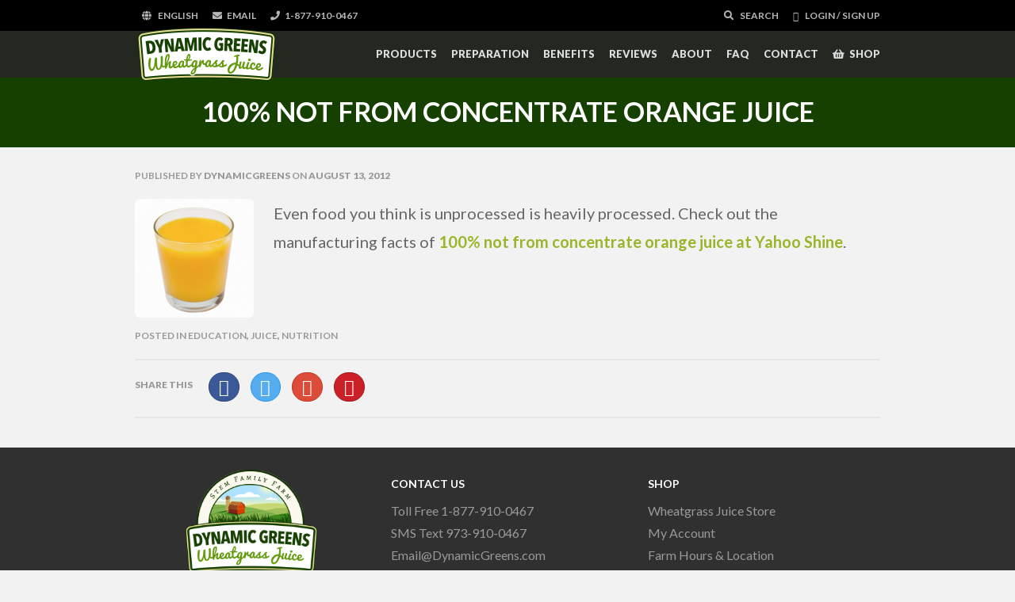

--- FILE ---
content_type: text/html; charset=UTF-8
request_url: https://www.dynamicgreens.com/100-not-from-concentrate-orange-juice/
body_size: 20220
content:
<!DOCTYPE html>
<html lang="en-US" >
<head>
  <meta charset="utf-8">
  <title>100% Not From Concentrate Orange Juice</title>
  <meta name="viewport" content="width=device-width, initial-scale=1">

  <link rel="icon" href="https://www.dynamicgreens.com/app/themes/roots/build/img/favicon.png">
  <link rel="apple-touch-icon" href="https://www.dynamicgreens.com/app/themes/roots/build/img/apple-touch-icon.png">
  
  <link rel="alternate" type="application/rss+xml" title="Dynamic Greens Wheatgrass Juice Feed" href="https://www.dynamicgreens.com/feed/">

  <meta name='robots' content='index, follow, max-image-preview:large, max-snippet:-1, max-video-preview:-1' />
<!-- This site has installed PayPal for WooCommerce v4.5.5 - https://www.angelleye.com/product/woocommerce-paypal-plugin/ -->

<!-- Google Tag Manager for WordPress by gtm4wp.com -->
<script data-cfasync="false" data-pagespeed-no-defer>
	var gtm4wp_datalayer_name = "dataLayer";
	var dataLayer = dataLayer || [];
</script>
<!-- End Google Tag Manager for WordPress by gtm4wp.com -->
	<!-- This site is optimized with the Yoast SEO plugin v26.6 - https://yoast.com/wordpress/plugins/seo/ -->
	<meta name="description" content="Even food you think is unprocessed is heavily processed. Check out the manufacturing facts of 100% not from concentrate orange juice at Yahoo Shine." />
	<link rel="canonical" href="https://www.dynamicgreens.com/100-not-from-concentrate-orange-juice/" />
	<meta property="og:locale" content="en_US" />
	<meta property="og:type" content="article" />
	<meta property="og:title" content="100% Not From Concentrate Orange Juice" />
	<meta property="og:description" content="Even food you think is unprocessed is heavily processed. Check out the manufacturing facts of 100% not from concentrate orange juice at Yahoo Shine." />
	<meta property="og:url" content="https://www.dynamicgreens.com/100-not-from-concentrate-orange-juice/" />
	<meta property="og:site_name" content="Dynamic Greens Wheatgrass Juice" />
	<meta property="article:publisher" content="https://www.facebook.com/DynamicGreens" />
	<meta property="article:published_time" content="2012-08-13T16:00:10+00:00" />
	<meta property="article:modified_time" content="2021-12-06T05:40:02+00:00" />
	<meta name="author" content="DynamicGreens" />
	<meta name="twitter:card" content="summary_large_image" />
	<meta name="twitter:creator" content="@dynamicgreens" />
	<meta name="twitter:site" content="@dynamicgreens" />
	<meta name="twitter:label1" content="Written by" />
	<meta name="twitter:data1" content="DynamicGreens" />
	<script type="application/ld+json" class="yoast-schema-graph">{"@context":"https://schema.org","@graph":[{"@type":"WebPage","@id":"https://www.dynamicgreens.com/100-not-from-concentrate-orange-juice/","url":"https://www.dynamicgreens.com/100-not-from-concentrate-orange-juice/","name":"100% Not From Concentrate Orange Juice","isPartOf":{"@id":"https://www.dynamicgreens.com/#website"},"datePublished":"2012-08-13T16:00:10+00:00","dateModified":"2021-12-06T05:40:02+00:00","author":{"@id":"https://www.dynamicgreens.com/#/schema/person/fce32388139bcacfc3f00e5a42de02ec"},"description":"Even food you think is unprocessed is heavily processed. Check out the manufacturing facts of 100% not from concentrate orange juice at Yahoo Shine.","breadcrumb":{"@id":"https://www.dynamicgreens.com/100-not-from-concentrate-orange-juice/#breadcrumb"},"inLanguage":"en-US","potentialAction":[{"@type":"ReadAction","target":["https://www.dynamicgreens.com/100-not-from-concentrate-orange-juice/"]}]},{"@type":"BreadcrumbList","@id":"https://www.dynamicgreens.com/100-not-from-concentrate-orange-juice/#breadcrumb","itemListElement":[{"@type":"ListItem","position":1,"name":"Home","item":"https://www.dynamicgreens.com/"},{"@type":"ListItem","position":2,"name":"DynamicGreens Wheatgrass Blog","item":"https://www.dynamicgreens.com/wheatgrass-blog/"},{"@type":"ListItem","position":3,"name":"100% Not From Concentrate Orange Juice"}]},{"@type":"WebSite","@id":"https://www.dynamicgreens.com/#website","url":"https://www.dynamicgreens.com/","name":"Dynamic Greens Wheatgrass Juice","description":"Wheatgrass enthusiasts, growers and sellers since 1972.","potentialAction":[{"@type":"SearchAction","target":{"@type":"EntryPoint","urlTemplate":"https://www.dynamicgreens.com/?s={search_term_string}"},"query-input":{"@type":"PropertyValueSpecification","valueRequired":true,"valueName":"search_term_string"}}],"inLanguage":"en-US"},{"@type":"Person","@id":"https://www.dynamicgreens.com/#/schema/person/fce32388139bcacfc3f00e5a42de02ec","name":"DynamicGreens","image":{"@type":"ImageObject","inLanguage":"en-US","@id":"https://www.dynamicgreens.com/#/schema/person/image/","url":"/app/uploads/nsl_avatars/f01c9fff8a0a0860cefe03fedd5c6310.gif","contentUrl":"/app/uploads/nsl_avatars/f01c9fff8a0a0860cefe03fedd5c6310.gif","caption":"DynamicGreens"},"sameAs":["https://www.dynamicgreens.com"]}]}</script>
	<!-- / Yoast SEO plugin. -->


<link rel='dns-prefetch' href='//code.jquery.com' />
<link rel='dns-prefetch' href='//fonts.googleapis.com' />
<link rel='dns-prefetch' href='//use.fontawesome.com' />
<style id='wp-img-auto-sizes-contain-inline-css' type='text/css'>
img:is([sizes=auto i],[sizes^="auto," i]){contain-intrinsic-size:3000px 1500px}
/*# sourceURL=wp-img-auto-sizes-contain-inline-css */
</style>
<link rel='stylesheet' id='angelleye_ppcp-css' href='/app/plugins/paypal-for-woocommerce/ppcp-gateway/css/wc-gateway-ppcp-angelleye-public.css' type='text/css' media='all' />
<link rel='stylesheet' id='wp-block-library-css' href='/wp-includes/css/dist/block-library/style.min.css' type='text/css' media='all' />
<link rel='stylesheet' id='wc-blocks-style-css' href='/app/plugins/woocommerce/assets/client/blocks/wc-blocks.css' type='text/css' media='all' />
<style id='global-styles-inline-css' type='text/css'>
:root{--wp--preset--aspect-ratio--square: 1;--wp--preset--aspect-ratio--4-3: 4/3;--wp--preset--aspect-ratio--3-4: 3/4;--wp--preset--aspect-ratio--3-2: 3/2;--wp--preset--aspect-ratio--2-3: 2/3;--wp--preset--aspect-ratio--16-9: 16/9;--wp--preset--aspect-ratio--9-16: 9/16;--wp--preset--color--black: #000000;--wp--preset--color--cyan-bluish-gray: #abb8c3;--wp--preset--color--white: #ffffff;--wp--preset--color--pale-pink: #f78da7;--wp--preset--color--vivid-red: #cf2e2e;--wp--preset--color--luminous-vivid-orange: #ff6900;--wp--preset--color--luminous-vivid-amber: #fcb900;--wp--preset--color--light-green-cyan: #7bdcb5;--wp--preset--color--vivid-green-cyan: #00d084;--wp--preset--color--pale-cyan-blue: #8ed1fc;--wp--preset--color--vivid-cyan-blue: #0693e3;--wp--preset--color--vivid-purple: #9b51e0;--wp--preset--gradient--vivid-cyan-blue-to-vivid-purple: linear-gradient(135deg,rgb(6,147,227) 0%,rgb(155,81,224) 100%);--wp--preset--gradient--light-green-cyan-to-vivid-green-cyan: linear-gradient(135deg,rgb(122,220,180) 0%,rgb(0,208,130) 100%);--wp--preset--gradient--luminous-vivid-amber-to-luminous-vivid-orange: linear-gradient(135deg,rgb(252,185,0) 0%,rgb(255,105,0) 100%);--wp--preset--gradient--luminous-vivid-orange-to-vivid-red: linear-gradient(135deg,rgb(255,105,0) 0%,rgb(207,46,46) 100%);--wp--preset--gradient--very-light-gray-to-cyan-bluish-gray: linear-gradient(135deg,rgb(238,238,238) 0%,rgb(169,184,195) 100%);--wp--preset--gradient--cool-to-warm-spectrum: linear-gradient(135deg,rgb(74,234,220) 0%,rgb(151,120,209) 20%,rgb(207,42,186) 40%,rgb(238,44,130) 60%,rgb(251,105,98) 80%,rgb(254,248,76) 100%);--wp--preset--gradient--blush-light-purple: linear-gradient(135deg,rgb(255,206,236) 0%,rgb(152,150,240) 100%);--wp--preset--gradient--blush-bordeaux: linear-gradient(135deg,rgb(254,205,165) 0%,rgb(254,45,45) 50%,rgb(107,0,62) 100%);--wp--preset--gradient--luminous-dusk: linear-gradient(135deg,rgb(255,203,112) 0%,rgb(199,81,192) 50%,rgb(65,88,208) 100%);--wp--preset--gradient--pale-ocean: linear-gradient(135deg,rgb(255,245,203) 0%,rgb(182,227,212) 50%,rgb(51,167,181) 100%);--wp--preset--gradient--electric-grass: linear-gradient(135deg,rgb(202,248,128) 0%,rgb(113,206,126) 100%);--wp--preset--gradient--midnight: linear-gradient(135deg,rgb(2,3,129) 0%,rgb(40,116,252) 100%);--wp--preset--font-size--small: 13px;--wp--preset--font-size--medium: 20px;--wp--preset--font-size--large: 36px;--wp--preset--font-size--x-large: 42px;--wp--preset--spacing--20: 0.44rem;--wp--preset--spacing--30: 0.67rem;--wp--preset--spacing--40: 1rem;--wp--preset--spacing--50: 1.5rem;--wp--preset--spacing--60: 2.25rem;--wp--preset--spacing--70: 3.38rem;--wp--preset--spacing--80: 5.06rem;--wp--preset--shadow--natural: 6px 6px 9px rgba(0, 0, 0, 0.2);--wp--preset--shadow--deep: 12px 12px 50px rgba(0, 0, 0, 0.4);--wp--preset--shadow--sharp: 6px 6px 0px rgba(0, 0, 0, 0.2);--wp--preset--shadow--outlined: 6px 6px 0px -3px rgb(255, 255, 255), 6px 6px rgb(0, 0, 0);--wp--preset--shadow--crisp: 6px 6px 0px rgb(0, 0, 0);}:where(.is-layout-flex){gap: 0.5em;}:where(.is-layout-grid){gap: 0.5em;}body .is-layout-flex{display: flex;}.is-layout-flex{flex-wrap: wrap;align-items: center;}.is-layout-flex > :is(*, div){margin: 0;}body .is-layout-grid{display: grid;}.is-layout-grid > :is(*, div){margin: 0;}:where(.wp-block-columns.is-layout-flex){gap: 2em;}:where(.wp-block-columns.is-layout-grid){gap: 2em;}:where(.wp-block-post-template.is-layout-flex){gap: 1.25em;}:where(.wp-block-post-template.is-layout-grid){gap: 1.25em;}.has-black-color{color: var(--wp--preset--color--black) !important;}.has-cyan-bluish-gray-color{color: var(--wp--preset--color--cyan-bluish-gray) !important;}.has-white-color{color: var(--wp--preset--color--white) !important;}.has-pale-pink-color{color: var(--wp--preset--color--pale-pink) !important;}.has-vivid-red-color{color: var(--wp--preset--color--vivid-red) !important;}.has-luminous-vivid-orange-color{color: var(--wp--preset--color--luminous-vivid-orange) !important;}.has-luminous-vivid-amber-color{color: var(--wp--preset--color--luminous-vivid-amber) !important;}.has-light-green-cyan-color{color: var(--wp--preset--color--light-green-cyan) !important;}.has-vivid-green-cyan-color{color: var(--wp--preset--color--vivid-green-cyan) !important;}.has-pale-cyan-blue-color{color: var(--wp--preset--color--pale-cyan-blue) !important;}.has-vivid-cyan-blue-color{color: var(--wp--preset--color--vivid-cyan-blue) !important;}.has-vivid-purple-color{color: var(--wp--preset--color--vivid-purple) !important;}.has-black-background-color{background-color: var(--wp--preset--color--black) !important;}.has-cyan-bluish-gray-background-color{background-color: var(--wp--preset--color--cyan-bluish-gray) !important;}.has-white-background-color{background-color: var(--wp--preset--color--white) !important;}.has-pale-pink-background-color{background-color: var(--wp--preset--color--pale-pink) !important;}.has-vivid-red-background-color{background-color: var(--wp--preset--color--vivid-red) !important;}.has-luminous-vivid-orange-background-color{background-color: var(--wp--preset--color--luminous-vivid-orange) !important;}.has-luminous-vivid-amber-background-color{background-color: var(--wp--preset--color--luminous-vivid-amber) !important;}.has-light-green-cyan-background-color{background-color: var(--wp--preset--color--light-green-cyan) !important;}.has-vivid-green-cyan-background-color{background-color: var(--wp--preset--color--vivid-green-cyan) !important;}.has-pale-cyan-blue-background-color{background-color: var(--wp--preset--color--pale-cyan-blue) !important;}.has-vivid-cyan-blue-background-color{background-color: var(--wp--preset--color--vivid-cyan-blue) !important;}.has-vivid-purple-background-color{background-color: var(--wp--preset--color--vivid-purple) !important;}.has-black-border-color{border-color: var(--wp--preset--color--black) !important;}.has-cyan-bluish-gray-border-color{border-color: var(--wp--preset--color--cyan-bluish-gray) !important;}.has-white-border-color{border-color: var(--wp--preset--color--white) !important;}.has-pale-pink-border-color{border-color: var(--wp--preset--color--pale-pink) !important;}.has-vivid-red-border-color{border-color: var(--wp--preset--color--vivid-red) !important;}.has-luminous-vivid-orange-border-color{border-color: var(--wp--preset--color--luminous-vivid-orange) !important;}.has-luminous-vivid-amber-border-color{border-color: var(--wp--preset--color--luminous-vivid-amber) !important;}.has-light-green-cyan-border-color{border-color: var(--wp--preset--color--light-green-cyan) !important;}.has-vivid-green-cyan-border-color{border-color: var(--wp--preset--color--vivid-green-cyan) !important;}.has-pale-cyan-blue-border-color{border-color: var(--wp--preset--color--pale-cyan-blue) !important;}.has-vivid-cyan-blue-border-color{border-color: var(--wp--preset--color--vivid-cyan-blue) !important;}.has-vivid-purple-border-color{border-color: var(--wp--preset--color--vivid-purple) !important;}.has-vivid-cyan-blue-to-vivid-purple-gradient-background{background: var(--wp--preset--gradient--vivid-cyan-blue-to-vivid-purple) !important;}.has-light-green-cyan-to-vivid-green-cyan-gradient-background{background: var(--wp--preset--gradient--light-green-cyan-to-vivid-green-cyan) !important;}.has-luminous-vivid-amber-to-luminous-vivid-orange-gradient-background{background: var(--wp--preset--gradient--luminous-vivid-amber-to-luminous-vivid-orange) !important;}.has-luminous-vivid-orange-to-vivid-red-gradient-background{background: var(--wp--preset--gradient--luminous-vivid-orange-to-vivid-red) !important;}.has-very-light-gray-to-cyan-bluish-gray-gradient-background{background: var(--wp--preset--gradient--very-light-gray-to-cyan-bluish-gray) !important;}.has-cool-to-warm-spectrum-gradient-background{background: var(--wp--preset--gradient--cool-to-warm-spectrum) !important;}.has-blush-light-purple-gradient-background{background: var(--wp--preset--gradient--blush-light-purple) !important;}.has-blush-bordeaux-gradient-background{background: var(--wp--preset--gradient--blush-bordeaux) !important;}.has-luminous-dusk-gradient-background{background: var(--wp--preset--gradient--luminous-dusk) !important;}.has-pale-ocean-gradient-background{background: var(--wp--preset--gradient--pale-ocean) !important;}.has-electric-grass-gradient-background{background: var(--wp--preset--gradient--electric-grass) !important;}.has-midnight-gradient-background{background: var(--wp--preset--gradient--midnight) !important;}.has-small-font-size{font-size: var(--wp--preset--font-size--small) !important;}.has-medium-font-size{font-size: var(--wp--preset--font-size--medium) !important;}.has-large-font-size{font-size: var(--wp--preset--font-size--large) !important;}.has-x-large-font-size{font-size: var(--wp--preset--font-size--x-large) !important;}
/*# sourceURL=global-styles-inline-css */
</style>

<style id='classic-theme-styles-inline-css' type='text/css'>
/*! This file is auto-generated */
.wp-block-button__link{color:#fff;background-color:#32373c;border-radius:9999px;box-shadow:none;text-decoration:none;padding:calc(.667em + 2px) calc(1.333em + 2px);font-size:1.125em}.wp-block-file__button{background:#32373c;color:#fff;text-decoration:none}
/*# sourceURL=/wp-includes/css/classic-themes.min.css */
</style>
<link rel='stylesheet' id='dynamicgreens_core-frontend-css' href='/app/plugins/dynamicgreens-core/assets/css/frontend.css' type='text/css' media='all' />
<link rel='stylesheet' id='dynamicgreens_core-pikaday-css' href='/app/plugins/dynamicgreens-core/assets/vendor/pikaday.css' type='text/css' media='all' />
<link rel='stylesheet' id='woocommerce-layout-css' href='/app/plugins/woocommerce/assets/css/woocommerce-layout.css' type='text/css' media='all' />
<link rel='stylesheet' id='woocommerce-smallscreen-css' href='/app/plugins/woocommerce/assets/css/woocommerce-smallscreen.css' type='text/css' media='only screen and (max-width: 768px)' />
<link rel='stylesheet' id='woocommerce-general-css' href='/app/plugins/woocommerce/assets/css/woocommerce.css' type='text/css' media='all' />
<style id='woocommerce-inline-inline-css' type='text/css'>
.woocommerce form .form-row .required { visibility: visible; }
/*# sourceURL=woocommerce-inline-inline-css */
</style>
<link rel='stylesheet' id='brb-public-main-css-css' href='/app/plugins/business-reviews-bundle/assets/css/public-main.css' type='text/css' media='all' />
<link rel='stylesheet' id='fancybox-css' href='/app/themes/roots/components/fancybox/source/jquery.fancybox.css' type='text/css' media='all' />
<link rel='stylesheet' id='merriweather-css' href='//fonts.googleapis.com/css?family=Merriweather%3A400%2C400italic%2C700%2C700italic' type='text/css' media='all' />
<link rel='stylesheet' id='lato-css' href='//fonts.googleapis.com/css?family=Lato%3A300%2C400%2C700%2C900' type='text/css' media='all' />
<link rel='stylesheet' id='lora-css' href='//fonts.googleapis.com/css?family=Lora%3A400italic' type='text/css' media='all' />
<link rel='stylesheet' id='roots_styles-css' href='/app/themes/roots/build/css/main.css' type='text/css' media='all' />
<link rel='stylesheet' id='bfa-font-awesome-css' href='https://use.fontawesome.com/releases/v5.15.4/css/all.css' type='text/css' media='all' />
<script type="text/javascript">
            window._nslDOMReady = (function () {
                const executedCallbacks = new Set();
            
                return function (callback) {
                    /**
                    * Third parties might dispatch DOMContentLoaded events, so we need to ensure that we only run our callback once!
                    */
                    if (executedCallbacks.has(callback)) return;
            
                    const wrappedCallback = function () {
                        if (executedCallbacks.has(callback)) return;
                        executedCallbacks.add(callback);
                        callback();
                    };
            
                    if (document.readyState === "complete" || document.readyState === "interactive") {
                        wrappedCallback();
                    } else {
                        document.addEventListener("DOMContentLoaded", wrappedCallback);
                    }
                };
            })();
        </script><script type="text/javascript" src="https://code.jquery.com/jquery-1.12.4.min.js" id="jquery-js"></script>
<script type="text/javascript" src="/wp-includes/js/dist/hooks.min.js" id="wp-hooks-js"></script>
<script type="text/javascript" src="/wp-includes/js/dist/i18n.min.js" id="wp-i18n-js"></script>
<script type="text/javascript" id="wp-i18n-js-after">
/* <![CDATA[ */
wp.i18n.setLocaleData( { 'text direction\u0004ltr': [ 'ltr' ] } );
//# sourceURL=wp-i18n-js-after
/* ]]> */
</script>
<script type="text/javascript" src="/app/plugins/paypal-for-woocommerce/ppcp-gateway/js/wc-angelleye-common-functions.min.js" id="angelleye_ppcp-common-functions-js"></script>
<script type="text/javascript" src="/app/plugins/dynamicgreens-core/assets/js/frontend.min.js" id="dynamicgreens_core-frontend-js"></script>
<script type="text/javascript" src="/app/plugins/dynamicgreens-core/assets/vendor/pikaday.min.js" id="dynamicgreens_core-pikaday-js"></script>
<script type="text/javascript" src="/app/plugins/woocommerce/assets/js/jquery-blockui/jquery.blockUI.min.js" id="jquery-blockui-js" defer="defer" data-wp-strategy="defer"></script>
<script type="text/javascript" src="/app/plugins/woocommerce/assets/js/js-cookie/js.cookie.min.js" id="js-cookie-js" defer="defer" data-wp-strategy="defer"></script>
<script type="text/javascript" id="woocommerce-js-extra">
/* <![CDATA[ */
var woocommerce_params = {"ajax_url":"/wp-admin/admin-ajax.php","wc_ajax_url":"/?wc-ajax=%%endpoint%%"};
//# sourceURL=woocommerce-js-extra
/* ]]> */
</script>
<script type="text/javascript" src="/app/plugins/woocommerce/assets/js/frontend/woocommerce.min.js" id="woocommerce-js" defer="defer" data-wp-strategy="defer"></script>
<script type="text/javascript" id="brb-public-main-js-js-extra">
/* <![CDATA[ */
var brb_vars = {"ajaxurl":"https://www.dynamicgreens.com/wp-admin/admin-ajax.php","gavatar":"https://www.dynamicgreens.com/app/plugins/business-reviews-bundle/assets/img/google_avatar.png"};
//# sourceURL=brb-public-main-js-js-extra
/* ]]> */
</script>
<script type="text/javascript" defer="defer" src="/app/plugins/business-reviews-bundle/assets/js/public-main.js" id="brb-public-main-js-js"></script>
<script type="text/javascript" src="/app/themes/roots/build/js/head.js" id="head_scripts-js"></script>
<script type="text/javascript" id="kgr-blocks-frontj-js-extra">
/* <![CDATA[ */
var kgr_php_vars = {"checkout":{"admin_url":"https://www.dynamicgreens.com/wp-admin/admin-ajax.php","google_recapta_site_key":"6LeV6A4qAAAAAJXS_KXC9fB-URPLOqfDZsDzf3UH","ka_captcha_position":"woocommerce_review_order_before_submit","title":"","themeColor":"light","size":"normal","dynamicCallback":"ka_checkout_captcha_validation_success","ka_grc_classes":"g-recaptcha woo_checkout"}};
//# sourceURL=kgr-blocks-frontj-js-extra
/* ]]> */
</script>
<script type="text/javascript" src="/app/plugins/koala-google-recaptcha-for-woocommerce/blocks-compatibility/ka-gr-checkout-block/src/js/ka-gr-checkout-block/block.js" id="kgr-blocks-frontj-js"></script>
<script type="text/javascript">if(!window._buttonizer) { window._buttonizer = {}; };var _buttonizer_page_data = {"page_id":1597,"categories":[36,41,717],"is_frontpage":false,"is_404":false,"user_roles":["guest"],"language":"en"};window._buttonizer.data = { ..._buttonizer_page_data, ...window._buttonizer.data };</script><!-- start Simple Custom CSS and JS -->
<!-- Fraud Blocker Tracker -->
<script type="text/javascript">
  (function () {
    var s = document.createElement("script"), 
      h = document.head;
    s.async = 1;
    s.src = "https://monitor.fraudblocker.com/fbt.js?sid=Nzcr2vuIiwX5x1y1zCDNI";
    h.appendChild(s);
  })();
</script>
<noscript>
  <a href="https://fraudblocker.com" rel="nofollow">
    <img src="https://monitor.fraudblocker.com/fbt.gif?sid=Nzcr2vuIiwX5x1y1zCDNI" alt="Fraud Blocker" />
  </a>
</noscript>
<!-- End Fraud Blocker Tracker --><!-- end Simple Custom CSS and JS -->
<!-- start Simple Custom CSS and JS -->
<script>
var clickRankAi = document.createElement("script");
clickRankAi.src = "https://js.clickrank.ai/seo/86b0b770-927b-4779-a877-7a4b26547cd9/script?" + new Date().getTime();
clickRankAi.async = true;
document.head.appendChild(clickRankAi);
</script>
<!-- end Simple Custom CSS and JS -->
<!-- start Simple Custom CSS and JS -->
<style type="text/css">
.ninja-forms-form-wrap *, .ninja-forms-form-wrap :after, .ninja-forms-form-wrap :before {
  border-radius: 8px;
}

.nf-field-element input, .nf-field-element select, .nf-field-element textarea {
  font-family: 'Poppins',Helvetica,Arial,Lucida,sans-serif;
  font-size: 18px;
  padding: 10px;
  border: 1px solid rgb(236, 236, 236);
  box-shadow: rgba(0, 0, 0, 0.20) 0px 3px 8px;
  color: #303030;
}

.nf-help {
color: #bdc3c7 !important;
}

.nf-field-label {
color: #303030;
text-transform: capitalize;
}

.nf-form-content input[type=button] {
background: #99B62B;
text-transform: uppercase;
  font-weight: 700;
font-size: 18px;
  color:#ffffff;
border-radius: 25px;
  padding: 10px 25px 10px 25px;
}

.nf-form-content input[type=button]:hover {
background: #99B62B;
color:#ffffff;
  transform: scale(1.1);
}

.nf-error.field-wrap .nf-field-element:after {
background: #e74c3c;
}

.nf-form-fields-required {
margin-bottom: 10px;
}

.nf-error .nf-error-msg {
color: #e74c3c;
}

.nf-error-msg, .ninja-forms-req-symbol {
	color: #e74c3c;
}

/*
.nf-pass.field-wrap .nf-field-element:after {
color: #99B62B;
content: "\2713\0020";
}
*/


/*
.ninja-forms-form-wrap-bootstrap .form-group:before,
.ninja-forms-form-wrap-bootstrap .form-group:after {
  content: "";
  display: table;
} 

.ninja-forms-form-wrap-bootstrap .form-group:after {
  clear: both;
}

.form-group.label-left,
.form-group.label-right {
  display: table;
  width: 100%;
}

.form-group.label-left  >.ninja-forms-field,
.form-group.label-right > .ninja-forms-field,
.form-group.label-left > .ninja-forms-star-rating-control,
.form-group.label-right > .ninja-forms-star-rating-control,
.form-group.label-left.checkbox-wrap > label,
.form-group.label-right.checkbox-wrap > label {
  display: table-cell;
  width: 100%;
}

.form-group.label-left .ninja-forms-star-rating-control,
.form-group.label-right .ninja-forms-star-rating-control {
  vertical-align: middle;
}

.form-group.label-right > label,
.form-group.label-left > label,
.form-group.label-left.checkbox-wrap > .ninja-forms-field,
.form-group.label-right.checkbox-wrap > .ninja-forms-field {
  display: table-cell;
  width: 12px;
  white-space: nowrap;
}

.form-group.label-right > label {
  padding-left: 8px;
}

.form-group.label-left > label {
  padding-right: 8px;
}

.form-group.hidden-wrap {
  display: none;
}

.ninja-forms-response-msg:empty {
  display: none;
}

.form-group.list-radio-wrap ul,
.form-group.list-checkbox-wrap ul {
  list-style: none;
  padding-left: 0;
}

.form-group.list-radio-wrap ul li input,
.form-group.list-checkbox-wrap ul li input {
  margin: 0 8px 0 0;
}
*/</style>
<!-- end Simple Custom CSS and JS -->
<!-- start Simple Custom CSS and JS -->
<style type="text/css">
.nsl-container[data-align="left"] {
  text-align: center !important;
}
.nsl-container-buttons {
  display: inline-block !important;
} </style>
<!-- end Simple Custom CSS and JS -->
<!-- start Simple Custom CSS and JS -->
<style type="text/css">
.dgshadow {
  box-shadow: 0 16px 38px -12px rgba(0, 0, 0, .56), 0 4px 25px 0 rgba(0, 0, 0, .12), 0 8px 10px -5px rgba(0, 0, 0, .2);
}</style>
<!-- end Simple Custom CSS and JS -->
<!-- start Simple Custom CSS and JS -->
<style type="text/css">
/* Add your CSS code here.

For example:
.example {
    color: red;
}

For brushing up on your CSS knowledge, check out http://www.w3schools.com/css/css_syntax.asp

End of comment */ 

</style>
<!-- end Simple Custom CSS and JS -->
<!-- start Simple Custom CSS and JS -->
<style type="text/css">
.panel {
  border: 0px;
}
.panel-title {
	text-align: center;
}</style>
<!-- end Simple Custom CSS and JS -->
<!-- start Simple Custom CSS and JS -->
<style type="text/css">
.woocommerce ul.products li.product {
  background-color: #ffffff;
}

.woocommerce table.shop_table {
  background-color: #ffffff;
}

#add_payment_method #payment ul.payment_methods, .woocommerce-cart #payment ul.payment_methods, .woocommerce-checkout #payment ul.payment_methods {
  background-color: #ffffff;
}

.woocommerce-page #payment div.form-row {
  background-color: #ffffff;
}

.woocommerce-Button, .woocommerce a.add_to_cart_button, .woocommerce a.button.alt, .woocommerce button.button.alt, .woocommerce input.button.alt {
  background-color: #99B62B;
  font-size: 16px;
  font-weight: 400;
  letter-spacing: .39px;
  font-weight: 400;
  border-radius: 50px;
}

.woocommerce-Button:hover, .woocommerce a.add_to_cart_button:hover, .woocommerce a.button.alt:hover, .woocommerce button.button.alt:hover, .woocommerce input.button.alt:hover, .woocommerce-Button:active, .woocommerce a.add_to_cart_button:active, .woocommerce a.button.alt:active, .woocommerce button.button.alt:active, .woocommerce input.button.alt:active, .woocommerce-Button:focus, .woocommerce a.add_to_cart_button:focus, .woocommerce a.button.alt:focus, .woocommerce button.button.alt:focus, .woocommerce input.button.alt:focus {
  background-color: #99B62B;
  font-size: 16px;
  font-weight: 400;
  letter-spacing: .39px;
  font-weight: 400;
  border-radius: 50px;
  opacity: 0.8;
}

.woocommerce div.product .woocommerce-tabs .panel {
  padding: 0px 20px 0px 20px;
}

.woocommerce form .form-row label {
  font-size: 18px;
}

#add_payment_method #payment div.payment_box .wc-credit-card-form-card-cvc, #add_payment_method #payment div.payment_box .wc-credit-card-form-card-expiry, #add_payment_method #payment div.payment_box .wc-credit-card-form-card-number, .woocommerce-cart #payment div.payment_box .wc-credit-card-form-card-cvc, .woocommerce-cart #payment div.payment_box .wc-credit-card-form-card-expiry, .woocommerce-cart #payment div.payment_box .wc-credit-card-form-card-number, .woocommerce-checkout #payment div.payment_box .wc-credit-card-form-card-cvc, .woocommerce-checkout #payment div.payment_box .wc-credit-card-form-card-expiry, .woocommerce-checkout #payment div.payment_box .wc-credit-card-form-card-number {
  font-size: 1em;
}

.woocommerce form .form-row.woocommerce-validated .select2-container, .woocommerce form .form-row.woocommerce-validated input.input-text, .woocommerce form .form-row.woocommerce-validated select {
  background: #ffffff;
}

.woocommerce form .form-row.woocommerce-invalid .select2-container, .woocommerce form .form-row.woocommerce-invalid input.input-text, .woocommerce form .form-row.woocommerce-invalid select {
  background: #ffffff;
}

.select2-container .select2-choice .select2-arrow b {
  background: #ffffff;
}

.select2-container .select2-choice {
  background: #ffffff;
}

.select2-container .select2-selection--single {
  background: #ffffff;
}

.related.products {
  display: none;
}

.select2-container .select2-selection--single .select2-selection__rendered {
    line-height: 22px;
	padding-top: 6px;
}</style>
<!-- end Simple Custom CSS and JS -->
<!-- start Simple Custom CSS and JS -->
<style type="text/css">
hr {
  border: none;
  height: 6px;
  /* Set the hr color */
  color: #99B62B; /* old IE */
  background-color: #99B62B; /* Modern Browsers */
  max-width: 100px;
}

.hr-left {
  margin-left: 0px;
}

.hr-right {
  margin-right: 0px;
}

.hrl {
  border: none;
  height: 6px;
  /* Set the hr color */
  color: #FFFFFF; /* old IE */
  background-color: #FFFFFF; /* Modern Browsers */
  max-width: 100px;
}</style>
<!-- end Simple Custom CSS and JS -->
<!-- start Simple Custom CSS and JS -->
<style type="text/css">
a {
  color: #99B62B;
}
a:hover {
  color: #99B62B;
  -webkit-transform: scale(1.03);
  -ms-transform: scale(1.03);
  transform: scale(1.03);
  transition: all 0.3s ease;
}

body {
  font-family: Lato,"Helvetica Neue",Helvetica,Arial,sans-serif;
  font-size: 20px;
  line-height: 1.8;
  background-color: #f2f2f2;
}

h1, .h1 {
  font-weight: 400;
  font-size: 34px;
  color: #454545;
}

h2, .h2 {
  color: #454545;
  font-size: 30px;
  font-weight: 400;
  text-transform: uppercase;
}

h3, .h3 {
  color: #454545;
  font-weight: 400;
}
h4, .h4 {color: #454545;}
h5, .h5 {color: #666666;}
h6, .h6 {color: #666666;}

/* FIRST PARAGRAPH IN MANY PAGES */
.lead {
  font-family: Lato,"Helvetica Neue",Helvetica,Arial,sans-serif;
  font-size: 24px;
  font-weight: 700;
  line-height: 1.8;
}

/* SMALL HEADING BEFORE LARGER HEADINGS */
.sublead {
  color: #99B62B;
  font-family: Lato,"Helvetica Neue",Helvetica,Arial,sans-serif;
  font-size: 16px;
  font-weight: 400;
  line-height: 1.8;
  text-align: center;
  letter-spacing: .5px;
  text-transform: uppercase;
}

.subleadl {
  color: #dddddd;
  font-family: Lato,"Helvetica Neue",Helvetica,Arial,sans-serif;
  font-size: 16px;
  font-weight: 400;
  line-height: 1.8;
  text-align: center;
  letter-spacing: .5px;
  text-transform: uppercase;
}

/* FOOTER MENU */
.textwidget, .widget-text {
  font-size: 16px;
}  </style>
<!-- end Simple Custom CSS and JS -->
<!-- start Simple Custom CSS and JS -->
<style type="text/css">
/* https://www.webdesignerdepot.com/2014/05/8-simple-css3-transitions-that-will-wow-your-users/ */

/* CUSTOM */

/*home page pictures*/
.front-page .photo-cell a:focus, .front-page .photo-cell a:hover {
  z-index: 10000;
  -webkit-transform: scale(1.1);
  -ms-transform: scale(1.1);
  transform: scale(1.1);
  transition: all 0.3s ease;
  background: rgba(0,0,0,0)
}

/* GENERAL */

.dgfade {
  opacity:0.5;
  transition: all 0.3s ease;
}

.dgfade:hover {
  opacity:1;
  transition: all 0.3s ease;
}

.dgcolor:hover {
  background:#53a7ea;
  transition: all 0.3s ease;
}

.dggrow:hover {
  -webkit-transform: scale(1.1);
  -ms-transform: scale(1.1);
  transform: scale(1.1);
  transition: all 0.3s ease;
}

.dgshrink:hover {
  -webkit-transform: scale(0.8);
  -ms-transform: scale(0.8);
  transform: scale(0.8);
  transition: all 0.3s ease;
}

.dgrotate:hover {
  -webkit-transform: rotateZ(-10deg);
  -ms-transform: rotateZ(-10deg);
  transform: rotateZ(-10deg);
  transition: all 0.3s ease;
}

.dgcircle:hover {
  border-radius:50%;
  transition: all 0.3s ease;
}

.dgthreed:hover {
  box-shadow:
    1px 1px #53a7ea,
    2px 2px #53a7ea,
    3px 3px #53a7ea;
  -webkit-transform: translateX(-3px);
  transform: translateX(-3px);
  transition: all 0.3s ease;
}

.dgborder:hover {
  box-shadow: inset 0 0 0 25px #53a7ea;
  transition: all 0.3s ease;
}

@-webkit-keyframes swing
{
    15%
    {
        -webkit-transform: translateX(5px);
        transform: translateX(5px);
    }
    30%
    {
        -webkit-transform: translateX(-5px);
       transform: translateX(-5px);
    } 
    50%
    {
        -webkit-transform: translateX(3px);
        transform: translateX(3px);
    }
    65%
    {
        -webkit-transform: translateX(-3px);
        transform: translateX(-3px);
    }
    80%
    {
        -webkit-transform: translateX(2px);
        transform: translateX(2px);
    }
    100%
    {
        -webkit-transform: translateX(0);
        transform: translateX(0);
    }
}
@keyframes swing
{
    15%
    {
        -webkit-transform: translateX(5px);
        transform: translateX(5px);
    }
    30%
    {
        -webkit-transform: translateX(-5px);
        transform: translateX(-5px);
    }
    50%
    {
        -webkit-transform: translateX(3px);
        transform: translateX(3px);
    }
    65%
    {
        -webkit-transform: translateX(-3px);
        transform: translateX(-3px);
    }
    80%
    {
        -webkit-transform: translateX(2px);
        transform: translateX(2px);
    }
    100%
    {
        -webkit-transform: translateX(0);
        transform: translateX(0);
    }
}

.dgswing:hover
{
        -webkit-animation: swing 1s ease;
        animation: swing 1s ease;
        -webkit-animation-iteration-count: 1;
        animation-iteration-count: 1;
  transition: all 0.3s ease;
}</style>
<!-- end Simple Custom CSS and JS -->
<!-- start Simple Custom CSS and JS -->
<style type="text/css">
.page-header {
  background:#164000; color:#ffffff;
/*  background:#99B62B; color:#ffffff; */
}

/* HOME PAGE */
.navbar-inverse .btn-primary {
  border-color:#99B62B;
  color: #ffffff;
}

/* MAKE LOGO GROW */
.navbar-brand:hover {
  -webkit-transform: scale(1.1);
  -ms-transform: scale(1.1);
  transform: scale(1.1);
  transition: all 0.3s ease;
}

/* SET NAVBAR FONT TO 15 PX */
.navbar-nav>li>a {
  font-size: 13px;
}

/* SHOP MENU COLOR BACKGROUND AND MAKE FONT WHITE 
li.active.menu-shop.active a {
    background-color: #99B62B;
    color: #FFFFFF;
}

li.hover.menu-shop.hover a {
    background-color: #99B62B !important;
    color: #FFFFFF !important;
}

li.menu-shop a {
    background-color: #99B62B;
    color: #FFFFFF;
}
*/

/* HIDE HEADER ON MOBILE CHECKOUT PAGE */
@media (max-width: 600px) {
.page-id-11295 .navbar {
  display: none;
  }
  .page-id-11295 .page-header {
  padding: 64px 0 25px;
  }
/*  .page-header {
    padding: 82px 0 25px;
}*/
.navbar-shop-toolbar {
  display: none;
  }
.navbar-brand {
  top: -2px;
  }
body {
  margin-top: -39px;
  }
}</style>
<!-- end Simple Custom CSS and JS -->
<!-- start Simple Custom CSS and JS -->
<style type="text/css">
.jumbotron {
  min-height: 38vh;
  margin-bottom: 0;
  background-color: #666666;
}</style>
<!-- end Simple Custom CSS and JS -->
<!-- start Simple Custom CSS and JS -->
<style type="text/css">
.section-default {color: #666666; background-color:#f2f2f2; border-color:#e6e6e6;}
.section-white {color: #666666; background-color:#ffffff; border-color:#ffffff;}
.section-primary {color: #ffffff; background-color:#164000; border-color:#164000;}
.section-secondary {color: #ffffff; background-color:#99B62B; border-color:#99B62B;}
.section-success {color: #2B8000; background-color:#F2F7EC; border-color:#e3ebcf;}
.section-info {color: #666666; background-color:#d9edf7; border-color:#b7e6f0;}
.section-warning {color: #7d611d; background-color:#fcf8e3; border-color:#f8e5be;}
.section-danger {color: #972525; background-color:#f2dede; border-color:#e6c1c7;}
.section-link {color: #666666; background-color:#ffffff; border-color:#ffffff;}</style>
<!-- end Simple Custom CSS and JS -->
<!-- start Simple Custom CSS and JS -->
<style type="text/css">
blockquote {
/*  font-family: stylus;
  font-weight: 700;
  font-style: normal; */
  color: #454545;
}</style>
<!-- end Simple Custom CSS and JS -->
<!-- start Simple Custom CSS and JS -->
<style type="text/css">
.fact {
  font-family: Lato,"Helvetica Neue",Helvetica,Arial,sans-serif;
  font-size: 24px;
  font-weight: 400;
  line-height: 1.6;
}

.facttitle {
  font-weight: 400;
  margin-top: 10px;
  margin-bottom: 40px;
}</style>
<!-- end Simple Custom CSS and JS -->
<!-- start Simple Custom CSS and JS -->
<style type="text/css">
a.list-group-item:focus, a.list-group-item:hover {
	color: #ffffff
}

a.list-group-item:focus, a.list-group-item:hover, button.list-group-item:focus, button.list-group-item:hover {
  background-color: #99B62B;
}</style>
<!-- end Simple Custom CSS and JS -->
<!-- start Simple Custom CSS and JS -->
<style type="text/css">
/* Stem Family Farm Title Line */ 
.home1 {
  font-weight: 400;
  background: rgba(0, 0, 0, 0);
  padding-top: 20px;
  border-radius: 25px 25px 0px 0px;
  margin: 0px 0px 0px 0px !important;
}

.home2 {
  font-weight: 400;
  background: rgba(0, 0, 0, 0);
  border-radius: 0px 0px 25px 25px;
  padding-bottom: 20px;
  margin: 5px 0px 0px 0px !important;	
}

/* Product Note At Bottom - Increase Visibility */ 
.front-page .entry .product-details .product-note {
  color: #000000;
  text-shadow:
    -1px -1px 0 #ddd,  
    1px -1px 0 #ddd,
    -1px 1px 0 #ddd,
    1px 1px 0 #ddd;
 }

.product-price {
  text-shadow:
    -1px -1px 0 #ddd,  
    1px -1px 0 #ddd,
    -1px 1px 0 #ddd,
    1px 1px 0 #ddd;
}
</style>
<!-- end Simple Custom CSS and JS -->
<!-- start Simple Custom CSS and JS -->
<style type="text/css">
.btn:hover {
  -webkit-transform: scale(1.05);
  -ms-transform: scale(1.05);
  transform: scale(1.05);
  transition: all 0.3s ease;
}

.btn {
  letter-spacing: .39px;
  font-weight: 400;
  border-radius: 50px;
}

.btn-secondary
{color:#ffffff; background-color:#99B62B; border-color:#99B62B;}
.btn-secondary:visited
{color:#ffffff; background-color:#99B62B; border-color:#99B62B;}
.btn-secondary:hover
{color:#ffffff; background-color:#99B62B; border-color:#99B62B; opacity: 0.8;}
.btn-secondary:active 
{color:#ffffff; background-color:#99B62B !important; border-color:#99B62B !important; opacity: 0.8;}
.btn-secondary:focus
{color:#ffffff; background-color:#99B62B; border-color:#99B62B; opacity: 0.8;}

.shopbutton {
	margin-left:auto;
	margin-right:auto; 
	max-width:250px;
</style>
<!-- end Simple Custom CSS and JS -->
      <style id="geoip-css-styles">
        .geo-all-hide {
          display: none !important;
        }
        .geo-us-show {
          display: block !important;
        }
        .geo-us-hide {
          display: none !important;
        }
      </style>
          <style id="dg-wc-css">
      .hidden {
        display: none !important;
      }
    </style>
        <script>var SHIP_DAYS = 1;</script>
    <!-- Pushlapgrowth Tracking Script -->
            <script 
                src='https://pushlapgrowth.com/affiliate-tracker.js'
                data-affiliate
                data-program-id='1512bcbf-2c62-4717-9e64-5d090cd54532'
                async>
            </script>
            <!-- End Pushlapgrowth Tracking Script -->
<!-- Google Tag Manager for WordPress by gtm4wp.com -->
<!-- GTM Container placement set to footer -->
<script data-cfasync="false" data-pagespeed-no-defer type="text/javascript">
	var dataLayer_content = {"pagePostType":"post","pagePostType2":"single-post","pageCategory":["education","juice","nutrition"],"pagePostAuthor":"DynamicGreens"};
	dataLayer.push( dataLayer_content );
</script>
<script data-cfasync="false" data-pagespeed-no-defer type="text/javascript">
(function(w,d,s,l,i){w[l]=w[l]||[];w[l].push({'gtm.start':
new Date().getTime(),event:'gtm.js'});var f=d.getElementsByTagName(s)[0],
j=d.createElement(s),dl=l!='dataLayer'?'&l='+l:'';j.async=true;j.src=
'//www.googletagmanager.com/gtm.js?id='+i+dl;f.parentNode.insertBefore(j,f);
})(window,document,'script','dataLayer','GTM-TN6MMH2');
</script>
<!-- End Google Tag Manager for WordPress by gtm4wp.com -->  <script>var homeUrl = 'https://www.dynamicgreens.com/';</script>
  	<noscript><style>.woocommerce-product-gallery{ opacity: 1 !important; }</style></noscript>
	<link rel="icon" href="/app/uploads/2025/06/cropped-site-icon-7-4-100x100.png" sizes="32x32" />
<link rel="icon" href="/app/uploads/2025/06/cropped-site-icon-7-4-300x300.png" sizes="192x192" />
<link rel="apple-touch-icon" href="/app/uploads/2025/06/cropped-site-icon-7-4-300x300.png" />
<meta name="msapplication-TileImage" content="/app/uploads/2025/06/cropped-site-icon-7-4-300x300.png" />
<style type="text/css">div.nsl-container[data-align="left"] {
    text-align: left;
}

div.nsl-container[data-align="center"] {
    text-align: center;
}

div.nsl-container[data-align="right"] {
    text-align: right;
}


div.nsl-container div.nsl-container-buttons a[data-plugin="nsl"] {
    text-decoration: none;
    box-shadow: none;
    border: 0;
}

div.nsl-container .nsl-container-buttons {
    display: flex;
    padding: 5px 0;
}

div.nsl-container.nsl-container-block .nsl-container-buttons {
    display: inline-grid;
    grid-template-columns: minmax(145px, auto);
}

div.nsl-container-block-fullwidth .nsl-container-buttons {
    flex-flow: column;
    align-items: center;
}

div.nsl-container-block-fullwidth .nsl-container-buttons a,
div.nsl-container-block .nsl-container-buttons a {
    flex: 1 1 auto;
    display: block;
    margin: 5px 0;
    width: 100%;
}

div.nsl-container-inline {
    margin: -5px;
    text-align: left;
}

div.nsl-container-inline .nsl-container-buttons {
    justify-content: center;
    flex-wrap: wrap;
}

div.nsl-container-inline .nsl-container-buttons a {
    margin: 5px;
    display: inline-block;
}

div.nsl-container-grid .nsl-container-buttons {
    flex-flow: row;
    align-items: center;
    flex-wrap: wrap;
}

div.nsl-container-grid .nsl-container-buttons a {
    flex: 1 1 auto;
    display: block;
    margin: 5px;
    max-width: 280px;
    width: 100%;
}

@media only screen and (min-width: 650px) {
    div.nsl-container-grid .nsl-container-buttons a {
        width: auto;
    }
}

div.nsl-container .nsl-button {
    cursor: pointer;
    vertical-align: top;
    border-radius: 4px;
}

div.nsl-container .nsl-button-default {
    color: #fff;
    display: flex;
}

div.nsl-container .nsl-button-icon {
    display: inline-block;
}

div.nsl-container .nsl-button-svg-container {
    flex: 0 0 auto;
    padding: 8px;
    display: flex;
    align-items: center;
}

div.nsl-container svg {
    height: 24px;
    width: 24px;
    vertical-align: top;
}

div.nsl-container .nsl-button-default div.nsl-button-label-container {
    margin: 0 24px 0 12px;
    padding: 10px 0;
    font-family: Helvetica, Arial, sans-serif;
    font-size: 16px;
    line-height: 20px;
    letter-spacing: .25px;
    overflow: hidden;
    text-align: center;
    text-overflow: clip;
    white-space: nowrap;
    flex: 1 1 auto;
    -webkit-font-smoothing: antialiased;
    -moz-osx-font-smoothing: grayscale;
    text-transform: none;
    display: inline-block;
}

div.nsl-container .nsl-button-google[data-skin="light"] {
    box-shadow: inset 0 0 0 1px #747775;
    color: #1f1f1f;
}

div.nsl-container .nsl-button-google[data-skin="dark"] {
    box-shadow: inset 0 0 0 1px #8E918F;
    color: #E3E3E3;
}

div.nsl-container .nsl-button-google[data-skin="neutral"] {
    color: #1F1F1F;
}

div.nsl-container .nsl-button-google div.nsl-button-label-container {
    font-family: "Roboto Medium", Roboto, Helvetica, Arial, sans-serif;
}

div.nsl-container .nsl-button-apple .nsl-button-svg-container {
    padding: 0 6px;
}

div.nsl-container .nsl-button-apple .nsl-button-svg-container svg {
    height: 40px;
    width: auto;
}

div.nsl-container .nsl-button-apple[data-skin="light"] {
    color: #000;
    box-shadow: 0 0 0 1px #000;
}

div.nsl-container .nsl-button-facebook[data-skin="white"] {
    color: #000;
    box-shadow: inset 0 0 0 1px #000;
}

div.nsl-container .nsl-button-facebook[data-skin="light"] {
    color: #1877F2;
    box-shadow: inset 0 0 0 1px #1877F2;
}

div.nsl-container .nsl-button-spotify[data-skin="white"] {
    color: #191414;
    box-shadow: inset 0 0 0 1px #191414;
}

div.nsl-container .nsl-button-apple div.nsl-button-label-container {
    font-size: 17px;
    font-family: -apple-system, BlinkMacSystemFont, "Segoe UI", Roboto, Helvetica, Arial, sans-serif, "Apple Color Emoji", "Segoe UI Emoji", "Segoe UI Symbol";
}

div.nsl-container .nsl-button-slack div.nsl-button-label-container {
    font-size: 17px;
    font-family: -apple-system, BlinkMacSystemFont, "Segoe UI", Roboto, Helvetica, Arial, sans-serif, "Apple Color Emoji", "Segoe UI Emoji", "Segoe UI Symbol";
}

div.nsl-container .nsl-button-slack[data-skin="light"] {
    color: #000000;
    box-shadow: inset 0 0 0 1px #DDDDDD;
}

div.nsl-container .nsl-button-tiktok[data-skin="light"] {
    color: #161823;
    box-shadow: 0 0 0 1px rgba(22, 24, 35, 0.12);
}


div.nsl-container .nsl-button-kakao {
    color: rgba(0, 0, 0, 0.85);
}

.nsl-clear {
    clear: both;
}

.nsl-container {
    clear: both;
}

.nsl-disabled-provider .nsl-button {
    filter: grayscale(1);
    opacity: 0.8;
}

/*Button align start*/

div.nsl-container-inline[data-align="left"] .nsl-container-buttons {
    justify-content: flex-start;
}

div.nsl-container-inline[data-align="center"] .nsl-container-buttons {
    justify-content: center;
}

div.nsl-container-inline[data-align="right"] .nsl-container-buttons {
    justify-content: flex-end;
}


div.nsl-container-grid[data-align="left"] .nsl-container-buttons {
    justify-content: flex-start;
}

div.nsl-container-grid[data-align="center"] .nsl-container-buttons {
    justify-content: center;
}

div.nsl-container-grid[data-align="right"] .nsl-container-buttons {
    justify-content: flex-end;
}

div.nsl-container-grid[data-align="space-around"] .nsl-container-buttons {
    justify-content: space-around;
}

div.nsl-container-grid[data-align="space-between"] .nsl-container-buttons {
    justify-content: space-between;
}

/* Button align end*/

/* Redirect */

#nsl-redirect-overlay {
    display: flex;
    flex-direction: column;
    justify-content: center;
    align-items: center;
    position: fixed;
    z-index: 1000000;
    left: 0;
    top: 0;
    width: 100%;
    height: 100%;
    backdrop-filter: blur(1px);
    background-color: RGBA(0, 0, 0, .32);;
}

#nsl-redirect-overlay-container {
    display: flex;
    flex-direction: column;
    justify-content: center;
    align-items: center;
    background-color: white;
    padding: 30px;
    border-radius: 10px;
}

#nsl-redirect-overlay-spinner {
    content: '';
    display: block;
    margin: 20px;
    border: 9px solid RGBA(0, 0, 0, .6);
    border-top: 9px solid #fff;
    border-radius: 50%;
    box-shadow: inset 0 0 0 1px RGBA(0, 0, 0, .6), 0 0 0 1px RGBA(0, 0, 0, .6);
    width: 40px;
    height: 40px;
    animation: nsl-loader-spin 2s linear infinite;
}

@keyframes nsl-loader-spin {
    0% {
        transform: rotate(0deg)
    }
    to {
        transform: rotate(360deg)
    }
}

#nsl-redirect-overlay-title {
    font-family: -apple-system, BlinkMacSystemFont, "Segoe UI", Roboto, Oxygen-Sans, Ubuntu, Cantarell, "Helvetica Neue", sans-serif;
    font-size: 18px;
    font-weight: bold;
    color: #3C434A;
}

#nsl-redirect-overlay-text {
    font-family: -apple-system, BlinkMacSystemFont, "Segoe UI", Roboto, Oxygen-Sans, Ubuntu, Cantarell, "Helvetica Neue", sans-serif;
    text-align: center;
    font-size: 14px;
    color: #3C434A;
}

/* Redirect END*/</style><style type="text/css">/* Notice fallback */
#nsl-notices-fallback {
    position: fixed;
    right: 10px;
    top: 10px;
    z-index: 10000;
}

.admin-bar #nsl-notices-fallback {
    top: 42px;
}

#nsl-notices-fallback > div {
    position: relative;
    background: #fff;
    border-left: 4px solid #fff;
    box-shadow: 0 1px 1px 0 rgba(0, 0, 0, .1);
    margin: 5px 15px 2px;
    padding: 1px 20px;
}

#nsl-notices-fallback > div.error {
    display: block;
    border-left-color: #dc3232;
}

#nsl-notices-fallback > div.updated {
    display: block;
    border-left-color: #46b450;
}

#nsl-notices-fallback p {
    margin: .5em 0;
    padding: 2px;
}

#nsl-notices-fallback > div:after {
    position: absolute;
    right: 5px;
    top: 5px;
    content: '\00d7';
    display: block;
    height: 16px;
    width: 16px;
    line-height: 16px;
    text-align: center;
    font-size: 20px;
    cursor: pointer;
}</style></head>
<body class="wp-singular post-template-default single single-post postid-1597 single-format-standard wp-theme-roots theme-roots woocommerce-no-js 100-not-from-concentrate-orange-juice">

  <header class="banner" role="banner">

  
  <div class="navbar navbar-inverse navbar-fixed-top navbar-primary">
    <div class="navbar-shop-toolbar">
      <div class="container">
                              <ul class="nav navbar-nav navbar-locale navbar-left">
              <li>
  
      <a disabled>
      <span class="fa fa-globe"></span>
      English    </a>
  </li>
            </ul>
                  
        <button type="button" class="btn btn-link btn-collapse navbar-btn collapsed" data-toggle="collapse" data-target="#navbarCollapseShop">
          <i class="fa fa-user"></i>
          My Account        </button>

        <nav id="navbarCollapseShop" class="collapse navbar-collapse" role="navigation">
                                    <ul class="nav navbar-nav navbar-locale navbar-left">
                <li>
  
      <a disabled>
      <span class="fa fa-globe"></span>
      English    </a>
  </li>
              </ul>
                      
                      <ul id="menu-shop-navigation" class="nav navbar-nav nav-shop-extra js-navbar-shop-extra"><li class="menu-email"><a title="Email" href="mailto:email@dynamicgreens.com"><span class="fa fa-envelope"></span>Email</a></li>
<li class="menu-1-877-910-0467"><a title="1-877-910-0467" href="tel:+18779100467"><span class="fa fa-phone"></span>1-877-910-0467</a></li>
</ul>          
          <ul class="navbar-right nav navbar-nav nav-shop-main js-navbar-shop-main">
            <li class="menu-search js-search-toggle">
              <a href data-turbolinks="false">
                <i class="fa fa-search"></i>
                Search              </a>
            </li>
                          <li class="menu-login">
                <a href="https://www.dynamicgreens.com/my-account/">
                  <i class="fa fa-sign-in"></i>
                  Login / Sign Up                </a>
              </li>
                      </ul>
        </nav>
      </div>
    </div>

    <div class="navbar-main-toolbar">
      <div class="container">

        <div class="navbar-header">

          <button type="button" class="btn btn-outline-inverse btn-collapse navbar-btn collapsed" data-toggle="collapse" data-target="#navbarCollapse">
            <i class="fa fa-bars"></i>
            Menu          </button>

          <div class="navbar-left">
            <a class="navbar-brand" href="https://www.dynamicgreens.com/">Dynamic Greens Wheatgrass Juice</a>
          </div>

                      <a href="https://www.dynamicgreens.com/buy-wheatgrass-juice-online-for-delivery/" class="btn btn-outline-inverse navbar-btn btn-shop">
              <i class="fa fa-shopping-cart"></i>
              Shop            </a>
                  </div>

        <nav id="navbarCollapse" class="collapse navbar-collapse navbar-right" role="navigation">
          <div class="navbar-right">
                          <ul id="menu-primary" class="nav navbar-nav nav-primary js-navbar-primary"><li class="menu-products"><a title="Products" href="https://www.dynamicgreens.com/wheatgrass-juice/">Products</a></li>
<li class="menu-preparation"><a title="Preparation" href="https://www.dynamicgreens.com/how-to-eat-wheatgrass-juice/">Preparation</a></li>
<li class="menu-benefits"><a title="Benefits" href="https://www.dynamicgreens.com/benefits-of-wheatgrass-juice/">Benefits</a></li>
<li class="menu-reviews"><a title="Reviews" href="https://www.dynamicgreens.com/customer-reviews-wheatgrass/">Reviews</a></li>
<li class="menu-about"><a title="About" href="https://www.dynamicgreens.com/wheatgrass/">About</a></li>
<li class="menu-faq"><a title="FAQ" href="https://www.dynamicgreens.com/wheatgrass-facts-and-faq/">FAQ</a></li>
<li class="menu-contact"><a title="Contact" href="https://www.dynamicgreens.com/contact-us-about-wheatgrass/">Contact</a></li>
<li class="menu-shop"><a title="Shop" href="https://www.dynamicgreens.com/buy-wheatgrass-juice-online-for-delivery/"><span class="fa fa-shopping-basket"></span>Shop</a></li>
</ul>            
            <div class="navbar-form nav-form-search js-search-form">
              <div class="form-group" role="search">
  <form role="search" method="get" class="search-form" action="https://www.dynamicgreens.com/">
    <label class="sr-only">Search for:</label>
    <div class="dropdown">
      <div class="input-group">
        <input type="search" autocomplete="off" value="" name="s" class="search-field form-control" placeholder="Search...">
        <span class="input-group-btn">
          <button class="btn btn-primary">Search</button>
        </span>
      </div>
      <ul class="dropdown-menu" role="menu" aria-labelledby="dropdownMenu2">
        <li role="presentation" class="dropdown-header">Dropdown header</li>
      </ul>
    </div>
  </form>
</div>
            </div>
          </div>
        </nav>

      </div>
    </div>
  </div>

</header>
  <div class="page-header">
    <div class="container">
      <h1 class="page-title" itemprop="name">
        100% Not From Concentrate Orange Juice      </h1>
    </div>
  </div>

  
    <div class="wrap" role="document">
      <div class="container">
        <div class="content row">
          <main class="main col-sm-12" role="main" itemscope itemtype="http://schema.org/Article">
              <article class="clearfix post-1597 post type-post status-publish format-standard entry category-education category-juice category-nutrition">
  <header>
    <p class="entry-byline">
  <span class="published">Published</span>
  <span class="author">
    <span class="by">by</span>
    <strong>DynamicGreens</strong>
  </span>
  <span class="on">on</span>
  <time class="published" datetime="2012-08-13T12:00:10-04:00">
    <strong>August 13, 2012</strong>
  </time>
  </p>
  </header>
  <div class="entry-content" itemprop="articleBody">
        <p><img decoding="async" class="size-full wp-image-1606 alignleft" src="/app/uploads/2014/11/orange-juice.png" alt="Orange Juice" width="150" height="150" srcset="/app/uploads/2014/11/orange-juice.png 150w, /app/uploads/2014/11/orange-juice-100x100.png 100w" sizes="(max-width: 150px) 100vw, 150px" />Even food you think is unprocessed is heavily processed. Check out the manufacturing facts of <a href="https://ca.shine.yahoo.com/not-so-sweet--even--100-percent-pure--orange-juice-is-artificially-flavoured.html">100% not from concentrate orange juice at Yahoo Shine</a>.</p>
  </div>
  <footer>
    <nav class="pagination-wrapper" role="navigation">
        </nav>    
  <p class="entry-terms">
          <span class="entry-categories">
        <span class="before">Posted in</span>
        <strong><a href="/category/education/" rel="tag">Education</a>, <a href="/category/product/juice/" rel="tag">Juice</a>, <a href="/category/product/nutrition/" rel="tag">Nutrition</a></strong>
      </span>
              </p>
          <div class="share">
        <h4 class="share-label">Share This</h4>
        <ul class="bs-share list-inline">
<li class="bs-share-item">
<a class="btn btn-facebook btn-md" href="http://www.facebook.com/sharer/sharer.php?u=https%3A%2F%2Fwww.dynamicgreens.com%2F100-not-from-concentrate-orange-juice%2F&amp;t=100%25%20Not%20From%20Concentrate%20Orange%20Juice" rel="nofollow" target="_blank" title="Share"><i class="fa fa-fw fa-facebook fa-lg"></i></a>
</li>
<li class="bs-share-item">
<a class="btn btn-twitter btn-md" href="http://twitter.com/share?text=100%25%20Not%20From%20Concentrate%20Orange%20Juice&amp;url=https%3A%2F%2Fwww.dynamicgreens.com%2F100-not-from-concentrate-orange-juice%2F&amp;via=dynamicgreens" rel="nofollow" target="_blank" title="Tweet"><i class="fa fa-fw fa-twitter fa-lg"></i></a>
</li>
<li class="bs-share-item">
<a class="btn btn-google btn-md" href="http://plus.google.com/share?url=https%3A%2F%2Fwww.dynamicgreens.com%2F100-not-from-concentrate-orange-juice%2F" rel="nofollow" target="_blank" title="Share"><i class="fa fa-fw fa-google-plus fa-lg"></i></a>
</li>
<li class="bs-share-item">
<a class="btn btn-pinterest btn-md" href="http://www.pinterest.com/pin/create/button/?url=https%3A%2F%2Fwww.dynamicgreens.com%2F100-not-from-concentrate-orange-juice%2F&amp;description=Even%20food%20you%20think%20is%20unprocessed%20is%20heavily%20processed.%20Check%20out%20the%20manufacturing%20facts%20of%20100%25%20not%20from%20concentrate%20orange%20%26hellip%3B%20Continued&amp;media=%2Fapp%2Fuploads%2F2014%2F11%2Forange-juice.png" rel="nofollow" target="_blank" title="Pin It"><i class="fa fa-fw fa-pinterest fa-lg"></i></a>
</li>
</ul>
      </div>
      </footer>
  </article>
            <div class="entry-schema-data">
  <span itemprop="author" itemscope itemtype="http://schema.org/Person">
    <span itemprop="name">DynamicGreens</span>
  </span>
  <span itemprop="datePublished">2012-08-13T12:00:10-04:00</span>
  <span itemprop="dateModified">2012-08-13T12:00:10-04:00</span>
  <span itemprop="headline">100% Not From Concentrate Orange Juice</span>
  <span itemprop="mainEntityOfPage">https://www.dynamicgreens.com</span>
  <span itemprop="publisher" itemscope itemtype="http://schema.org/Organization">
    <span itemprop="name">Dynamic Greens Wheatgrass Juice</span>
    <span itemprop="logo" itemscope itemtype="https://schema.org/ImageObject">
      <img src="https://www.dynamicgreens.com/app/themes/roots/build/img/dynamicgreens-logo-sm.png" />
      <span itemprop="url">https://www.dynamicgreens.com/app/themes/roots/build/img/dynamicgreens-logo-sm.png</span>
      <span itemprop="width">128</span>
      <span itemprop="height">128</span>
    </span>
  </span>
  <span itemprop="image" itemscope itemtype="https://schema.org/ImageObject">
          <img src="/app/uploads/2014/11/orange-juice.png" />
      <span itemprop="url">/app/uploads/2014/11/orange-juice.png</span>
        <span itemprop="width">150</span>
    <span itemprop="height">150</span>
  </span>
</div>
          </main><!-- /.main -->
                  </div><!-- /.content -->
      </div><!-- /.container -->
    </div><!-- /.wrap -->

    <footer class="footer" role="contentinfo">
  <div class="container">
        <div class="row">
      <div class="col-sm-4 hidden-xs">
        <div class="widget text-center">
          <img srcset="https://www.dynamicgreens.com/app/themes/roots/build/img/dynamicgreens-logo-sm.png, https://www.dynamicgreens.com/app/themes/roots/build/img/dynamicgreens-logo-sm.png 2x" alt="DynamicGreens Logo" width="180">
        </div>
      </div>
      <div class="col-sm-4"><div class="widget enhancedtextwidget-7 widget_text enhanced-text-widget"><h4>Contact Us</h4><div class="textwidget widget-text"><ul class="list-unstyled">
<li><a href="tel:+18779100467">Toll Free 1-877-910-0467</a></li>
<span class="cbc_content"><li><a href="sms:+19739100467">SMS Text 973-910-0467</a></li></span>

<li><a href="mailto:email@dynamicgreens.com">Email@DynamicGreens.com</a></li>
<li><a href="/email-newsletter/">Subscribe To News & Offers</a></li>
<li><a href="/wheatgrass-blog/">View Blog</a> | <a href="/social/">Social Media</a></li>
</ul></div></div></div><div class="col-sm-4"><div class="widget enhancedtextwidget-6 widget_text enhanced-text-widget"><h4>Shop</h4><div class="textwidget widget-text"><ul class="list-unstyled">
<li><a href="/shop/">Wheatgrass Juice Store</a></li>
<li><a href="/my-account/">My Account</a></li>
<li><a href="/contact-us-about-wheatgrass/#farm">Farm Hours & Location</a></li>
<li><a href="https://calendly.com/dynamic-greens-farm">Book Farm Visit Online</a></li>
<li><a href="/help/">Wheatgrass eBook</a></li>
</ul>

</div></div></div>    </div>
	  <div style="text-align: center; font-size:16px";>
    <a href="/terms-of-service/" target="_blank" style="margin: 0 10px;">Terms Of Service</a>|<a href="/privacy-policy/" target="_blank" style="margin: 0 10px;">Privacy</a>|<a href="/return-refund-policy/" target="_blank" style="margin: 0 10px;">Returns & Refund</a><br>
		            This site is protected by reCAPTCHA and the Google <a href="https://www.google.com/intl/en/policies/privacy/" target="_blank">Privacy Policy</a> and <a href="https://www.google.com/intl/en/policies/terms/" target="_blank">Terms of Service</a> apply.<br>
</div>
        <div class="row">
      <div class="col-xs-12 text-center">
        <p class="copyright">
&copy; 2026 DynamicGreens Ltd.		  </p>  
      </div>
    </div>
  </div>
</footer>

<!-- Bing Conversion Tracking Fallback -->
<noscript><img src="//bat.bing.com/action/0?ti=5014150&Ver=2" height="0" width="0" style="display:none; visibility: hidden;" /></noscript>

<!-- Facebook Pixel Code -->
<noscript><img height="1" width="1" style="display:none"
src="https://www.facebook.com/tr?id=1131872903506823&ev=PageView&noscript=1"
/></noscript>
<!-- End Facebook Pixel Code -->
  
  <script type="speculationrules">
{"prefetch":[{"source":"document","where":{"and":[{"href_matches":"/*"},{"not":{"href_matches":["/wp-*.php","/wp-admin/*","/app/uploads/*","/app/*","/app/plugins/*","/app/themes/roots/*","/*\\?(.+)"]}},{"not":{"selector_matches":"a[rel~=\"nofollow\"]"}},{"not":{"selector_matches":".no-prefetch, .no-prefetch a"}}]},"eagerness":"conservative"}]}
</script>
    <script>
    !function(f,b,e,v,n,t,s){if(f.fbq)return;n=f.fbq=function(){n.callMethod?
    n.callMethod.apply(n,arguments):n.queue.push(arguments)};if(!f._fbq)f._fbq=n;
    n.push=n;n.loaded=!0;n.version='2.0';n.queue=[];t=b.createElement(e);t.async=!0;
    t.src=v;s=b.getElementsByTagName(e)[0];s.parentNode.insertBefore(t,s)}(window,
    document,'script','//connect.facebook.net/en_US/fbevents.js');
    </script>
        <script>
    (function(w,d,t,r,u){var f,n,i;w[u]=w[u]||[],f=function(){var o={ti:"5014150"};o.q=w[u],w[u]=new UET(o),w[u].push("pageLoad")},n=d.createElement(t),n.src=r,n.async=1,n.onload=n.onreadystatechange=function(){var s=this.readyState;s&&s!=="loaded"&&s!=="complete"||(f(),n.onload=n.onreadystatechange=null)},i=d.getElementsByTagName(t)[0],i.parentNode.insertBefore(n,i)})(window,document,"script","//bat.bing.com/bat.js","uetq");
    </script>
    
<!-- GTM Container placement set to footer -->
<!-- Google Tag Manager (noscript) -->
				<noscript><iframe src="https://www.googletagmanager.com/ns.html?id=GTM-TN6MMH2" height="0" width="0" style="display:none;visibility:hidden" aria-hidden="true"></iframe></noscript>
<!-- End Google Tag Manager (noscript) -->			<style type="text/css">
				body .grecaptcha-badge{
					visibility: visible!important;
				}
			</style>
				<script type='text/javascript'>
		(function () {
			var c = document.body.className;
			c = c.replace(/woocommerce-no-js/, 'woocommerce-js');
			document.body.className = c;
		})();
	</script>
	<script type="text/javascript">(function(n,t,c,d){if(t.getElementById(d)){return}var o=t.createElement('script');o.id=d;(o.async=!0),(o.src='https://cdn.buttonizer.io/embed.js'),(o.onload=function(){window.Buttonizer?window.Buttonizer.init(c):window.addEventListener('buttonizer_script_loaded',()=>window.Buttonizer.init(c))}),t.head.appendChild(o)})(window,document,'0d11a187-1b9b-418d-8083-a7c2a2dbb5d9','buttonizer_script')</script><script type="text/javascript" id="angelleye-paypal-checkout-sdk-js-extra">
/* <![CDATA[ */
var angelleye_ppcp_manager = {"sandbox_mode":"","paypal_sdk_url":"https://www.paypal.com/sdk/js?currency=USD&client-id=ATgw55qRjaDSlPur2FAkdAiB-QQuG5jlLsees-8dcxLiLla_nwbBSvSnCbUaGlmzxq9t2b8R9JGGSz1e&commit=true&intent=capture&locale=en_US&enable-funding=venmo,paylater&components=buttons","paypal_sdk_attributes":{"data-namespace":"angelleye_paypal_sdk"},"apple_sdk_url":"","apple_pay_recurring_params":{"paymentDescription":"Billing Agreement","billingAgreement":"Billing Agreement","managementURL":"https://www.dynamicgreens.com/my-account/payment-methods/"},"google_sdk_url":"","style_color":"gold","style_shape":"pill","style_height":"","style_label":"paypal","style_layout":"horizontal","style_tagline":"no","common_button_props":{"width":""},"google_pay_button_props":{"buttonColor":"default","buttonType":"plain","height":""},"apple_pay_button_props":{"buttonColor":"black","buttonType":"plain","height":""},"card_style_props":{"font_size":"","color":"#1e73be","font_weight":"","font_style":"normal","padding":""},"page":"","is_pre_checkout_offer":"no","is_pay_page":"no","checkout_url":"https://www.dynamicgreens.com/checkout/?utm_nooverride=1","display_order_page":"https://www.dynamicgreens.com/wc-api/AngellEYE_PayPal_PPCP_Front_Action?angelleye_ppcp_action=display_order_page&utm_nooverride=1","handle_js_errors":"https://www.dynamicgreens.com/wc-api/AngellEYE_PayPal_PPCP_Front_Action?angelleye_ppcp_action=handle_js_errors&utm_nooverride=1","cc_capture":"https://www.dynamicgreens.com/wc-api/AngellEYE_PayPal_PPCP_Front_Action?angelleye_ppcp_action=cc_capture&utm_nooverride=1","create_order_url":"https://www.dynamicgreens.com/wc-api/AngellEYE_PayPal_PPCP_Front_Action?angelleye_ppcp_action=create_order&utm_nooverride=1&from","shipping_update_url":"https://www.dynamicgreens.com/wc-api/AngellEYE_PayPal_PPCP_Front_Action?angelleye_ppcp_action=shipping_address_update&utm_nooverride=1&from","cart_total":"0","paymentaction":"capture","advanced_card_payments":"yes","three_d_secure_contingency":"SCA_WHEN_REQUIRED","woocommerce_process_checkout":"507b9d6581","is_skip_final_review":"yes","is_checkout_disable_smart_button":"no","direct_capture":"https://www.dynamicgreens.com/wc-api/AngellEYE_PayPal_PPCP_Front_Action?angelleye_ppcp_action=direct_capture&utm_nooverride=1","disable_cards":[],"first_name":"","last_name":"","button_selector":[],"apple_pay_btn_selector":[],"google_pay_btn_selector":[],"advanced_card_payments_title":"Credit Card","angelleye_cart_totals":{"currencyCode":"USD","totalAmount":0,"lineItems":[],"shippingRequired":false,"isSubscriptionRequired":false},"update_cart_oncancel":"https://www.dynamicgreens.com/wc-api/AngellEYE_PayPal_PPCP_Front_Action?angelleye_ppcp_action=update_cart_oncancel&utm_nooverride=1","angelleye_ppcp_cc_setup_tokens":"https://www.dynamicgreens.com/wc-api/AngellEYE_PayPal_PPCP_Front_Action?angelleye_ppcp_action=angelleye_ppcp_cc_setup_tokens&utm_nooverride=1","advanced_credit_card_create_payment_token":"https://www.dynamicgreens.com/wc-api/AngellEYE_PayPal_PPCP_Front_Action?angelleye_ppcp_action=advanced_credit_card_create_payment_token&utm_nooverride=1&customer_id=0","constants":{"approval_token_id":"approval_token_id"},"is_hide_place_order_button":"yes"};
//# sourceURL=angelleye-paypal-checkout-sdk-js-extra
/* ]]> */
</script>
<script type="text/javascript" src="/app/plugins/paypal-for-woocommerce/assets/js/angelleye-script-loader.min.js" id="angelleye-paypal-checkout-sdk-js"></script>
<script type="text/javascript" id="angelleye-pay-later-messaging-js-extra">
/* <![CDATA[ */
var angelleye_pay_later_messaging = {"placements":{"home":{"layout_type":"flex","text_layout_logo_type":"primary","text_layout_logo_position":"left","text_layout_text_size":"12","text_layout_text_color":"black","flex_layout_color":"blue","flex_layout_ratio":"8x1","css_selector":".angelleye_ppcp_message_home"},"category":{"layout_type":"flex","text_layout_logo_type":"primary","text_layout_logo_position":"left","text_layout_text_size":"12","text_layout_text_color":"black","flex_layout_color":"blue","flex_layout_ratio":"8x1","css_selector":".angelleye_ppcp_message_category"},"cart":{"layout_type":"text","text_layout_logo_type":"primary","text_layout_logo_position":"left","text_layout_text_size":"12","text_layout_text_color":"black","flex_layout_color":"blue","flex_layout_ratio":"8x1","css_selector":".angelleye_ppcp_message_cart"},"payment":{"layout_type":"text","text_layout_logo_type":"primary","text_layout_logo_position":"left","text_layout_text_size":"12","text_layout_text_color":"black","flex_layout_color":"blue","flex_layout_ratio":"8x1","css_selector":".angelleye_ppcp_message_payment"},"product":{"layout_type":"text","text_layout_logo_type":"primary","text_layout_logo_position":"left","text_layout_text_size":"12","text_layout_text_color":"black","flex_layout_color":"blue","flex_layout_ratio":"8x1","css_selector":".angelleye_ppcp_message_product"}},"amount":"0.00","currencyCode":"USD","currencySymbol":"$"};
var angelleye_pay_later_messaging = {"placements":{"home":{"layout_type":"flex","text_layout_logo_type":"primary","text_layout_logo_position":"left","text_layout_text_size":"12","text_layout_text_color":"black","flex_layout_color":"blue","flex_layout_ratio":"8x1","css_selector":".angelleye_ppcp_message_home"},"category":{"layout_type":"flex","text_layout_logo_type":"primary","text_layout_logo_position":"left","text_layout_text_size":"12","text_layout_text_color":"black","flex_layout_color":"blue","flex_layout_ratio":"8x1","css_selector":".angelleye_ppcp_message_category"},"cart":{"layout_type":"text","text_layout_logo_type":"primary","text_layout_logo_position":"left","text_layout_text_size":"12","text_layout_text_color":"black","flex_layout_color":"blue","flex_layout_ratio":"8x1","css_selector":".angelleye_ppcp_message_cart"},"payment":{"layout_type":"text","text_layout_logo_type":"primary","text_layout_logo_position":"left","text_layout_text_size":"12","text_layout_text_color":"black","flex_layout_color":"blue","flex_layout_ratio":"8x1","css_selector":".angelleye_ppcp_message_payment"},"product":{"layout_type":"text","text_layout_logo_type":"primary","text_layout_logo_position":"left","text_layout_text_size":"12","text_layout_text_color":"black","flex_layout_color":"blue","flex_layout_ratio":"8x1","css_selector":".angelleye_ppcp_message_product"}},"amount":"0.00","currencyCode":"USD","currencySymbol":"$"};
var angelleye_pay_later_messaging = {"placements":{"home":{"layout_type":"flex","text_layout_logo_type":"primary","text_layout_logo_position":"left","text_layout_text_size":"12","text_layout_text_color":"black","flex_layout_color":"blue","flex_layout_ratio":"8x1","css_selector":".angelleye_ppcp_message_home"},"category":{"layout_type":"flex","text_layout_logo_type":"primary","text_layout_logo_position":"left","text_layout_text_size":"12","text_layout_text_color":"black","flex_layout_color":"blue","flex_layout_ratio":"8x1","css_selector":".angelleye_ppcp_message_category"},"cart":{"layout_type":"text","text_layout_logo_type":"primary","text_layout_logo_position":"left","text_layout_text_size":"12","text_layout_text_color":"black","flex_layout_color":"blue","flex_layout_ratio":"8x1","css_selector":".angelleye_ppcp_message_cart"},"payment":{"layout_type":"text","text_layout_logo_type":"primary","text_layout_logo_position":"left","text_layout_text_size":"12","text_layout_text_color":"black","flex_layout_color":"blue","flex_layout_ratio":"8x1","css_selector":".angelleye_ppcp_message_payment"},"product":{"layout_type":"text","text_layout_logo_type":"primary","text_layout_logo_position":"left","text_layout_text_size":"12","text_layout_text_color":"black","flex_layout_color":"blue","flex_layout_ratio":"8x1","css_selector":".angelleye_ppcp_message_product"}},"amount":"0.00","currencyCode":"USD","currencySymbol":"$"};
var angelleye_pay_later_messaging = {"placements":{"home":{"layout_type":"flex","text_layout_logo_type":"primary","text_layout_logo_position":"left","text_layout_text_size":"12","text_layout_text_color":"black","flex_layout_color":"blue","flex_layout_ratio":"8x1","css_selector":".angelleye_ppcp_message_home"},"category":{"layout_type":"flex","text_layout_logo_type":"primary","text_layout_logo_position":"left","text_layout_text_size":"12","text_layout_text_color":"black","flex_layout_color":"blue","flex_layout_ratio":"8x1","css_selector":".angelleye_ppcp_message_category"},"cart":{"layout_type":"text","text_layout_logo_type":"primary","text_layout_logo_position":"left","text_layout_text_size":"12","text_layout_text_color":"black","flex_layout_color":"blue","flex_layout_ratio":"8x1","css_selector":".angelleye_ppcp_message_cart"},"payment":{"layout_type":"text","text_layout_logo_type":"primary","text_layout_logo_position":"left","text_layout_text_size":"12","text_layout_text_color":"black","flex_layout_color":"blue","flex_layout_ratio":"8x1","css_selector":".angelleye_ppcp_message_payment"},"product":{"layout_type":"text","text_layout_logo_type":"primary","text_layout_logo_position":"left","text_layout_text_size":"12","text_layout_text_color":"black","flex_layout_color":"blue","flex_layout_ratio":"8x1","css_selector":".angelleye_ppcp_message_product"}},"amount":"0.00","currencyCode":"USD","currencySymbol":"$"};
var angelleye_pay_later_messaging = {"placements":{"home":{"layout_type":"flex","text_layout_logo_type":"primary","text_layout_logo_position":"left","text_layout_text_size":"12","text_layout_text_color":"black","flex_layout_color":"blue","flex_layout_ratio":"8x1","css_selector":".angelleye_ppcp_message_home"},"category":{"layout_type":"flex","text_layout_logo_type":"primary","text_layout_logo_position":"left","text_layout_text_size":"12","text_layout_text_color":"black","flex_layout_color":"blue","flex_layout_ratio":"8x1","css_selector":".angelleye_ppcp_message_category"},"cart":{"layout_type":"text","text_layout_logo_type":"primary","text_layout_logo_position":"left","text_layout_text_size":"12","text_layout_text_color":"black","flex_layout_color":"blue","flex_layout_ratio":"8x1","css_selector":".angelleye_ppcp_message_cart"},"payment":{"layout_type":"text","text_layout_logo_type":"primary","text_layout_logo_position":"left","text_layout_text_size":"12","text_layout_text_color":"black","flex_layout_color":"blue","flex_layout_ratio":"8x1","css_selector":".angelleye_ppcp_message_payment"},"product":{"layout_type":"text","text_layout_logo_type":"primary","text_layout_logo_position":"left","text_layout_text_size":"12","text_layout_text_color":"black","flex_layout_color":"blue","flex_layout_ratio":"8x1","css_selector":".angelleye_ppcp_message_product"}},"amount":"0.00","currencyCode":"USD","currencySymbol":"$"};
var angelleye_pay_later_messaging = {"placements":{"home":{"layout_type":"flex","text_layout_logo_type":"primary","text_layout_logo_position":"left","text_layout_text_size":"12","text_layout_text_color":"black","flex_layout_color":"blue","flex_layout_ratio":"8x1","css_selector":".angelleye_ppcp_message_home"},"category":{"layout_type":"flex","text_layout_logo_type":"primary","text_layout_logo_position":"left","text_layout_text_size":"12","text_layout_text_color":"black","flex_layout_color":"blue","flex_layout_ratio":"8x1","css_selector":".angelleye_ppcp_message_category"},"cart":{"layout_type":"text","text_layout_logo_type":"primary","text_layout_logo_position":"left","text_layout_text_size":"12","text_layout_text_color":"black","flex_layout_color":"blue","flex_layout_ratio":"8x1","css_selector":".angelleye_ppcp_message_cart"},"payment":{"layout_type":"text","text_layout_logo_type":"primary","text_layout_logo_position":"left","text_layout_text_size":"12","text_layout_text_color":"black","flex_layout_color":"blue","flex_layout_ratio":"8x1","css_selector":".angelleye_ppcp_message_payment"},"product":{"layout_type":"text","text_layout_logo_type":"primary","text_layout_logo_position":"left","text_layout_text_size":"12","text_layout_text_color":"black","flex_layout_color":"blue","flex_layout_ratio":"8x1","css_selector":".angelleye_ppcp_message_product"}},"amount":"0.00","currencyCode":"USD","currencySymbol":"$"};
var angelleye_pay_later_messaging = {"placements":{"home":{"layout_type":"flex","text_layout_logo_type":"primary","text_layout_logo_position":"left","text_layout_text_size":"12","text_layout_text_color":"black","flex_layout_color":"blue","flex_layout_ratio":"8x1","css_selector":".angelleye_ppcp_message_home"},"category":{"layout_type":"flex","text_layout_logo_type":"primary","text_layout_logo_position":"left","text_layout_text_size":"12","text_layout_text_color":"black","flex_layout_color":"blue","flex_layout_ratio":"8x1","css_selector":".angelleye_ppcp_message_category"},"cart":{"layout_type":"text","text_layout_logo_type":"primary","text_layout_logo_position":"left","text_layout_text_size":"12","text_layout_text_color":"black","flex_layout_color":"blue","flex_layout_ratio":"8x1","css_selector":".angelleye_ppcp_message_cart"},"payment":{"layout_type":"text","text_layout_logo_type":"primary","text_layout_logo_position":"left","text_layout_text_size":"12","text_layout_text_color":"black","flex_layout_color":"blue","flex_layout_ratio":"8x1","css_selector":".angelleye_ppcp_message_payment"},"product":{"layout_type":"text","text_layout_logo_type":"primary","text_layout_logo_position":"left","text_layout_text_size":"12","text_layout_text_color":"black","flex_layout_color":"blue","flex_layout_ratio":"8x1","css_selector":".angelleye_ppcp_message_product"}},"amount":"0.00","currencyCode":"USD","currencySymbol":"$"};
var angelleye_pay_later_messaging = {"placements":{"home":{"layout_type":"flex","text_layout_logo_type":"primary","text_layout_logo_position":"left","text_layout_text_size":"12","text_layout_text_color":"black","flex_layout_color":"blue","flex_layout_ratio":"8x1","css_selector":".angelleye_ppcp_message_home"},"category":{"layout_type":"flex","text_layout_logo_type":"primary","text_layout_logo_position":"left","text_layout_text_size":"12","text_layout_text_color":"black","flex_layout_color":"blue","flex_layout_ratio":"8x1","css_selector":".angelleye_ppcp_message_category"},"cart":{"layout_type":"text","text_layout_logo_type":"primary","text_layout_logo_position":"left","text_layout_text_size":"12","text_layout_text_color":"black","flex_layout_color":"blue","flex_layout_ratio":"8x1","css_selector":".angelleye_ppcp_message_cart"},"payment":{"layout_type":"text","text_layout_logo_type":"primary","text_layout_logo_position":"left","text_layout_text_size":"12","text_layout_text_color":"black","flex_layout_color":"blue","flex_layout_ratio":"8x1","css_selector":".angelleye_ppcp_message_payment"},"product":{"layout_type":"text","text_layout_logo_type":"primary","text_layout_logo_position":"left","text_layout_text_size":"12","text_layout_text_color":"black","flex_layout_color":"blue","flex_layout_ratio":"8x1","css_selector":".angelleye_ppcp_message_product"}},"amount":"0.00","currencyCode":"USD","currencySymbol":"$"};
var angelleye_pay_later_messaging = {"placements":{"home":{"layout_type":"flex","text_layout_logo_type":"primary","text_layout_logo_position":"left","text_layout_text_size":"12","text_layout_text_color":"black","flex_layout_color":"blue","flex_layout_ratio":"8x1","css_selector":".angelleye_ppcp_message_home"},"category":{"layout_type":"flex","text_layout_logo_type":"primary","text_layout_logo_position":"left","text_layout_text_size":"12","text_layout_text_color":"black","flex_layout_color":"blue","flex_layout_ratio":"8x1","css_selector":".angelleye_ppcp_message_category"},"cart":{"layout_type":"text","text_layout_logo_type":"primary","text_layout_logo_position":"left","text_layout_text_size":"12","text_layout_text_color":"black","flex_layout_color":"blue","flex_layout_ratio":"8x1","css_selector":".angelleye_ppcp_message_cart"},"payment":{"layout_type":"text","text_layout_logo_type":"primary","text_layout_logo_position":"left","text_layout_text_size":"12","text_layout_text_color":"black","flex_layout_color":"blue","flex_layout_ratio":"8x1","css_selector":".angelleye_ppcp_message_payment"},"product":{"layout_type":"text","text_layout_logo_type":"primary","text_layout_logo_position":"left","text_layout_text_size":"12","text_layout_text_color":"black","flex_layout_color":"blue","flex_layout_ratio":"8x1","css_selector":".angelleye_ppcp_message_product"}},"amount":"0.00","currencyCode":"USD","currencySymbol":"$"};
var angelleye_pay_later_messaging = {"placements":{"home":{"layout_type":"flex","text_layout_logo_type":"primary","text_layout_logo_position":"left","text_layout_text_size":"12","text_layout_text_color":"black","flex_layout_color":"blue","flex_layout_ratio":"8x1","css_selector":".angelleye_ppcp_message_home"},"category":{"layout_type":"flex","text_layout_logo_type":"primary","text_layout_logo_position":"left","text_layout_text_size":"12","text_layout_text_color":"black","flex_layout_color":"blue","flex_layout_ratio":"8x1","css_selector":".angelleye_ppcp_message_category"},"cart":{"layout_type":"text","text_layout_logo_type":"primary","text_layout_logo_position":"left","text_layout_text_size":"12","text_layout_text_color":"black","flex_layout_color":"blue","flex_layout_ratio":"8x1","css_selector":".angelleye_ppcp_message_cart"},"payment":{"layout_type":"text","text_layout_logo_type":"primary","text_layout_logo_position":"left","text_layout_text_size":"12","text_layout_text_color":"black","flex_layout_color":"blue","flex_layout_ratio":"8x1","css_selector":".angelleye_ppcp_message_payment"},"product":{"layout_type":"text","text_layout_logo_type":"primary","text_layout_logo_position":"left","text_layout_text_size":"12","text_layout_text_color":"black","flex_layout_color":"blue","flex_layout_ratio":"8x1","css_selector":".angelleye_ppcp_message_product"}},"amount":"0.00","currencyCode":"USD","currencySymbol":"$"};
var angelleye_pay_later_messaging = {"placements":{"home":{"layout_type":"flex","text_layout_logo_type":"primary","text_layout_logo_position":"left","text_layout_text_size":"12","text_layout_text_color":"black","flex_layout_color":"blue","flex_layout_ratio":"8x1","css_selector":".angelleye_ppcp_message_home"},"category":{"layout_type":"flex","text_layout_logo_type":"primary","text_layout_logo_position":"left","text_layout_text_size":"12","text_layout_text_color":"black","flex_layout_color":"blue","flex_layout_ratio":"8x1","css_selector":".angelleye_ppcp_message_category"},"cart":{"layout_type":"text","text_layout_logo_type":"primary","text_layout_logo_position":"left","text_layout_text_size":"12","text_layout_text_color":"black","flex_layout_color":"blue","flex_layout_ratio":"8x1","css_selector":".angelleye_ppcp_message_cart"},"payment":{"layout_type":"text","text_layout_logo_type":"primary","text_layout_logo_position":"left","text_layout_text_size":"12","text_layout_text_color":"black","flex_layout_color":"blue","flex_layout_ratio":"8x1","css_selector":".angelleye_ppcp_message_payment"},"product":{"layout_type":"text","text_layout_logo_type":"primary","text_layout_logo_position":"left","text_layout_text_size":"12","text_layout_text_color":"black","flex_layout_color":"blue","flex_layout_ratio":"8x1","css_selector":".angelleye_ppcp_message_product"}},"amount":"0.00","currencyCode":"USD","currencySymbol":"$"};
var angelleye_pay_later_messaging = {"placements":{"home":{"layout_type":"flex","text_layout_logo_type":"primary","text_layout_logo_position":"left","text_layout_text_size":"12","text_layout_text_color":"black","flex_layout_color":"blue","flex_layout_ratio":"8x1","css_selector":".angelleye_ppcp_message_home"},"category":{"layout_type":"flex","text_layout_logo_type":"primary","text_layout_logo_position":"left","text_layout_text_size":"12","text_layout_text_color":"black","flex_layout_color":"blue","flex_layout_ratio":"8x1","css_selector":".angelleye_ppcp_message_category"},"cart":{"layout_type":"text","text_layout_logo_type":"primary","text_layout_logo_position":"left","text_layout_text_size":"12","text_layout_text_color":"black","flex_layout_color":"blue","flex_layout_ratio":"8x1","css_selector":".angelleye_ppcp_message_cart"},"payment":{"layout_type":"text","text_layout_logo_type":"primary","text_layout_logo_position":"left","text_layout_text_size":"12","text_layout_text_color":"black","flex_layout_color":"blue","flex_layout_ratio":"8x1","css_selector":".angelleye_ppcp_message_payment"},"product":{"layout_type":"text","text_layout_logo_type":"primary","text_layout_logo_position":"left","text_layout_text_size":"12","text_layout_text_color":"black","flex_layout_color":"blue","flex_layout_ratio":"8x1","css_selector":".angelleye_ppcp_message_product"}},"amount":"0.00","currencyCode":"USD","currencySymbol":"$"};
//# sourceURL=angelleye-pay-later-messaging-js-extra
/* ]]> */
</script>
<script type="text/javascript" src="/app/plugins/paypal-for-woocommerce/ppcp-gateway/js/pay-later-messaging.min.js" id="angelleye-pay-later-messaging-js"></script>
<script type="text/javascript" async src="/app/plugins/paypal-for-woocommerce/ppcp-gateway/js/wc-gateway-ppcp-angelleye-public.min.js" id="angelleye_ppcp-js"></script>
<script type="text/javascript" src="/app/plugins/woocommerce/assets/js/sourcebuster/sourcebuster.min.js" id="sourcebuster-js-js"></script>
<script type="text/javascript" id="wc-order-attribution-js-extra">
/* <![CDATA[ */
var wc_order_attribution = {"params":{"lifetime":1.0e-5,"session":30,"ajaxurl":"https://www.dynamicgreens.com/wp-admin/admin-ajax.php","prefix":"wc_order_attribution_","allowTracking":true},"fields":{"source_type":"current.typ","referrer":"current_add.rf","utm_campaign":"current.cmp","utm_source":"current.src","utm_medium":"current.mdm","utm_content":"current.cnt","utm_id":"current.id","utm_term":"current.trm","session_entry":"current_add.ep","session_start_time":"current_add.fd","session_pages":"session.pgs","session_count":"udata.vst","user_agent":"udata.uag"}};
//# sourceURL=wc-order-attribution-js-extra
/* ]]> */
</script>
<script type="text/javascript" src="/app/plugins/woocommerce/assets/js/frontend/order-attribution.min.js" id="wc-order-attribution-js"></script>
<script type="text/javascript" src="/app/plugins/duracelltomi-google-tag-manager/dist/js/gtm4wp-form-move-tracker.js" id="gtm4wp-form-move-tracker-js"></script>
<script type="text/javascript" src="/app/themes/roots/build/js/main.js" id="roots_scripts-js"></script>
<script type="text/javascript">(function (undefined) {let scriptOptions={"_localizedStrings":{"redirect_overlay_title":"Hold On","redirect_overlay_text":"You are being redirected to another page,<br>it may take a few seconds.","webview_notification_text":"The selected provider doesn't support embedded browsers!"},"_targetWindow":"prefer-popup","_redirectOverlay":"overlay-with-spinner-and-message","_unsupportedWebviewBehavior":""};
/**
 * Used when Cross-Origin-Opener-Policy blocked the access to the opener. We can't have a reference of the opened windows, so we should attempt to refresh only the windows that has opened popups.
 */
window._nslHasOpenedPopup = false;
window._nslWebViewNoticeElement = null;

window.NSLPopup = function (url, title, w, h) {

    /**
     * Cross-Origin-Opener-Policy blocked the access to the opener
     */
    if (typeof BroadcastChannel === "function") {
        const _nslLoginBroadCastChannel = new BroadcastChannel('nsl_login_broadcast_channel');
        _nslLoginBroadCastChannel.onmessage = (event) => {
            if (window?._nslHasOpenedPopup && event.data?.action === 'redirect') {
                window._nslHasOpenedPopup = false;

                const url = event.data?.href;
                _nslLoginBroadCastChannel.close();
                if (typeof window.nslRedirect === 'function') {
                    window.nslRedirect(url);
                } else {
                    window.opener.location = url;
                }
            }
        };
    }

    const userAgent = navigator.userAgent,
        mobile = function () {
            return /\b(iPhone|iP[ao]d)/.test(userAgent) ||
                /\b(iP[ao]d)/.test(userAgent) ||
                /Android/i.test(userAgent) ||
                /Mobile/i.test(userAgent);
        },
        screenX = window.screenX !== undefined ? window.screenX : window.screenLeft,
        screenY = window.screenY !== undefined ? window.screenY : window.screenTop,
        outerWidth = window.outerWidth !== undefined ? window.outerWidth : document.documentElement.clientWidth,
        outerHeight = window.outerHeight !== undefined ? window.outerHeight : document.documentElement.clientHeight - 22,
        targetWidth = mobile() ? null : w,
        targetHeight = mobile() ? null : h,
        left = parseInt(screenX + (outerWidth - targetWidth) / 2, 10),
        right = parseInt(screenY + (outerHeight - targetHeight) / 2.5, 10),
        features = [];
    if (targetWidth !== null) {
        features.push('width=' + targetWidth);
    }
    if (targetHeight !== null) {
        features.push('height=' + targetHeight);
    }
    features.push('left=' + left);
    features.push('top=' + right);
    features.push('scrollbars=1');

    const newWindow = window.open(url, title, features.join(','));

    if (window.focus) {
        newWindow.focus();
    }

    window._nslHasOpenedPopup = true;

    return newWindow;
};

let isWebView = null;

function checkWebView() {
    if (isWebView === null) {
        function _detectOS(ua) {
            if (/Android/.test(ua)) {
                return "Android";
            } else if (/iPhone|iPad|iPod/.test(ua)) {
                return "iOS";
            } else if (/Windows/.test(ua)) {
                return "Windows";
            } else if (/Mac OS X/.test(ua)) {
                return "Mac";
            } else if (/CrOS/.test(ua)) {
                return "Chrome OS";
            } else if (/Firefox/.test(ua)) {
                return "Firefox OS";
            }
            return "";
        }

        function _detectBrowser(ua) {
            let android = /Android/.test(ua);

            if (/Opera Mini/.test(ua) || / OPR/.test(ua) || / OPT/.test(ua)) {
                return "Opera";
            } else if (/CriOS/.test(ua)) {
                return "Chrome for iOS";
            } else if (/Edge/.test(ua)) {
                return "Edge";
            } else if (android && /Silk\//.test(ua)) {
                return "Silk";
            } else if (/Chrome/.test(ua)) {
                return "Chrome";
            } else if (/Firefox/.test(ua)) {
                return "Firefox";
            } else if (android) {
                return "AOSP";
            } else if (/MSIE|Trident/.test(ua)) {
                return "IE";
            } else if (/Safari\//.test(ua)) {
                return "Safari";
            } else if (/AppleWebKit/.test(ua)) {
                return "WebKit";
            }
            return "";
        }

        function _detectBrowserVersion(ua, browser) {
            if (browser === "Opera") {
                return /Opera Mini/.test(ua) ? _getVersion(ua, "Opera Mini/") :
                    / OPR/.test(ua) ? _getVersion(ua, " OPR/") :
                        _getVersion(ua, " OPT/");
            } else if (browser === "Chrome for iOS") {
                return _getVersion(ua, "CriOS/");
            } else if (browser === "Edge") {
                return _getVersion(ua, "Edge/");
            } else if (browser === "Chrome") {
                return _getVersion(ua, "Chrome/");
            } else if (browser === "Firefox") {
                return _getVersion(ua, "Firefox/");
            } else if (browser === "Silk") {
                return _getVersion(ua, "Silk/");
            } else if (browser === "AOSP") {
                return _getVersion(ua, "Version/");
            } else if (browser === "IE") {
                return /IEMobile/.test(ua) ? _getVersion(ua, "IEMobile/") :
                    /MSIE/.test(ua) ? _getVersion(ua, "MSIE ")
                        :
                        _getVersion(ua, "rv:");
            } else if (browser === "Safari") {
                return _getVersion(ua, "Version/");
            } else if (browser === "WebKit") {
                return _getVersion(ua, "WebKit/");
            }
            return "0.0.0";
        }

        function _getVersion(ua, token) {
            try {
                return _normalizeSemverString(ua.split(token)[1].trim().split(/[^\w\.]/)[0]);
            } catch (o_O) {
            }
            return "0.0.0";
        }

        function _normalizeSemverString(version) {
            const ary = version.split(/[\._]/);
            return (parseInt(ary[0], 10) || 0) + "." +
                (parseInt(ary[1], 10) || 0) + "." +
                (parseInt(ary[2], 10) || 0);
        }

        function _isWebView(ua, os, browser, version, options) {
            switch (os + browser) {
                case "iOSSafari":
                    return false;
                case "iOSWebKit":
                    return _isWebView_iOS(options);
                case "AndroidAOSP":
                    return false;
                case "AndroidChrome":
                    return parseFloat(version) >= 42 ? /; wv/.test(ua) : /\d{2}\.0\.0/.test(version) ? true : _isWebView_Android(options);
            }
            return false;
        }

        function _isWebView_iOS(options) {
            const document = (window["document"] || {});

            if ("WEB_VIEW" in options) {
                return options["WEB_VIEW"];
            }
            return !("fullscreenEnabled" in document || "webkitFullscreenEnabled" in document || false);
        }

        function _isWebView_Android(options) {
            if ("WEB_VIEW" in options) {
                return options["WEB_VIEW"];
            }
            return !("requestFileSystem" in window || "webkitRequestFileSystem" in window || false);
        }

        const options = {},
            nav = window.navigator || {},
            ua = nav.userAgent || "",
            os = _detectOS(ua),
            browser = _detectBrowser(ua),
            browserVersion = _detectBrowserVersion(ua, browser);

        isWebView = _isWebView(ua, os, browser, browserVersion, options);
    }

    return isWebView;
}

function isAllowedWebViewForUserAgent(provider) {
    const facebookAllowedWebViews = [
        'Instagram',
        'FBAV',
        'FBAN'
    ];
    let whitelist = [];

    if (provider && provider === 'facebook') {
        whitelist = facebookAllowedWebViews;
    }

    const nav = window.navigator || {},
        ua = nav.userAgent || "";

    if (whitelist.length && ua.match(new RegExp(whitelist.join('|')))) {
        return true;
    }

    return false;
}

function disableButtonInWebView(providerButtonElement) {
    if (providerButtonElement) {
        providerButtonElement.classList.add('nsl-disabled-provider');
        providerButtonElement.setAttribute('href', '#');

        providerButtonElement.addEventListener('pointerdown', (e) => {
            if (!window._nslWebViewNoticeElement) {
                window._nslWebViewNoticeElement = document.createElement('div');
                window._nslWebViewNoticeElement.id = "nsl-notices-fallback";
                window._nslWebViewNoticeElement.addEventListener('pointerdown', function (e) {
                    this.parentNode.removeChild(this);
                    window._nslWebViewNoticeElement = null;
                });
                const webviewNoticeHTML = '<div class="error"><p>' + scriptOptions._localizedStrings.webview_notification_text + '</p></div>';

                window._nslWebViewNoticeElement.insertAdjacentHTML("afterbegin", webviewNoticeHTML);
                document.body.appendChild(window._nslWebViewNoticeElement);
            }
        });
    }

}

window._nslDOMReady(function () {

    window.nslRedirect = function (url) {
        if (scriptOptions._redirectOverlay) {
            const overlay = document.createElement('div');
            overlay.id = "nsl-redirect-overlay";
            let overlayHTML = '';
            const overlayContainer = "<div id='nsl-redirect-overlay-container'>",
                overlayContainerClose = "</div>",
                overlaySpinner = "<div id='nsl-redirect-overlay-spinner'></div>",
                overlayTitle = "<p id='nsl-redirect-overlay-title'>" + scriptOptions._localizedStrings.redirect_overlay_title + "</p>",
                overlayText = "<p id='nsl-redirect-overlay-text'>" + scriptOptions._localizedStrings.redirect_overlay_text + "</p>";

            switch (scriptOptions._redirectOverlay) {
                case "overlay-only":
                    break;
                case "overlay-with-spinner":
                    overlayHTML = overlayContainer + overlaySpinner + overlayContainerClose;
                    break;
                default:
                    overlayHTML = overlayContainer + overlaySpinner + overlayTitle + overlayText + overlayContainerClose;
                    break;
            }

            overlay.insertAdjacentHTML("afterbegin", overlayHTML);
            document.body.appendChild(overlay);
        }

        window.location = url;
    };

    let targetWindow = scriptOptions._targetWindow || 'prefer-popup',
        lastPopup = false;


    document.addEventListener('click', function (e) {
        if (e.target) {
            const buttonLinkElement = e.target.closest('a[data-plugin="nsl"][data-action="connect"]') || e.target.closest('a[data-plugin="nsl"][data-action="link"]');
            if (buttonLinkElement) {
                if (lastPopup && !lastPopup.closed) {
                    e.preventDefault();
                    lastPopup.focus();
                } else {

                    let href = buttonLinkElement.href,
                        success = false;
                    if (href.indexOf('?') !== -1) {
                        href += '&';
                    } else {
                        href += '?';
                    }

                    const redirectTo = buttonLinkElement.dataset.redirect;
                    if (redirectTo === 'current') {
                        href += 'redirect=' + encodeURIComponent(window.location.href) + '&';
                    } else if (redirectTo && redirectTo !== '') {
                        href += 'redirect=' + encodeURIComponent(redirectTo) + '&';
                    }

                    if (targetWindow !== 'prefer-same-window' && checkWebView()) {
                        targetWindow = 'prefer-same-window';
                    }

                    if (targetWindow === 'prefer-popup') {
                        lastPopup = NSLPopup(href + 'display=popup', 'nsl-social-connect', buttonLinkElement.dataset.popupwidth, buttonLinkElement.dataset.popupheight);
                        if (lastPopup) {
                            success = true;
                            e.preventDefault();
                        }
                    } else if (targetWindow === 'prefer-new-tab') {
                        const newTab = window.open(href + 'display=popup', '_blank');
                        if (newTab) {
                            if (window.focus) {
                                newTab.focus();
                            }
                            success = true;
                            window._nslHasOpenedPopup = true;
                            e.preventDefault();
                        }
                    }

                    if (!success) {
                        window.location = href;
                        e.preventDefault();
                    }
                }
            }
        }
    });

    let buttonCountChanged = false;

    const googleLoginButtons = document.querySelectorAll(' a[data-plugin="nsl"][data-provider="google"]');
    if (googleLoginButtons.length && checkWebView()) {
        googleLoginButtons.forEach(function (googleLoginButton) {
            if (scriptOptions._unsupportedWebviewBehavior === 'disable-button') {
                disableButtonInWebView(googleLoginButton);
            } else {
                googleLoginButton.remove();
                buttonCountChanged = true;
            }
        });
    }

    const facebookLoginButtons = document.querySelectorAll(' a[data-plugin="nsl"][data-provider="facebook"]');
    if (facebookLoginButtons.length && checkWebView() && /Android/.test(window.navigator.userAgent) && !isAllowedWebViewForUserAgent('facebook')) {
        facebookLoginButtons.forEach(function (facebookLoginButton) {
            if (scriptOptions._unsupportedWebviewBehavior === 'disable-button') {
                disableButtonInWebView(facebookLoginButton);
            } else {
                facebookLoginButton.remove();
                buttonCountChanged = true;
            }
        });
    }

    const separators = document.querySelectorAll('div.nsl-separator');
    if (buttonCountChanged && separators.length) {
        separators.forEach(function (separator) {
            const separatorParentNode = separator.parentNode;
            if (separatorParentNode) {
                const separatorButtonContainer = separatorParentNode.querySelector('div.nsl-container-buttons');
                if (separatorButtonContainer && !separatorButtonContainer.hasChildNodes()) {
                    separator.remove();
                }
            }
        })
    }
});})();</script>
<script>(function(){function c(){var b=a.contentDocument||a.contentWindow.document;if(b){var d=b.createElement('script');d.innerHTML="window.__CF$cv$params={r:'9c2c3e345e4989da',t:'MTc2OTIyMzIzMy4wMDAwMDA='};var a=document.createElement('script');a.nonce='';a.src='/cdn-cgi/challenge-platform/scripts/jsd/main.js';document.getElementsByTagName('head')[0].appendChild(a);";b.getElementsByTagName('head')[0].appendChild(d)}}if(document.body){var a=document.createElement('iframe');a.height=1;a.width=1;a.style.position='absolute';a.style.top=0;a.style.left=0;a.style.border='none';a.style.visibility='hidden';document.body.appendChild(a);if('loading'!==document.readyState)c();else if(window.addEventListener)document.addEventListener('DOMContentLoaded',c);else{var e=document.onreadystatechange||function(){};document.onreadystatechange=function(b){e(b);'loading'!==document.readyState&&(document.onreadystatechange=e,c())}}}})();</script></body>
</html>


--- FILE ---
content_type: text/css
request_url: https://www.dynamicgreens.com/app/plugins/paypal-for-woocommerce/ppcp-gateway/css/wc-gateway-ppcp-angelleye-public.css
body_size: 2238
content:
.angelleye_ppcp-button-container {
    text-align: center;
    min-width: 305px;
    border-bottom: none !important;
}
.angelleye_ppcp-button-container div {
    border-bottom: none !important;
}
.angelleye_ppcp-proceed-to-checkout-button-separator {
    display:inline-block;
    opacity: .8;
    margin: 10px 0px 12px;
    text-align: center;
}
.angelleye_ppcp-order-review .woocommerce-checkout #payment ul.payment_methods, .angelleye_ppcp-order-review #payment-method  {
    display: none;
}
.angelleye_ppcp_shipping_details, .angelleye_ppcp_billing_details {
    margin-bottom: 10px;
    clear: both;
}
.angelleye_ppcp_edit_billing_address {
    cursor: pointer;
}
.angelleye_ppcp_edit_billing_address:hover {
    text-decoration: none;
    cursor: pointer;
}
.angelleye_ppcp_edit_shipping_address {
    cursor: pointer;
}
.angelleye_ppcp_edit_shipping_address:hover {
    text-decoration: none;
    cursor: pointer;
}
.angelleye_ppcp-order-review #ship-to-different-address {
    display: none;
}
.angelleye_ppcp-order-review .woocommerce-billing-fields h3, .angelleye_ppcp-order-review .woocommerce-shipping-fields h3 {
    display: none;
}
.angelleye_ppcp-order-review .woocommerce-billing-fields .angelleye_ppcp_billing_hide, .angelleye_ppcp-order-review .woocommerce-shipping-fields .angelleye_ppcp_shipping_hide {
    display: none !important;
}
.angelleye_ppcp-order-review #cfw-customer-info .woocommerce-billing-fields .angelleye_ppcp_billing_hide, .angelleye_ppcp-order-review #cfw-customer-info .woocommerce-shipping-fields .angelleye_ppcp_shipping_hide {
    display: block !important;
}
.angelleye_ppcp-order-review #cfw-shipping-same-billing .woocommerce-billing-fields .angelleye_ppcp_billing_hide, .angelleye_ppcp-order-review #cfw-shipping-same-billing .woocommerce-shipping-fields .angelleye_ppcp_shipping_hide {
    display: block !important;
}

.order_review_page_description {
    margin: 0 0 2em;
    position: relative;
    clear:both;
}
.button.alt.angelleye_ppcp_cancel {
    clear: both;
    margin-bottom: 20px;
    text-align: center;
}
.woocommerce-checkout #payment div.payment_box .wc-credit-card-form div.hosted-field-braintree, .woocommerce #payment div.payment_box .wc-credit-card-form div.hosted-field-braintree, .wc-credit-card-form div.hosted-field-braintree {
    height:3em;
    padding:7px;
    border:1px solid #ccc;
    border-radius:3px;
    transition:border-color .16s;
    -webkit-transition:border-color .16s;
    background-color:#fff;
    border-color: #c7c1c6;
    border-top-color: rgb(199, 193, 198);
    border-top-color: #bbb3b9;
    font-size: 15px;
}
.payments-sdk-contingency-handler {
    position: fixed;
    top: 0;
    left: 0;
    width: 100%;
    height: 100%;
    background-color: rgba(0, 0, 0, 0.6);
    z-index: 999999 !important
}
.payments-sdk-contingency-handler iframe {
    overflow: auto;
    margin: auto;
    position: absolute;
    top: 0;
    left: 0;
    bottom: 0;
    right: 0;
    background: #fff !important;
    padding: 1em;
    box-sizing: content-box;
    border-radius: 5px;
}
.woocommerce-checkout #payment div.payment_box #wc-angelleye_ppcp-cc-form.wc-credit-card-form div.form-row,  .woocommerce #payment div.payment_box #wc-angelleye_ppcp-cc-form.wc-credit-card-form div.form-row, #wc-angelleye_ppcp-cc-form.wc-credit-card-form div.form-row{
    padding: 3px;
}
#ppcp_payment_field_bottom fieldset#wc-angelleye_ppcp-cc-form.wc-credit-card-form div.form-row .wc-credit-card-form-card-expiry, #ppcp_payment_field_bottom fieldset#wc-angelleye_ppcp-cc-form.wc-credit-card-form div.form-row .wc-credit-card-form-card-cvc, #ppcp_payment_field_bottom fieldset#wc-angelleye_ppcp-cc-form.wc-credit-card-form div.form-row .wc-credit-card-form-card-number {
    font-size: 1.5em;
    padding: 8px;
    background-repeat: no-repeat;
    background-position: right 0.618em center;
    background-size: 32px 20px;
}
#ppcp_payment_field_bottom {
    margin-bottom: 20px;
}
.angelleye_ppcp-proceed-to-checkout-button-separator.checkout_cc_separator {
    margin: 20px 0px 0px 0px;
}
.angelleye_ppcp_message_home, .angelleye_ppcp_message_product, .angelleye_ppcp_message_cart, .angelleye_ppcp_message_payment, .angelleye_ppcp_message_category {
    display: block;
    margin: 15px 0px 15px 0px;
    position: relative;
    z-index: 1000;
}
.payment_box.payment_method_angelleye_ppcp > p {
    margin-bottom: 20px;
}
.angelleye-woocommerce-customer-details-email::before {
    font-family: WooCommerce;
    speak: none;
    font-weight: 400;
    font-variant: normal;
    text-transform: none;
    line-height: 1;
    -webkit-font-smoothing: antialiased;
    margin-right: .618em;
    content: "\e02d";
    text-decoration: none;
    margin-left: -1.5em;
    line-height: 1.75;
    position: absolute;
}
.angelleye-woocommerce-customer-details-phone, .angelleye-woocommerce-customer-details-email {
    margin-bottom: 0;
    padding-left: 1.5em;
}
.angelleye-woocommerce-customer-details-phone::before {
    font-family: WooCommerce;
    speak: none;
    font-weight: 400;
    font-variant: normal;
    text-transform: none;
    line-height: 1;
    -webkit-font-smoothing: antialiased;
    margin-right: .618em;
    content: "\e037";
    text-decoration: none;
    margin-left: -1.5em;
    line-height: 1.75;
    position: absolute;
}
.woocommerce div.product form.cart {
    margin-bottom: 2em;
}
.cfw-customer-info-address-container.cfw-parsley-shipping-details.woocommerce-shipping-fields.woocommerce-shipping-fields__field-wrapper {
    display: block;
}
.angelleye_ppcp_vertical_small {
    width: 150px;
}
.angelleye_ppcp_vertical_medium {
    width: 250px;
}
.angelleye_ppcp_vertical_large {
    width: 350px;
}
.angelleye_ppcp_horizontal_small {
    width: 300px;
}
.angelleye_ppcp_horizontal_medium {
    width: 400px;
}
.angelleye_ppcp_horizontal_large {
    width: 500px;
}
.et_pb_module #wcf-embed-checkout-form .woocommerce #order_review .payment_method_angelleye_ppcp_cc .input-text.hosted-field-braintree {
    padding: 7px;
    font-size: 1.5em;
}
.et_pb_module #wcf-embed-checkout-form .woocommerce #order_review .payment_method_angelleye_ppcp .input-text.hosted-field-braintree {
    padding: 7px;
    font-size: 1.5em;
}
.woocommerce-checkout #payment div.payment_box .wc-credit-card-form div.ppcp-invalid-cart, .woocommerce #payment div.payment_box .wc-credit-card-form div.ppcp-invalid-cart {
    border-color: red;
}
#payment ul.payment_methods li img.ppcp-card-icon {
    padding: 0 0 3px 3px;
    max-height: 25px;
    display: inline-block;
}
.angelleye_ppcp_checkout_message_guide {
    max-width: 100%;
    font-size: initial;
    font-weight: normal;
    display: block;
    text-align: left;
    width: auto;
    margin-bottom: 20px;
}
.angelleye_ppcp-button-container #angelleye_ppcp_cart_top, #angelleye_ppcp_checkout_apple_pay {
    text-align: left;
    margin-bottom: 20px;
}
.express_payment_method_ppcp .angelleye_ppcp-button-container {
    display: inline-block;
    text-align: center;
}
.angelleye_ppcp fieldset {
    border: 1px solid #d1d1d1;
    border-radius: 3px;
    margin-bottom: 20px;
    padding: 15px 25px;
    text-align: center;
}
.angelleye_ppcp fieldset legend {
    font-weight: 500;
    margin: 0 auto;
    padding: 0 1rem;
}
.angelleye_ppcp #wc-ppcp-express-button {
    display: flex;
    flex-wrap: wrap;
    justify-content: center;
}
.angelleye_ppcp .express-divider {
    align-items: center;
    background: transparent;
    display: flex;
    font-size: 16px;
    left: 0;
    right: 0;
    top: -13px;
    white-space: nowrap;
    margin-bottom: 20px;
}
.angelleye_ppcp .express-divider::before {
    background: #d1d1d1;
    content: " ";
    display: block;
    height: 1px;
    margin-right: 1rem;
    width: 50%;
}
.angelleye_ppcp .express-divider::after {
    background: #d1d1d1;
    content: " ";
    display: block;
    height: 1px;
    margin-left: 1rem;
    width: 50%;
}
.angelleye_ppcp-button-container.angelleye_ppcp_vertical_responsive {
    width: 100%;
    margin: 0 auto;
    min-width: auto;
}
#angelleye_ppcp_checkout {
    margin-top: 25px;
}
.woocommerce-checkout #payment ul.payment_methods li img.ppcp_payment_method_icon {
    height: auto;
    vertical-align: middle;
    margin: 0px 0px 0px 0px;
    display: inline;
}
.apple-pay-button {
    padding: 5px 6px;
    border-radius: 4px;
}
.angelleye_ppcp-button-container #angelleye_ppcp_product, .angelleye_ppcp-button-container #angelleye_ppcp_cart {
    margin-bottom: 7px;
    margin-top: 7px;
}
.angelleye_ppcp-button-container #angelleye_ppcp_product_apple_pay, .angelleye_ppcp-button-container #angelleye_ppcp_product_google_pay,
.angelleye_ppcp-button-container #angelleye_ppcp_cart_apple_pay, .angelleye_ppcp-button-container #angelleye_ppcp_cart_google_pay{
    margin-top: 7px;
    margin-bottom: 10px;
}
.payment_methods .payment_method_angelleye_ppcp_cc img{
    max-width: 45px;
}
apple-pay-button {
    --apple-pay-button-width: 100%;
    --apple-pay-button-height: 40px;
    --apple-pay-button-border-radius: 5px;
    --apple-pay-button-padding: 5px 0px;
    --apple-pay-button-box-sizing: border-box;
}

#place_order.hide_place_order_btn {
    display: none !important;
}
.express_payment_method_ppcp #angelleye_ppcp_checkout_top, .express_payment_method_ppcp #angelleye_ppcp_checkout_top_google_pay,
.express_payment_method_ppcp #angelleye_ppcp_checkout_top_apple_pay {
    margin-bottom: 10px;
}
#cfw-payment-request-buttons #angelleye_ppcp_checkout_top {
    max-width: 300px !important;
}

@supports (-webkit-appearance: -apple-pay-button) {
    .apple-pay-button {
        -webkit-appearance: -apple-pay-button;
        text-indent: -9999px;
        width: 100%;
    }
    .apple-pay-button-black {
        -apple-pay-button-style: black;

    }
    .apple-pay-button-white {
        -apple-pay-button-style: white;
    }
    .apple-pay-button-white-with-line {
        -apple-pay-button-style: white-outline;
    }
}

@supports not (-webkit-appearance: -apple-pay-button) {
    .apple-pay-button {
        display: inline-block;
        background-size: 100% 60%;
        background-repeat: no-repeat;
        background-position: 50% 50%;
        border-radius: 5px;
        padding: 0px;
        box-sizing: border-box;
        min-width: 200px;
        min-height: 32px;
        max-height: 64px;
        border: 0;

    }
    .apple-pay-button-black {
        background-image: -webkit-named-image(apple-pay-logo-white);
        background-color: black;
        color: white;
    }
    .apple-pay-button-white {
        background-image: -webkit-named-image(apple-pay-logo-black);
        background-color: white;
    }
    .apple-pay-button-white-with-line {
        background-image: -webkit-named-image(apple-pay-logo-black);
        background-color: white;
        border: .5px solid black;
    }
}
.angelleye_ppcp_hide {
    display: none !important;
}
.angelleye_ppcp_show {
    display: block;
}
.woocommerce-terms-and-conditions-wrapper {
    margin-bottom: 10px;
}
.ppcp-clearfix {
    clear: both;
}
.wc_payment_method.payment_method_angelleye_ppcp_apple_pay, .payment_box.payment_method_angelleye_ppcp_apple_pay {
    display: none;
}
.angelleye_ppcp-order-review .woocommerce-checkout .wfacp-comm-title {
    display: none !important;
}
#express-payment-method-angelleye_ppcp_top {
  list-style: none;
}
.woocommerce-checkout #payment #wc-angelleye_ppcp_cc-form div.form-row, .woocommerce-checkout #payment div.payment_box #wc-angelleye_ppcp_cc-form .form-row.form-row-first {
    padding: 3px;
}  
@media (min-width: 768px) {
    #wfacp_smart_buttons.wfacp_smart_buttons .wfacp_smart_button_container .angelleye_ppcp iframe {
        max-height: 100% !important;
        height: 100% !important;
    }
}
@media screen and (max-width: 400px) {
    .angelleye_ppcp_vertical_small, .angelleye_ppcp_vertical_medium, .angelleye_ppcp_vertical_large,  .angelleye_ppcp_vertical_responsive, .angelleye_ppcp_horizontal_small, .angelleye_ppcp_horizontal_medium, .angelleye_ppcp_horizontal_large, .angelleye_ppcp_horizontal_responsive {
        width: 100%;
        margin: 0 auto;
        min-width: auto;
    }
}
.w48 {
    height: 48px;
}

--- FILE ---
content_type: text/css
request_url: https://www.dynamicgreens.com/app/plugins/dynamicgreens-core/assets/css/frontend.css
body_size: -5
content:
.arrival-picker {
  margin-bottom: 1em;
}

.arrival-picker-calendar {
  margin-bottom: 1em;
}

.arrival-picker-calendar .pika-lendar {
  float: none;
  margin: 0;
  width: 100%;
}

.arrival-picker-calendar .pika-single {
  border: 0;
}

.arrival-picker-calendar .pika-table,
.arrival-picker-calendar .pika-table tr,
.arrival-picker-calendar .pika-table td {
  border: 0 !important;
  margin: 0 !important;
  padding: 0 !important;
}

.arrival-picker-calendar .pika-table td {
  padding: 3px !important;
}

.arrival-picker-calendar .pika-table td.is-disabled {
  cursor: not-allowed;
}

.arrival-picker-calendar .pika-table abbr {
  border-bottom: 0;
  cursor: default;
  text-decoration: none;
}

.arrival-picker-calendar .pika-button {
  text-align: center;
}

.arrival-picker-note {
  font-size: .85em;
  opacity: .75;
}

@media (min-width: 768px) {
  .arrival-picker-row {
    display: flex;
    flex-direction: row;
  }

  .arrival-picker-calendar {
    flex: 1;
    flex-basis: 95px;
    margin-right: 1em;
    margin-bottom: 0;
  }

  .arrival-picker-info {
    flex: 2;
  }
}


--- FILE ---
content_type: text/css
request_url: https://www.dynamicgreens.com/app/plugins/dynamicgreens-core/assets/vendor/pikaday.css
body_size: 1138
content:
@charset "UTF-8";

/*!
 * Pikaday
 * Copyright © 2014 David Bushell | BSD & MIT license | http://dbushell.com/
 */

.pika-single {
    z-index: 9999;
    display: block;
    position: relative;
    color: #333;
    background: #fff;
    border: 1px solid #ccc;
    border-bottom-color: #bbb;
    font-family: "Helvetica Neue", Helvetica, Arial, sans-serif;
}

/*
clear child float (pika-lendar), using the famous micro clearfix hack
http://nicolasgallagher.com/micro-clearfix-hack/
*/
.pika-single:before,
.pika-single:after {
    content: " ";
    display: table;
}
.pika-single:after { clear: both }
.pika-single { *zoom: 1 }

.pika-single.is-hidden {
    display: none;
}

.pika-single.is-bound {
    position: absolute;
    box-shadow: 0 5px 15px -5px rgba(0,0,0,.5);
}

.pika-lendar {
    float: left;
    width: 240px;
    margin: 8px;
}

.pika-title {
    position: relative;
    text-align: center;
}

.pika-label {
    display: inline-block;
    *display: inline;
    position: relative;
    z-index: 9999;
    overflow: hidden;
    margin: 0;
    padding: 5px 3px;
    font-size: 14px;
    line-height: 20px;
    font-weight: bold;
    background-color: #fff;
}
.pika-title select {
    cursor: pointer;
    position: absolute;
    z-index: 9998;
    margin: 0;
    left: 0;
    top: 5px;
    filter: alpha(opacity=0);
    opacity: 0;
}

.pika-prev,
.pika-next {
    display: block;
    cursor: pointer;
    position: relative;
    outline: none;
    border: 0;
    padding: 0;
    width: 20px;
    height: 30px;
    /* hide text using text-indent trick, using width value (it's enough) */
    text-indent: 20px;
    white-space: nowrap;
    overflow: hidden;
    background-color: transparent;
    background-position: center center;
    background-repeat: no-repeat;
    background-size: 75% 75%;
    opacity: .5;
    *position: absolute;
    *top: 0;
}

.pika-prev:hover,
.pika-next:hover {
    opacity: 1;
}

.pika-prev,
.is-rtl .pika-next {
    float: left;
    background-image: url('[data-uri]');
    *left: 0;
}

.pika-next,
.is-rtl .pika-prev {
    float: right;
    background-image: url('[data-uri]');
    *right: 0;
}

.pika-prev.is-disabled,
.pika-next.is-disabled {
    cursor: default;
    opacity: .2;
}

.pika-select {
    display: inline-block;
    *display: inline;
}

.pika-table {
    width: 100%;
    border-collapse: collapse;
    border-spacing: 0;
    border: 0;
}

.pika-table th,
.pika-table td {
    width: 14.285714285714286%;
    padding: 0;
}

.pika-table th {
    color: #999;
    font-size: 12px;
    line-height: 25px;
    font-weight: bold;
    text-align: center;
}

.pika-button {
    cursor: pointer;
    display: block;
    box-sizing: border-box;
    -moz-box-sizing: border-box;
    outline: none;
    border: 0;
    margin: 0;
    width: 100%;
    padding: 5px;
    color: #666;
    font-size: 12px;
    line-height: 15px;
    text-align: right;
    background: #f5f5f5;
}

.pika-week {
    font-size: 11px;
    color: #999;
}

.is-today .pika-button {
    color: #33aaff;
    font-weight: bold;
}

.is-selected .pika-button {
    color: #fff;
    font-weight: bold;
    background: #33aaff;
    box-shadow: inset 0 1px 3px #178fe5;
    border-radius: 3px;
}

.is-inrange .pika-button {
    background: #D5E9F7;
}

.is-startrange .pika-button {
    color: #fff;
    background: #6CB31D;
    box-shadow: none;
    border-radius: 3px;
}

.is-endrange .pika-button {
    color: #fff;
    background: #33aaff;
    box-shadow: none;
    border-radius: 3px;
}

.is-disabled .pika-button,
.is-outside-current-month .pika-button {
    pointer-events: none;
    cursor: default;
    color: #999;
    opacity: .3;
}

.pika-button:hover {
    color: #fff;
    background: #ff8000;
    box-shadow: none;
    border-radius: 3px;
}

/* styling for abbr */
.pika-table abbr {
    border-bottom: none;
    cursor: help;
}


--- FILE ---
content_type: text/css
request_url: https://www.dynamicgreens.com/app/themes/roots/build/css/main.css
body_size: 38076
content:
@charset "UTF-8";/*!
 * Bootstrap v3.3.6 (http://getbootstrap.com)
 * Copyright 2011-2015 Twitter, Inc.
 * Licensed under MIT (https://github.com/twbs/bootstrap/blob/master/LICENSE)
 */.label,sub,sup{vertical-align:baseline}hr,img{border:0}body,figure{margin:0}.img-responsive,.img-thumbnail,.table,label{max-width:100%}.btn,.datepicker table{-webkit-user-select:none;-ms-user-select:none}.btn-group-vertical>.btn-group:after,.btn-toolbar:after,.clearfix:after,.container-fluid:after,.container:after,.dl-horizontal dd:after,.dropdown-menu>li>a,.entry-content:after,.entry-summary:after,.form-horizontal .form-group:after,.modal-footer:after,.modal-header:after,.nav:after,.navbar-header:after,.navbar-main-toolbar,.navbar-shop-toolbar .navbar-collapse,.navbar:after,.pager:after,.panel-body:after,.row:after,.woocommerce.single-product div.product .thumbnails:after,.wp-caption.aligncenter,.wp-caption.aligncenter:after,.wp-caption.alignnone,.wp-caption.alignnone:after,blockquote:after{clear:both}html{font-family:sans-serif;-ms-text-size-adjust:100%;-webkit-text-size-adjust:100%}article,aside,details,figcaption,figure,footer,header,hgroup,main,menu,nav,section,summary{display:block}audio,canvas,progress,video{display:inline-block;vertical-align:baseline}audio:not([controls]){display:none;height:0}[hidden],template{display:none}a{background-color:transparent;color:#2B8000;text-decoration:none}a:active,a:hover{outline:0}b,optgroup,strong{font-weight:700}dfn{font-style:italic}h1{margin:.67em 0}mark{background:#ff0;color:#000}.img-thumbnail,body{background-color:#fff}.btn,.btn-danger.active,.btn-danger:active,.btn-default.active,.btn-default:active,.btn-info.active,.btn-info:active,.btn-primary.active,.btn-primary:active,.btn-warning.active,.btn-warning:active,.btn.active,.btn:active,.dropdown-menu>.disabled>a:focus,.dropdown-menu>.disabled>a:hover,.form-control,.navbar-toggle,.open>.btn-danger.dropdown-toggle,.open>.btn-default.dropdown-toggle,.open>.btn-info.dropdown-toggle,.open>.btn-primary.dropdown-toggle,.open>.btn-warning.dropdown-toggle{background-image:none}sub,sup{font-size:75%;line-height:0;position:relative}sup{top:-.5em}sub{bottom:-.25em}img{vertical-align:middle}svg:not(:root){overflow:hidden}hr{box-sizing:content-box;height:0}pre,textarea{overflow:auto}code,kbd,pre,samp{font-size:1em}button,input,optgroup,select,textarea{color:inherit;font:inherit;margin:0}button{overflow:visible}button,select{text-transform:none}button,html input[type=button],input[type=reset],input[type=submit]{-webkit-appearance:button;cursor:pointer}button[disabled],html input[disabled]{cursor:default}button::-moz-focus-inner,input::-moz-focus-inner{border:0;padding:0}input[type=checkbox],input[type=radio]{box-sizing:border-box;padding:0}input[type=number]::-webkit-inner-spin-button,input[type=number]::-webkit-outer-spin-button{height:auto}input[type=search]::-webkit-search-cancel-button,input[type=search]::-webkit-search-decoration{-webkit-appearance:none}td,th{padding:0}@font-face{font-family:'Glyphicons Halflings';src:url(../fonts/bootstrap/glyphicons-halflings-regular.eot);src:url(../fonts/bootstrap/glyphicons-halflings-regular.eot?#iefix) format("embedded-opentype"),url(../fonts/bootstrap/glyphicons-halflings-regular.woff2) format("woff2"),url(../fonts/bootstrap/glyphicons-halflings-regular.woff) format("woff"),url(../fonts/bootstrap/glyphicons-halflings-regular.ttf) format("truetype"),url(../fonts/bootstrap/glyphicons-halflings-regular.svg#glyphicons_halflingsregular) format("svg")}.glyphicon{position:relative;top:1px;line-height:1}.glyphicon-asterisk:before{content:"\002a"}.glyphicon-plus:before{content:"\002b"}.glyphicon-eur:before,.glyphicon-euro:before{content:"\20ac"}.glyphicon-minus:before{content:"\2212"}.glyphicon-cloud:before{content:"\2601"}.glyphicon-envelope:before{content:"\2709"}.glyphicon-pencil:before{content:"\270f"}.glyphicon-glass:before{content:"\e001"}.glyphicon-music:before{content:"\e002"}.glyphicon-search:before{content:"\e003"}.glyphicon-heart:before{content:"\e005"}.glyphicon-star:before{content:"\e006"}.glyphicon-star-empty:before{content:"\e007"}.glyphicon-user:before{content:"\e008"}.glyphicon-film:before{content:"\e009"}.glyphicon-th-large:before{content:"\e010"}.glyphicon-th:before{content:"\e011"}.glyphicon-th-list:before{content:"\e012"}.glyphicon-ok:before{content:"\e013"}.glyphicon-remove:before{content:"\e014"}.glyphicon-zoom-in:before{content:"\e015"}.glyphicon-zoom-out:before{content:"\e016"}.glyphicon-off:before{content:"\e017"}.glyphicon-signal:before{content:"\e018"}.glyphicon-cog:before{content:"\e019"}.glyphicon-trash:before{content:"\e020"}.glyphicon-home:before{content:"\e021"}.glyphicon-file:before{content:"\e022"}.glyphicon-time:before{content:"\e023"}.glyphicon-road:before{content:"\e024"}.glyphicon-download-alt:before{content:"\e025"}.glyphicon-download:before{content:"\e026"}.glyphicon-upload:before{content:"\e027"}.glyphicon-inbox:before{content:"\e028"}.glyphicon-play-circle:before{content:"\e029"}.glyphicon-repeat:before{content:"\e030"}.glyphicon-refresh:before{content:"\e031"}.glyphicon-list-alt:before{content:"\e032"}.glyphicon-lock:before{content:"\e033"}.glyphicon-flag:before{content:"\e034"}.glyphicon-headphones:before{content:"\e035"}.glyphicon-volume-off:before{content:"\e036"}.glyphicon-volume-down:before{content:"\e037"}.glyphicon-volume-up:before{content:"\e038"}.glyphicon-qrcode:before{content:"\e039"}.glyphicon-barcode:before{content:"\e040"}.glyphicon-tag:before{content:"\e041"}.glyphicon-tags:before{content:"\e042"}.glyphicon-book:before{content:"\e043"}.glyphicon-bookmark:before{content:"\e044"}.glyphicon-print:before{content:"\e045"}.glyphicon-camera:before{content:"\e046"}.glyphicon-font:before{content:"\e047"}.glyphicon-bold:before{content:"\e048"}.glyphicon-italic:before{content:"\e049"}.glyphicon-text-height:before{content:"\e050"}.glyphicon-text-width:before{content:"\e051"}.glyphicon-align-left:before{content:"\e052"}.glyphicon-align-center:before{content:"\e053"}.glyphicon-align-right:before{content:"\e054"}.glyphicon-align-justify:before{content:"\e055"}.glyphicon-list:before{content:"\e056"}.glyphicon-indent-left:before{content:"\e057"}.glyphicon-indent-right:before{content:"\e058"}.glyphicon-facetime-video:before{content:"\e059"}.glyphicon-picture:before{content:"\e060"}.glyphicon-map-marker:before{content:"\e062"}.glyphicon-adjust:before{content:"\e063"}.glyphicon-tint:before{content:"\e064"}.glyphicon-edit:before{content:"\e065"}.glyphicon-share:before{content:"\e066"}.glyphicon-check:before{content:"\e067"}.glyphicon-move:before{content:"\e068"}.glyphicon-step-backward:before{content:"\e069"}.glyphicon-fast-backward:before{content:"\e070"}.glyphicon-backward:before{content:"\e071"}.glyphicon-play:before{content:"\e072"}.glyphicon-pause:before{content:"\e073"}.glyphicon-stop:before{content:"\e074"}.glyphicon-forward:before{content:"\e075"}.glyphicon-fast-forward:before{content:"\e076"}.glyphicon-step-forward:before{content:"\e077"}.glyphicon-eject:before{content:"\e078"}.glyphicon-chevron-left:before{content:"\e079"}.glyphicon-chevron-right:before{content:"\e080"}.glyphicon-plus-sign:before{content:"\e081"}.glyphicon-minus-sign:before{content:"\e082"}.glyphicon-remove-sign:before{content:"\e083"}.glyphicon-ok-sign:before{content:"\e084"}.glyphicon-question-sign:before{content:"\e085"}.glyphicon-info-sign:before{content:"\e086"}.glyphicon-screenshot:before{content:"\e087"}.glyphicon-remove-circle:before{content:"\e088"}.glyphicon-ok-circle:before{content:"\e089"}.glyphicon-ban-circle:before{content:"\e090"}.glyphicon-arrow-left:before{content:"\e091"}.glyphicon-arrow-right:before{content:"\e092"}.glyphicon-arrow-up:before{content:"\e093"}.glyphicon-arrow-down:before{content:"\e094"}.glyphicon-share-alt:before{content:"\e095"}.glyphicon-resize-full:before{content:"\e096"}.glyphicon-resize-small:before{content:"\e097"}.glyphicon-exclamation-sign:before{content:"\e101"}.glyphicon-gift:before{content:"\e102"}.glyphicon-leaf:before{content:"\e103"}.glyphicon-fire:before{content:"\e104"}.glyphicon-eye-open:before{content:"\e105"}.glyphicon-eye-close:before{content:"\e106"}.glyphicon-warning-sign:before{content:"\e107"}.glyphicon-plane:before{content:"\e108"}.glyphicon-calendar:before{content:"\e109"}.glyphicon-random:before{content:"\e110"}.glyphicon-comment:before{content:"\e111"}.glyphicon-magnet:before{content:"\e112"}.glyphicon-chevron-up:before{content:"\e113"}.glyphicon-chevron-down:before{content:"\e114"}.glyphicon-retweet:before{content:"\e115"}.glyphicon-shopping-cart:before{content:"\e116"}.glyphicon-folder-close:before{content:"\e117"}.glyphicon-folder-open:before{content:"\e118"}.glyphicon-resize-vertical:before{content:"\e119"}.glyphicon-resize-horizontal:before{content:"\e120"}.glyphicon-hdd:before{content:"\e121"}.glyphicon-bullhorn:before{content:"\e122"}.glyphicon-bell:before{content:"\e123"}.glyphicon-certificate:before{content:"\e124"}.glyphicon-thumbs-up:before{content:"\e125"}.glyphicon-thumbs-down:before{content:"\e126"}.glyphicon-hand-right:before{content:"\e127"}.glyphicon-hand-left:before{content:"\e128"}.glyphicon-hand-up:before{content:"\e129"}.glyphicon-hand-down:before{content:"\e130"}.glyphicon-circle-arrow-right:before{content:"\e131"}.glyphicon-circle-arrow-left:before{content:"\e132"}.glyphicon-circle-arrow-up:before{content:"\e133"}.glyphicon-circle-arrow-down:before{content:"\e134"}.glyphicon-globe:before{content:"\e135"}.glyphicon-wrench:before{content:"\e136"}.glyphicon-tasks:before{content:"\e137"}.glyphicon-filter:before{content:"\e138"}.glyphicon-briefcase:before{content:"\e139"}.glyphicon-fullscreen:before{content:"\e140"}.glyphicon-dashboard:before{content:"\e141"}.glyphicon-paperclip:before{content:"\e142"}.glyphicon-heart-empty:before{content:"\e143"}.glyphicon-link:before{content:"\e144"}.glyphicon-phone:before{content:"\e145"}.glyphicon-pushpin:before{content:"\e146"}.glyphicon-usd:before{content:"\e148"}.glyphicon-gbp:before{content:"\e149"}.glyphicon-sort:before{content:"\e150"}.glyphicon-sort-by-alphabet:before{content:"\e151"}.glyphicon-sort-by-alphabet-alt:before{content:"\e152"}.glyphicon-sort-by-order:before{content:"\e153"}.glyphicon-sort-by-order-alt:before{content:"\e154"}.glyphicon-sort-by-attributes:before{content:"\e155"}.glyphicon-sort-by-attributes-alt:before{content:"\e156"}.glyphicon-unchecked:before{content:"\e157"}.glyphicon-expand:before{content:"\e158"}.glyphicon-collapse-down:before{content:"\e159"}.glyphicon-collapse-up:before{content:"\e160"}.glyphicon-log-in:before{content:"\e161"}.glyphicon-flash:before{content:"\e162"}.glyphicon-log-out:before{content:"\e163"}.glyphicon-new-window:before{content:"\e164"}.glyphicon-record:before{content:"\e165"}.glyphicon-save:before{content:"\e166"}.glyphicon-open:before{content:"\e167"}.glyphicon-saved:before{content:"\e168"}.glyphicon-import:before{content:"\e169"}.glyphicon-export:before{content:"\e170"}.glyphicon-send:before{content:"\e171"}.glyphicon-floppy-disk:before{content:"\e172"}.glyphicon-floppy-saved:before{content:"\e173"}.glyphicon-floppy-remove:before{content:"\e174"}.glyphicon-floppy-save:before{content:"\e175"}.glyphicon-floppy-open:before{content:"\e176"}.glyphicon-credit-card:before{content:"\e177"}.glyphicon-transfer:before{content:"\e178"}.glyphicon-cutlery:before{content:"\e179"}.glyphicon-header:before{content:"\e180"}.glyphicon-compressed:before{content:"\e181"}.glyphicon-earphone:before{content:"\e182"}.glyphicon-phone-alt:before{content:"\e183"}.glyphicon-tower:before{content:"\e184"}.glyphicon-stats:before{content:"\e185"}.glyphicon-sd-video:before{content:"\e186"}.glyphicon-hd-video:before{content:"\e187"}.glyphicon-subtitles:before{content:"\e188"}.glyphicon-sound-stereo:before{content:"\e189"}.glyphicon-sound-dolby:before{content:"\e190"}.glyphicon-sound-5-1:before{content:"\e191"}.glyphicon-sound-6-1:before{content:"\e192"}.glyphicon-sound-7-1:before{content:"\e193"}.glyphicon-copyright-mark:before{content:"\e194"}.glyphicon-registration-mark:before{content:"\e195"}.glyphicon-cloud-download:before{content:"\e197"}.glyphicon-cloud-upload:before{content:"\e198"}.glyphicon-tree-conifer:before{content:"\e199"}.glyphicon-tree-deciduous:before{content:"\e200"}.glyphicon-cd:before{content:"\e201"}.glyphicon-save-file:before{content:"\e202"}.glyphicon-open-file:before{content:"\e203"}.glyphicon-level-up:before{content:"\e204"}.glyphicon-copy:before{content:"\e205"}.glyphicon-paste:before{content:"\e206"}.glyphicon-alert:before{content:"\e209"}.glyphicon-equalizer:before{content:"\e210"}.glyphicon-king:before{content:"\e211"}.glyphicon-queen:before{content:"\e212"}.glyphicon-pawn:before{content:"\e213"}.glyphicon-bishop:before{content:"\e214"}.glyphicon-knight:before{content:"\e215"}.glyphicon-baby-formula:before{content:"\e216"}.glyphicon-tent:before{content:"\26fa"}.glyphicon-blackboard:before{content:"\e218"}.glyphicon-bed:before{content:"\e219"}.glyphicon-apple:before{content:"\f8ff"}.glyphicon-erase:before{content:"\e221"}.glyphicon-hourglass:before{content:"\231b"}.glyphicon-lamp:before{content:"\e223"}.glyphicon-duplicate:before{content:"\e224"}.glyphicon-piggy-bank:before{content:"\e225"}.glyphicon-scissors:before{content:"\e226"}.glyphicon-bitcoin:before,.glyphicon-btc:before,.glyphicon-xbt:before{content:"\e227"}.glyphicon-jpy:before,.glyphicon-yen:before{content:"\00a5"}.glyphicon-rub:before,.glyphicon-ruble:before{content:"\20bd"}.glyphicon-scale:before{content:"\e230"}.glyphicon-ice-lolly:before{content:"\e231"}.glyphicon-ice-lolly-tasted:before{content:"\e232"}.glyphicon-education:before{content:"\e233"}.glyphicon-option-horizontal:before{content:"\e234"}.glyphicon-option-vertical:before{content:"\e235"}.glyphicon-menu-hamburger:before{content:"\e236"}.glyphicon-modal-window:before{content:"\e237"}.glyphicon-oil:before{content:"\e238"}.glyphicon-grain:before{content:"\e239"}.glyphicon-sunglasses:before{content:"\e240"}.glyphicon-text-size:before{content:"\e241"}.glyphicon-text-color:before{content:"\e242"}.glyphicon-text-background:before{content:"\e243"}.glyphicon-object-align-top:before{content:"\e244"}.glyphicon-object-align-bottom:before{content:"\e245"}.glyphicon-object-align-horizontal:before{content:"\e246"}.glyphicon-object-align-left:before{content:"\e247"}.glyphicon-object-align-vertical:before{content:"\e248"}.glyphicon-object-align-right:before{content:"\e249"}.glyphicon-triangle-right:before{content:"\e250"}.glyphicon-triangle-left:before{content:"\e251"}.glyphicon-triangle-bottom:before{content:"\e252"}.glyphicon-triangle-top:before{content:"\e253"}.glyphicon-console:before{content:"\e254"}.glyphicon-superscript:before{content:"\e255"}.glyphicon-subscript:before{content:"\e256"}.glyphicon-menu-left:before{content:"\e257"}.glyphicon-menu-right:before{content:"\e258"}.glyphicon-menu-down:before{content:"\e259"}.glyphicon-menu-up:before{content:"\e260"}*,:after,:before{box-sizing:border-box}html{font-size:10px;-webkit-tap-highlight-color:transparent}body{font-size:16px;line-height:1.6;color:#666}button,input,select,textarea{font-family:inherit;font-size:inherit;line-height:inherit}a:focus,a:hover{color:#1a4d00;text-decoration:none}a:focus{outline:dotted thin;outline:-webkit-focus-ring-color auto 5px;outline-offset:-2px}.img-responsive{display:block;height:auto}.img-rounded{border-radius:8px}.img-thumbnail{padding:4px;line-height:1.6;border:1px solid #ddd;border-radius:6px;transition:all .2s ease-in-out;display:inline-block;height:auto}.img-circle{border-radius:50%}hr{margin-top:25px;margin-bottom:25px;border-top:1px solid #e6e6e6}.sr-only{position:absolute;width:1px;height:1px;margin:-1px;padding:0;overflow:hidden;clip:rect(0,0,0,0);border:0}blockquote ol:last-child,blockquote p:last-child,blockquote ul:last-child,ol ol,ol ul,ul ol,ul ul{margin-bottom:0}.sr-only-focusable:active,.sr-only-focusable:focus{position:static;width:auto;height:auto;margin:0;overflow:visible;clip:auto}.table,address,legend{margin-bottom:25px}[role=button]{cursor:pointer}.h1,.h2,.h3,.h4,.h5,.h6,h1,h2,h3,h4,h5,h6{font-family:Lato,"Helvetica Neue",Helvetica,Arial,sans-serif;font-weight:400;line-height:1.2;color:#2B8000}.h1 .small,.h1 small,.h2 .small,.h2 small,.h3 .small,.h3 small,.h4 .small,.h4 small,.h5 .small,.h5 small,.h6 .small,.h6 small,h1 .small,h1 small,h2 .small,h2 small,h3 .small,h3 small,h4 .small,h4 small,h5 .small,h5 small,h6 .small,h6 small{font-weight:400;line-height:1;color:#999}dt,kbd kbd,label{font-weight:700}.h1,.h2,.h3,h1,h2,h3{margin-top:25px}dl,ol,ul{margin-top:0}.h1 .small,.h1 small,.h2 .small,.h2 small,.h3 .small,.h3 small,h1 .small,h1 small,h2 .small,h2 small,h3 .small,h3 small{font-size:65%}.h4 .small,.h4 small,.h5 .small,.h5 small,.h6 .small,.h6 small,h4 .small,h4 small,h5 .small,h5 small,h6 .small,h6 small{font-size:75%}.h1,h1{font-size:34px}.h2,h2{font-size:28px}.h3,h3{font-size:24px}.h4,h4{font-size:20px}.h5,h5{font-size:14px}.h6,h6{font-size:12px}p{margin:0 0 12.5px}.small,small{font-size:87%}.mark,mark{background-color:#fcf8e3;padding:.2em}.list-inline,.list-unstyled{padding-left:0;list-style:none}.text-left{text-align:left}.text-right{text-align:right}.text-center{text-align:center}.text-justify{text-align:justify}.text-nowrap{white-space:nowrap}.text-lowercase{text-transform:lowercase}.initialism,.text-uppercase{text-transform:uppercase}.text-capitalize{text-transform:capitalize}.text-muted{color:#999}.text-primary{color:#2B8000}a.text-primary:focus,a.text-primary:hover{color:#1a4d00}.text-success{color:#2B8000}a.text-success:focus,a.text-success:hover{color:#1a4d00}.text-info{color:#227794}a.text-info:focus,a.text-info:hover{color:#19556a}.text-warning{color:#7d611d}a.text-warning:focus,a.text-warning:hover{color:#534113}.text-danger{color:#972525}a.text-danger:focus,a.text-danger:hover{color:#6e1b1b}.bg-primary{color:#fff;background-color:#2B8000}a.bg-primary:focus,a.bg-primary:hover{background-color:#1a4d00}.bg-success{background-color:#F2F7EC}a.bg-success:focus,a.bg-success:hover{background-color:#d9e8c8}.bg-info{background-color:#d9edf7}a.bg-info:focus,a.bg-info:hover{background-color:#afd9ee}.bg-warning{background-color:#fcf8e3}a.bg-warning:focus,a.bg-warning:hover{background-color:#f7ecb5}.bg-danger{background-color:#f2dede}a.bg-danger:focus,a.bg-danger:hover{background-color:#e4b9b9}pre code,table{background-color:transparent}.page-header{padding-bottom:11.5px}.list-inline{margin-left:-5px}.list-inline>li{display:inline-block;padding-left:5px;padding-right:5px}dd,dt{line-height:1.6}dd{margin-left:0}.dl-horizontal dd:after,.dl-horizontal dd:before{content:" ";display:table}abbr[data-original-title],abbr[title]{cursor:help;border-bottom:1px dotted #999}.initialism{font-size:90%}blockquote .small,blockquote footer,blockquote small{display:block;font-size:80%;line-height:1.6;color:#999}legend,pre{color:#454545}blockquote .small:before,blockquote footer:before,blockquote small:before{content:'\2014 \00A0'}.blockquote-reverse,blockquote.pull-right{padding-left:0;text-align:right}code,kbd{padding:2px 4px;font-size:90%}caption,th{text-align:left}.blockquote-reverse .small:before,.blockquote-reverse footer:before,.blockquote-reverse small:before,blockquote.pull-right .small:before,blockquote.pull-right footer:before,blockquote.pull-right small:before{content:''}.blockquote-reverse .small:after,.blockquote-reverse footer:after,.blockquote-reverse small:after,blockquote.pull-right .small:after,blockquote.pull-right footer:after,blockquote.pull-right small:after{content:'\00A0 \2014'}address{font-style:normal;line-height:1.6}code,kbd,pre,samp{font-family:Menlo,Monaco,Consolas,"Courier New",monospace}code{color:#c7254e;background-color:#f9f2f4;border-radius:6px}kbd{color:#fff;background-color:#333;border-radius:4px;box-shadow:inset 0 -1px 0 rgba(0,0,0,.25)}kbd kbd{padding:0;font-size:100%;box-shadow:none}pre{display:block;padding:12px;margin:0 0 12.5px;font-size:15px;line-height:1.6;word-break:break-all;word-wrap:break-word;background-color:#f5f5f5;border:1px solid #ccc;border-radius:6px}.container-fluid:after,.container-fluid:before,.container:after,.container:before,.row:after,.row:before{display:table;content:" "}.container,.container-fluid{margin-right:auto;margin-left:auto}pre code{padding:0;font-size:inherit;color:inherit;white-space:pre-wrap;border-radius:0}.container,.container-fluid{padding-left:15px;padding-right:15px}.pre-scrollable{max-height:340px;overflow-y:scroll}.row{margin-left:-15px;margin-right:-15px}.col-lg-1,.col-lg-10,.col-lg-11,.col-lg-12,.col-lg-2,.col-lg-3,.col-lg-4,.col-lg-5,.col-lg-6,.col-lg-7,.col-lg-8,.col-lg-9,.col-md-1,.col-md-10,.col-md-11,.col-md-12,.col-md-2,.col-md-3,.col-md-4,.col-md-5,.col-md-6,.col-md-7,.col-md-8,.col-md-9,.col-sm-1,.col-sm-10,.col-sm-11,.col-sm-12,.col-sm-2,.col-sm-3,.col-sm-4,.col-sm-5,.col-sm-6,.col-sm-7,.col-sm-8,.col-sm-9,.col-xs-1,.col-xs-10,.col-xs-11,.col-xs-12,.col-xs-2,.col-xs-3,.col-xs-4,.col-xs-5,.col-xs-6,.col-xs-7,.col-xs-8,.col-xs-9{position:relative;min-height:1px;padding-left:15px;padding-right:15px}.col-xs-1,.col-xs-10,.col-xs-11,.col-xs-12,.col-xs-2,.col-xs-3,.col-xs-4,.col-xs-5,.col-xs-6,.col-xs-7,.col-xs-8,.col-xs-9{float:left}.col-xs-1{width:8.3333333333%}.col-xs-2{width:16.6666666667%}.col-xs-3{width:25%}.col-xs-4{width:33.3333333333%}.col-xs-5{width:41.6666666667%}.col-xs-6{width:50%}.col-xs-7{width:58.3333333333%}.col-xs-8{width:66.6666666667%}.col-xs-9{width:75%}.col-xs-10{width:83.3333333333%}.col-xs-11{width:91.6666666667%}.col-xs-12,.form-control,.table,legend{width:100%}.col-xs-pull-0{right:auto}.col-xs-pull-1{right:8.3333333333%}.col-xs-pull-2{right:16.6666666667%}.col-xs-pull-3{right:25%}.col-xs-pull-4{right:33.3333333333%}.col-xs-pull-5{right:41.6666666667%}.col-xs-pull-6{right:50%}.col-xs-pull-7{right:58.3333333333%}.col-xs-pull-8{right:66.6666666667%}.col-xs-pull-9{right:75%}.col-xs-pull-10{right:83.3333333333%}.col-xs-pull-11{right:91.6666666667%}.col-xs-pull-12{right:100%}.col-xs-push-0{left:auto}.col-xs-push-1{left:8.3333333333%}.col-xs-push-2{left:16.6666666667%}.col-xs-push-3{left:25%}.col-xs-push-4{left:33.3333333333%}.col-xs-push-5{left:41.6666666667%}.col-xs-push-6{left:50%}.col-xs-push-7{left:58.3333333333%}.col-xs-push-8{left:66.6666666667%}.col-xs-push-9{left:75%}.col-xs-push-10{left:83.3333333333%}.col-xs-push-11{left:91.6666666667%}.col-xs-push-12{left:100%}.col-xs-offset-0{margin-left:0}.col-xs-offset-1{margin-left:8.3333333333%}.col-xs-offset-2{margin-left:16.6666666667%}.col-xs-offset-3{margin-left:25%}.col-xs-offset-4{margin-left:33.3333333333%}.col-xs-offset-5{margin-left:41.6666666667%}.col-xs-offset-6{margin-left:50%}.col-xs-offset-7{margin-left:58.3333333333%}.col-xs-offset-8{margin-left:66.6666666667%}.col-xs-offset-9{margin-left:75%}.col-xs-offset-10{margin-left:83.3333333333%}.col-xs-offset-11{margin-left:91.6666666667%}.col-xs-offset-12{margin-left:100%}table{border-collapse:collapse;border-spacing:0}caption{padding-top:8px;padding-bottom:8px;color:#999}.table>tbody>tr>td,.table>tbody>tr>th,.table>tfoot>tr>td,.table>tfoot>tr>th,.table>thead>tr>td,.table>thead>tr>th{padding:8px;line-height:1.6;vertical-align:top;border-top:1px solid #ddd}.table>thead>tr>th{vertical-align:bottom;border-bottom:2px solid #ddd}.table>caption+thead>tr:first-child>td,.table>caption+thead>tr:first-child>th,.table>colgroup+thead>tr:first-child>td,.table>colgroup+thead>tr:first-child>th,.table>thead:first-child>tr:first-child>td,.table>thead:first-child>tr:first-child>th{border-top:0}.table>tbody+tbody{border-top:2px solid #ddd}.table .table{background-color:#fff}.table-condensed>tbody>tr>td,.table-condensed>tbody>tr>th,.table-condensed>tfoot>tr>td,.table-condensed>tfoot>tr>th,.table-condensed>thead>tr>td,.table-condensed>thead>tr>th{padding:5px}.table-bordered,.table-bordered>tbody>tr>td,.table-bordered>tbody>tr>th,.table-bordered>tfoot>tr>td,.table-bordered>tfoot>tr>th,.table-bordered>thead>tr>td,.table-bordered>thead>tr>th{border:1px solid #ddd}.table-bordered>thead>tr>td,.table-bordered>thead>tr>th{border-bottom-width:2px}fieldset,legend{padding:0;border:0}.table-striped>tbody>tr:nth-of-type(odd){background-color:#f9f9f9}.table-hover>tbody>tr:hover,.table>tbody>tr.active>td,.table>tbody>tr.active>th,.table>tbody>tr>td.active,.table>tbody>tr>th.active,.table>tfoot>tr.active>td,.table>tfoot>tr.active>th,.table>tfoot>tr>td.active,.table>tfoot>tr>th.active,.table>thead>tr.active>td,.table>thead>tr.active>th,.table>thead>tr>td.active,.table>thead>tr>th.active{background-color:#f5f5f5}table col[class*=col-]{position:static;float:none;display:table-column}table td[class*=col-],table th[class*=col-]{position:static;float:none;display:table-cell}.btn-group>.btn-group,.btn-toolbar .btn,.btn-toolbar .btn-group,.btn-toolbar .input-group,.dropdown-menu{float:left}.table-hover>tbody>tr.active:hover>td,.table-hover>tbody>tr.active:hover>th,.table-hover>tbody>tr:hover>.active,.table-hover>tbody>tr>td.active:hover,.table-hover>tbody>tr>th.active:hover{background-color:#e8e8e8}.table>tbody>tr.success>td,.table>tbody>tr.success>th,.table>tbody>tr>td.success,.table>tbody>tr>th.success,.table>tfoot>tr.success>td,.table>tfoot>tr.success>th,.table>tfoot>tr>td.success,.table>tfoot>tr>th.success,.table>thead>tr.success>td,.table>thead>tr.success>th,.table>thead>tr>td.success,.table>thead>tr>th.success{background-color:#F2F7EC}.table-hover>tbody>tr.success:hover>td,.table-hover>tbody>tr.success:hover>th,.table-hover>tbody>tr:hover>.success,.table-hover>tbody>tr>td.success:hover,.table-hover>tbody>tr>th.success:hover{background-color:#e6efda}.table>tbody>tr.info>td,.table>tbody>tr.info>th,.table>tbody>tr>td.info,.table>tbody>tr>th.info,.table>tfoot>tr.info>td,.table>tfoot>tr.info>th,.table>tfoot>tr>td.info,.table>tfoot>tr>th.info,.table>thead>tr.info>td,.table>thead>tr.info>th,.table>thead>tr>td.info,.table>thead>tr>th.info{background-color:#d9edf7}.table-hover>tbody>tr.info:hover>td,.table-hover>tbody>tr.info:hover>th,.table-hover>tbody>tr:hover>.info,.table-hover>tbody>tr>td.info:hover,.table-hover>tbody>tr>th.info:hover{background-color:#c4e3f3}.table>tbody>tr.warning>td,.table>tbody>tr.warning>th,.table>tbody>tr>td.warning,.table>tbody>tr>th.warning,.table>tfoot>tr.warning>td,.table>tfoot>tr.warning>th,.table>tfoot>tr>td.warning,.table>tfoot>tr>th.warning,.table>thead>tr.warning>td,.table>thead>tr.warning>th,.table>thead>tr>td.warning,.table>thead>tr>th.warning{background-color:#fcf8e3}.table-hover>tbody>tr.warning:hover>td,.table-hover>tbody>tr.warning:hover>th,.table-hover>tbody>tr:hover>.warning,.table-hover>tbody>tr>td.warning:hover,.table-hover>tbody>tr>th.warning:hover{background-color:#faf2cc}.table>tbody>tr.danger>td,.table>tbody>tr.danger>th,.table>tbody>tr>td.danger,.table>tbody>tr>th.danger,.table>tfoot>tr.danger>td,.table>tfoot>tr.danger>th,.table>tfoot>tr>td.danger,.table>tfoot>tr>th.danger,.table>thead>tr.danger>td,.table>thead>tr.danger>th,.table>thead>tr>td.danger,.table>thead>tr>th.danger{background-color:#f2dede}.table-hover>tbody>tr.danger:hover>td,.table-hover>tbody>tr.danger:hover>th,.table-hover>tbody>tr:hover>.danger,.table-hover>tbody>tr>td.danger:hover,.table-hover>tbody>tr>th.danger:hover{background-color:#ebcccc}.table-responsive{overflow-x:auto;min-height:.01%}fieldset{margin:0;min-width:0}legend{display:block;font-size:24px;line-height:inherit;border-bottom:1px solid #e6e6e6}label{display:inline-block;margin-bottom:5px}.checkbox label,.checkbox-inline,.radio label,.radio-inline{font-weight:400;padding-left:20px;cursor:pointer;margin-bottom:0}input[type=search]{box-sizing:border-box;-webkit-appearance:none}input[type=checkbox],input[type=radio]{margin:4px 0 0;margin-top:1px\9;line-height:normal}.form-control,output{font-size:16px;line-height:1.6;color:#666;display:block}input[type=file]{display:block}input[type=range]{display:block;width:100%}select[multiple],select[size]{height:auto}input[type=file]:focus,input[type=checkbox]:focus,input[type=radio]:focus{outline:dotted thin;outline:-webkit-focus-ring-color auto 5px;outline-offset:-2px}output{padding-top:7px}.form-control{height:39px;padding:6px 12px;background-color:#fff;border:1px solid #d9d9d9;border-radius:6px;transition:border-color ease-in-out .15s,box-shadow ease-in-out .15s}.form-control:focus{border-color:#99B62B;outline:0;box-shadow:inset 0 1px 1px rgba(0,0,0,.075),0 0 8px rgba(153,182,43,.6)}.form-control::-moz-placeholder{color:#999;opacity:1}.form-control:-ms-input-placeholder{color:#999}.form-control::-webkit-input-placeholder{color:#999}.has-success .checkbox,.has-success .checkbox-inline,.has-success .control-label,.has-success .form-control-feedback,.has-success .help-block,.has-success .radio,.has-success .radio-inline,.has-success.checkbox label,.has-success.checkbox-inline label,.has-success.radio label,.has-success.radio-inline label{color:#2B8000}.form-control::-ms-expand{border:0;background-color:transparent}.form-control[disabled],.form-control[readonly],fieldset[disabled] .form-control{background-color:#e6e6e6;opacity:1}.form-control[disabled],fieldset[disabled] .form-control{cursor:not-allowed}textarea.form-control{height:auto}.form-group{margin-bottom:12.5px}.checkbox,.radio{position:relative;display:block;margin-top:10px;margin-bottom:10px}.checkbox label,.radio label{min-height:25px}.checkbox input[type=checkbox],.checkbox-inline input[type=checkbox],.radio input[type=radio],.radio-inline input[type=radio]{position:absolute;margin-left:-20px;margin-top:4px\9}.checkbox+.checkbox,.radio+.radio{margin-top:-5px}.checkbox-inline,.radio-inline{position:relative;display:inline-block;vertical-align:middle}.checkbox-inline+.checkbox-inline,.radio-inline+.radio-inline{margin-top:0;margin-left:10px}.checkbox-inline.disabled,.checkbox.disabled label,.radio-inline.disabled,.radio.disabled label,fieldset[disabled] .checkbox label,fieldset[disabled] .checkbox-inline,fieldset[disabled] .radio label,fieldset[disabled] .radio-inline,fieldset[disabled] input[type=checkbox],fieldset[disabled] input[type=radio],input[type=checkbox].disabled,input[type=checkbox][disabled],input[type=radio].disabled,input[type=radio][disabled]{cursor:not-allowed}.form-control-static{padding-top:7px;padding-bottom:7px;margin-bottom:0;min-height:41px}.form-control-static.input-lg,.form-control-static.input-sm,.input-group-lg>.form-control-static.form-control,.input-group-lg>.form-control-static.input-group-addon,.input-group-lg>.input-group-btn>.form-control-static.btn,.input-group-sm>.form-control-static.form-control,.input-group-sm>.form-control-static.input-group-addon,.input-group-sm>.input-group-btn>.form-control-static.btn{padding-left:0;padding-right:0}.input-group-sm>.form-control,.input-group-sm>.input-group-addon,.input-group-sm>.input-group-btn>.btn,.input-sm{height:33px;padding:5px 10px;font-size:14px;line-height:1.5;border-radius:4px}.input-group-sm>.input-group-btn>select.btn,.input-group-sm>select.form-control,.input-group-sm>select.input-group-addon,select.input-sm{height:33px;line-height:33px}.input-group-sm>.input-group-btn>select[multiple].btn,.input-group-sm>.input-group-btn>textarea.btn,.input-group-sm>select[multiple].form-control,.input-group-sm>select[multiple].input-group-addon,.input-group-sm>textarea.form-control,.input-group-sm>textarea.input-group-addon,select[multiple].input-sm,textarea.input-sm{height:auto}.form-group-sm .form-control{height:33px;padding:5px 10px;font-size:14px;line-height:1.5;border-radius:4px}.form-group-sm select.form-control{height:33px;line-height:33px}.form-group-sm select[multiple].form-control,.form-group-sm textarea.form-control{height:auto}.form-group-sm .form-control-static{height:33px;min-height:39px;padding:6px 10px;font-size:14px;line-height:1.5}.input-group-lg>.form-control,.input-group-lg>.input-group-addon,.input-group-lg>.input-group-btn>.btn,.input-lg{height:49px;padding:10px 20px;font-size:20px;line-height:1.3333333;border-radius:8px}.input-group-lg>.input-group-btn>select.btn,.input-group-lg>select.form-control,.input-group-lg>select.input-group-addon,select.input-lg{height:49px;line-height:49px}.input-group-lg>.input-group-btn>select[multiple].btn,.input-group-lg>.input-group-btn>textarea.btn,.input-group-lg>select[multiple].form-control,.input-group-lg>select[multiple].input-group-addon,.input-group-lg>textarea.form-control,.input-group-lg>textarea.input-group-addon,select[multiple].input-lg,textarea.input-lg{height:auto}.form-group-lg .form-control{height:49px;padding:10px 20px;font-size:20px;line-height:1.3333333;border-radius:8px}.form-group-lg select.form-control{height:49px;line-height:49px}.form-group-lg select[multiple].form-control,.form-group-lg textarea.form-control{height:auto}.form-group-lg .form-control-static{height:49px;min-height:45px;padding:11px 20px;font-size:20px;line-height:1.3333333}.has-feedback{position:relative}.has-feedback .form-control{padding-right:48.75px}.form-control-feedback{position:absolute;top:0;right:0;z-index:2;display:block;width:39px;height:39px;line-height:39px;text-align:center;pointer-events:none}.collapsing,.dropdown,.dropup{position:relative}.form-group-lg .form-control+.form-control-feedback,.input-group-lg+.form-control-feedback,.input-group-lg>.form-control+.form-control-feedback,.input-group-lg>.input-group-addon+.form-control-feedback,.input-group-lg>.input-group-btn>.btn+.form-control-feedback,.input-lg+.form-control-feedback{width:49px;height:49px;line-height:49px}.form-group-sm .form-control+.form-control-feedback,.input-group-sm+.form-control-feedback,.input-group-sm>.form-control+.form-control-feedback,.input-group-sm>.input-group-addon+.form-control-feedback,.input-group-sm>.input-group-btn>.btn+.form-control-feedback,.input-sm+.form-control-feedback{width:33px;height:33px;line-height:33px}.btn-block,input[type=button].btn-block,input[type=reset].btn-block,input[type=submit].btn-block{width:100%}.has-success .form-control{border-color:#2B8000;box-shadow:inset 0 1px 1px rgba(0,0,0,.075)}.has-success .form-control:focus{border-color:#1a4d00;box-shadow:inset 0 1px 1px rgba(0,0,0,.075),0 0 6px #4de600}.has-success .input-group-addon{color:#2B8000;border-color:#2B8000;background-color:#F2F7EC}.has-warning .checkbox,.has-warning .checkbox-inline,.has-warning .control-label,.has-warning .form-control-feedback,.has-warning .help-block,.has-warning .radio,.has-warning .radio-inline,.has-warning.checkbox label,.has-warning.checkbox-inline label,.has-warning.radio label,.has-warning.radio-inline label{color:#7d611d}.has-warning .form-control{border-color:#7d611d;box-shadow:inset 0 1px 1px rgba(0,0,0,.075)}.has-warning .form-control:focus{border-color:#534113;box-shadow:inset 0 1px 1px rgba(0,0,0,.075),0 0 6px #d0a130}.has-warning .input-group-addon{color:#7d611d;border-color:#7d611d;background-color:#fcf8e3}.has-error .checkbox,.has-error .checkbox-inline,.has-error .control-label,.has-error .form-control-feedback,.has-error .help-block,.has-error .radio,.has-error .radio-inline,.has-error.checkbox label,.has-error.checkbox-inline label,.has-error.radio label,.has-error.radio-inline label{color:#972525}.has-error .form-control{border-color:#972525;box-shadow:inset 0 1px 1px rgba(0,0,0,.075)}.has-error .form-control:focus{border-color:#6e1b1b;box-shadow:inset 0 1px 1px rgba(0,0,0,.075),0 0 6px #d44e4e}.has-error .input-group-addon{color:#972525;border-color:#972525;background-color:#f2dede}.has-feedback label~.form-control-feedback{top:30px}.has-feedback label.sr-only~.form-control-feedback{top:0}.help-block{display:block;margin-top:5px;margin-bottom:10px;color:#a6a6a6}.form-horizontal .checkbox,.form-horizontal .checkbox-inline,.form-horizontal .radio,.form-horizontal .radio-inline{margin-top:0;margin-bottom:0;padding-top:7px}.form-horizontal .checkbox,.form-horizontal .radio{min-height:32px}.form-horizontal .form-group{margin-left:-15px;margin-right:-15px}.form-horizontal .form-group:after,.form-horizontal .form-group:before{content:" ";display:table}.form-horizontal .has-feedback .form-control-feedback{right:15px}.dropdown-menu-right,.dropdown-menu.pull-right{left:auto;right:0}.btn{display:inline-block;margin-bottom:0;font-weight:700;text-align:center;vertical-align:middle;-ms-touch-action:manipulation;touch-action:manipulation;cursor:pointer;border:1px solid transparent;white-space:nowrap;padding:6px 12px;font-size:16px;line-height:1.6;border-radius:6px;-moz-user-select:none;user-select:none}.btn.active.focus,.btn.active:focus,.btn.focus,.btn:active.focus,.btn:active:focus,.btn:focus{outline:dotted thin;outline:-webkit-focus-ring-color auto 5px;outline-offset:-2px}.btn.focus,.btn:focus,.btn:hover{color:#666;text-decoration:none}.btn.active,.btn:active{outline:0;box-shadow:inset 0 3px 5px rgba(0,0,0,.125)}.btn.disabled,.btn[disabled],fieldset[disabled] .btn{cursor:not-allowed;opacity:.65;filter:alpha(opacity=65);box-shadow:none}a.btn.disabled,fieldset[disabled] a.btn{pointer-events:none}.btn-default{color:#666;background-color:#f7f7f7;border-color:#e3e3e3}.btn-default.focus,.btn-default:focus{color:#666;background-color:#dedede;border-color:#a3a3a3}.btn-default.active,.btn-default:active,.btn-default:hover,.open>.btn-default.dropdown-toggle{color:#666;background-color:#dedede;border-color:#c4c4c4}.btn-default.active.focus,.btn-default.active:focus,.btn-default.active:hover,.btn-default:active.focus,.btn-default:active:focus,.btn-default:active:hover,.open>.btn-default.dropdown-toggle.focus,.open>.btn-default.dropdown-toggle:focus,.open>.btn-default.dropdown-toggle:hover{color:#666;background-color:#ccc;border-color:#a3a3a3}.btn-default.disabled.focus,.btn-default.disabled:focus,.btn-default.disabled:hover,.btn-default[disabled].focus,.btn-default[disabled]:focus,.btn-default[disabled]:hover,fieldset[disabled] .btn-default.focus,fieldset[disabled] .btn-default:focus,fieldset[disabled] .btn-default:hover{background-color:#f7f7f7;border-color:#e3e3e3}.btn-default .badge{color:#f7f7f7;background-color:#666}.btn-primary{color:#fff;background-color:#45981b;border-color:#357515}.btn-primary.focus,.btn-primary:focus{color:#fff;background-color:#316d13;border-color:#040902}.btn-primary.active,.btn-primary:active,.btn-primary:hover,.open>.btn-primary.dropdown-toggle{color:#fff;background-color:#316d13;border-color:#1e410c}.btn-primary.active.focus,.btn-primary.active:focus,.btn-primary.active:hover,.btn-primary:active.focus,.btn-primary:active:focus,.btn-primary:active:hover,.open>.btn-primary.dropdown-toggle.focus,.open>.btn-primary.dropdown-toggle:focus,.open>.btn-primary.dropdown-toggle:hover{color:#fff;background-color:#244e0e;border-color:#040902}.btn-primary.disabled.focus,.btn-primary.disabled:focus,.btn-primary.disabled:hover,.btn-primary[disabled].focus,.btn-primary[disabled]:focus,.btn-primary[disabled]:hover,fieldset[disabled] .btn-primary.focus,fieldset[disabled] .btn-primary:focus,fieldset[disabled] .btn-primary:hover{background-color:#45981b;border-color:#357515}.btn-primary .badge{color:#45981b;background-color:#fff}.btn-success{color:#fff;background-color:#2B8000;border-color:#1d5700}.btn-success.focus,.btn-success:focus{color:#fff;background-color:#1a4d00;border-color:#000}.btn-success.active,.btn-success:active,.btn-success:hover,.open>.btn-success.dropdown-toggle{color:#fff;background-color:#1a4d00;border-color:#091a00}.btn-success.active.focus,.btn-success.active:focus,.btn-success.active:hover,.btn-success:active.focus,.btn-success:active:focus,.btn-success:active:hover,.open>.btn-success.dropdown-toggle.focus,.open>.btn-success.dropdown-toggle:focus,.open>.btn-success.dropdown-toggle:hover{color:#fff;background-color:#0e2900;border-color:#000}.btn-success.active,.btn-success:active,.open>.btn-success.dropdown-toggle{background-image:none}.btn-success.disabled.focus,.btn-success.disabled:focus,.btn-success.disabled:hover,.btn-success[disabled].focus,.btn-success[disabled]:focus,.btn-success[disabled]:hover,fieldset[disabled] .btn-success.focus,fieldset[disabled] .btn-success:focus,fieldset[disabled] .btn-success:hover{background-color:#2B8000;border-color:#1d5700}.btn-success .badge{color:#2B8000;background-color:#fff}.btn-info{color:#fff;background-color:#71C2DE;border-color:#50b4d6}.btn-info.focus,.btn-info:focus{color:#fff;background-color:#48b0d4;border-color:#1f6d87}.btn-info.active,.btn-info:active,.btn-info:hover,.open>.btn-info.dropdown-toggle{color:#fff;background-color:#48b0d4;border-color:#2c98bd}.btn-info.active.focus,.btn-info.active:focus,.btn-info.active:hover,.btn-info:active.focus,.btn-info:active:focus,.btn-info:active:hover,.open>.btn-info.dropdown-toggle.focus,.open>.btn-info.dropdown-toggle:focus,.open>.btn-info.dropdown-toggle:hover{color:#fff;background-color:#2fa2c9;border-color:#1f6d87}.btn-info.disabled.focus,.btn-info.disabled:focus,.btn-info.disabled:hover,.btn-info[disabled].focus,.btn-info[disabled]:focus,.btn-info[disabled]:hover,fieldset[disabled] .btn-info.focus,fieldset[disabled] .btn-info:focus,fieldset[disabled] .btn-info:hover{background-color:#71C2DE;border-color:#50b4d6}.btn-info .badge{color:#71C2DE;background-color:#fff}.btn-warning{color:#fff;background-color:#eb8a47;border-color:#e77322}.btn-warning.focus,.btn-warning:focus{color:#fff;background-color:#e66d19;border-color:#7c3b0d}.btn-warning.active,.btn-warning:active,.btn-warning:hover,.open>.btn-warning.dropdown-toggle{color:#fff;background-color:#e66d19;border-color:#b85714}.btn-warning.active.focus,.btn-warning.active:focus,.btn-warning.active:hover,.btn-warning:active.focus,.btn-warning:active:focus,.btn-warning:active:hover,.open>.btn-warning.dropdown-toggle.focus,.open>.btn-warning.dropdown-toggle:focus,.open>.btn-warning.dropdown-toggle:hover{color:#fff;background-color:#c65e15;border-color:#7c3b0d}.btn-warning.disabled.focus,.btn-warning.disabled:focus,.btn-warning.disabled:hover,.btn-warning[disabled].focus,.btn-warning[disabled]:focus,.btn-warning[disabled]:hover,fieldset[disabled] .btn-warning.focus,fieldset[disabled] .btn-warning:focus,fieldset[disabled] .btn-warning:hover{background-color:#eb8a47;border-color:#e77322}.btn-warning .badge{color:#eb8a47;background-color:#fff}.btn-danger{color:#fff;background-color:#CF3939;border-color:#b42c2c}.btn-danger.focus,.btn-danger:focus{color:#fff;background-color:#ab2a2a;border-color:#4d1313}.btn-danger.active,.btn-danger:active,.btn-danger:hover,.open>.btn-danger.dropdown-toggle{color:#fff;background-color:#ab2a2a;border-color:#822020}.btn-danger.active.focus,.btn-danger.active:focus,.btn-danger.active:hover,.btn-danger:active.focus,.btn-danger:active:focus,.btn-danger:active:hover,.open>.btn-danger.dropdown-toggle.focus,.open>.btn-danger.dropdown-toggle:focus,.open>.btn-danger.dropdown-toggle:hover{color:#fff;background-color:#8f2323;border-color:#4d1313}.btn-danger.disabled.focus,.btn-danger.disabled:focus,.btn-danger.disabled:hover,.btn-danger[disabled].focus,.btn-danger[disabled]:focus,.btn-danger[disabled]:hover,fieldset[disabled] .btn-danger.focus,fieldset[disabled] .btn-danger:focus,fieldset[disabled] .btn-danger:hover{background-color:#CF3939;border-color:#b42c2c}.btn-danger .badge{color:#CF3939;background-color:#fff}.btn-link{color:#2B8000;font-weight:400;border-radius:0}.btn-link,.btn-link.active,.btn-link:active,.btn-link[disabled],fieldset[disabled] .btn-link{background-color:transparent;box-shadow:none}.btn-link,.btn-link:active,.btn-link:focus,.btn-link:hover{border-color:transparent}.btn-link:focus,.btn-link:hover{color:#1a4d00;text-decoration:none;background-color:transparent}.btn-link[disabled]:focus,.btn-link[disabled]:hover,fieldset[disabled] .btn-link:focus,fieldset[disabled] .btn-link:hover{color:#999;text-decoration:none}.btn-group-lg>.btn,.btn-lg,.woocommerce-page #payment #place_order{padding:10px 20px;font-size:20px;line-height:1.3333333;border-radius:8px}.btn-group-sm>.btn,.btn-sm{padding:5px 10px;font-size:14px;line-height:1.5;border-radius:4px}.btn-group-xs>.btn,.btn-xs{padding:1px 5px;font-size:14px;line-height:1.5;border-radius:4px}.btn-block{display:block}.btn-block+.btn-block{margin-top:5px}.fade{opacity:0;transition:opacity .15s linear}.fade.in{opacity:1}.collapse{display:none}.collapse.in{display:block}tr.collapse.in{display:table-row}tbody.collapse.in{display:table-row-group}.collapsing{height:0;overflow:hidden;transition-property:height,visibility;transition-duration:.35s;transition-timing-function:ease}.caret{display:inline-block;width:0;height:0;margin-left:2px;vertical-align:middle;border-top:4px dashed;border-top:4px solid\9;border-right:4px solid transparent;border-left:4px solid transparent}.dropdown-toggle:focus{outline:0}.dropdown-menu{position:absolute;z-index:1000;display:none;margin:2px 0 0;list-style:none;text-align:left;background-color:#fff;border:1px solid #ccc;border:1px solid rgba(0,0,0,.15);box-shadow:0 6px 12px rgba(0,0,0,.175);background-clip:padding-box}.btn-group>.btn-group:first-child:not(:last-child)>.btn:last-child,.btn-group>.btn-group:first-child:not(:last-child)>.dropdown-toggle,.btn-group>.btn:first-child:not(:last-child):not(.dropdown-toggle){border-bottom-right-radius:0;border-top-right-radius:0}.btn-group>.btn-group:last-child:not(:first-child)>.btn:first-child,.btn-group>.btn:last-child:not(:first-child),.btn-group>.dropdown-toggle:not(:first-child){border-bottom-left-radius:0;border-top-left-radius:0}.btn-group-vertical>.btn:not(:first-child):not(:last-child),.btn-group>.btn-group:not(:first-child):not(:last-child)>.btn,.btn-group>.btn:not(:first-child):not(:last-child):not(.dropdown-toggle){border-radius:0}.dropdown-menu .divider{height:1px;margin:11.5px 0;overflow:hidden;background-color:#e6e6e6}.dropdown-menu>li>a{display:block;font-weight:400;line-height:1.6;color:#454545;white-space:nowrap}.dropdown-menu>li>a:focus,.dropdown-menu>li>a:hover{text-decoration:none;color:#2B8000;background-color:#F2F7EC}.dropdown-menu>.active>a,.dropdown-menu>.active>a:focus,.dropdown-menu>.active>a:hover{color:#2B8000;text-decoration:none;outline:0;background-color:#F2F7EC}.dropdown-menu>.disabled>a,.dropdown-menu>.disabled>a:focus,.dropdown-menu>.disabled>a:hover{color:#999}.dropdown-menu>.disabled>a:focus,.dropdown-menu>.disabled>a:hover{text-decoration:none;background-color:transparent;filter:progid:DXImageTransform.Microsoft.gradient(enabled=false);cursor:not-allowed}.open>.dropdown-menu{display:block}.open>a{outline:0}.dropdown-menu-left{left:0;right:auto}.dropdown-header{display:block;font-size:14px;line-height:1.6;color:#999;white-space:nowrap}.dropdown-backdrop{position:fixed;left:0;right:0;bottom:0;top:0;z-index:990}.pull-right>.dropdown-menu{right:0;left:auto}.dropup .caret,.navbar-fixed-bottom .dropdown .caret{border-top:0;border-bottom:4px dashed;border-bottom:4px solid\9;content:""}.dropup .dropdown-menu,.navbar-fixed-bottom .dropdown .dropdown-menu{top:auto;bottom:100%;margin-bottom:2px}.btn-group,.btn-group-vertical{position:relative;display:inline-block;vertical-align:middle}.btn-group-vertical>.btn,.btn-group>.btn{position:relative;float:left}.btn-group-vertical>.btn.active,.btn-group-vertical>.btn:active,.btn-group-vertical>.btn:focus,.btn-group-vertical>.btn:hover,.btn-group>.btn.active,.btn-group>.btn:active,.btn-group>.btn:focus,.btn-group>.btn:hover{z-index:2}.btn-group .btn+.btn,.btn-group .btn+.btn-group,.btn-group .btn-group+.btn,.btn-group .btn-group+.btn-group{margin-left:-1px}.btn-toolbar{margin-left:-5px}.btn-toolbar:after,.btn-toolbar:before{content:" ";display:table}.btn-toolbar>.btn,.btn-toolbar>.btn-group,.btn-toolbar>.input-group{margin-left:5px}.btn .caret,.btn-group>.btn:first-child{margin-left:0}.btn-group .dropdown-toggle:active,.btn-group.open .dropdown-toggle{outline:0}.btn-group>.btn+.dropdown-toggle{padding-left:8px;padding-right:8px}.btn-group-lg.btn-group>.btn+.dropdown-toggle,.btn-group>.btn-lg+.dropdown-toggle,.woocommerce-page #payment .btn-group>#place_order+.dropdown-toggle{padding-left:12px;padding-right:12px}.btn-group.open .dropdown-toggle{box-shadow:inset 0 3px 5px rgba(0,0,0,.125)}.btn-group.open .dropdown-toggle.btn-link{box-shadow:none}.btn-group-lg>.btn .caret,.btn-lg .caret,.woocommerce-page #payment #place_order .caret{border-width:5px 5px 0}.dropup .btn-group-lg>.btn .caret,.dropup .btn-lg .caret,.dropup .woocommerce-page #payment #place_order .caret,.woocommerce-page #payment .dropup #place_order .caret{border-width:0 5px 5px}.btn-group-vertical>.btn,.btn-group-vertical>.btn-group,.btn-group-vertical>.btn-group>.btn{display:block;float:none;width:100%;max-width:100%}.btn-group-vertical>.btn-group:after,.btn-group-vertical>.btn-group:before{content:" ";display:table}.btn-group-vertical>.btn-group>.btn{float:none}.btn-group-vertical>.btn+.btn,.btn-group-vertical>.btn+.btn-group,.btn-group-vertical>.btn-group+.btn,.btn-group-vertical>.btn-group+.btn-group{margin-top:-1px;margin-left:0}.btn-group-vertical>.btn:first-child:not(:last-child){border-radius:6px 6px 0 0}.btn-group-vertical>.btn:last-child:not(:first-child){border-radius:0 0 6px 6px}.btn-group-vertical>.btn-group:not(:first-child):not(:last-child)>.btn,.input-group .form-control:not(:first-child):not(:last-child),.input-group-addon:not(:first-child):not(:last-child),.input-group-btn:not(:first-child):not(:last-child){border-radius:0}.btn-group-vertical>.btn-group:first-child:not(:last-child)>.btn:last-child,.btn-group-vertical>.btn-group:first-child:not(:last-child)>.dropdown-toggle{border-bottom-right-radius:0;border-bottom-left-radius:0}.btn-group-vertical>.btn-group:last-child:not(:first-child)>.btn:first-child{border-top-right-radius:0;border-top-left-radius:0}.btn-group-justified{display:table;width:100%;table-layout:fixed;border-collapse:separate}.btn-group-justified>.btn,.btn-group-justified>.btn-group{float:none;display:table-cell;width:1%}.btn-group-justified>.btn-group .btn{width:100%}.btn-group-justified>.btn-group .dropdown-menu{left:auto}[data-toggle=buttons]>.btn input[type=checkbox],[data-toggle=buttons]>.btn input[type=radio],[data-toggle=buttons]>.btn-group>.btn input[type=checkbox],[data-toggle=buttons]>.btn-group>.btn input[type=radio]{position:absolute;clip:rect(0,0,0,0);pointer-events:none}.input-group,.input-group-btn,.input-group-btn>.btn{position:relative}.input-group{display:table;border-collapse:separate}.input-group[class*=col-]{float:none;padding-left:0;padding-right:0}.input-group .form-control{position:relative;z-index:2;float:left;width:100%;margin-bottom:0}.input-group .form-control:focus{z-index:3}.input-group .form-control,.input-group-addon,.input-group-btn{display:table-cell}.input-group-addon,.input-group-btn{width:1%;white-space:nowrap;vertical-align:middle}.input-group-addon{padding:6px 12px;font-size:16px;font-weight:400;line-height:1;color:#666;text-align:center;background-color:#e6e6e6;border:1px solid #d9d9d9;border-radius:6px}.input-group-addon.input-sm,.input-group-sm>.input-group-addon,.input-group-sm>.input-group-btn>.input-group-addon.btn{padding:5px 10px;font-size:14px;border-radius:4px}.input-group-addon.input-lg,.input-group-lg>.input-group-addon,.input-group-lg>.input-group-btn>.input-group-addon.btn{padding:10px 20px;font-size:20px;border-radius:8px}.input-group-addon input[type=checkbox],.input-group-addon input[type=radio]{margin-top:0}.input-group .form-control:first-child,.input-group-addon:first-child,.input-group-btn:first-child>.btn,.input-group-btn:first-child>.btn-group>.btn,.input-group-btn:first-child>.dropdown-toggle,.input-group-btn:last-child>.btn-group:not(:last-child)>.btn,.input-group-btn:last-child>.btn:not(:last-child):not(.dropdown-toggle){border-bottom-right-radius:0;border-top-right-radius:0}.input-group-addon:first-child{border-right:0}.input-group .form-control:last-child,.input-group-addon:last-child,.input-group-btn:first-child>.btn-group:not(:first-child)>.btn,.input-group-btn:first-child>.btn:not(:first-child),.input-group-btn:last-child>.btn,.input-group-btn:last-child>.btn-group>.btn,.input-group-btn:last-child>.dropdown-toggle{border-bottom-left-radius:0;border-top-left-radius:0}.input-group-addon:last-child{border-left:0}.input-group-btn{font-size:0;white-space:nowrap}.input-group-btn>.btn+.btn{margin-left:-1px}.input-group-btn>.btn:active,.input-group-btn>.btn:focus,.input-group-btn>.btn:hover{z-index:2}.input-group-btn:first-child>.btn,.input-group-btn:first-child>.btn-group{margin-right:-1px}.input-group-btn:last-child>.btn,.input-group-btn:last-child>.btn-group{z-index:2;margin-left:-1px}.nav{margin-bottom:0;padding-left:0;list-style:none}.nav:after,.nav:before{content:" ";display:table}.nav>li,.nav>li>a{display:block;position:relative}.nav>li>a{padding:9px 15px}.nav>li>a:focus,.nav>li>a:hover{text-decoration:none;background-color:#e6e6e6}.nav>li.disabled>a{color:#999}.nav>li.disabled>a:focus,.nav>li.disabled>a:hover{color:#999;text-decoration:none;background-color:transparent;cursor:not-allowed}.nav .open>a,.nav .open>a:focus,.nav .open>a:hover{background-color:#e6e6e6;border-color:#2B8000}.nav .nav-divider{height:1px;margin:11.5px 0;overflow:hidden;background-color:#e5e5e5}.nav>li>a>img{max-width:none}.nav-tabs{border-bottom:1px solid #ddd}.nav-tabs>li{float:left;margin-bottom:-1px}.nav-tabs>li>a{margin-right:2px;line-height:1.6;border:1px solid transparent;border-radius:6px 6px 0 0}.nav-tabs>li>a:hover{border-color:#e6e6e6 #e6e6e6 #ddd}.nav-tabs>li.active>a,.nav-tabs>li.active>a:focus,.nav-tabs>li.active>a:hover{color:#666;background-color:#fff;border:1px solid #ddd;border-bottom-color:transparent;cursor:default}.nav-pills>li{float:left}.nav-justified>li,.nav-stacked>li,.nav-tabs.nav-justified>li{float:none}.nav-pills>li>a{border-radius:6px}.nav-pills>li+li{margin-left:2px}.nav-pills>li.active>a,.nav-pills>li.active>a:focus,.nav-pills>li.active>a:hover{color:#fff;background-color:#2B8000}.nav-stacked>li+li{margin-top:2px;margin-left:0}.nav-justified,.nav-tabs.nav-justified{width:100%}.nav-justified>li>a,.nav-tabs.nav-justified>li>a{text-align:center;margin-bottom:5px}.nav-justified>.dropdown .dropdown-menu{top:auto;left:auto}.nav-tabs-justified,.nav-tabs.nav-justified{border-bottom:0}.nav-tabs-justified>li>a,.nav-tabs.nav-justified>li>a{margin-right:0;border-radius:6px}.nav-tabs-justified>.active>a,.nav-tabs-justified>.active>a:focus,.nav-tabs-justified>.active>a:hover,.nav-tabs.nav-justified>.active>a,.nav-tabs.nav-justified>.active>a:focus,.nav-tabs.nav-justified>.active>a:hover{border:1px solid #ddd}.tab-content>.tab-pane{display:none}.tab-content>.active{display:block}.nav-tabs .dropdown-menu{margin-top:-1px;border-top-right-radius:0;border-top-left-radius:0}.navbar{position:relative;min-height:58px;margin-bottom:25px}.navbar:after,.navbar:before{content:" ";display:table}.navbar-header:after,.navbar-header:before{content:" ";display:table}.navbar-collapse{overflow-x:visible;padding-right:9px;padding-left:9px;border-top:1px solid transparent;box-shadow:inset 0 1px 0 rgba(255,255,255,.1);-webkit-overflow-scrolling:touch}.navbar-collapse:after,.navbar-collapse:before{content:" ";display:table}.navbar-collapse:after{clear:both}.navbar-collapse.in{overflow-y:auto}.embed-responsive,.modal,.modal-open,.progress{overflow:hidden}.navbar-fixed-bottom .navbar-collapse,.navbar-fixed-top .navbar-collapse{max-height:calc(100vh - 58px)}.navbar-static-top{z-index:1000;border-width:0 0 1px}.navbar-fixed-bottom,.navbar-fixed-top{position:fixed;right:0;left:0;z-index:1030}.navbar-fixed-top{top:0;border-width:0 0 1px}.btn .badge,.btn .label{top:-1px;position:relative}.navbar-fixed-bottom{bottom:0;margin-bottom:0;border-width:1px 0 0}.navbar-brand{float:left;padding:17px 9px;font-size:20px;line-height:25px}.navbar-brand:focus,.navbar-brand:hover{text-decoration:none}.navbar-brand>img{display:block}.navbar-toggle{position:relative;margin-right:9px;margin-top:12px;margin-bottom:12px;background-color:transparent;border:1px solid transparent;border-radius:6px}.progress-bar-striped,.progress-striped .progress-bar,.progress-striped .progress-bar-danger,.progress-striped .progress-bar-info,.progress-striped .progress-bar-success,.progress-striped .progress-bar-warning{background-image:linear-gradient(45deg,rgba(255,255,255,.15) 25%,transparent 25%,transparent 50%,rgba(255,255,255,.15) 50%,rgba(255,255,255,.15) 75%,transparent 75%,transparent)}.navbar-toggle:focus{outline:0}.navbar-toggle .icon-bar{display:block;width:22px;height:2px;border-radius:1px}.breadcrumb>li,.pagination{display:inline-block}.navbar-toggle .icon-bar+.icon-bar{margin-top:4px}.navbar-nav{margin:8.5px -9px}.navbar-nav>li>a{padding-top:10px;padding-bottom:10px;line-height:25px}.navbar-form{padding:10px 9px;border-top:1px solid transparent;border-bottom:1px solid transparent;box-shadow:inset 0 1px 0 rgba(255,255,255,.1),0 1px 0 rgba(255,255,255,.1);margin:9.5px -9px}.navbar-nav>li>.dropdown-menu{margin-top:0}.navbar-fixed-bottom .navbar-nav>li>.dropdown-menu{margin-bottom:0;border-radius:6px 6px 0 0}.navbar-btn{margin-top:9.5px;margin-bottom:9.5px}.btn-group-sm>.navbar-btn.btn,.navbar-btn.btn-sm{margin-top:12.5px;margin-bottom:12.5px}.btn-group-xs>.navbar-btn.btn,.navbar-btn.btn-xs{margin-top:18px;margin-bottom:18px}.navbar-text{margin-top:16.5px;margin-bottom:16.5px}.navbar-default{background-color:#f8f8f8;border-color:#e7e7e7}.navbar-default .navbar-brand{color:#777}.navbar-default .navbar-brand:focus,.navbar-default .navbar-brand:hover{color:#5e5e5e;background-color:transparent}.navbar-default .navbar-nav>li>a,.navbar-default .navbar-text{color:#777}.navbar-default .navbar-nav>li>a:focus,.navbar-default .navbar-nav>li>a:hover{color:#333;background-color:transparent}.navbar-default .navbar-nav>.active>a,.navbar-default .navbar-nav>.active>a:focus,.navbar-default .navbar-nav>.active>a:hover{color:#555;background-color:#e7e7e7}.navbar-default .navbar-nav>.disabled>a,.navbar-default .navbar-nav>.disabled>a:focus,.navbar-default .navbar-nav>.disabled>a:hover{color:#ccc;background-color:transparent}.navbar-default .navbar-toggle{border-color:#ddd}.navbar-default .navbar-toggle:focus,.navbar-default .navbar-toggle:hover{background-color:#ddd}.navbar-default .navbar-toggle .icon-bar{background-color:#888}.navbar-default .navbar-collapse,.navbar-default .navbar-form{border-color:#e7e7e7}.navbar-default .navbar-nav>.open>a,.navbar-default .navbar-nav>.open>a:focus,.navbar-default .navbar-nav>.open>a:hover{background-color:#e7e7e7;color:#555}.navbar-default .navbar-link{color:#777}.navbar-default .navbar-link:hover{color:#333}.navbar-default .btn-link{color:#777}.navbar-default .btn-link:focus,.navbar-default .btn-link:hover{color:#333}.navbar-default .btn-link[disabled]:focus,.navbar-default .btn-link[disabled]:hover,fieldset[disabled] .navbar-default .btn-link:focus,fieldset[disabled] .navbar-default .btn-link:hover{color:#ccc}.navbar-inverse{background-color:rgba(38,38,38,.85);border-color:rgba(0,0,0,.15)}.navbar-inverse .navbar-brand{color:#ddd}.navbar-inverse .navbar-brand:focus,.navbar-inverse .navbar-brand:hover{color:#fff;background-color:transparent}.navbar-inverse .navbar-text{color:#fff}.navbar-inverse .navbar-nav>li>a{color:#ddd}.navbar-inverse .navbar-nav>li>a:focus,.navbar-inverse .navbar-nav>li>a:hover{color:#fff;background-color:transparent}.navbar-inverse .navbar-nav>.active>a,.navbar-inverse .navbar-nav>.active>a:focus,.navbar-inverse .navbar-nav>.active>a:hover{color:#99B62B;background-color:transparent}.navbar-inverse .navbar-nav>.disabled>a,.navbar-inverse .navbar-nav>.disabled>a:focus,.navbar-inverse .navbar-nav>.disabled>a:hover{color:#444;background-color:transparent}.navbar-inverse .navbar-toggle:focus,.navbar-inverse .navbar-toggle:hover{background-color:#666}.navbar-inverse .navbar-toggle .icon-bar{background-color:#fff}.navbar-inverse .navbar-collapse,.navbar-inverse .navbar-form{border-color:rgba(20,20,20,.85)}.navbar-inverse .navbar-nav>.open>a,.navbar-inverse .navbar-nav>.open>a:focus,.navbar-inverse .navbar-nav>.open>a:hover{background-color:transparent;color:#99B62B}.navbar-inverse .navbar-link{color:#ddd}.navbar-inverse .navbar-link:hover{color:#fff}.navbar-inverse .btn-link{color:#ddd}.navbar-inverse .btn-link:focus,.navbar-inverse .btn-link:hover{color:#fff}.navbar-inverse .btn-link[disabled]:focus,.navbar-inverse .btn-link[disabled]:hover,fieldset[disabled] .navbar-inverse .btn-link:focus,fieldset[disabled] .navbar-inverse .btn-link:hover{color:#444}.breadcrumb{padding:8px 15px;margin-bottom:25px;list-style:none;background-color:#f5f5f5;border-radius:6px}.breadcrumb>li+li:before{content:"/ ";padding:0 5px;color:#ccc}.breadcrumb>.active{color:#999}.pagination{padding-left:0;margin:25px 0;border-radius:6px}.pagination>li{display:inline}.pagination>li>a,.pagination>li>span{position:relative;float:left;padding:6px 12px;line-height:1.6;text-decoration:none;color:#2B8000;background-color:#F2F7EC;border:1px solid #deebcf;margin-left:-1px}.pagination>li:first-child>a,.pagination>li:first-child>span{margin-left:0;border-bottom-left-radius:6px;border-top-left-radius:6px}.pagination>li:last-child>a,.pagination>li:last-child>span{border-bottom-right-radius:6px;border-top-right-radius:6px}.pagination>li>a:focus,.pagination>li>a:hover,.pagination>li>span:focus,.pagination>li>span:hover{z-index:2;color:#1a4d00;background-color:#d9e8c8;border-color:#c6dcab}.pagination>.active>a,.pagination>.active>a:focus,.pagination>.active>a:hover,.pagination>.active>span,.pagination>.active>span:focus,.pagination>.active>span:hover{z-index:3;color:#fff;background-color:#2B8000;border-color:#2B8000;cursor:default}.pagination>.disabled>a,.pagination>.disabled>a:focus,.pagination>.disabled>a:hover,.pagination>.disabled>span,.pagination>.disabled>span:focus,.pagination>.disabled>span:hover{color:#999;background-color:#fff;border-color:#deebcf;cursor:not-allowed}.pagination-lg>li>a,.pagination-lg>li>span{padding:10px 20px;font-size:20px;line-height:1.3333333}.pagination-lg>li:first-child>a,.pagination-lg>li:first-child>span{border-bottom-left-radius:8px;border-top-left-radius:8px}.pagination-lg>li:last-child>a,.pagination-lg>li:last-child>span{border-bottom-right-radius:8px;border-top-right-radius:8px}.pagination-sm>li>a,.pagination-sm>li>span{padding:5px 10px;font-size:14px;line-height:1.5}.badge,.label{font-weight:700;line-height:1;white-space:nowrap;text-align:center}.pagination-sm>li:first-child>a,.pagination-sm>li:first-child>span{border-bottom-left-radius:4px;border-top-left-radius:4px}.pagination-sm>li:last-child>a,.pagination-sm>li:last-child>span{border-bottom-right-radius:4px;border-top-right-radius:4px}.pager{padding-left:0;margin:25px 0;list-style:none;text-align:center}.pager:after,.pager:before{content:" ";display:table}.pager li{display:inline}.pager li>a,.pager li>span{display:inline-block;padding:5px 14px;background-color:#F2F7EC;border:1px solid #deebcf;border-radius:15px}.pager li>a:focus,.pager li>a:hover{text-decoration:none;background-color:#d9e8c8}.pager .next>a,.pager .next>span{float:right}.pager .previous>a,.pager .previous>span{float:left}.pager .disabled>a,.pager .disabled>a:focus,.pager .disabled>a:hover,.pager .disabled>span{color:#999;background-color:#F2F7EC;cursor:not-allowed}.label{display:inline;padding:.2em .6em .3em;color:#fff;border-radius:.25em}.label:empty{display:none}a.label:focus,a.label:hover{color:#fff;text-decoration:none;cursor:pointer}.label-default{background-color:#999}.label-default[href]:focus,.label-default[href]:hover{background-color:gray}.label-primary{background-color:#2B8000}.label-primary[href]:focus,.label-primary[href]:hover{background-color:#1a4d00}.label-success{background-color:#2B8000}.label-success[href]:focus,.label-success[href]:hover{background-color:#1a4d00}.label-info{background-color:#71C2DE}.label-info[href]:focus,.label-info[href]:hover{background-color:#48b0d4}.label-warning{background-color:#D9B459}.label-warning[href]:focus,.label-warning[href]:hover{background-color:#d0a130}.label-danger{background-color:#CF3939}.label-danger[href]:focus,.label-danger[href]:hover{background-color:#ab2a2a}.badge{display:inline-block;min-width:10px;padding:3px 7px;color:#fff;vertical-align:middle;background-color:#999;border-radius:10px}.badge:empty{display:none}.media-object,.thumbnail{display:block}.btn-group-xs>.btn .badge,.btn-xs .badge{top:0;padding:1px 5px}.list-group-item.active>.badge,.nav-pills>.active>a>.badge{color:#2B8000;background-color:#fff}.list-group-item>.badge{float:right}.list-group-item>.badge+.badge{margin-right:5px}.nav-pills>li>a>.badge{margin-left:3px}a.badge:focus,a.badge:hover{color:#fff;text-decoration:none;cursor:pointer}.jumbotron,.jumbotron .h1,.jumbotron h1{color:inherit}.jumbotron{padding-top:30px;padding-bottom:30px;margin-bottom:30px}.jumbotron p{margin-bottom:15px;font-size:24px;font-weight:200}.alert,.thumbnail{margin-bottom:25px}.alert .alert-link,.close{font-weight:700}.jumbotron>hr{border-top-color:#ccc}.container .jumbotron,.container-fluid .jumbotron{border-radius:8px;padding-left:15px;padding-right:15px}.jumbotron .container{max-width:100%}.thumbnail{padding:4px;line-height:1.6;background-color:#fff;border:1px solid #ddd;border-radius:6px;transition:border .2s ease-in-out}.alert,.progress{border-radius:6px}.thumbnail a>img,.thumbnail>img{display:block;max-width:100%;height:auto;margin-left:auto;margin-right:auto}.thumbnail .caption{padding:9px;color:#666}a.thumbnail.active,a.thumbnail:focus,a.thumbnail:hover{border-color:#2B8000}.alert{padding:15px}.alert h4{margin-top:0;color:inherit}.alert>p,.alert>ul{margin-bottom:0}.alert>p+p{margin-top:5px}.alert-dismissable,.alert-dismissible{padding-right:35px}.alert-dismissable .close,.alert-dismissible .close{position:relative;top:-2px;right:-21px;color:inherit}.modal,.modal-backdrop{top:0;right:0;bottom:0;left:0}.alert-success{background-color:#F2F7EC;border-color:#e3ebcf;color:#2B8000}.alert-success hr{border-top-color:#d8e3bd}.alert-success .alert-link{color:#1a4d00}.alert-info{background-color:#d9edf7;border-color:#b7e6f0;color:#227794}.alert-info hr{border-top-color:#a2dfeb}.alert-info .alert-link{color:#19556a}.alert-warning{background-color:#fcf8e3;border-color:#f8e5be;color:#7d611d}.alert-warning hr{border-top-color:#f6dca7}.alert-warning .alert-link{color:#534113}.alert-danger{background-color:#f2dede;border-color:#e6c1c7;color:#972525}.alert-danger hr{border-top-color:#dfaeb7}.alert-danger .alert-link{color:#6e1b1b}@-webkit-keyframes progress-bar-stripes{from{background-position:40px 0}to{background-position:0 0}}@keyframes progress-bar-stripes{from{background-position:40px 0}to{background-position:0 0}}.progress{height:25px;margin-bottom:25px;background-color:#f5f5f5;box-shadow:inset 0 1px 2px rgba(0,0,0,.1)}.progress-bar,.progress-bar-success{background-color:#2B8000}.progress-bar{float:left;width:0%;height:100%;font-size:14px;line-height:25px;color:#fff;text-align:center;box-shadow:inset 0 -1px 0 rgba(0,0,0,.15);transition:width .6s ease}.progress-bar-striped,.progress-striped .progress-bar{background-size:40px 40px}.progress-bar.active,.progress.active .progress-bar{-webkit-animation:progress-bar-stripes 2s linear infinite;animation:progress-bar-stripes 2s linear infinite}.progress-bar-info{background-color:#71C2DE}.progress-bar-warning{background-color:#D9B459}.progress-bar-danger{background-color:#CF3939}.media{margin-top:15px}.media:first-child{margin-top:0}.media,.media-body{zoom:1;overflow:hidden}.media-body{width:10000px}.media-object.img-thumbnail{max-width:none}.media-right,.media>.pull-right{padding-left:10px}.media-left,.media>.pull-left{padding-right:10px}.media-body,.media-left,.media-right{display:table-cell;vertical-align:top}.media-middle{vertical-align:middle}.media-bottom{vertical-align:bottom}.media-heading{margin-top:0;margin-bottom:5px}.media-list{padding-left:0;list-style:none}.list-group{margin-bottom:20px;padding-left:0}.list-group-item{position:relative;display:block;padding:10px 15px;margin-bottom:-1px;background-color:#f7f7f7;border:1px solid #e3e3e3}.list-group-item:first-child{border-top-right-radius:6px;border-top-left-radius:6px}.list-group-item:last-child{margin-bottom:0;border-bottom-right-radius:6px;border-bottom-left-radius:6px}a.list-group-item,a.list-group-item .list-group-item-heading,button.list-group-item,button.list-group-item .list-group-item-heading{color:#2B8000}a.list-group-item:focus,a.list-group-item:hover,button.list-group-item:focus,button.list-group-item:hover{text-decoration:none;color:#2B8000;background-color:#ebebeb}button.list-group-item{width:100%;text-align:left}.list-group-item.disabled,.list-group-item.disabled:focus,.list-group-item.disabled:hover{background-color:#e6e6e6;color:#999;cursor:not-allowed}.list-group-item.disabled .list-group-item-heading,.list-group-item.disabled:focus .list-group-item-heading,.list-group-item.disabled:hover .list-group-item-heading{color:inherit}.list-group-item.disabled .list-group-item-text,.list-group-item.disabled:focus .list-group-item-text,.list-group-item.disabled:hover .list-group-item-text{color:#999}.list-group-item.active,.list-group-item.active:focus,.list-group-item.active:hover{z-index:2;color:#fff;background-color:#2B8000;border-color:#2B8000}.list-group-item.active .list-group-item-heading,.list-group-item.active .list-group-item-heading>.small,.list-group-item.active .list-group-item-heading>small,.list-group-item.active:focus .list-group-item-heading,.list-group-item.active:focus .list-group-item-heading>.small,.list-group-item.active:focus .list-group-item-heading>small,.list-group-item.active:hover .list-group-item-heading,.list-group-item.active:hover .list-group-item-heading>.small,.list-group-item.active:hover .list-group-item-heading>small{color:inherit}.list-group-item.active .list-group-item-text,.list-group-item.active:focus .list-group-item-text,.list-group-item.active:hover .list-group-item-text{color:#89ff4d}.list-group-item-success{color:#2B8000;background-color:#F2F7EC}a.list-group-item-success,button.list-group-item-success{color:#2B8000}a.list-group-item-success .list-group-item-heading,button.list-group-item-success .list-group-item-heading{color:inherit}a.list-group-item-success:focus,a.list-group-item-success:hover,button.list-group-item-success:focus,button.list-group-item-success:hover{color:#2B8000;background-color:#e6efda}a.list-group-item-success.active,a.list-group-item-success.active:focus,a.list-group-item-success.active:hover,button.list-group-item-success.active,button.list-group-item-success.active:focus,button.list-group-item-success.active:hover{color:#fff;background-color:#2B8000;border-color:#2B8000}.list-group-item-info{color:#227794;background-color:#d9edf7}a.list-group-item-info,button.list-group-item-info{color:#227794}a.list-group-item-info .list-group-item-heading,button.list-group-item-info .list-group-item-heading{color:inherit}a.list-group-item-info:focus,a.list-group-item-info:hover,button.list-group-item-info:focus,button.list-group-item-info:hover{color:#227794;background-color:#c4e3f3}a.list-group-item-info.active,a.list-group-item-info.active:focus,a.list-group-item-info.active:hover,button.list-group-item-info.active,button.list-group-item-info.active:focus,button.list-group-item-info.active:hover{color:#fff;background-color:#227794;border-color:#227794}.list-group-item-warning{color:#7d611d;background-color:#fcf8e3}a.list-group-item-warning,button.list-group-item-warning{color:#7d611d}a.list-group-item-warning .list-group-item-heading,button.list-group-item-warning .list-group-item-heading{color:inherit}a.list-group-item-warning:focus,a.list-group-item-warning:hover,button.list-group-item-warning:focus,button.list-group-item-warning:hover{color:#7d611d;background-color:#faf2cc}a.list-group-item-warning.active,a.list-group-item-warning.active:focus,a.list-group-item-warning.active:hover,button.list-group-item-warning.active,button.list-group-item-warning.active:focus,button.list-group-item-warning.active:hover{color:#fff;background-color:#7d611d;border-color:#7d611d}.list-group-item-danger{color:#972525;background-color:#f2dede}a.list-group-item-danger,button.list-group-item-danger{color:#972525}a.list-group-item-danger .list-group-item-heading,button.list-group-item-danger .list-group-item-heading{color:inherit}a.list-group-item-danger:focus,a.list-group-item-danger:hover,button.list-group-item-danger:focus,button.list-group-item-danger:hover{color:#972525;background-color:#ebcccc}a.list-group-item-danger.active,a.list-group-item-danger.active:focus,a.list-group-item-danger.active:hover,button.list-group-item-danger.active,button.list-group-item-danger.active:focus,button.list-group-item-danger.active:hover{color:#fff;background-color:#972525;border-color:#972525}.panel-heading>.dropdown .dropdown-toggle,.panel-title,.panel-title>.small,.panel-title>.small>a,.panel-title>a,.panel-title>small,.panel-title>small>a{color:inherit}.list-group-item-heading{margin-top:0;margin-bottom:5px}.list-group-item-text{margin-bottom:0;line-height:1.3}.panel{margin-bottom:25px;background-color:#fff;border:1px solid transparent;border-radius:6px}.panel-title,.panel>.list-group,.panel>.panel-collapse>.list-group,.panel>.panel-collapse>.table,.panel>.table,.panel>.table-responsive>.table{margin-bottom:0}.panel-body{padding:15px}.panel-body:after,.panel-body:before{content:" ";display:table}.panel-heading{padding:15px;border-bottom:1px solid transparent;border-top-right-radius:5px;border-top-left-radius:5px}.panel-title{margin-top:0;font-size:18px}.panel-footer{padding:15px;background-color:#f5f5f5;border-top:1px solid #e6e6e6;border-bottom-right-radius:5px;border-bottom-left-radius:5px}.panel>.list-group .list-group-item,.panel>.panel-collapse>.list-group .list-group-item{border-width:1px 0;border-radius:0}.panel-group .panel-heading,.panel>.table-bordered>tbody>tr:first-child>td,.panel>.table-bordered>tbody>tr:first-child>th,.panel>.table-bordered>tbody>tr:last-child>td,.panel>.table-bordered>tbody>tr:last-child>th,.panel>.table-bordered>tfoot>tr:last-child>td,.panel>.table-bordered>tfoot>tr:last-child>th,.panel>.table-bordered>thead>tr:first-child>td,.panel>.table-bordered>thead>tr:first-child>th,.panel>.table-responsive>.table-bordered>tbody>tr:first-child>td,.panel>.table-responsive>.table-bordered>tbody>tr:first-child>th,.panel>.table-responsive>.table-bordered>tbody>tr:last-child>td,.panel>.table-responsive>.table-bordered>tbody>tr:last-child>th,.panel>.table-responsive>.table-bordered>tfoot>tr:last-child>td,.panel>.table-responsive>.table-bordered>tfoot>tr:last-child>th,.panel>.table-responsive>.table-bordered>thead>tr:first-child>td,.panel>.table-responsive>.table-bordered>thead>tr:first-child>th{border-bottom:0}.panel>.table-responsive:last-child>.table:last-child,.panel>.table-responsive:last-child>.table:last-child>tbody:last-child>tr:last-child,.panel>.table-responsive:last-child>.table:last-child>tfoot:last-child>tr:last-child,.panel>.table:last-child,.panel>.table:last-child>tbody:last-child>tr:last-child,.panel>.table:last-child>tfoot:last-child>tr:last-child{border-bottom-left-radius:5px;border-bottom-right-radius:5px}.panel>.list-group:first-child .list-group-item:first-child,.panel>.panel-collapse>.list-group:first-child .list-group-item:first-child{border-top:0;border-top-right-radius:5px;border-top-left-radius:5px}.panel>.list-group:last-child .list-group-item:last-child,.panel>.panel-collapse>.list-group:last-child .list-group-item:last-child{border-bottom:0;border-bottom-right-radius:5px;border-bottom-left-radius:5px}.panel>.panel-heading+.panel-collapse>.list-group .list-group-item:first-child{border-top-right-radius:0;border-top-left-radius:0}.panel>.table-responsive:first-child>.table:first-child,.panel>.table-responsive:first-child>.table:first-child>tbody:first-child>tr:first-child,.panel>.table-responsive:first-child>.table:first-child>thead:first-child>tr:first-child,.panel>.table:first-child,.panel>.table:first-child>tbody:first-child>tr:first-child,.panel>.table:first-child>thead:first-child>tr:first-child{border-top-right-radius:5px;border-top-left-radius:5px}.list-group+.panel-footer,.panel-heading+.list-group .list-group-item:first-child{border-top-width:0}.panel>.panel-collapse>.table caption,.panel>.table caption,.panel>.table-responsive>.table caption{padding-left:15px;padding-right:15px}.panel>.table-responsive:first-child>.table:first-child>tbody:first-child>tr:first-child td:first-child,.panel>.table-responsive:first-child>.table:first-child>tbody:first-child>tr:first-child th:first-child,.panel>.table-responsive:first-child>.table:first-child>thead:first-child>tr:first-child td:first-child,.panel>.table-responsive:first-child>.table:first-child>thead:first-child>tr:first-child th:first-child,.panel>.table:first-child>tbody:first-child>tr:first-child td:first-child,.panel>.table:first-child>tbody:first-child>tr:first-child th:first-child,.panel>.table:first-child>thead:first-child>tr:first-child td:first-child,.panel>.table:first-child>thead:first-child>tr:first-child th:first-child{border-top-left-radius:5px}.panel>.table-responsive:first-child>.table:first-child>tbody:first-child>tr:first-child td:last-child,.panel>.table-responsive:first-child>.table:first-child>tbody:first-child>tr:first-child th:last-child,.panel>.table-responsive:first-child>.table:first-child>thead:first-child>tr:first-child td:last-child,.panel>.table-responsive:first-child>.table:first-child>thead:first-child>tr:first-child th:last-child,.panel>.table:first-child>tbody:first-child>tr:first-child td:last-child,.panel>.table:first-child>tbody:first-child>tr:first-child th:last-child,.panel>.table:first-child>thead:first-child>tr:first-child td:last-child,.panel>.table:first-child>thead:first-child>tr:first-child th:last-child{border-top-right-radius:5px}.panel>.table-responsive:last-child>.table:last-child>tbody:last-child>tr:last-child td:first-child,.panel>.table-responsive:last-child>.table:last-child>tbody:last-child>tr:last-child th:first-child,.panel>.table-responsive:last-child>.table:last-child>tfoot:last-child>tr:last-child td:first-child,.panel>.table-responsive:last-child>.table:last-child>tfoot:last-child>tr:last-child th:first-child,.panel>.table:last-child>tbody:last-child>tr:last-child td:first-child,.panel>.table:last-child>tbody:last-child>tr:last-child th:first-child,.panel>.table:last-child>tfoot:last-child>tr:last-child td:first-child,.panel>.table:last-child>tfoot:last-child>tr:last-child th:first-child{border-bottom-left-radius:5px}.panel>.table-responsive:last-child>.table:last-child>tbody:last-child>tr:last-child td:last-child,.panel>.table-responsive:last-child>.table:last-child>tbody:last-child>tr:last-child th:last-child,.panel>.table-responsive:last-child>.table:last-child>tfoot:last-child>tr:last-child td:last-child,.panel>.table-responsive:last-child>.table:last-child>tfoot:last-child>tr:last-child th:last-child,.panel>.table:last-child>tbody:last-child>tr:last-child td:last-child,.panel>.table:last-child>tbody:last-child>tr:last-child th:last-child,.panel>.table:last-child>tfoot:last-child>tr:last-child td:last-child,.panel>.table:last-child>tfoot:last-child>tr:last-child th:last-child{border-bottom-right-radius:5px}.panel>.panel-body+.table,.panel>.panel-body+.table-responsive,.panel>.table+.panel-body,.panel>.table-responsive+.panel-body{border-top:1px solid #ddd}.panel>.table>tbody:first-child>tr:first-child td,.panel>.table>tbody:first-child>tr:first-child th{border-top:0}.panel>.table-bordered,.panel>.table-responsive>.table-bordered{border:0}.panel>.table-bordered>tbody>tr>td:first-child,.panel>.table-bordered>tbody>tr>th:first-child,.panel>.table-bordered>tfoot>tr>td:first-child,.panel>.table-bordered>tfoot>tr>th:first-child,.panel>.table-bordered>thead>tr>td:first-child,.panel>.table-bordered>thead>tr>th:first-child,.panel>.table-responsive>.table-bordered>tbody>tr>td:first-child,.panel>.table-responsive>.table-bordered>tbody>tr>th:first-child,.panel>.table-responsive>.table-bordered>tfoot>tr>td:first-child,.panel>.table-responsive>.table-bordered>tfoot>tr>th:first-child,.panel>.table-responsive>.table-bordered>thead>tr>td:first-child,.panel>.table-responsive>.table-bordered>thead>tr>th:first-child{border-left:0}.panel>.table-bordered>tbody>tr>td:last-child,.panel>.table-bordered>tbody>tr>th:last-child,.panel>.table-bordered>tfoot>tr>td:last-child,.panel>.table-bordered>tfoot>tr>th:last-child,.panel>.table-bordered>thead>tr>td:last-child,.panel>.table-bordered>thead>tr>th:last-child,.panel>.table-responsive>.table-bordered>tbody>tr>td:last-child,.panel>.table-responsive>.table-bordered>tbody>tr>th:last-child,.panel>.table-responsive>.table-bordered>tfoot>tr>td:last-child,.panel>.table-responsive>.table-bordered>tfoot>tr>th:last-child,.panel>.table-responsive>.table-bordered>thead>tr>td:last-child,.panel>.table-responsive>.table-bordered>thead>tr>th:last-child{border-right:0}.panel>.table-responsive{border:0;margin-bottom:0}.panel-group{margin-bottom:25px}.panel-group .panel{margin-bottom:0;border-radius:6px}.panel-group .panel-heading+.panel-collapse>.list-group,.panel-group .panel-heading+.panel-collapse>.panel-body{border-top:1px solid #e6e6e6}.panel-group .panel-footer{border-top:0}.panel-group .panel-footer+.panel-collapse .panel-body{border-bottom:1px solid #e6e6e6}.panel-default{border-color:#d9d9d9}.panel-default>.panel-heading{color:#454545;background-color:#fff;border-color:#d9d9d9}.panel-default>.panel-heading+.panel-collapse>.panel-body{border-top-color:#d9d9d9}.panel-default>.panel-heading .badge{color:#fff;background-color:#454545}.panel-default>.panel-footer+.panel-collapse>.panel-body{border-bottom-color:#d9d9d9}.panel-primary{border-color:#2B8000}.panel-primary>.panel-heading{color:#fff;background-color:#2B8000;border-color:#2B8000}.panel-primary>.panel-heading+.panel-collapse>.panel-body{border-top-color:#2B8000}.panel-primary>.panel-heading .badge{color:#2B8000;background-color:#fff}.panel-primary>.panel-footer+.panel-collapse>.panel-body{border-bottom-color:#2B8000}.panel-success{border-color:#e3ebcf}.panel-success>.panel-heading{color:#2B8000;background-color:#F2F7EC;border-color:#e3ebcf}.panel-success>.panel-heading+.panel-collapse>.panel-body{border-top-color:#e3ebcf}.panel-success>.panel-heading .badge{color:#F2F7EC;background-color:#2B8000}.panel-success>.panel-footer+.panel-collapse>.panel-body{border-bottom-color:#e3ebcf}.panel-info{border-color:#b7e6f0}.panel-info>.panel-heading{color:#227794;background-color:#d9edf7;border-color:#b7e6f0}.panel-info>.panel-heading+.panel-collapse>.panel-body{border-top-color:#b7e6f0}.panel-info>.panel-heading .badge{color:#d9edf7;background-color:#227794}.panel-info>.panel-footer+.panel-collapse>.panel-body{border-bottom-color:#b7e6f0}.panel-warning{border-color:#f8e5be}.panel-warning>.panel-heading{color:#7d611d;background-color:#fcf8e3;border-color:#f8e5be}.panel-warning>.panel-heading+.panel-collapse>.panel-body{border-top-color:#f8e5be}.panel-warning>.panel-heading .badge{color:#fcf8e3;background-color:#7d611d}.panel-warning>.panel-footer+.panel-collapse>.panel-body{border-bottom-color:#f8e5be}.panel-danger{border-color:#e6c1c7}.panel-danger>.panel-heading{color:#972525;background-color:#f2dede;border-color:#e6c1c7}.panel-danger>.panel-heading+.panel-collapse>.panel-body{border-top-color:#e6c1c7}.panel-danger>.panel-heading .badge{color:#f2dede;background-color:#972525}.panel-danger>.panel-footer+.panel-collapse>.panel-body{border-bottom-color:#e6c1c7}.embed-responsive{position:relative;display:block;height:0;padding:0}.embed-responsive .embed-responsive-item,.embed-responsive embed,.embed-responsive iframe,.embed-responsive object,.embed-responsive video{position:absolute;top:0;left:0;bottom:0;height:100%;width:100%;border:0}.embed-responsive-16by9{padding-bottom:56.25%}.embed-responsive-4by3{padding-bottom:75%}.well{min-height:20px;padding:19px;margin-bottom:20px;background-color:#f5f5f5;border:1px solid #e3e3e3;border-radius:6px;box-shadow:inset 0 1px 1px rgba(0,0,0,.05)}.well blockquote{border-color:#ddd;border-color:rgba(0,0,0,.15)}.well-lg{padding:24px;border-radius:8px}.well-sm{padding:9px;border-radius:4px}.close{float:right;font-size:24px;line-height:1;color:#000;text-shadow:0 1px 0 #fff;opacity:.2;filter:alpha(opacity=20)}.popover,.tooltip{font-family:Lato,"Helvetica Neue",Helvetica,Arial,sans-serif;font-style:normal;font-weight:400;letter-spacing:normal;line-break:auto;line-height:1.6;text-shadow:none;text-transform:none;word-break:normal;word-spacing:normal;text-decoration:none;word-wrap:normal;white-space:normal}.close:focus,.close:hover{color:#000;text-decoration:none;cursor:pointer;opacity:.5;filter:alpha(opacity=50)}button.close{padding:0;cursor:pointer;background:0 0;border:0;-webkit-appearance:none}.modal-content,.popover{background-clip:padding-box}.modal{display:none;position:fixed;z-index:1050;-webkit-overflow-scrolling:touch;outline:0}.modal-footer:after,.modal-footer:before,.modal-header:after,.modal-header:before{display:table;content:" "}.modal.fade .modal-dialog{-webkit-transform:translate(0,-25%);transform:translate(0,-25%);transition:-webkit-transform .3s ease-out;transition:transform .3s ease-out}.modal.in .modal-dialog{-webkit-transform:translate(0,0);transform:translate(0,0)}.modal-open .modal{overflow-x:hidden;overflow-y:auto}.modal-dialog{position:relative;width:auto;margin:10px}.modal-content{position:relative;background-color:#fff;border:1px solid #999;border:1px solid rgba(0,0,0,.2);border-radius:8px;box-shadow:0 3px 9px rgba(0,0,0,.5);outline:0}.modal-backdrop{position:fixed;z-index:1040;background-color:#000}.modal-backdrop.fade{opacity:0;filter:alpha(opacity=0)}.modal-backdrop.in{opacity:.5;filter:alpha(opacity=50)}.modal-header{padding:15px;border-bottom:1px solid #e5e5e5}.modal-header .close{margin-top:-2px}.modal-title{margin:0;line-height:1.6}.modal-body{position:relative;padding:15px}.modal-footer{padding:15px;text-align:right;border-top:1px solid #e5e5e5}.modal-footer .btn+.btn{margin-left:5px;margin-bottom:0}.modal-footer .btn-group .btn+.btn{margin-left:-1px}.modal-footer .btn-block+.btn-block{margin-left:0}.modal-scrollbar-measure{position:absolute;top:-9999px;width:50px;height:50px;overflow:scroll}.btn,.carousel-inner,.navbar-brand,.wrap{overflow:hidden}.tooltip{position:absolute;z-index:1070;display:block;text-align:left;text-align:start;font-size:14px;opacity:0;filter:alpha(opacity=0)}.tooltip.in{opacity:.9;filter:alpha(opacity=90)}.tooltip.top{margin-top:-3px;padding:5px 0}.tooltip.right{margin-left:3px;padding:0 5px}.tooltip.bottom{margin-top:3px;padding:5px 0}.tooltip.left{margin-left:-3px;padding:0 5px}.tooltip-inner{max-width:200px;padding:3px 8px;color:#fff;text-align:center;background-color:#000;border-radius:6px}.tooltip-arrow{position:absolute;width:0;height:0;border-color:transparent;border-style:solid}.tooltip.top .tooltip-arrow,.tooltip.top-left .tooltip-arrow,.tooltip.top-right .tooltip-arrow{bottom:0;border-width:5px 5px 0;border-top-color:#000}.tooltip.top .tooltip-arrow{left:50%;margin-left:-5px}.tooltip.top-left .tooltip-arrow{right:5px;margin-bottom:-5px}.tooltip.top-right .tooltip-arrow{left:5px;margin-bottom:-5px}.tooltip.right .tooltip-arrow{top:50%;left:0;margin-top:-5px;border-width:5px 5px 5px 0;border-right-color:#000}.tooltip.left .tooltip-arrow{top:50%;right:0;margin-top:-5px;border-width:5px 0 5px 5px;border-left-color:#000}.tooltip.bottom .tooltip-arrow,.tooltip.bottom-left .tooltip-arrow,.tooltip.bottom-right .tooltip-arrow{border-width:0 5px 5px;border-bottom-color:#000;top:0}.tooltip.bottom .tooltip-arrow{left:50%;margin-left:-5px}.tooltip.bottom-left .tooltip-arrow{right:5px;margin-top:-5px}.tooltip.bottom-right .tooltip-arrow{left:5px;margin-top:-5px}.popover{position:absolute;top:0;left:0;z-index:1060;display:none;max-width:276px;padding:1px;text-align:left;text-align:start;font-size:16px;background-color:#fff;border:1px solid #ccc;border:1px solid rgba(0,0,0,.2);border-radius:8px;box-shadow:0 5px 10px rgba(0,0,0,.2)}.btn,.thumbnail-embed,.wp-caption,.wrap,body,img,video{max-width:100%}.carousel-caption,.carousel-control{color:#fff;text-shadow:0 1px 2px rgba(0,0,0,.6);text-align:center}.popover.top{margin-top:-10px}.popover.right{margin-left:10px}.popover.bottom{margin-top:10px}.popover.left{margin-left:-10px}.popover-title{margin:0;padding:8px 14px;font-size:16px;background-color:#f7f7f7;border-bottom:1px solid #ebebeb;border-radius:7px 7px 0 0}.popover-content{padding:9px 14px}.popover>.arrow,.popover>.arrow:after{position:absolute;display:block;width:0;height:0;border-color:transparent;border-style:solid}.carousel,.carousel-inner{position:relative}.popover>.arrow{border-width:11px}.popover>.arrow:after{border-width:10px;content:""}.popover.top>.arrow{left:50%;margin-left:-11px;border-bottom-width:0;border-top-color:#999;border-top-color:rgba(0,0,0,.25);bottom:-11px}.popover.top>.arrow:after{content:" ";bottom:1px;margin-left:-10px;border-bottom-width:0;border-top-color:#fff}.popover.left>.arrow:after,.popover.right>.arrow:after{content:" ";bottom:-10px}.popover.right>.arrow{top:50%;left:-11px;margin-top:-11px;border-left-width:0;border-right-color:#999;border-right-color:rgba(0,0,0,.25)}.popover.right>.arrow:after{left:1px;border-left-width:0;border-right-color:#fff}.popover.bottom>.arrow{left:50%;margin-left:-11px;border-top-width:0;border-bottom-color:#999;border-bottom-color:rgba(0,0,0,.25);top:-11px}.popover.bottom>.arrow:after{content:" ";top:1px;margin-left:-10px;border-top-width:0;border-bottom-color:#fff}.popover.left>.arrow{top:50%;right:-11px;margin-top:-11px;border-right-width:0;border-left-color:#999;border-left-color:rgba(0,0,0,.25)}.popover.left>.arrow:after{right:1px;border-right-width:0;border-left-color:#fff}.carousel-inner{width:100%}.carousel-inner>.item{display:none;position:relative;transition:.6s ease-in-out left}.btn,a{transition:all .2s}.carousel-inner>.item>a>img,.carousel-inner>.item>img{display:block;max-width:100%;height:auto;line-height:1}.carousel-inner>.active,.carousel-inner>.next,.carousel-inner>.prev{display:block}.carousel-inner>.active{left:0}.carousel-inner>.next,.carousel-inner>.prev{position:absolute;top:0;width:100%}.carousel-inner>.next{left:100%}.carousel-inner>.prev{left:-100%}.carousel-inner>.next.left,.carousel-inner>.prev.right{left:0}.carousel-inner>.active.left{left:-100%}.carousel-inner>.active.right{left:100%}.carousel-control{position:absolute;top:0;left:0;bottom:0;width:15%;opacity:.5;filter:alpha(opacity=50);font-size:20px;background-color:transparent}.carousel-control.left{background-image:linear-gradient(to right,rgba(0,0,0,.5) 0,rgba(0,0,0,.0001) 100%);background-repeat:repeat-x;filter:progid:DXImageTransform.Microsoft.gradient(startColorstr='#80000000', endColorstr='#00000000', GradientType=1)}.carousel-control.right{left:auto;right:0;background-image:linear-gradient(to right,rgba(0,0,0,.0001) 0,rgba(0,0,0,.5) 100%);background-repeat:repeat-x;filter:progid:DXImageTransform.Microsoft.gradient(startColorstr='#00000000', endColorstr='#80000000', GradientType=1)}.carousel-control:focus,.carousel-control:hover{outline:0;color:#fff;text-decoration:none;opacity:.9;filter:alpha(opacity=90)}.carousel-control .glyphicon-chevron-left,.carousel-control .glyphicon-chevron-right,.carousel-control .icon-next,.carousel-control .icon-prev{position:absolute;top:50%;margin-top:-10px;z-index:5;display:inline-block}.carousel-control .glyphicon-chevron-left,.carousel-control .icon-prev{left:50%;margin-left:-10px}.carousel-control .glyphicon-chevron-right,.carousel-control .icon-next{right:50%;margin-right:-10px}.carousel-control .icon-next,.carousel-control .icon-prev{width:20px;height:20px;line-height:1;font-family:serif}.carousel-control .icon-prev:before{content:'\2039'}.carousel-control .icon-next:before{content:'\203a'}.carousel-indicators{position:absolute;bottom:10px;left:50%;z-index:15;width:60%;margin-left:-30%;padding-left:0;list-style:none;text-align:center}.carousel-indicators li{display:inline-block;width:10px;height:10px;margin:1px;text-indent:-999px;border:1px solid #fff;border-radius:10px;cursor:pointer;background-color:#000\9;background-color:transparent}.carousel-indicators .active{margin:0;background-color:#fff}.table-striped .datepicker table tr td,.table-striped .datepicker table tr th,.text-hide{background-color:transparent}.carousel-caption{position:absolute;left:15%;right:15%;bottom:20px;z-index:10;padding-top:20px;padding-bottom:20px}.carousel-caption .btn,.text-hide{text-shadow:none}.clearfix:after,.clearfix:before{content:" ";display:table}.center-block{display:block;margin-left:auto;margin-right:auto}.pull-right{float:right!important}.pull-left{float:left!important}.hide{display:none!important}.show{display:block!important}.hidden,.visible-lg,.visible-lg-block,.visible-lg-inline,.visible-lg-inline-block,.visible-md,.visible-md-block,.visible-md-inline,.visible-md-inline-block,.visible-print,.visible-print-block,.visible-print-inline,.visible-print-inline-block,.visible-sm,.visible-sm-block,.visible-sm-inline,.visible-sm-inline-block,.visible-xs,.visible-xs-block,.visible-xs-inline,.visible-xs-inline-block{display:none!important}.invisible{visibility:hidden}.text-hide{font:0/0 a;color:transparent;border:0}.affix{position:fixed}@-ms-viewport{width:device-width}.datepicker.datepicker-dropdown:after,.datepicker.datepicker-dropdown:before{content:'';display:inline-block;position:absolute;border-top:0}.datepicker{padding:4px;border-radius:4px}.datepicker.datepicker-inline{width:220px}.datepicker.datepicker-dropdown{position:absolute;left:0;z-index:9999}.datepicker.datepicker-dropdown:before{border-left:7px solid transparent;border-right:7px solid transparent;border-bottom:7px solid #ccc;border-bottom-color:rgba(0,0,0,.2)}.datepicker.datepicker-dropdown:after{border-left:6px solid transparent;border-right:6px solid transparent;border-bottom:6px solid #fff}.datepicker.datepicker-dropdown.datepicker-orient-left:before{left:107px}.datepicker.datepicker-dropdown.datepicker-orient-left:after{left:108px}.datepicker.datepicker-dropdown.datepicker-orient-right:before{right:107px}.datepicker.datepicker-dropdown.datepicker-orient-right:after{right:108px}.datepicker.datepicker-dropdown.datepicker-orient-top:before{top:-7px}.datepicker.datepicker-dropdown.datepicker-orient-top:after{top:-6px}.datepicker.datepicker-dropdown.datepicker-orient-bottom:before{bottom:-7px;border-bottom:0;border-top:7px solid #999}.datepicker.datepicker-dropdown.datepicker-orient-bottom:after{bottom:-6px;border-bottom:0;border-top:6px solid #fff}.datepicker>div{display:none}.datepicker.days div.datepicker-days,.datepicker.months div.datepicker-months,.datepicker.years div.datepicker-years{display:block}.datepicker table{margin:0;-webkit-touch-callout:none;-khtml-user-select:none;-moz-user-select:none;user-select:none}.datepicker table tr td,.datepicker table tr th{text-align:center;width:30px;height:30px;border-radius:4px;border:none}.datepicker table tr td.day.focused,.datepicker table tr td.day:hover{background:#e6e6e6;cursor:pointer}.datepicker table tr td.new,.datepicker table tr td.old{color:#999}.datepicker table tr td.disabled,.datepicker table tr td.disabled:hover{background:0 0;color:#999;cursor:default}.datepicker table tr td.today,.datepicker table tr td.today.disabled,.datepicker table tr td.today.disabled:hover,.datepicker table tr td.today:hover{color:#454545;background-color:#71C2DE;border-color:#2c98bd}.datepicker table tr td.today.active,.datepicker table tr td.today.disabled.active,.datepicker table tr td.today.disabled:active,.datepicker table tr td.today.disabled:focus,.datepicker table tr td.today.disabled:hover.active,.datepicker table tr td.today.disabled:hover:active,.datepicker table tr td.today.disabled:hover:focus,.datepicker table tr td.today:active,.datepicker table tr td.today:focus,.datepicker table tr td.today:hover.active,.datepicker table tr td.today:hover:active,.datepicker table tr td.today:hover:focus{color:#454545;background-color:#71C2DE;border-color:#20708b}.datepicker table tr td.today.disabled:hover,.datepicker table tr td.today.disabled:hover:hover,.datepicker table tr td.today:hover,.datepicker table tr td.today:hover:hover{color:#454545;background-color:#50b4d6;border-color:#20708b}.datepicker table tr td.today:hover:hover{color:#000}.datepicker table tr td.today.active:hover{color:#fff}.datepicker table tr td.range,.datepicker table tr td.range.disabled,.datepicker table tr td.range.disabled:hover,.datepicker table tr td.range:hover{background:#e6e6e6;border-radius:0}.datepicker table tr td.range.today,.datepicker table tr td.range.today.disabled,.datepicker table tr td.range.today.disabled:hover,.datepicker table tr td.range.today:hover{color:#000;background-color:#71C2DE;border-color:#2c98bd;border-radius:0}.datepicker table tr td.range.today.active,.datepicker table tr td.range.today.disabled.active,.datepicker table tr td.range.today.disabled:active,.datepicker table tr td.range.today.disabled:focus,.datepicker table tr td.range.today.disabled:hover.active,.datepicker table tr td.range.today.disabled:hover:active,.datepicker table tr td.range.today.disabled:hover:focus,.datepicker table tr td.range.today:active,.datepicker table tr td.range.today:focus,.datepicker table tr td.range.today:hover.active,.datepicker table tr td.range.today:hover:active,.datepicker table tr td.range.today:hover:focus{color:#000;background-color:#71C2DE;border-color:#20708b}.datepicker table tr td.range.today.disabled:hover,.datepicker table tr td.range.today.disabled:hover:hover,.datepicker table tr td.range.today:hover,.datepicker table tr td.range.today:hover:hover{color:#000;background-color:#50b4d6;border-color:#20708b}.datepicker table tr td.selected,.datepicker table tr td.selected.disabled,.datepicker table tr td.selected.disabled:hover,.datepicker table tr td.selected:hover{color:#fff;background-color:#999;border-color:#666;text-shadow:0 -1px 0 rgba(0,0,0,.25)}.datepicker table tr td.selected.active,.datepicker table tr td.selected.disabled.active,.datepicker table tr td.selected.disabled:active,.datepicker table tr td.selected.disabled:focus,.datepicker table tr td.selected.disabled:hover.active,.datepicker table tr td.selected.disabled:hover:active,.datepicker table tr td.selected.disabled:hover:focus,.datepicker table tr td.selected:active,.datepicker table tr td.selected:focus,.datepicker table tr td.selected:hover.active,.datepicker table tr td.selected:hover:active,.datepicker table tr td.selected:hover:focus{color:#fff;background-color:#999;border-color:#474747}.datepicker table tr td.selected.disabled:hover,.datepicker table tr td.selected.disabled:hover:hover,.datepicker table tr td.selected:hover,.datepicker table tr td.selected:hover:hover{color:#fff;background-color:#858585;border-color:#474747}.datepicker table tr td.active,.datepicker table tr td.active.disabled,.datepicker table tr td.active.disabled:hover,.datepicker table tr td.active:hover{color:#fff;background-color:#2B8000;border-color:#2B8000;text-shadow:0 -1px 0 rgba(0,0,0,.25)}.datepicker table tr td.active.active,.datepicker table tr td.active.disabled.active,.datepicker table tr td.active.disabled:active,.datepicker table tr td.active.disabled:focus,.datepicker table tr td.active.disabled:hover.active,.datepicker table tr td.active.disabled:hover:active,.datepicker table tr td.active.disabled:hover:focus,.datepicker table tr td.active:active,.datepicker table tr td.active:focus,.datepicker table tr td.active:hover.active,.datepicker table tr td.active:hover:active,.datepicker table tr td.active:hover:focus{color:#fff;background-color:#2B8000;border-color:#164300}.datepicker table tr td.active.disabled:hover,.datepicker table tr td.active.disabled:hover:hover,.datepicker table tr td.active:hover,.datepicker table tr td.active:hover:hover{color:#fff;background-color:#1d5700;border-color:#164300}.datepicker table tr td span{display:block;width:23%;height:54px;line-height:54px;float:left;margin:1%;cursor:pointer;border-radius:4px}.datepicker table tr td span:hover{background:#e6e6e6}.datepicker table tr td span.disabled,.datepicker table tr td span.disabled:hover{background:0 0;color:#999;cursor:default}.datepicker table tr td span.active,.datepicker table tr td span.active.disabled,.datepicker table tr td span.active.disabled:hover,.datepicker table tr td span.active:hover{color:#fff;background-color:#45981b;border-color:#357515;text-shadow:0 -1px 0 rgba(0,0,0,.25)}.datepicker table tr td span.active.active,.datepicker table tr td span.active.disabled.active,.datepicker table tr td span.active.disabled:active,.datepicker table tr td span.active.disabled:focus,.datepicker table tr td span.active.disabled:hover.active,.datepicker table tr td span.active.disabled:hover:active,.datepicker table tr td span.active.disabled:hover:focus,.datepicker table tr td span.active:active,.datepicker table tr td span.active:focus,.datepicker table tr td span.active:hover.active,.datepicker table tr td span.active:hover:active,.datepicker table tr td span.active:hover:focus{color:#fff;background-color:#45981b;border-color:#1e410c}.datepicker table tr td span.active.disabled:hover,.datepicker table tr td span.active.disabled:hover:hover,.datepicker table tr td span.active:hover,.datepicker table tr td span.active:hover:hover{color:#fff;background-color:#357515;border-color:#1e410c}.datepicker table tr td span.new,.datepicker table tr td span.old{color:#999}.datepicker th.datepicker-switch{width:145px}.datepicker tfoot tr th,.datepicker thead tr:first-child th{cursor:pointer;color:#2B8000}.datepicker tfoot tr th:hover,.datepicker thead tr:first-child th:hover{background:#e6e6e6}.datepicker .cw{font-size:10px;width:12px;padding:0 2px 0 5px;vertical-align:middle}.datepicker thead tr:first-child th.cw{cursor:default;background-color:transparent}.input-group.date .input-group-addon i{cursor:pointer;width:16px;height:16px}.input-daterange input{text-align:center}.input-daterange input:first-child{border-radius:3px 0 0 3px}.input-daterange input:last-child{border-radius:0 3px 3px 0}.input-daterange .input-group-addon{width:auto;min-width:16px;padding:4px 5px;font-weight:400;line-height:1.6;text-align:center;text-shadow:0 1px 0 #fff;vertical-align:middle;background-color:#e6e6e6;border:solid #d9d9d9;border-width:1px 0;margin-left:-5px;margin-right:-5px}.fa-pull-left.glyphicon,.fa.fa-pull-left,.fa.pull-left,.pull-left.glyphicon{margin-right:.3em}@font-face{font-family:FontAwesome;src:url(../../components/font-awesome/fonts/fontawesome-webfont.eot?v=4.5.0);src:url(../../components/font-awesome/fonts/fontawesome-webfont.eot?#iefix&v=4.5.0) format("embedded-opentype"),url(../../components/font-awesome/fonts/fontawesome-webfont.woff2?v=4.5.0) format("woff2"),url(../../components/font-awesome/fonts/fontawesome-webfont.woff?v=4.5.0) format("woff"),url(../../components/font-awesome/fonts/fontawesome-webfont.ttf?v=4.5.0) format("truetype"),url(../../components/font-awesome/fonts/fontawesome-webfont.svg?v=4.5.0#fontawesomeregular) format("svg");font-weight:400;font-style:normal}.fa,.glyphicon{display:inline-block;font:normal normal normal 14px/1 FontAwesome;font-size:inherit;text-rendering:auto;-webkit-font-smoothing:antialiased;-moz-osx-font-smoothing:grayscale}.fa-lg{font-size:1.3333333333em;line-height:.75em;vertical-align:-15%}.fa-2x{font-size:2em}.fa-3x{font-size:3em}.fa-4x{font-size:4em}.fa-5x{font-size:5em}.fa-fw{width:1.2857142857em;text-align:center}.fa-ul{padding-left:0;margin-left:2.1428571429em;list-style-type:none}.fa-pull-right.glyphicon,.fa.fa-pull-right,.fa.pull-right,.pull-right.glyphicon{margin-left:.3em}.fa-ul>li{position:relative}.fa-li{position:absolute;left:-2.1428571429em;width:2.1428571429em;top:.1428571429em;text-align:center}.fa-li.fa-lg{left:-1.8571428571em}.fa-border{padding:.2em .25em .15em;border:.08em solid #eee;border-radius:.1em}.fa-pull-left{float:left}.fa-pull-right{float:right}.fa-spin{-webkit-animation:fa-spin 2s infinite linear;animation:fa-spin 2s infinite linear}.fa-pulse{-webkit-animation:fa-spin 1s infinite steps(8);animation:fa-spin 1s infinite steps(8)}@-webkit-keyframes fa-spin{0%{-webkit-transform:rotate(0);transform:rotate(0)}100%{-webkit-transform:rotate(359deg);transform:rotate(359deg)}}@keyframes fa-spin{0%{-webkit-transform:rotate(0);transform:rotate(0)}100%{-webkit-transform:rotate(359deg);transform:rotate(359deg)}}.fa-rotate-90{filter:progid:DXImageTransform.Microsoft.BasicImage(rotation=1);-webkit-transform:rotate(90deg);transform:rotate(90deg)}.fa-rotate-180{filter:progid:DXImageTransform.Microsoft.BasicImage(rotation=2);-webkit-transform:rotate(180deg);transform:rotate(180deg)}.fa-rotate-270{filter:progid:DXImageTransform.Microsoft.BasicImage(rotation=3);-webkit-transform:rotate(270deg);transform:rotate(270deg)}.fa-flip-horizontal{filter:progid:DXImageTransform.Microsoft.BasicImage(rotation=0);-webkit-transform:scale(-1,1);transform:scale(-1,1)}.fa-flip-vertical{filter:progid:DXImageTransform.Microsoft.BasicImage(rotation=2);-webkit-transform:scale(1,-1);transform:scale(1,-1)}:root .fa-flip-horizontal,:root .fa-flip-vertical,:root .fa-rotate-180,:root .fa-rotate-270,:root .fa-rotate-90{-webkit-filter:none;filter:none}.fa-stack{position:relative;display:inline-block;width:2em;height:2em;line-height:2em;vertical-align:middle}.fa-stack-1x,.fa-stack-2x{position:absolute;left:0;width:100%;text-align:center}.fa-stack-1x{line-height:inherit}.fa-stack-2x{font-size:2em}.fa-inverse{color:#fff}.fa-glass:before{content:""}.fa-music:before{content:""}.fa-search:before{content:""}.fa-envelope-o:before{content:""}.fa-heart:before{content:""}.fa-star:before{content:""}.fa-star-o:before{content:""}.fa-user:before{content:""}.fa-film:before{content:""}.fa-th-large:before{content:""}.fa-th:before{content:""}.fa-th-list:before{content:""}.fa-check:before{content:""}.fa-close:before,.fa-remove:before,.fa-times:before{content:""}.fa-search-plus:before{content:""}.fa-search-minus:before{content:""}.fa-power-off:before{content:""}.fa-signal:before{content:""}.fa-cog:before,.fa-gear:before{content:""}.fa-trash-o:before{content:""}.fa-home:before{content:""}.fa-file-o:before{content:""}.fa-clock-o:before{content:""}.fa-road:before{content:""}.fa-download:before{content:""}.fa-arrow-circle-o-down:before{content:""}.fa-arrow-circle-o-up:before{content:""}.fa-inbox:before{content:""}.fa-play-circle-o:before{content:""}.fa-repeat:before,.fa-rotate-right:before{content:""}.fa-refresh:before{content:""}.fa-list-alt:before{content:""}.fa-lock:before{content:""}.fa-flag:before{content:""}.fa-headphones:before{content:""}.fa-volume-off:before{content:""}.fa-volume-down:before{content:""}.fa-volume-up:before{content:""}.fa-qrcode:before{content:""}.fa-barcode:before{content:""}.fa-tag:before{content:""}.fa-tags:before{content:""}.fa-book:before{content:""}.fa-bookmark:before{content:""}.fa-print:before{content:""}.fa-camera:before{content:""}.fa-font:before{content:""}.fa-bold:before{content:""}.fa-italic:before{content:""}.fa-text-height:before{content:""}.fa-text-width:before{content:""}.fa-align-left:before{content:""}.fa-align-center:before{content:""}.fa-align-right:before{content:""}.fa-align-justify:before{content:""}.fa-list:before{content:""}.fa-dedent:before,.fa-outdent:before{content:""}.fa-indent:before{content:""}.fa-video-camera:before{content:""}.fa-image:before,.fa-photo:before,.fa-picture-o:before{content:""}.fa-pencil:before{content:""}.fa-map-marker:before{content:""}.fa-adjust:before{content:""}.fa-tint:before{content:""}.fa-edit:before,.fa-pencil-square-o:before{content:""}.fa-share-square-o:before{content:""}.fa-check-square-o:before{content:""}.fa-arrows:before{content:""}.fa-step-backward:before{content:""}.fa-fast-backward:before{content:""}.fa-backward:before{content:""}.fa-play:before{content:""}.fa-pause:before{content:""}.fa-stop:before{content:""}.fa-forward:before{content:""}.fa-fast-forward:before{content:""}.fa-step-forward:before{content:""}.fa-eject:before{content:""}.fa-chevron-left:before,.glyphicon.glyphicon-chevron-left:before{content:""}.fa-chevron-right:before,.glyphicon.glyphicon-chevron-right:before{content:""}.fa-plus-circle:before{content:""}.fa-minus-circle:before{content:""}.fa-times-circle:before{content:""}.fa-check-circle:before{content:""}.fa-question-circle:before{content:""}.fa-info-circle:before{content:""}.fa-crosshairs:before{content:""}.fa-times-circle-o:before{content:""}.fa-check-circle-o:before{content:""}.fa-ban:before{content:""}.fa-arrow-left:before{content:""}.fa-arrow-right:before{content:""}.fa-arrow-up:before{content:""}.fa-arrow-down:before{content:""}.fa-mail-forward:before,.fa-share:before{content:""}.fa-expand:before{content:""}.fa-compress:before{content:""}.fa-plus:before{content:""}.fa-minus:before{content:""}.fa-asterisk:before{content:""}.fa-exclamation-circle:before{content:""}.fa-gift:before{content:""}.fa-leaf:before{content:""}.fa-fire:before{content:""}.fa-eye:before{content:""}.fa-eye-slash:before{content:""}.fa-exclamation-triangle:before,.fa-warning:before{content:""}.fa-plane:before{content:""}.fa-calendar:before{content:""}.fa-random:before{content:""}.fa-comment:before{content:""}.fa-magnet:before{content:""}.fa-chevron-up:before{content:""}.fa-chevron-down:before{content:""}.fa-retweet:before{content:""}.fa-shopping-cart:before{content:""}.fa-folder:before{content:""}.fa-folder-open:before{content:""}.fa-arrows-v:before{content:""}.fa-arrows-h:before{content:""}.fa-bar-chart-o:before,.fa-bar-chart:before{content:""}.fa-twitter-square:before{content:""}.fa-facebook-square:before{content:""}.fa-camera-retro:before{content:""}.fa-key:before{content:""}.fa-cogs:before,.fa-gears:before{content:""}.fa-comments:before{content:""}.fa-thumbs-o-up:before{content:""}.fa-thumbs-o-down:before{content:""}.fa-star-half:before{content:""}.fa-heart-o:before{content:""}.fa-sign-out:before{content:""}.fa-linkedin-square:before{content:""}.fa-thumb-tack:before{content:""}.fa-external-link:before{content:""}.fa-sign-in:before{content:""}.fa-trophy:before{content:""}.fa-github-square:before{content:""}.fa-upload:before{content:""}.fa-lemon-o:before{content:""}.fa-phone:before{content:""}.fa-square-o:before{content:""}.fa-bookmark-o:before{content:""}.fa-phone-square:before{content:""}.fa-twitter:before{content:""}.fa-facebook-f:before,.fa-facebook:before{content:""}.fa-github:before{content:""}.fa-unlock:before{content:""}.fa-credit-card:before{content:""}.fa-feed:before,.fa-rss:before{content:""}.fa-hdd-o:before{content:""}.fa-bullhorn:before{content:""}.fa-bell:before{content:""}.fa-certificate:before{content:""}.fa-hand-o-right:before{content:""}.fa-hand-o-left:before{content:""}.fa-hand-o-up:before{content:""}.fa-hand-o-down:before{content:""}.fa-arrow-circle-left:before{content:""}.fa-arrow-circle-right:before{content:""}.fa-arrow-circle-up:before{content:""}.fa-arrow-circle-down:before{content:""}.fa-globe:before{content:""}.fa-wrench:before{content:""}.fa-tasks:before{content:""}.fa-filter:before{content:""}.fa-briefcase:before{content:""}.fa-arrows-alt:before{content:""}.fa-group:before,.fa-users:before{content:""}.fa-chain:before,.fa-link:before{content:""}.fa-cloud:before{content:""}.fa-flask:before{content:""}.fa-cut:before,.fa-scissors:before{content:""}.fa-copy:before,.fa-files-o:before{content:""}.fa-paperclip:before{content:""}.fa-floppy-o:before,.fa-save:before{content:""}.fa-square:before{content:""}.fa-bars:before,.fa-navicon:before,.fa-reorder:before{content:""}.fa-list-ul:before{content:""}.fa-list-ol:before{content:""}.fa-strikethrough:before{content:""}.fa-underline:before{content:""}.fa-table:before{content:""}.fa-magic:before{content:""}.fa-truck:before{content:""}.fa-pinterest:before{content:""}.fa-pinterest-square:before{content:""}.fa-google-plus-square:before{content:""}.fa-google-plus:before{content:""}.fa-money:before{content:""}.fa-caret-down:before{content:""}.fa-caret-up:before{content:""}.fa-caret-left:before{content:""}.fa-caret-right:before{content:""}.fa-columns:before{content:""}.fa-sort:before,.fa-unsorted:before{content:""}.fa-sort-desc:before,.fa-sort-down:before{content:""}.fa-sort-asc:before,.fa-sort-up:before{content:""}.fa-envelope:before{content:""}.fa-linkedin:before{content:""}.fa-rotate-left:before,.fa-undo:before{content:""}.fa-gavel:before,.fa-legal:before{content:""}.fa-dashboard:before,.fa-tachometer:before{content:""}.fa-comment-o:before{content:""}.fa-comments-o:before{content:""}.fa-bolt:before,.fa-flash:before{content:""}.fa-sitemap:before{content:""}.fa-umbrella:before{content:""}.fa-clipboard:before,.fa-paste:before{content:""}.fa-lightbulb-o:before{content:""}.fa-exchange:before{content:""}.fa-cloud-download:before{content:""}.fa-cloud-upload:before{content:""}.fa-user-md:before{content:""}.fa-stethoscope:before{content:""}.fa-suitcase:before{content:""}.fa-bell-o:before{content:""}.fa-coffee:before{content:""}.fa-cutlery:before{content:""}.fa-file-text-o:before{content:""}.fa-building-o:before{content:""}.fa-hospital-o:before{content:""}.fa-ambulance:before{content:""}.fa-medkit:before{content:""}.fa-fighter-jet:before{content:""}.fa-beer:before{content:""}.fa-h-square:before{content:""}.fa-plus-square:before{content:""}.fa-angle-double-left:before{content:""}.fa-angle-double-right:before{content:""}.fa-angle-double-up:before{content:""}.fa-angle-double-down:before{content:""}.fa-angle-left:before{content:""}.fa-angle-right:before{content:""}.fa-angle-up:before{content:""}.fa-angle-down:before{content:""}.fa-desktop:before{content:""}.fa-laptop:before{content:""}.fa-tablet:before{content:""}.fa-mobile-phone:before,.fa-mobile:before{content:""}.fa-circle-o:before{content:""}.fa-quote-left:before{content:""}.fa-quote-right:before{content:""}.fa-spinner:before{content:""}.fa-circle:before{content:""}.fa-mail-reply:before,.fa-reply:before{content:""}.fa-github-alt:before{content:""}.fa-folder-o:before{content:""}.fa-folder-open-o:before{content:""}.fa-smile-o:before{content:""}.fa-frown-o:before{content:""}.fa-meh-o:before{content:""}.fa-gamepad:before{content:""}.fa-keyboard-o:before{content:""}.fa-flag-o:before{content:""}.fa-flag-checkered:before{content:""}.fa-terminal:before{content:""}.fa-code:before{content:""}.fa-mail-reply-all:before,.fa-reply-all:before{content:""}.fa-star-half-empty:before,.fa-star-half-full:before,.fa-star-half-o:before{content:""}.fa-location-arrow:before{content:""}.fa-crop:before{content:""}.fa-code-fork:before{content:""}.fa-chain-broken:before,.fa-unlink:before{content:""}.fa-question:before{content:""}.fa-info:before{content:""}.fa-exclamation:before{content:""}.fa-superscript:before{content:""}.fa-subscript:before{content:""}.fa-eraser:before{content:""}.fa-puzzle-piece:before{content:""}.fa-microphone:before{content:""}.fa-microphone-slash:before{content:""}.fa-shield:before{content:""}.fa-calendar-o:before{content:""}.fa-fire-extinguisher:before{content:""}.fa-rocket:before{content:""}.fa-maxcdn:before{content:""}.fa-chevron-circle-left:before{content:""}.fa-chevron-circle-right:before{content:""}.fa-chevron-circle-up:before{content:""}.fa-chevron-circle-down:before{content:""}.fa-html5:before{content:""}.fa-css3:before{content:""}.fa-anchor:before{content:""}.fa-unlock-alt:before{content:""}.fa-bullseye:before{content:""}.fa-ellipsis-h:before{content:""}.fa-ellipsis-v:before{content:""}.fa-rss-square:before{content:""}.fa-play-circle:before{content:""}.fa-ticket:before{content:""}.fa-minus-square:before{content:""}.fa-minus-square-o:before{content:""}.fa-level-up:before{content:""}.fa-level-down:before{content:""}.fa-check-square:before{content:""}.fa-pencil-square:before{content:""}.fa-external-link-square:before{content:""}.fa-share-square:before{content:""}.fa-compass:before{content:""}.fa-caret-square-o-down:before,.fa-toggle-down:before{content:""}.fa-caret-square-o-up:before,.fa-toggle-up:before{content:""}.fa-caret-square-o-right:before,.fa-toggle-right:before{content:""}.fa-eur:before,.fa-euro:before{content:""}.fa-gbp:before{content:""}.fa-dollar:before,.fa-usd:before{content:""}.fa-inr:before,.fa-rupee:before{content:""}.fa-cny:before,.fa-jpy:before,.fa-rmb:before,.fa-yen:before{content:""}.fa-rouble:before,.fa-rub:before,.fa-ruble:before{content:""}.fa-krw:before,.fa-won:before{content:""}.fa-bitcoin:before,.fa-btc:before{content:""}.fa-file:before{content:""}.fa-file-text:before{content:""}.fa-sort-alpha-asc:before{content:""}.fa-sort-alpha-desc:before{content:""}.fa-sort-amount-asc:before{content:""}.fa-sort-amount-desc:before{content:""}.fa-sort-numeric-asc:before{content:""}.fa-sort-numeric-desc:before{content:""}.fa-thumbs-up:before{content:""}.fa-thumbs-down:before{content:""}.fa-youtube-square:before{content:""}.fa-youtube:before{content:""}.fa-xing:before{content:""}.fa-xing-square:before{content:""}.fa-youtube-play:before{content:""}.fa-dropbox:before{content:""}.fa-stack-overflow:before{content:""}.fa-instagram:before{content:""}.fa-flickr:before{content:""}.fa-adn:before{content:""}.fa-bitbucket:before{content:""}.fa-bitbucket-square:before{content:""}.fa-tumblr:before{content:""}.fa-tumblr-square:before{content:""}.fa-long-arrow-down:before{content:""}.fa-long-arrow-up:before{content:""}.fa-long-arrow-left:before{content:""}.fa-long-arrow-right:before{content:""}.fa-apple:before{content:""}.fa-windows:before{content:""}.fa-android:before{content:""}.fa-linux:before{content:""}.fa-dribbble:before{content:""}.fa-skype:before{content:""}.fa-foursquare:before{content:""}.fa-trello:before{content:""}.fa-female:before{content:""}.fa-male:before{content:""}.fa-gittip:before,.fa-gratipay:before{content:""}.fa-sun-o:before{content:""}.fa-moon-o:before{content:""}.fa-archive:before{content:""}.fa-bug:before{content:""}.fa-vk:before{content:""}.fa-weibo:before{content:""}.fa-renren:before{content:""}.fa-pagelines:before{content:""}.fa-stack-exchange:before{content:""}.fa-arrow-circle-o-right:before{content:""}.fa-arrow-circle-o-left:before{content:""}.fa-caret-square-o-left:before,.fa-toggle-left:before{content:""}.fa-dot-circle-o:before{content:""}.fa-wheelchair:before{content:""}.fa-vimeo-square:before{content:""}.fa-try:before,.fa-turkish-lira:before{content:""}.fa-plus-square-o:before{content:""}.fa-space-shuttle:before{content:""}.fa-slack:before{content:""}.fa-envelope-square:before{content:""}.fa-wordpress:before{content:""}.fa-openid:before{content:""}.fa-bank:before,.fa-institution:before,.fa-university:before{content:""}.fa-graduation-cap:before,.fa-mortar-board:before{content:""}.fa-yahoo:before{content:""}.fa-google:before{content:""}.fa-reddit:before{content:""}.fa-reddit-square:before{content:""}.fa-stumbleupon-circle:before{content:""}.fa-stumbleupon:before{content:""}.fa-delicious:before{content:""}.fa-digg:before{content:""}.fa-pied-piper:before{content:""}.fa-pied-piper-alt:before{content:""}.fa-drupal:before{content:""}.fa-joomla:before{content:""}.fa-language:before{content:""}.fa-fax:before{content:""}.fa-building:before{content:""}.fa-child:before{content:""}.fa-paw:before{content:""}.fa-spoon:before{content:""}.fa-cube:before{content:""}.fa-cubes:before{content:""}.fa-behance:before{content:""}.fa-behance-square:before{content:""}.fa-steam:before{content:""}.fa-steam-square:before{content:""}.fa-recycle:before{content:""}.fa-automobile:before,.fa-car:before{content:""}.fa-cab:before,.fa-taxi:before{content:""}.fa-tree:before{content:""}.fa-spotify:before{content:""}.fa-deviantart:before{content:""}.fa-soundcloud:before{content:""}.fa-database:before{content:""}.fa-file-pdf-o:before{content:""}.fa-file-word-o:before{content:""}.fa-file-excel-o:before{content:""}.fa-file-powerpoint-o:before{content:""}.fa-file-image-o:before,.fa-file-photo-o:before,.fa-file-picture-o:before{content:""}.fa-file-archive-o:before,.fa-file-zip-o:before{content:""}.fa-file-audio-o:before,.fa-file-sound-o:before{content:""}.fa-file-movie-o:before,.fa-file-video-o:before{content:""}.fa-file-code-o:before{content:""}.fa-vine:before{content:""}.fa-codepen:before{content:""}.fa-jsfiddle:before{content:""}.fa-life-bouy:before,.fa-life-buoy:before,.fa-life-ring:before,.fa-life-saver:before,.fa-support:before{content:""}.fa-circle-o-notch:before{content:""}.fa-ra:before,.fa-rebel:before{content:""}.fa-empire:before,.fa-ge:before{content:""}.fa-git-square:before{content:""}.fa-git:before{content:""}.fa-hacker-news:before,.fa-y-combinator-square:before,.fa-yc-square:before{content:""}.fa-tencent-weibo:before{content:""}.fa-qq:before{content:""}.fa-wechat:before,.fa-weixin:before{content:""}.fa-paper-plane:before,.fa-send:before{content:""}.fa-paper-plane-o:before,.fa-send-o:before{content:""}.fa-history:before{content:""}.fa-circle-thin:before{content:""}.fa-header:before{content:""}.fa-paragraph:before{content:""}.fa-sliders:before{content:""}.fa-share-alt:before{content:""}.fa-share-alt-square:before{content:""}.fa-bomb:before{content:""}.fa-futbol-o:before,.fa-soccer-ball-o:before{content:""}.fa-tty:before{content:""}.fa-binoculars:before{content:""}.fa-plug:before{content:""}.fa-slideshare:before{content:""}.fa-twitch:before{content:""}.fa-yelp:before{content:""}.fa-newspaper-o:before{content:""}.fa-wifi:before{content:""}.fa-calculator:before{content:""}.fa-paypal:before{content:""}.fa-google-wallet:before{content:""}.fa-cc-visa:before{content:""}.fa-cc-mastercard:before{content:""}.fa-cc-discover:before{content:""}.fa-cc-amex:before{content:""}.fa-cc-paypal:before{content:""}.fa-cc-stripe:before{content:""}.fa-bell-slash:before{content:""}.fa-bell-slash-o:before{content:""}.fa-trash:before{content:""}.fa-copyright:before{content:""}.fa-at:before{content:""}.fa-eyedropper:before{content:""}.fa-paint-brush:before{content:""}.fa-birthday-cake:before{content:""}.fa-area-chart:before{content:""}.fa-pie-chart:before{content:""}.fa-line-chart:before{content:""}.fa-lastfm:before{content:""}.fa-lastfm-square:before{content:""}.fa-toggle-off:before{content:""}.fa-toggle-on:before{content:""}.fa-bicycle:before{content:""}.fa-bus:before{content:""}.fa-ioxhost:before{content:""}.fa-angellist:before{content:""}.fa-cc:before{content:""}.fa-ils:before,.fa-shekel:before,.fa-sheqel:before{content:""}.fa-meanpath:before{content:""}.fa-buysellads:before{content:""}.fa-connectdevelop:before{content:""}.fa-dashcube:before{content:""}.fa-forumbee:before{content:""}.fa-leanpub:before{content:""}.fa-sellsy:before{content:""}.fa-shirtsinbulk:before{content:""}.fa-simplybuilt:before{content:""}.fa-skyatlas:before{content:""}.fa-cart-plus:before{content:""}.fa-cart-arrow-down:before{content:""}.fa-diamond:before{content:""}.fa-ship:before{content:""}.fa-user-secret:before{content:""}.fa-motorcycle:before{content:""}.fa-street-view:before{content:""}.fa-heartbeat:before{content:""}.fa-venus:before{content:""}.fa-mars:before{content:""}.fa-mercury:before{content:""}.fa-intersex:before,.fa-transgender:before{content:""}.fa-transgender-alt:before{content:""}.fa-venus-double:before{content:""}.fa-mars-double:before{content:""}.fa-venus-mars:before{content:""}.fa-mars-stroke:before{content:""}.fa-mars-stroke-v:before{content:""}.fa-mars-stroke-h:before{content:""}.fa-neuter:before{content:""}.fa-genderless:before{content:""}.fa-facebook-official:before{content:""}.fa-pinterest-p:before{content:""}.fa-whatsapp:before{content:""}.fa-server:before{content:""}.fa-user-plus:before{content:""}.fa-user-times:before{content:""}.fa-bed:before,.fa-hotel:before{content:""}.fa-viacoin:before{content:""}.fa-train:before{content:""}.fa-subway:before{content:""}.fa-medium:before{content:""}.fa-y-combinator:before,.fa-yc:before{content:""}.fa-optin-monster:before{content:""}.fa-opencart:before{content:""}.fa-expeditedssl:before{content:""}.fa-battery-4:before,.fa-battery-full:before{content:""}.fa-battery-3:before,.fa-battery-three-quarters:before{content:""}.fa-battery-2:before,.fa-battery-half:before{content:""}.fa-battery-1:before,.fa-battery-quarter:before{content:""}.fa-battery-0:before,.fa-battery-empty:before{content:""}.fa-mouse-pointer:before{content:""}.fa-i-cursor:before{content:""}.fa-object-group:before{content:""}.fa-object-ungroup:before{content:""}.fa-sticky-note:before{content:""}.fa-sticky-note-o:before{content:""}.fa-cc-jcb:before{content:""}.fa-cc-diners-club:before{content:""}.fa-clone:before{content:""}.fa-balance-scale:before{content:""}.fa-hourglass-o:before{content:""}.fa-hourglass-1:before,.fa-hourglass-start:before{content:""}.fa-hourglass-2:before,.fa-hourglass-half:before{content:""}.fa-hourglass-3:before,.fa-hourglass-end:before{content:""}.fa-hourglass:before{content:""}.fa-hand-grab-o:before,.fa-hand-rock-o:before{content:""}.fa-hand-paper-o:before,.fa-hand-stop-o:before{content:""}.fa-hand-scissors-o:before{content:""}.fa-hand-lizard-o:before{content:""}.fa-hand-spock-o:before{content:""}.fa-hand-pointer-o:before{content:""}.fa-hand-peace-o:before{content:""}.fa-trademark:before{content:""}.fa-registered:before{content:""}.fa-creative-commons:before{content:""}.fa-gg:before{content:""}.fa-gg-circle:before{content:""}.fa-tripadvisor:before{content:""}.fa-odnoklassniki:before{content:""}.fa-odnoklassniki-square:before{content:""}.fa-get-pocket:before{content:""}.fa-wikipedia-w:before{content:""}.fa-safari:before{content:""}.fa-chrome:before{content:""}.fa-firefox:before{content:""}.fa-opera:before{content:""}.fa-internet-explorer:before{content:""}.fa-television:before,.fa-tv:before{content:""}.fa-contao:before{content:""}.fa-500px:before{content:""}.fa-amazon:before{content:""}.fa-calendar-plus-o:before{content:""}.fa-calendar-minus-o:before{content:""}.fa-calendar-times-o:before{content:""}.fa-calendar-check-o:before{content:""}.fa-industry:before{content:""}.fa-map-pin:before{content:""}.fa-map-signs:before{content:""}.fa-map-o:before{content:""}.fa-map:before{content:""}.fa-commenting:before{content:""}.fa-commenting-o:before{content:""}.fa-houzz:before{content:""}.fa-vimeo:before{content:""}.fa-black-tie:before{content:""}.fa-fonticons:before{content:""}.fa-reddit-alien:before{content:""}.fa-edge:before{content:""}.fa-credit-card-alt:before{content:""}.fa-codiepie:before{content:""}.fa-modx:before{content:""}.fa-fort-awesome:before{content:""}.fa-usb:before{content:""}.fa-product-hunt:before{content:""}.fa-mixcloud:before{content:""}.fa-scribd:before{content:""}.fa-pause-circle:before{content:""}.fa-pause-circle-o:before{content:""}.fa-stop-circle:before{content:""}.fa-stop-circle-o:before{content:""}.fa-shopping-bag:before{content:""}.fa-shopping-basket:before{content:""}.fa-hashtag:before{content:""}.fa-bluetooth:before{content:""}.fa-bluetooth-b:before{content:""}.fa-percent:before{content:""}.aligncenter,.alignleft,.alignright{display:block;margin-right:auto;margin-left:auto}img{display:inline-block;height:auto}img[class*=wp-image-]{margin-bottom:12.5px}.wp-caption{text-align:center}.wp-caption img{margin-top:0;margin-bottom:0}.wp-caption.aligncenter:after,.wp-caption.aligncenter:before,.wp-caption.alignnone:after,.wp-caption.alignnone:before{content:" ";display:table}.embed-responsive{margin-bottom:25px;z-index:1}.comment .comment{margin-left:15px}body{overflow-x:hidden;font-family:Merriweather,Georgia,serif}.thumbnail-embed>p{display:none}.page-header{background:#99B62B;color:#fff;border:0;padding:121px 0 25px;margin:0 0 25px;text-align:center}.btn-google.active,.btn-google:active,.btn-inverse.active,.btn-inverse:active,.btn-outline-inverse.active,.btn-outline-inverse:active,.btn-outline.active,.btn-outline:active,.btn-pinterest.active,.btn-pinterest:active,.btn-secondary.active,.btn-secondary:active,.btn-twitter.active,.btn-twitter:active,.btn-white.active,.btn-white:active,.btn-yelp.active,.btn-yelp:active,.btn-youtube.active,.btn-youtube:active,.open>.btn-google.dropdown-toggle,.open>.btn-inverse.dropdown-toggle,.open>.btn-outline-inverse.dropdown-toggle,.open>.btn-outline.dropdown-toggle,.open>.btn-pinterest.dropdown-toggle,.open>.btn-secondary.dropdown-toggle,.open>.btn-twitter.dropdown-toggle,.open>.btn-white.dropdown-toggle,.open>.btn-yelp.dropdown-toggle,.open>.btn-youtube.dropdown-toggle{background-image:none}.jumbotron,.navbar-brand{background-position:center;background-repeat:no-repeat}.page-header.has-jumbotron{padding-top:25px}.page-header h1{margin:0;color:#fff;font-weight:700}ol,p,ul{margin-bottom:18.75px}.h1,.h2,.h3,.h4,.h5,.h6,h1,h2,h3,h4,h5,h6{word-wrap:normal;margin-bottom:18.75px;text-transform:uppercase}.h1 small,.h2 small,.h3 small,.h4 small,.h5 small,.h6 small,h1 small,h2 small,h3 small,h4 small,h5 small,h6 small{font-size:65%;color:#999;font-weight:700;margin-left:5px}.h1 small a,.h2 small a,.h3 small a,.h4 small a,.h5 small a,.h6 small a,h1 small a,h2 small a,h3 small a,h4 small a,h5 small a,h6 small a{color:#999}.h1 small a:focus,.h1 small a:hover,.h2 small a:focus,.h2 small a:hover,.h3 small a:focus,.h3 small a:hover,.h4 small a:focus,.h4 small a:hover,.h5 small a:focus,.h5 small a:hover,.h6 small a:focus,.h6 small a:hover,h1 small a:focus,h1 small a:hover,h2 small a:focus,h2 small a:hover,h3 small a:focus,h3 small a:hover,h4 small a:focus,h4 small a:hover,h5 small a:focus,h5 small a:hover,h6 small a:focus,h6 small a:hover{color:#99B62B}.h1 small a:active,.h2 small a:active,.h3 small a:active,.h4 small a:active,.h5 small a:active,.h6 small a:active,h1 small a:active,h2 small a:active,h3 small a:active,h4 small a:active,h5 small a:active,h6 small a:active{color:#768d21}.h1,.h4,h1,h4{color:#454545}.h3,h3{font-weight:700}.h4,.h5,.h6,h4,h5,h6{margin-top:18.75px;font-weight:700}.h4,h4{text-transform:none}.h5,.h6,h5,h6{color:#666}.h6 small,h6 small{font-size:80%}hr{border-top-color:rgba(0,0,0,.1);border-top-width:2px}blockquote{margin:25px 0;padding:25px 0 12.5px;border:2px solid #e6e6e6;border-width:2px 0;color:#2B8000;font-weight:400;font-size:28px;font-family:Lora,Georgia,cursive;font-style:italic;line-height:1.2}.lead,blockquote footer{margin-bottom:18.75px}.btn,.form-control,.lead,.wp-caption-text,blockquote cite,blockquote footer,label{font-family:Lato,"Helvetica Neue",Helvetica,Arial,sans-serif}blockquote:after,blockquote:before{content:" ";display:table}blockquote cite,blockquote footer{font-size:14px;font-style:normal;color:rgba(102,102,102,.5);text-transform:uppercase;font-weight:900}.blockquote-reverse,blockquote.pull-right{border:0;padding-right:0}.ultra{font-weight:900}.lead{font-size:20px;font-weight:400;line-height:1.6}textarea{width:100%}.wp-caption-text{color:#999;font-size:12px;text-align:center;margin:6.25px 0}.badge,.label{font-size:14px}dl{margin-bottom:18.75px}dl dd{margin-bottom:6.25px}.alert{border:0}.alert a{font-weight:700}.alert-success a{color:#1a4d00}.alert-info a{color:#19556a}.alert-warning a{color:#534113}.alert-danger a{color:#6e1b1b}.badge-primary,.badge-success{background-color:#2B8000}.badge-info{background-color:#71C2DE}.badge-warning{background-color:#D9B459}.badge-danger{background-color:#CF3939}.btn{text-transform:uppercase}.btn :first-child{margin-top:0}.btn :last-child{margin-bottom:0}.btn .h1,.btn .h2,.btn .h3,.btn .h4,.btn .h5,.btn .h6,.btn h1,.btn h2,.btn h3,.btn h4,.btn h5,.btn h6,.btn ol,.btn p,.btn ul{margin:12.5px 0;white-space:normal;word-wrap:break-word}.btn .h1>img,.btn .h2>img,.btn .h3>img,.btn .h4>img,.btn .h5>img,.btn .h6>img,.btn h1>img,.btn h2>img,.btn h3>img,.btn h4>img,.btn h5>img,.btn h6>img,.btn ol>img,.btn p>img,.btn ul>img{margin:0}.btn-xl{padding:15px 30px;font-size:20px}.btn-secondary{color:#fff;background-color:#99B62B;border-color:#768d21}.btn-secondary.focus,.btn-secondary:focus{color:#fff;background-color:#768d21;border-color:#202609}.btn-secondary.active,.btn-secondary:active,.btn-secondary:hover,.open>.btn-secondary.dropdown-toggle{color:#fff;background-color:#768d21;border-color:#4d5b16}.btn-secondary.active.focus,.btn-secondary.active:focus,.btn-secondary.active:hover,.btn-secondary:active.focus,.btn-secondary:active:focus,.btn-secondary:active:hover,.open>.btn-secondary.dropdown-toggle.focus,.open>.btn-secondary.dropdown-toggle:focus,.open>.btn-secondary.dropdown-toggle:hover{color:#fff;background-color:#5e701a;border-color:#202609}.btn-secondary.disabled.focus,.btn-secondary.disabled:focus,.btn-secondary.disabled:hover,.btn-secondary[disabled].focus,.btn-secondary[disabled]:focus,.btn-secondary[disabled]:hover,fieldset[disabled] .btn-secondary.focus,fieldset[disabled] .btn-secondary:focus,fieldset[disabled] .btn-secondary:hover{background-color:#99B62B;border-color:#768d21}.btn-secondary .badge{color:#99B62B;background-color:#fff}.btn-inverse{color:#fff;background-color:#b1ec93;border-color:#98e670}.btn-inverse.focus,.btn-inverse:focus{color:#fff;background-color:#92e468;border-color:#53b620}.btn-inverse.active,.btn-inverse:active,.btn-inverse:hover,.open>.btn-inverse.dropdown-toggle{color:#fff;background-color:#92e468;border-color:#72dd3c}.btn-inverse.active.focus,.btn-inverse.active:focus,.btn-inverse.active:hover,.btn-inverse:active.focus,.btn-inverse:active:focus,.btn-inverse:active:hover,.open>.btn-inverse.dropdown-toggle.focus,.open>.btn-inverse.dropdown-toggle:focus,.open>.btn-inverse.dropdown-toggle:hover{color:#fff;background-color:#7cdf49;border-color:#53b620}.btn-inverse.disabled.focus,.btn-inverse.disabled:focus,.btn-inverse.disabled:hover,.btn-inverse[disabled].focus,.btn-inverse[disabled]:focus,.btn-inverse[disabled]:hover,fieldset[disabled] .btn-inverse.focus,fieldset[disabled] .btn-inverse:focus,fieldset[disabled] .btn-inverse:hover{background-color:#b1ec93;border-color:#98e670}.btn-inverse .badge{color:#b1ec93;background-color:#fff}.btn-white{color:#666;background-color:#fff;border-color:#e3e3e3}.btn-white.focus,.btn-white:focus{color:#666;background-color:#e6e6e6;border-color:#a3a3a3}.btn-white.active,.btn-white:active,.btn-white:hover,.open>.btn-white.dropdown-toggle{color:#666;background-color:#e6e6e6;border-color:#c4c4c4}.btn-white.active.focus,.btn-white.active:focus,.btn-white.active:hover,.btn-white:active.focus,.btn-white:active:focus,.btn-white:active:hover,.open>.btn-white.dropdown-toggle.focus,.open>.btn-white.dropdown-toggle:focus,.open>.btn-white.dropdown-toggle:hover{color:#666;background-color:#d4d4d4;border-color:#a3a3a3}.btn-white.disabled.focus,.btn-white.disabled:focus,.btn-white.disabled:hover,.btn-white[disabled].focus,.btn-white[disabled]:focus,.btn-white[disabled]:hover,fieldset[disabled] .btn-white.focus,fieldset[disabled] .btn-white:focus,fieldset[disabled] .btn-white:hover{background-color:#fff;border-color:#e3e3e3}.btn-white .badge{color:#fff;background-color:#666}.btn-white:not(.disabled):focus,.btn-white:not(.disabled):hover{color:#4d4d4d;background-color:#fff;border-color:#c9c9c9}.btn-white:not(.disabled):active{color:#1a1a1a;background-color:#fff;border-color:#969696;box-shadow:none}.btn-outline{color:#666;background-color:transparent;border-color:#e3e3e3}.btn-outline.focus,.btn-outline:focus{color:#666;background-color:transparent;border-color:#a3a3a3}.btn-outline.active,.btn-outline:active,.btn-outline:hover,.open>.btn-outline.dropdown-toggle{color:#666;background-color:transparent;border-color:#c4c4c4}.btn-outline.active.focus,.btn-outline.active:focus,.btn-outline.active:hover,.btn-outline:active.focus,.btn-outline:active:focus,.btn-outline:active:hover,.open>.btn-outline.dropdown-toggle.focus,.open>.btn-outline.dropdown-toggle:focus,.open>.btn-outline.dropdown-toggle:hover{color:#666;background-color:transparent;border-color:#a3a3a3}.btn-outline.disabled.focus,.btn-outline.disabled:focus,.btn-outline.disabled:hover,.btn-outline[disabled].focus,.btn-outline[disabled]:focus,.btn-outline[disabled]:hover,fieldset[disabled] .btn-outline.focus,fieldset[disabled] .btn-outline:focus,fieldset[disabled] .btn-outline:hover{background-color:transparent;border-color:#e3e3e3}.btn-outline .badge{color:transparent;background-color:#666}.btn-outline:not(.disabled):focus,.btn-outline:not(.disabled):hover{color:#4d4d4d;background-color:transparent;border-color:#c9c9c9}.btn-outline:not(.disabled):active{color:#1a1a1a;background-color:transparent;border-color:#969696;box-shadow:none}.btn-outline-inverse{color:#fff;background-color:transparent;border-color:rgba(255,255,255,.5)}.btn-outline-inverse.focus,.btn-outline-inverse:focus{color:#fff;background-color:transparent;border-color:rgba(191,191,191,.5)}.btn-outline-inverse.active,.btn-outline-inverse:active,.btn-outline-inverse:hover,.open>.btn-outline-inverse.dropdown-toggle{color:#fff;background-color:transparent;border-color:rgba(224,224,224,.5)}.btn-outline-inverse.active.focus,.btn-outline-inverse.active:focus,.btn-outline-inverse.active:hover,.btn-outline-inverse:active.focus,.btn-outline-inverse:active:focus,.btn-outline-inverse:active:hover,.open>.btn-outline-inverse.dropdown-toggle.focus,.open>.btn-outline-inverse.dropdown-toggle:focus,.open>.btn-outline-inverse.dropdown-toggle:hover{color:#fff;background-color:transparent;border-color:rgba(191,191,191,.5)}.btn-outline-inverse.disabled.focus,.btn-outline-inverse.disabled:focus,.btn-outline-inverse.disabled:hover,.btn-outline-inverse[disabled].focus,.btn-outline-inverse[disabled]:focus,.btn-outline-inverse[disabled]:hover,fieldset[disabled] .btn-outline-inverse.focus,fieldset[disabled] .btn-outline-inverse:focus,fieldset[disabled] .btn-outline-inverse:hover{background-color:transparent;border-color:rgba(255,255,255,.5)}.btn-outline-inverse .badge{color:transparent;background-color:#fff}.btn-outline-inverse:not(.disabled):focus,.btn-outline-inverse:not(.disabled):hover{color:#fff;background-color:transparent;border-color:rgba(255,255,255,.8)}.btn-outline-inverse:not(.disabled):active{color:rgba(255,255,255,.7);background-color:transparent;border-color:rgba(255,255,255,.3);box-shadow:none}.btn-clear{color:#999;box-shadow:none}.btn-clear,.btn-default{text-shadow:none}.add_to_cart_button{margin-bottom:10px}.btn-wide{padding-left:100px;padding-right:100px}.btn-social+.btn-social{margin-left:5px}.btn-facebook{color:#fff;background-color:#3b5999;border-color:#2d4474}.btn-facebook.focus,.btn-facebook:focus{color:#fff;background-color:#2d4474;border-color:#090e18}.btn-facebook.active,.btn-facebook:active,.btn-facebook:hover,.open>.btn-facebook.dropdown-toggle{color:#fff;background-color:#2d4474;border-color:#1c2a48}.btn-facebook.active.focus,.btn-facebook.active:focus,.btn-facebook.active:hover,.btn-facebook:active.focus,.btn-facebook:active:focus,.btn-facebook:active:hover,.open>.btn-facebook.dropdown-toggle.focus,.open>.btn-facebook.dropdown-toggle:focus,.open>.btn-facebook.dropdown-toggle:hover{color:#fff;background-color:#23355a;border-color:#090e18}.btn-facebook.active,.btn-facebook:active,.open>.btn-facebook.dropdown-toggle{background-image:none}.btn-facebook.disabled.focus,.btn-facebook.disabled:focus,.btn-facebook.disabled:hover,.btn-facebook[disabled].focus,.btn-facebook[disabled]:focus,.btn-facebook[disabled]:hover,fieldset[disabled] .btn-facebook.focus,fieldset[disabled] .btn-facebook:focus,fieldset[disabled] .btn-facebook:hover{background-color:#3b5999;border-color:#2d4474}.btn-facebook .badge{color:#3b5999;background-color:#fff}.btn-twitter{color:#fff;background-color:#55acee;border-color:#2795e9}.btn-twitter.focus,.btn-twitter:focus{color:#fff;background-color:#2795e9;border-color:#0d5083}.btn-twitter.active,.btn-twitter:active,.btn-twitter:hover,.open>.btn-twitter.dropdown-toggle{color:#fff;background-color:#2795e9;border-color:#1375c0}.btn-twitter.active.focus,.btn-twitter.active:focus,.btn-twitter.active:hover,.btn-twitter:active.focus,.btn-twitter:active:focus,.btn-twitter:active:hover,.open>.btn-twitter.dropdown-toggle.focus,.open>.btn-twitter.dropdown-toggle:focus,.open>.btn-twitter.dropdown-toggle:hover{color:#fff;background-color:#1583d7;border-color:#0d5083}.btn-twitter.disabled.focus,.btn-twitter.disabled:focus,.btn-twitter.disabled:hover,.btn-twitter[disabled].focus,.btn-twitter[disabled]:focus,.btn-twitter[disabled]:hover,fieldset[disabled] .btn-twitter.focus,fieldset[disabled] .btn-twitter:focus,fieldset[disabled] .btn-twitter:hover{background-color:#55acee;border-color:#2795e9}.btn-twitter .badge{color:#55acee;background-color:#fff}.btn-google{color:#fff;background-color:#dd4b39;border-color:#c23321}.btn-google.focus,.btn-google:focus{color:#fff;background-color:#c23321;border-color:#55160f}.btn-google.active,.btn-google:active,.btn-google:hover,.open>.btn-google.dropdown-toggle{color:#fff;background-color:#c23321;border-color:#8e2518}.btn-google.active.focus,.btn-google.active:focus,.btn-google.active:hover,.btn-google:active.focus,.btn-google:active:focus,.btn-google:active:hover,.open>.btn-google.dropdown-toggle.focus,.open>.btn-google.dropdown-toggle:focus,.open>.btn-google.dropdown-toggle:hover{color:#fff;background-color:#a32b1c;border-color:#55160f}.btn-google.disabled.focus,.btn-google.disabled:focus,.btn-google.disabled:hover,.btn-google[disabled].focus,.btn-google[disabled]:focus,.btn-google[disabled]:hover,fieldset[disabled] .btn-google.focus,fieldset[disabled] .btn-google:focus,fieldset[disabled] .btn-google:hover{background-color:#dd4b39;border-color:#c23321}.btn-google .badge{color:#dd4b39;background-color:#fff}.btn-youtube{color:#fff;background-color:#b00;border-color:#800}.btn-youtube.focus,.btn-youtube:focus{color:#fff;background-color:#800;border-color:#090000}.btn-youtube.active,.btn-youtube:active,.btn-youtube:hover,.open>.btn-youtube.dropdown-toggle{color:#fff;background-color:#800;border-color:#4b0000}.btn-youtube.active.focus,.btn-youtube.active:focus,.btn-youtube.active:hover,.btn-youtube:active.focus,.btn-youtube:active:focus,.btn-youtube:active:hover,.open>.btn-youtube.dropdown-toggle.focus,.open>.btn-youtube.dropdown-toggle:focus,.open>.btn-youtube.dropdown-toggle:hover{color:#fff;background-color:#640000;border-color:#090000}.btn-youtube.disabled.focus,.btn-youtube.disabled:focus,.btn-youtube.disabled:hover,.btn-youtube[disabled].focus,.btn-youtube[disabled]:focus,.btn-youtube[disabled]:hover,fieldset[disabled] .btn-youtube.focus,fieldset[disabled] .btn-youtube:focus,fieldset[disabled] .btn-youtube:hover{background-color:#b00;border-color:#800}.btn-youtube .badge{color:#b00;background-color:#fff}.btn-pinterest{color:#fff;background-color:#cb2027;border-color:#9f191f}.btn-pinterest.focus,.btn-pinterest:focus{color:#fff;background-color:#9f191f;border-color:#310809}.btn-pinterest.active,.btn-pinterest:active,.btn-pinterest:hover,.open>.btn-pinterest.dropdown-toggle{color:#fff;background-color:#9f191f;border-color:#6a1114}.btn-pinterest.active.focus,.btn-pinterest.active:focus,.btn-pinterest.active:hover,.btn-pinterest:active.focus,.btn-pinterest:active:focus,.btn-pinterest:active:hover,.open>.btn-pinterest.dropdown-toggle.focus,.open>.btn-pinterest.dropdown-toggle:focus,.open>.btn-pinterest.dropdown-toggle:hover{color:#fff;background-color:#801419;border-color:#310809}.btn-pinterest.disabled.focus,.btn-pinterest.disabled:focus,.btn-pinterest.disabled:hover,.btn-pinterest[disabled].focus,.btn-pinterest[disabled]:focus,.btn-pinterest[disabled]:hover,fieldset[disabled] .btn-pinterest.focus,fieldset[disabled] .btn-pinterest:focus,fieldset[disabled] .btn-pinterest:hover{background-color:#cb2027;border-color:#9f191f}.btn-pinterest .badge{color:#cb2027;background-color:#fff}.btn-yelp{color:#fff;background-color:#af0606;border-color:#7e0404}.btn-yelp.focus,.btn-yelp:focus{color:#fff;background-color:#7e0404;border-color:#020000}.btn-yelp.active,.btn-yelp:active,.btn-yelp:hover,.open>.btn-yelp.dropdown-toggle{color:#fff;background-color:#7e0404;border-color:#430202}.btn-yelp.active.focus,.btn-yelp.active:focus,.btn-yelp.active:hover,.btn-yelp:active.focus,.btn-yelp:active:focus,.btn-yelp:active:hover,.open>.btn-yelp.dropdown-toggle.focus,.open>.btn-yelp.dropdown-toggle:focus,.open>.btn-yelp.dropdown-toggle:hover{color:#fff;background-color:#5b0303;border-color:#020000}.btn-yelp.disabled.focus,.btn-yelp.disabled:focus,.btn-yelp.disabled:hover,.btn-yelp[disabled].focus,.btn-yelp[disabled]:focus,.btn-yelp[disabled]:hover,fieldset[disabled] .btn-yelp.focus,fieldset[disabled] .btn-yelp:focus,fieldset[disabled] .btn-yelp:hover{background-color:#af0606;border-color:#7e0404}.btn-yelp .badge{color:#af0606;background-color:#fff}.form-control{box-shadow:inset 0 1px 2px rgba(0,0,0,.05)}.input-group .input-group-btn .btn{margin-bottom:0}.entry .ninja-forms-form-title{margin-top:0;margin-bottom:25px}.dropdown-menu{min-width:220px;border-radius:6px;padding:10px 0;left:50%;top:106%;-webkit-transform:translateX(-50%);transform:translateX(-50%);font-size:14px}.navbar-locale .dropdown-menu,.navbar-locale>li>a:not(.dropdown-toggle) .dropdown-menu{min-width:240px}.dropdown-menu .dropdown-header,table th{font-size:12px;font-family:Lato,"Helvetica Neue",Helvetica,Arial,sans-serif;text-transform:uppercase}.dropdown-menu:after,.dropdown-menu:before{content:'';width:0;height:0;border-left:10px solid transparent;border-right:10px solid transparent;border-bottom:10px solid rgba(0,0,0,.2);position:absolute;top:-11px;left:50%;margin-left:-10px}.dropdown-menu:after{border-bottom-color:#fff;top:-10px}.dropdown-menu .dropdown-header{margin:0;font-weight:900}.dropup .dropdown-menu{bottom:106%}.dropup .dropdown-menu:after,.dropup .dropdown-menu:before{border-top:10px solid rgba(0,0,0,.2);border-bottom:transparent;top:auto;bottom:-11px}.dropup .dropdown-menu:after{border-top-color:#fff;bottom:-10px}.dropdown-header,.dropdown-menu>li>a{padding:5px 15px}.navbar-nav>li>.dropdown-menu{border-top-left-radius:6px;border-top-right-radius:6px}.navbar-right .dropdown-menu{-webkit-transform:none;transform:none;left:auto;right:0}.navbar-right .dropdown-menu:after,.navbar-right .dropdown-menu:before{left:auto;right:30px}.navbar-left .dropdown-menu{-webkit-transform:none;transform:none;left:auto}.navbar-left .dropdown-menu:after,.navbar-left .dropdown-menu:before{left:30px}.dropdown-header{text-transform:uppercase}table{font-family:Lato,"Helvetica Neue",Helvetica,Arial,sans-serif}table th{color:#999;font-weight:700;vertical-align:middle!important}.woocommerce-account table.my_account_orders>tbody>tr>td,.woocommerce-page .share-buttons iframe{vertical-align:middle}.jumbotron{padding:0!important;margin:38px 0 25px;background-color:#313a0e;display:-webkit-box;display:-ms-flexbox;display:flex;-webkit-box-align:end;-ms-flex-align:end;align-items:flex-end;border-bottom:0;background-size:cover}.jumbotron .container{display:-webkit-box;display:-ms-flexbox;display:flex;height:240px;-webkit-box-align:center;-ms-flex-align:center;align-items:center;-webkit-box-pack:center;-ms-flex-pack:center;justify-content:center;padding-top:96px}.jumbotron .page-title{font-size:34px;color:#fff;margin:0 0 25px;text-shadow:0 2px 5px rgba(0,0,0,.7);text-align:center;max-width:768px;-ms-flex-item-align:end;align-self:flex-end}.navbar-shop-toolbar .btn,.navbar-shop-toolbar .navbar-nav>li>a{color:#b7b7b7;font-size:12px;font-weight:700;padding-top:7px;padding-bottom:7px}.panel{box-shadow:0 1px 3px rgba(0,0,0,.05)}.panel-default .list-group-item{border-color:#e6e6e6}.navbar{border:0}.navbar-shop-toolbar{background-color:#000}.navbar-shop-toolbar .btn-collapse{float:right;margin-top:0;margin-bottom:0;margin-right:-15px;line-height:25px;border:0}.navbar-open .navbar-shop-toolbar{height:auto}.navbar-header{position:relative}.navbar-header .btn-collapse,.navbar-header .btn-shop{font-size:13px;padding:8px 10px}.navbar-header .btn-collapse .fa,.navbar-header .btn-collapse .glyphicon,.navbar-header .btn-shop .fa,.navbar-header .btn-shop .glyphicon{display:none}.navbar-header .btn-collapse{float:left;margin-left:6px}.navbar-header .btn-shop{float:right;margin-right:6px}body.admin-bar .navbar-fixed-top{top:46px}body.admin-bar .navbar-fixed-top .navbar-collapse{max-height:calc(100vh - 96px - 44px)}.navbar-brand{background-image:url(../img/dynamicgreens-logo-banner.png);text-indent:-9999px;width:180px;height:71px;z-index:20;position:absolute;left:50%;top:-6px;margin-left:-90px}.navbar-nav{font-family:Lato,"Helvetica Neue",Helvetica,Arial,sans-serif;font-size:13px}.navbar-nav>li>a{text-transform:uppercase;font-weight:900}.navbar-nav .dropdown-menu{font-family:Merriweather,Georgia,serif}.footer,.footer .copyright,.list-group,.pager,.pagination,.select2-container .select2-selection--single,.select2-results li{font-family:Lato,"Helvetica Neue",Helvetica,Arial,sans-serif}.navbar-nav li a>.fa,.navbar-nav li a>.glyphicon{padding-right:6px}.container-fluid>.navbar-collapse,.container-fluid>.navbar-header,.container>.navbar-collapse,.container>.navbar-header{margin-right:-15px;margin-left:-15px}.navbar-toggle{transition:background-color .2s,border-color .2s,color .2s;float:left;padding:12px 10px;margin:8.5px 0 8.5px 9px}.navbar-inverse .navbar-collapse{border:0;box-shadow:none}.navbar-inverse .navbar-form .form-control{color:#fff;background-color:#666;border-color:gray}.navbar-inverse .navbar-form .form-control:focus{background-color:#737373;border-color:#999;box-shadow:inset 0 1px 1px rgba(0,0,0,.075),0 0 8px rgba(255,255,255,.2)}.navbar-inverse .navbar-form .input-group:before{color:#ddd}.navbar-inverse .navbar-form .input-group-btn{z-index:2}.navbar-inverse .btn-primary{border-color:#3cb300}.navbar-inverse .btn-primary:focus,.navbar-inverse .btn-primary:hover{border-color:#2B8000}.navbar-inverse .navbar-toggle{border-color:#666}.nav-form-search{border:0;box-shadow:none}.nav-form-search .dropdown-menu>li>a{white-space:normal}.navbar-locale>li>a:not(.dropdown-toggle):focus,.navbar-locale>li>a:not(.dropdown-toggle):hover{color:#b7b7b7}.locale-menu img,.navbar-locale img{margin-top:-10px;margin-bottom:-6px;width:24px;display:inline-block}.locale-menu img,.navbar-locale .dropdown-menu img{margin-top:-9px;margin-right:5px}.list-group-item:first-of-type{border-top-left-radius:6px;border-top-right-radius:6px}.list-group-item:last-of-type{border-bottom-left-radius:6px;border-bottom-right-radius:6px}a.list-group-item{font-weight:400!important;color:#454545}a.list-group-item:focus,a.list-group-item:hover{color:#202020}.pagination-wrapper{text-align:center}.select2-container .select2-selection--single{height:39px;border-color:#d9d9d9;background-color:transparent;background-image:none;font-weight:400!important;transition:border-color .2s,box-shadow .2s}.entry a:not(.btn),.footer h4{font-weight:700}.select2-container .select2-selection--single>.select2-chosen{line-height:36px}.select2-container .select2-selection--single .select2-arrow{background:0 0;border-left:0}.select2-container .select2-selection--single .select2-arrow b{background-position-y:5px}.select2-container .select2-selection--single .select2-selection__rendered{line-height:37px}.select2-container .select2-selection--single .select2-selection__arrow{height:37px}.woocommerce form .form-row .select2-container{line-height:39px}.select2-container--focus .select2-selection{border-color:#99B62B;box-shadow:inset 0 1px 1px rgba(0,0,0,.075),0 0 8px rgba(153,182,43,.6);outline:0}.footer{background:#303030;width:100%;color:#999;padding-top:25px}.footer h4{color:#fff;font-size:14px;margin:12.5px 0;text-transform:uppercase}.footer a{color:#999}.footer a:focus,.footer a:hover{color:#fff}.footer .widget ul{list-style:none;padding:0}.footer .widget ul li.active a{color:#2B8000}.footer .widget ul.address{margin-bottom:0}.footer .copyright{color:#666;font-size:12px}.footer .copyright a{color:#666}.footer .copyright a:focus,.footer .copyright a:hover{color:#fff}.footer .btn-subscribe{margin-bottom:6.25px}.floating-help{position:fixed;right:15px;bottom:15px;z-index:1000}.floating-help .btn{margin-bottom:0;min-height:40px}.floating-help .dropdown-menu{min-width:250px;right:0;left:auto;-webkit-transform:none;transform:none}.floating-help .dropdown-menu:after,.floating-help .dropdown-menu:before{left:auto;right:12px}.entry{padding-bottom:12.5px;border-bottom:2px solid #e6e6e6;margin-bottom:25px}.entry:last-of-type{border:0;padding-bottom:0}.entry>:first-child{margin-top:0}.entry img:not(.img-circle):not(.img-rounded):not(.img-thumbnail){border-radius:6px}.entry ol:not(.nav) li,.entry ul:not(.nav) li{margin-bottom:6.25px}.entry li.form-group{margin-bottom:12.5px}.single .entry{padding-bottom:0;border:0}.entry-schema-data{display:none!important}.entry-content:after,.entry-content:before,.entry-summary:after,.entry-summary:before{content:" ";display:table}.more-link,.woocommerce form .form-row .input-text,.woocommerce form .form-row textarea{display:block;font-family:Lato,"Helvetica Neue",Helvetica,Arial,sans-serif}.posts-list .entry-title{margin-top:0;margin-bottom:12.5px}.posts-list .entry:last-child{margin-bottom:0}.entry-byline,.entry-terms{color:#999;font-size:12px;font-weight:700;text-transform:uppercase;font-family:Lato,"Helvetica Neue",Helvetica,Arial,sans-serif}.entry-byline .separator,.entry-terms .separator{padding:0 5px;color:#a6a6a6}.entry-byline strong,.entry-terms strong{font-weight:900}.entry-byline a,.entry-terms a{color:#999}.entry-byline a:focus,.entry-byline a:hover,.entry-terms a:focus,.entry-terms a:hover{color:#99B62B}.entry-byline a:active,.entry-terms a:active{color:#768d21}.more-link{color:#2B8000;font-size:14px;font-weight:700;text-transform:uppercase;margin-top:12.5px}.more-link:focus,.more-link:hover{color:#99B62B}.more-link:active{color:#768d21}.share{border-top:2px solid #e6e6e6;border-bottom:2px solid #e6e6e6;margin-bottom:12.5px;padding:12.5px 0;text-align:center}.share .share-label{font-size:12px;color:#999;margin:0 0 12.5px;width:100%;text-transform:uppercase;font-weight:900}.share ul,.share ul li{margin:0}.share ul .btn{padding:5px}.section{border:0;padding:25px 0 12.5px;margin:0 0 0 -15px;width:calc(100% + 30px)}.section .container>:first-child{margin-top:0}.section blockquote{background:0 0;border:0;padding:0;margin:0 0 12.5px}.section blockquote:last-child{margin-bottom:0}.section-sm{padding:25px 0 12.5px}.section-md{padding:50px 0 37.5px}.section-lg{padding:75px 0 62.5px}.section-primary hr,.section-secondary hr{border-top-color:rgba(255,255,255,.5)}.section-default{color:#666;background-color:#f2f2f2;border-color:#e6e6e6}.section-default .h1,.section-default .h2,.section-default .h3,.section-default .h4,.section-default .h5,.section-default .h6,.section-default a:not(.btn),.section-default h1,.section-default h2,.section-default h3,.section-default h4,.section-default h5,.section-default h6{color:#666}.section-default a:not(.btn):focus,.section-default a:not(.btn):hover{color:#4d4d4d}.section-default a:not(.btn):active{color:#1a1a1a}.section-default blockquote{color:#666}.section-default blockquote cite,.section-default blockquote footer{color:rgba(102,102,102,.5)}.section-primary{color:#fff;background-color:#2B8000;border-color:#2B8000}.section-primary .h1,.section-primary .h2,.section-primary .h3,.section-primary .h4,.section-primary .h5,.section-primary .h6,.section-primary a:not(.btn),.section-primary h1,.section-primary h2,.section-primary h3,.section-primary h4,.section-primary h5,.section-primary h6{color:#fff}.section-primary a:not(.btn):focus,.section-primary a:not(.btn):hover{color:#e6e6e6}.section-primary a:not(.btn):active{color:#b3b3b3}.section-primary blockquote{color:#fff}.section-primary blockquote cite,.section-primary blockquote footer{color:rgba(255,255,255,.5)}.section-secondary{color:#fff;background-color:#99B62B;border-color:#99B62B}.section-secondary .h1,.section-secondary .h2,.section-secondary .h3,.section-secondary .h4,.section-secondary .h5,.section-secondary .h6,.section-secondary a:not(.btn),.section-secondary h1,.section-secondary h2,.section-secondary h3,.section-secondary h4,.section-secondary h5,.section-secondary h6{color:#fff}.section-secondary a:not(.btn):focus,.section-secondary a:not(.btn):hover{color:#e6e6e6}.section-secondary a:not(.btn):active{color:#b3b3b3}.section-secondary blockquote{color:#fff}.section-secondary blockquote cite,.section-secondary blockquote footer{color:rgba(255,255,255,.5)}.section-success{color:#2B8000;background-color:#F2F7EC;border-color:#e3ebcf}.section-success .h1,.section-success .h2,.section-success .h3,.section-success .h4,.section-success .h5,.section-success .h6,.section-success a:not(.btn),.section-success h1,.section-success h2,.section-success h3,.section-success h4,.section-success h5,.section-success h6{color:#2B8000}.section-success a:not(.btn):focus,.section-success a:not(.btn):hover{color:#1a4d00}.section-success a:not(.btn):active{color:#000}.section-success blockquote{color:#2B8000}.section-success blockquote cite,.section-success blockquote footer{color:rgba(43,128,0,.5)}.section-info,.section-info .h1,.section-info .h2,.section-info .h3,.section-info .h4,.section-info .h5,.section-info .h6,.section-info a:not(.btn),.section-info h1,.section-info h2,.section-info h3,.section-info h4,.section-info h5,.section-info h6{color:#227794}.section-info{background-color:#d9edf7;border-color:#b7e6f0}.section-info a:not(.btn):focus,.section-info a:not(.btn):hover{color:#19556a}.section-info a:not(.btn):active{color:#051318}.section-info blockquote{color:#227794}.section-info blockquote cite,.section-info blockquote footer{color:rgba(34,119,148,.5)}.section-warning{color:#7d611d;background-color:#fcf8e3;border-color:#f8e5be}.section-warning .h1,.section-warning .h2,.section-warning .h3,.section-warning .h4,.section-warning .h5,.section-warning .h6,.section-warning a:not(.btn),.section-warning h1,.section-warning h2,.section-warning h3,.section-warning h4,.section-warning h5,.section-warning h6{color:#7d611d}.section-warning a:not(.btn):focus,.section-warning a:not(.btn):hover{color:#534113}.section-warning a:not(.btn):active{color:#000}.section-warning blockquote{color:#7d611d}.section-warning blockquote cite,.section-warning blockquote footer{color:rgba(125,97,29,.5)}.section-danger{color:#972525;background-color:#f2dede;border-color:#e6c1c7}.section-danger .h1,.section-danger .h2,.section-danger .h3,.section-danger .h4,.section-danger .h5,.section-danger .h6,.section-danger a:not(.btn),.section-danger h1,.section-danger h2,.section-danger h3,.section-danger h4,.section-danger h5,.section-danger h6{color:#972525}.section-danger a:not(.btn):focus,.section-danger a:not(.btn):hover{color:#6e1b1b}.section-danger a:not(.btn):active{color:#1c0707}.section-danger blockquote{color:#972525}.section-danger blockquote cite,.section-danger blockquote footer{color:rgba(151,37,37,.5)}.arrival-picker-calendar{border:1px solid #e6e6e6;border-radius:6px;padding:1rem}.arrival-picker-calendar .is-selected .pika-button{background:#2B8000;box-shadow:none}.arrival-picker-calendar .pika-button:focus,.arrival-picker-calendar .pika-button:hover{background:#99B62B}.arrival-picker-calendar .pika-single{z-index:1}.turbolinks-progress-bar{background-color:#99B62B;z-index:999999}.woocommerce a.button,.woocommerce button.button,.woocommerce input.button{font-family:Lato,"Helvetica Neue",Helvetica,Arial,sans-serif;text-transform:uppercase;transition:all .2s;border:1px solid rgba(0,0,0,.075);border-radius:6px;font-weight:900;background-color:#F2F7EC;color:#2B8000}.woocommerce a.button:focus,.woocommerce a.button:hover,.woocommerce button.button:focus,.woocommerce button.button:hover,.woocommerce input.button:focus,.woocommerce input.button:hover{background-color:#d9e8c8;color:#2B8000}.woocommerce a.button:active,.woocommerce button.button:active,.woocommerce input.button:active{background-color:#c1d9a4}.woocommerce a.add_to_cart_button,.woocommerce a.button.alt,.woocommerce button.button.alt,.woocommerce input.button.alt{background-color:#2B8000;color:#fff}.woocommerce a.add_to_cart_button:focus,.woocommerce a.add_to_cart_button:hover,.woocommerce a.button.alt:focus,.woocommerce a.button.alt:hover,.woocommerce button.button.alt:focus,.woocommerce button.button.alt:hover,.woocommerce input.button.alt:focus,.woocommerce input.button.alt:hover{background-color:#1a4d00;color:#fff}.woocommerce a.add_to_cart_button:active,.woocommerce a.button.alt:active,.woocommerce button.button.alt:active,.woocommerce input.button.alt:active{background-color:#091a00}.woocommerce form .form-row{padding:0;margin-bottom:12.5px;position:relative}.woocommerce form .form-row .input-text,.woocommerce form .form-row textarea{background:#fff;color:#666;border:1px solid #d9d9d9;border-radius:6px;padding:6px 12px;width:100%;line-height:1.6;box-shadow:inset 0 1px 1px rgba(0,0,0,.075);transition:border-color .2s,box-shadow .2s}.woocommerce form .form-row .input-text:focus,.woocommerce form .form-row textarea:focus{box-shadow:inset 0 1px 1px rgba(0,0,0,.075),0 0 8px rgba(153,182,43,.6);border-color:#99B62B}.woocommerce form .form-row .input-text{height:39px}.woocommerce form .form-row textarea.input-text{height:auto}.woocommerce form .form-row label.inline{margin-left:5px;display:inline-block}.woocommerce form .form-row label.checkbox{display:inline-block;margin-left:25px;margin-top:5px;margin-bottom:0;line-height:1.4}.woocommerce form .form-row label.checkbox>.input-checkbox{margin:4px 0 0 -25px}.woocommerce form .form-row .input-checkbox+label.checkbox{margin-left:0}.woocommerce form.checkout_coupon,.woocommerce form.login,.woocommerce form.register{border-color:#d9d9d9;box-shadow:0 3px 8px rgba(0,0,0,.05)}.woocommerce form .lost_password{margin-bottom:0}.woocommerce.archive .main,.woocommerce.archive .page-description{margin-bottom:25px}.woocommerce a.remove{font-family:helvetica,arial,sans-serif}.woocommerce ul.products li.product .panel .floz,.woocommerce ul.products li.product .panel span.price .amount,.woocommerce ul.products li.product .price,.woocommerce ul.products li.product .product-extra,.woocommerce ul.products li.product .product-floz,.woocommerce-page .payment_methods .woocommerce-select,.woocommerce.single-product div.product .price{font-family:Lato,"Helvetica Neue",Helvetica,Arial,sans-serif}.woocommerce-demo-store p.demo_store{bottom:0;top:auto}.woocommerce.archive .term-description{text-align:center}.woocommerce ul.products{display:-webkit-box;display:-ms-flexbox;display:flex;-ms-flex-wrap:wrap;flex-wrap:wrap;-webkit-box-pack:center;-ms-flex-pack:center;justify-content:center;padding:0;margin:0}.woocommerce ul.products li.product{border:1px solid #d9d9d9;text-align:center;padding:15px;margin-bottom:18.75px;border-radius:6px;box-shadow:0 3px 8px rgba(0,0,0,.05);margin-right:1%;margin-left:1%}.woocommerce ul.products li.product h3{font-size:20px;padding:0;margin-bottom:18.75px}.woocommerce ul.products li.product .price{font-size:24px;color:#666;font-weight:900;line-height:1.2;margin-bottom:6.25px}.woocommerce ul.products li.product .product-floz{color:#999;line-height:1.2;text-transform:uppercase;font-size:14px}.woocommerce ul.products li.product .button{display:block;margin-bottom:18.75px}.woocommerce ul.products li.product .product-extra{margin:0;line-height:1.2;color:#999;font-size:12px}.woocommerce ul.products li.product .panel{text-align:center;margin-bottom:0}.woocommerce ul.products li.product .panel img{display:block;margin:0 auto 12.5px}.woocommerce ul.products li.product .panel h3{margin-top:0}.woocommerce ul.products li.product .panel .btn{display:block;overflow:hidden;text-overflow:ellipsis}.woocommerce ul.products li.product .panel span{display:block;color:#999;font-size:12px}.woocommerce ul.products li.product .panel span.price{margin-bottom:0}.woocommerce ul.products li.product .panel span.price .amount{color:#454545;font-size:34px;font-weight:900;line-height:1.2}.woocommerce ul.products li.product .panel .floz{font-size:14px;font-weight:900;margin-bottom:12.5px}.woocommerce ul.products li.product-category h3{margin:0}.woocommerce ul.products li.product-category h3 .mark,.woocommerce ul.products li.product-category h3 mark{background-color:transparent;color:#999;font-weight:400}.woocommerce .shop-location{margin-bottom:18.75px;text-align:center}.woocommerce .shop-location h6{display:inline-block}.woocommerce .shop-location .nav{margin:0;display:inline-block}.woocommerce .shop-location .nav>li{display:inline-block;float:none}.woocommerce .shop-location .nav>li>a>img{display:inline-block;margin-top:-3px;margin-right:5px}.product-features .media-heading{margin-top:5px}.product-features p{font-size:12px;margin-bottom:0}.woocommerce-cart table.cart .thumbnail{width:75px}.woocommerce-cart table.cart tfoot>tr>td.actions{padding:25px 0}.woocommerce-cart .cart-collaterals .cart_totals h2,.woocommerce-cart table.cart .product-price{display:none}.woocommerce-cart .cart-collaterals .cart_totals table{width:100%;margin-bottom:18.75px}.woocommerce-cart .cart-collaterals .cart_totals .wc-proceed-to-checkout{padding:0}.woocommerce-cart .cart-collaterals .cart_totals .checkout-button{margin:0}.woocommerce-page .payment_methods .input-text{display:block;width:100%;height:39px;padding:6px 12px;font-size:16px;line-height:1.6;color:#666;background-color:#fff;background-image:none;border:1px solid #d9d9d9;border-radius:6px;-webkit-appearance:none;box-shadow:inset 0 1px 1px rgba(0,0,0,.075);transition:border-color ease-in-out .15s,box-shadow ease-in-out .15s}.woocommerce-page .payment_methods .input-text:focus{border-color:#99B62B;outline:0;box-shadow:inset 0 1px 1px rgba(0,0,0,.075),0 0 8px rgba(153,182,43,.6)}.woocommerce-page .payment_methods .input-text::-moz-placeholder{color:#999;opacity:1}.woocommerce-page .payment_methods .input-text:-ms-input-placeholder{color:#999}.woocommerce-page .payment_methods .input-text::-webkit-input-placeholder{color:#999}.woocommerce-page .payment_methods .woocommerce-select{height:39px}.woocommerce-page .payment_method_paypal img{display:none}.woocommerce-page .payment_method_paypal_pro_payflow .payment_box{padding-bottom:0}.woocommerce-page .payment_method_paypal_pro_payflow .payment_box>p{margin-bottom:12.5px}.woocommerce-page #payment{background:#f7f7f7;border:1px solid rgba(0,0,0,.075)}.woocommerce-page #payment #place_order{float:none;display:block;margin-bottom:18.75px;width:100%}.woocommerce-page #payment .place-order noscript .button{margin-bottom:25px}.woocommerce-page #payment div.payment_box{margin-top:.5em;border-radius:6px;background-color:#e6e6e6}.woocommerce-page #payment div.payment_box:after{top:0;border-bottom-color:#e6e6e6}.woocommerce-page #payment .payment_method_paypal .about_paypal{line-height:1.6;display:inline-block;margin-left:5px;margin-top:7px}.woocommerce-checkout #order_review_heading,.woocommerce-checkout .cart-subtotal,.woocommerce-checkout .checkout .form-row.terms{display:none}.woocommerce-page #payment ul.payment_methods{border-bottom:0}.woocommerce-page #payment ul.payment_methods li:last-child div.payment_box{margin-bottom:0}.woocommerce-page #payment div.form-row{padding-top:0;margin-bottom:0}.woocommerce-page .terms-of-use{color:#999;font-size:11px}.woocommerce-page .terms-of-use ol,.woocommerce-page .terms-of-use p,.woocommerce-page .terms-of-use ul{margin-bottom:12.5px}.woocommerce-page .terms-of-use .h1,.woocommerce-page .terms-of-use .h2,.woocommerce-page .terms-of-use .h3,.woocommerce-page .terms-of-use .h4,.woocommerce-page .terms-of-use .h5,.woocommerce-page .terms-of-use .h6,.woocommerce-page .terms-of-use h1,.woocommerce-page .terms-of-use h2,.woocommerce-page .terms-of-use h3,.woocommerce-page .terms-of-use h4,.woocommerce-page .terms-of-use h5,.woocommerce-page .terms-of-use h6{font-size:12px;color:#999;margin:12.5px 0}.woocommerce-page .terms-of-use>:last-child{margin-bottom:0}.woocommerce ul.order_details{margin:18.75px 0;padding:18.75px 0;border:2px solid #e6e6e6;border-width:2px 0}.woocommerce ul.order_details li{margin-bottom:0}.woocommerce-checkout .checkout .col-2 h3#ship-to-different-address{position:relative;margin-left:25px}.woocommerce-checkout .checkout .col-2 h3#ship-to-different-address label.checkbox{margin:0}.woocommerce-checkout .checkout .col-2 h3#ship-to-different-address .input-checkbox{position:absolute;left:-5px;top:4px}.woocommerce-account .addresses{margin-top:25px}.woocommerce-account .addresses .title h3{margin-top:0}.woocommerce-account .addresses .title .edit{float:none;display:inline-block;margin-left:6.25px;color:#999;line-height:2.3}.woocommerce.single-product div.product .price{font-size:28px;font-weight:900;line-height:1.2;margin-bottom:18.75px;color:#666}.woocommerce.single-product div.product .product_title{margin:25px 0}.woocommerce.single-product div.product .cart,.woocommerce.single-product div.product .lead{margin-bottom:18.75px}.front-page .entry .entry-title,.woocommerce.single-product div.product .up-sells h2{margin-top:0}.woocommerce.single-product div.product .product_meta{font-size:14px;color:#999}.woocommerce.single-product div.product .cart .btn{min-width:150px}.woocommerce.single-product div.product .images{margin-bottom:0}.woocommerce.single-product div.product .thumbnails:after,.woocommerce.single-product div.product .thumbnails:before{content:" ";display:table}.woocommerce.single-product div.product .thumbnails a{height:137px;line-height:120px}.woocommerce.single-product div.product .thumbnails a img{display:inline-block}.page-template-template-destinations .entry .row,.page-template-template-destinations .entry .row>div{display:-webkit-box;display:-ms-flexbox;display:flex}.panel-destination{display:-webkit-box;display:-ms-flexbox;display:flex;-webkit-box-flex:1;-ms-flex-positive:1;flex-grow:1}.panel-destination>.list-group,.panel-destination>.list-group>.list-group-item:first-child{display:-webkit-box;display:-ms-flexbox;-webkit-box-orient:vertical;-webkit-box-direction:normal}.panel-destination>.list-group{display:flex;-ms-flex-direction:column;flex-direction:column;-webkit-box-flex:1;-ms-flex-positive:1;flex-grow:1}.panel-destination>.list-group>.list-group-item:first-child{-webkit-box-pack:center;-ms-flex-pack:center;justify-content:center;-webkit-box-align:center;-ms-flex-align:center;align-items:center;display:flex;-ms-flex-direction:column;flex-direction:column;-webkit-box-flex:1;-ms-flex-positive:1;flex-grow:1}.panel-destination .list-group-item{text-align:center;background-color:#fff}.panel-destination .list-group-item h1,.panel-destination .list-group-item h2,.panel-destination .list-group-item h3{margin:0;padding:0;color:#666;border:0}.search-header,.search-header .alert,.search-results .entry{margin-bottom:25px}.panel-destination .list-group-item img{padding:0 6.25px}.panel-destination a.list-group-item{color:#2B8000}.panel-destination a.list-group-item:focus,.panel-destination a.list-group-item:hover{background-color:#F2F7EC}.panel-destination a.list-group-item.active,.panel-destination a.list-group-item:active{background-color:#e8f1de}.search-form .input-group:before{content:"\f002";font-family:FontAwesome;font-style:normal;font-weight:400;text-decoration:inherit;color:#666;font-size:18px;position:absolute;top:4px;left:10px;z-index:5}.search-form .input-group .form-control{padding-left:36px}.search-header{border-bottom:2px solid #e6e6e6}.search-header .details{font-weight:900;font-family:Lato,"Helvetica Neue",Helvetica,Arial,sans-serif;font-size:12px;color:#999;margin-bottom:25px;text-transform:uppercase}.search-header .dropdown-menu{left:0}.search-results .entry{padding-bottom:12.5px}.front-page .entry{background-repeat:no-repeat;display:-webkit-box;display:-ms-flexbox;display:flex;-webkit-box-align:center;-ms-flex-align:center;align-items:center;position:relative;padding-top:37.5px;padding-bottom:25px;margin-bottom:0!important;border-bottom:2px solid #e6e6e6;min-height:440px;text-align:center}.front-page .entry.has-background-color,.front-page .entry.has-background-image{border:0}.front-page .entry.first{padding-top:121px;min-height:100vh}.front-page .entry.first .entry-title{font-size:34px;max-width:360px;margin-left:auto;margin-right:auto;margin-bottom:8px}.front-page .entry.has-box-shadow{box-shadow:inset 0 0 100px rgba(0,0,0,.5)}.front-page .entry .section-image{text-align:center;padding:0 50px;margin-bottom:12.5px}.front-page .entry .section-image img{display:inline-block;width:100%;max-width:280px}.front-page .entry .entry-content .h1,.front-page .entry .entry-content .h2,.front-page .entry .entry-content h1,.front-page .entry .entry-content h2{margin:12.5px 0}.front-page .entry .entry-content .h3,.front-page .entry .entry-content h3{font-weight:400}.front-page .entry .entry-content .h3,.front-page .entry .entry-content .h4,.front-page .entry .entry-content h3,.front-page .entry .entry-content h4{margin:0 0 12.5px}.front-page .entry .entry-content>.btn{margin-bottom:12.5px}.front-page .entry .product-details{display:-webkit-box;display:-ms-flexbox;display:flex;-webkit-box-align:center;-ms-flex-align:center;align-items:center;margin-bottom:12.5px}.front-page .entry .product-details .product-price{font-size:41px;display:block;font-weight:900;line-height:1.2;color:#454545;margin:0}.front-page .entry .product-details .product-note,.front-page .photo-cell>a,.front-page .photo-cell>span{text-transform:uppercase;font-family:Lato,"Helvetica Neue",Helvetica,Arial,sans-serif;font-weight:700}.front-page .entry .product-details .product-note{color:#999;font-size:14px;margin-bottom:12.5px}.front-page .entry .product-details .product-btn,.front-page .entry .product-details .product-btn .btn,.panel-faq .panel-body>:last-child{margin-bottom:0}.front-page .entry blockquote{border:0;padding:0;margin:0;line-height:1.3}.front-page .entry:last-of-type{border-bottom:0}.front-page .entry.format-photos{padding:0;min-height:0}.front-page .entry.format-photos .container{width:100%}.front-page.admin-bar .entry.first{min-height:calc(100vh - 46px)}.front-page .text-light,.front-page .text-light .entry-title,.front-page .text-light .h1,.front-page .text-light .h2,.front-page .text-light .h3,.front-page .text-light .h4,.front-page .text-light blockquote,.front-page .text-light h1,.front-page .text-light h2,.front-page .text-light h3,.front-page .text-light h4{color:#fff}.front-page .text-light .h5,.front-page .text-light .h6,.front-page .text-light h5,.front-page .text-light h6{color:rgba(255,255,255,.6)}.front-page .text-light .entry-content,.front-page .text-light blockquote>footer{color:#e6e6e6}.front-page .text-light.has-background-image .entry-content,.front-page .text-light.has-background-image .entry-title,.front-page .text-light.has-background-image blockquote,.front-page .text-light.has-background-image h1,.front-page .text-light.has-background-image h2,.front-page .text-light.has-background-image h3,.front-page .text-light.has-background-image h4,.front-page .text-light.has-background-image h5,.front-page .text-light.has-background-image h6{text-shadow:0 2px 5px rgba(0,0,0,.7)}.front-page .text-light.has-background-image .btn{text-shadow:none}.front-page .photo-cell{background-size:cover;background-position:center;height:220px;position:relative}.front-page .photo-cell>a,.front-page .photo-cell>span{position:absolute;left:0;top:0;height:100%;width:100%;display:-webkit-box;display:-ms-flexbox;display:flex;-webkit-box-pack:center;-ms-flex-pack:center;justify-content:center;-webkit-box-align:center;-ms-flex-align:center;align-items:center;padding:12.5px;font-size:24px;color:#fff;margin:0;text-shadow:0 2px 5px rgba(0,0,0,.7);text-align:center;background:rgba(0,0,0,.2);line-height:1.2}.front-page .photo-cell a{transition:background .2s}.front-page .photo-cell a:focus,.front-page .photo-cell a:hover{background:rgba(0,0,0,.4)}.front-page .photo-cell a:active{background:rgba(0,0,0,.6)}.bg-center-cover{background-size:cover;background-position:center}.bg-center-contain{text-align:center;background-size:contain;background-position:center}.bg-bottom-left{background-position:left bottom}.bg-bottom-right{background-position:right bottom}.bg-top-left{background-position:left top}.bg-top-right{background-position:right top}.new-website-notice{position:absolute;top:97px;left:50%;background:rgba(38,38,38,.85);border-bottom-right-radius:6px;border-bottom-left-radius:6px;padding:12.5px 12.5px 6.25px;font-size:12px;box-shadow:2px 0 5px rgba(0,0,0,.15);width:300px;margin-left:-150px;border-top:0}.new-website-notice .close{margin-left:8.33px;margin-top:-2px;color:#fff}.new-website-notice a{color:#fff}.new-website-notice a:active,.new-website-notice a:hover{color:#d5e694}.panel-faq .panel{border-radius:0}.panel-faq .panel .panel-heading{cursor:pointer;border:0;border-radius:0}.panel-faq .panel .panel-heading .panel-title{font-size:16px;margin:0}.panel-faq .panel .panel-heading.active,.panel-faq .panel .panel-heading:hover{background-color:#e6e6e6}.panel-faq .panel:first-child,.panel-faq .panel:first-child .panel-heading{border-top-left-radius:6px;border-top-right-radius:6px}.panel-faq .panel:last-child,.panel-faq .panel:last-child .panel-heading{border-bottom-left-radius:6px;border-bottom-right-radius:6px}.panel-faq .panel:last-child .panel-heading.active{border-bottom-left-radius:0;border-bottom-right-radius:0}.panel-faq .panel-body>:first-child{margin-top:0}.panel-group .panel+.panel{margin-top:0;border-top:none}.testimonials-intro{border-bottom:1px solid #e6e6e6;margin-bottom:25px}.testimonials-intro>:last-child{margin-bottom:25px}.entry .testimonials{border-bottom:1px solid #e6e6e6;margin-bottom:25px}.entry .testimonials .testimonial{border:0;padding:0;margin-bottom:25px}.testimonial-content,.testimonial-content p{margin-bottom:12.5px}.testimonial-content{font-family:Lora,Georgia,cursive;font-style:italic;font-size:22px}.testimonial-byline,.testimonial-more{font-family:Lato,"Helvetica Neue",Helvetica,Arial,sans-serif;font-weight:700;text-transform:uppercase;font-size:14px}.testimonial-content p:last-child,body.testimonials .entry{margin-bottom:0}.testimonial-byline{color:#2B8000}.testimonial-byline:before{content:'\0096 '}.testimonial-more{display:block;margin-top:6.25px;color:#999}.testimonial-more:focus,.testimonial-more:hover{color:gray}.testimonial-more:active{color:#666}.carousel-inner>.item>a>img,.carousel-inner>.item>img{min-height:400px;margin:0 auto;width:auto}.carousel-control.left,.carousel-control.right{background:0 0}.carousel-indicators li{line-height:1;margin-bottom:0!important}.carousel-indicators .active{width:10px;height:10px}.entry .contact-intro{border-bottom:2px solid #e6e6e6;margin-bottom:25px}.entry .contact-intro>:last-child{margin-bottom:25px}.entry .farm-info{border-top:2px solid #e6e6e6;margin-top:25px}.entry .farm-info h1,.entry .farm-info h2,.entry .farm-info h3{margin-top:25px}body.contact .gform_wrapper .gform_heading{margin-bottom:12.5px}body.contact .gform_wrapper .gform_title{border:0;padding:0;margin-top:0}body.contact .gform_wrapper .gform_footer .btn{display:block;width:100%}.entry .contact-info{text-align:center}.entry .contact-info img{display:inline-block;margin-bottom:12.5px;margin-top:0}.entry .contact-info .social-links{margin-top:12.5px}.social-links .btn{margin-bottom:0;padding-left:6px;padding-right:6px}#disqus_thread{margin-bottom:25px}.flush-bottom{margin-bottom:0!important}.page-template-template-blank .container .entry,.page-template-template-blank .page-header{margin-bottom:0}.flush-top{margin-top:0!important}.flush-left{margin-left:0!important}.flush-right{margin-right:0!important}.page-template-template-blank .container{width:auto;padding:0;margin:0}.page-template-template-blank .container .content{margin:0}.page-template-template-blank .container .main{padding:0;float:none}@media (min-width:361px){.navbar-header .btn-collapse .fa,.navbar-header .btn-collapse .glyphicon,.navbar-header .btn-shop .fa,.navbar-header .btn-shop .glyphicon{display:inline-block;padding-right:6px}.navbar-header .btn-collapse{margin-left:12px}.navbar-header .btn-shop{margin-right:12px}}@media (min-width:768px){.form-inline .checkbox label,.form-inline .radio label,.navbar-form .checkbox label,.navbar-form .radio label{padding-left:0}.form-inline .has-feedback .form-control-feedback,.navbar-form .has-feedback .form-control-feedback{top:0}.col-sm-1,.col-sm-10,.col-sm-11,.col-sm-12,.col-sm-2,.col-sm-3,.col-sm-4,.col-sm-5,.col-sm-6,.col-sm-7,.col-sm-8,.col-sm-9,.navbar-header,.navbar-nav,.navbar-nav>li,.navbar-text{float:left}.dl-horizontal dt{float:left;width:160px;clear:left;text-align:right;overflow:hidden;text-overflow:ellipsis;white-space:nowrap}.dl-horizontal dd{margin-left:180px}.container{width:750px}.col-sm-1{width:8.3333333333%}.col-sm-2{width:16.6666666667%}.col-sm-3{width:25%}.col-sm-4{width:33.3333333333%}.col-sm-5{width:41.6666666667%}.col-sm-6{width:50%}.col-sm-7{width:58.3333333333%}.col-sm-8{width:66.6666666667%}.col-sm-9{width:75%}.col-sm-10{width:83.3333333333%}.col-sm-11{width:91.6666666667%}.col-sm-12{width:100%}.col-sm-pull-0{right:auto}.col-sm-pull-1{right:8.3333333333%}.col-sm-pull-2{right:16.6666666667%}.col-sm-pull-3{right:25%}.col-sm-pull-4{right:33.3333333333%}.col-sm-pull-5{right:41.6666666667%}.col-sm-pull-6{right:50%}.col-sm-pull-7{right:58.3333333333%}.col-sm-pull-8{right:66.6666666667%}.col-sm-pull-9{right:75%}.col-sm-pull-10{right:83.3333333333%}.col-sm-pull-11{right:91.6666666667%}.col-sm-pull-12{right:100%}.col-sm-push-0{left:auto}.col-sm-push-1{left:8.3333333333%}.col-sm-push-2{left:16.6666666667%}.col-sm-push-3{left:25%}.col-sm-push-4{left:33.3333333333%}.col-sm-push-5{left:41.6666666667%}.col-sm-push-6{left:50%}.col-sm-push-7{left:58.3333333333%}.col-sm-push-8{left:66.6666666667%}.col-sm-push-9{left:75%}.col-sm-push-10{left:83.3333333333%}.col-sm-push-11{left:91.6666666667%}.col-sm-push-12{left:100%}.col-sm-offset-0{margin-left:0}.col-sm-offset-1{margin-left:8.3333333333%}.col-sm-offset-2{margin-left:16.6666666667%}.col-sm-offset-3{margin-left:25%}.col-sm-offset-4{margin-left:33.3333333333%}.col-sm-offset-5{margin-left:41.6666666667%}.col-sm-offset-6{margin-left:50%}.col-sm-offset-7{margin-left:58.3333333333%}.col-sm-offset-8{margin-left:66.6666666667%}.col-sm-offset-9{margin-left:75%}.col-sm-offset-10{margin-left:83.3333333333%}.col-sm-offset-11{margin-left:91.6666666667%}.col-sm-offset-12{margin-left:100%}.form-inline .form-group{display:inline-block;margin-bottom:0;vertical-align:middle}.form-inline .form-control{display:inline-block;width:auto;vertical-align:middle}.form-inline .form-control-static{display:inline-block}.form-inline .input-group{display:inline-table;vertical-align:middle}.form-inline .input-group .form-control,.form-inline .input-group .input-group-addon,.form-inline .input-group .input-group-btn{width:auto}.form-inline .input-group>.form-control{width:100%}.form-inline .control-label{margin-bottom:0;vertical-align:middle}.form-inline .checkbox,.form-inline .radio{display:inline-block;margin-top:0;margin-bottom:0;vertical-align:middle}.form-inline .checkbox input[type=checkbox],.form-inline .radio input[type=radio]{position:relative;margin-left:0}.form-horizontal .control-label{text-align:right;margin-bottom:0;padding-top:7px}.form-horizontal .form-group-lg .control-label{padding-top:11px;font-size:20px}.form-horizontal .form-group-sm .control-label{padding-top:6px;font-size:14px}.navbar-right .dropdown-menu{right:0;left:auto}.navbar-right .dropdown-menu-left{left:0;right:auto}.nav-justified>li,.nav-tabs.nav-justified>li{display:table-cell;width:1%}.nav-justified>li>a,.nav-tabs.nav-justified>li>a{margin-bottom:0}.nav-tabs-justified>li>a,.nav-tabs.nav-justified>li>a{border-bottom:1px solid #ddd;border-radius:6px 6px 0 0}.nav-tabs-justified>.active>a,.nav-tabs-justified>.active>a:focus,.nav-tabs-justified>.active>a:hover,.nav-tabs.nav-justified>.active>a,.nav-tabs.nav-justified>.active>a:focus,.nav-tabs.nav-justified>.active>a:hover{border-bottom-color:#fff}.navbar{border-radius:6px}.navbar-collapse{width:auto;border-top:0;box-shadow:none}.navbar-collapse.collapse{display:block!important;height:auto!important;padding-bottom:0;overflow:visible!important}.navbar-collapse.in{overflow-y:visible}.navbar-fixed-bottom .navbar-collapse,.navbar-fixed-top .navbar-collapse,.navbar-static-top .navbar-collapse{padding-left:0;padding-right:0}.container-fluid>.navbar-collapse,.container-fluid>.navbar-header,.container>.navbar-collapse,.container>.navbar-header{margin-right:0;margin-left:0}.navbar-fixed-bottom,.navbar-fixed-top,.navbar-static-top{border-radius:0}.navbar>.container .navbar-brand,.navbar>.container-fluid .navbar-brand{margin-left:-9px}.navbar-toggle{display:none}.navbar-nav{margin:0}.navbar-nav>li>a{padding-top:17px;padding-bottom:17px}.navbar-form .form-group{display:inline-block;margin-bottom:0;vertical-align:middle}.navbar-form .form-control{display:inline-block;width:auto;vertical-align:middle}.navbar-form .form-control-static{display:inline-block}.navbar-form .input-group{display:inline-table;vertical-align:middle}.navbar-form .input-group .form-control,.navbar-form .input-group .input-group-addon,.navbar-form .input-group .input-group-btn{width:auto}.navbar-form .input-group>.form-control{width:100%}.navbar-form .control-label{margin-bottom:0;vertical-align:middle}.navbar-form .checkbox,.navbar-form .radio{display:inline-block;margin-top:0;margin-bottom:0;vertical-align:middle}.navbar-header .btn-collapse,.navbar-header .btn-shop,.navbar-primary.shrink .navbar-shop-toolbar,.navbar-shop-toolbar .btn-collapse,.navbar-shop-toolbar .container>.navbar-locale{display:none}.navbar-form .checkbox input[type=checkbox],.navbar-form .radio input[type=radio]{position:relative;margin-left:0}.navbar-form{width:auto;border:0;margin-left:0;margin-right:0;padding-top:0;padding-bottom:0;box-shadow:none}.navbar-text{margin-left:9px;margin-right:9px}.navbar-left{float:left!important}.navbar-right{float:right!important;margin-right:-9px}.navbar-right~.navbar-right{margin-right:0}.modal-dialog{width:600px;margin:30px auto}.modal-content{box-shadow:0 5px 15px rgba(0,0,0,.5)}.modal-sm{width:300px}.alignleft{float:left;margin-right:25px}.alignright{float:right;margin-left:25px}html{position:relative;min-height:100%}body{margin-bottom:350px}.lead{font-size:20px}.jumbotron{position:relative}.jumbotron .container{height:360px}.jumbotron .page-title{font-size:40px;margin-bottom:50px}.navbar-primary.shrink .navbar-brand{top:-3px}.navbar-header{padding-left:170px}.navbar-brand{left:0;margin:0}.navbar-nav>li>a{padding-left:9px;padding-right:9px}.section,.section-sm{padding:50px 0 37.5px}.navbar>.container>.navbar-right{margin-right:-15px}.nav-form-search{display:none;text-align:right}.nav-form-search .search-form{margin-bottom:1px}.nav-form-search .input-group .form-control{width:500px}.nav-form-search .dropdown-menu{width:400px}.nav-form-search .dropdown-menu:after,.nav-form-search .dropdown-menu:before{left:auto;right:200px}.footer{position:absolute;bottom:0;height:350px}.footer .copyright a:before{content:" - "}.floating-help .dropdown-menu:after,.floating-help .dropdown-menu:before{right:65px}.entry .h1,.entry .h2,.entry h1,.entry h2{margin-top:50px}.share{overflow:hidden;text-align:left}.share .share-label{float:left;width:auto;margin:0 15px 0 0;line-height:35px}.section{margin-left:-200%;width:500%}.section-md{padding:75px 0 62.5px}.section-lg{padding:100px 0 87.5px}.woocommerce-cart .cart-collaterals .cart_totals{float:none;width:auto}.panel-destination .list-group-item h1,.panel-destination .list-group-item h2,.panel-destination .list-group-item h3{margin-bottom:6px}.front-page .entry.first .entry-title{max-width:400px;font-size:43px;margin-bottom:12px}.front-page .entry.has-box-shadow{box-shadow:inset 0 0 200px rgba(0,0,0,.5)}.front-page .entry{text-align:left;padding-top:62.5px;padding-bottom:50px}.front-page .entry .section-image{padding:0;margin-bottom:25px}.front-page .entry.first{padding-top:121px}.front-page .entry .entry-content>:last-child,.front-page .entry.format-left .section-image,.front-page .entry.format-right .section-image{margin-bottom:0}.front-page .entry.format-left>.container>.row,.front-page .entry.format-right>.container>.row{display:-webkit-box;display:-ms-flexbox;display:flex;-webkit-box-align:center;-ms-flex-align:center;align-items:center}.front-page .entry.format-product{min-height:520px}.testimonial{border-left:4px solid #e6e6e6;padding-left:18.75px;margin-bottom:25px}.testimonial.pull-left,.testimonial.pull-right{max-width:400px}.testimonial.pull-right{margin-left:30px}.testimonial.pull-left{margin-right:30px}body.contact .gform_wrapper{margin-bottom:0}}@media screen and (min-width:768px){.jumbotron{padding-top:48px;padding-bottom:48px}.container .jumbotron,.container-fluid .jumbotron{padding-left:60px;padding-right:60px}.jumbotron .h1,.jumbotron h1{font-size:72px}.carousel-control .glyphicon-chevron-left,.carousel-control .glyphicon-chevron-right,.carousel-control .icon-next,.carousel-control .icon-prev{width:30px;height:30px;margin-top:-10px;font-size:30px}.carousel-control .glyphicon-chevron-left,.carousel-control .icon-prev{margin-left:-10px}.carousel-control .glyphicon-chevron-right,.carousel-control .icon-next{margin-right:-10px}.carousel-caption{left:20%;right:20%;padding-bottom:30px}.carousel-indicators{bottom:20px}}@media (min-width:783px){body.admin-bar .navbar-fixed-top{top:32px}.admin-bar .select2-dropdown{margin-top:-33px}.front-page.admin-bar .entry.first{min-height:calc(100vh - 32px)}}@media (min-width:992px){.container{width:970px}.col-md-1,.col-md-10,.col-md-11,.col-md-12,.col-md-2,.col-md-3,.col-md-4,.col-md-5,.col-md-6,.col-md-7,.col-md-8,.col-md-9{float:left}.col-md-1{width:8.3333333333%}.col-md-2{width:16.6666666667%}.col-md-3{width:25%}.col-md-4{width:33.3333333333%}.col-md-5{width:41.6666666667%}.col-md-6{width:50%}.col-md-7{width:58.3333333333%}.col-md-8{width:66.6666666667%}.col-md-9{width:75%}.col-md-10{width:83.3333333333%}.col-md-11{width:91.6666666667%}.col-md-12{width:100%}.col-md-pull-0{right:auto}.col-md-pull-1{right:8.3333333333%}.col-md-pull-2{right:16.6666666667%}.col-md-pull-3{right:25%}.col-md-pull-4{right:33.3333333333%}.col-md-pull-5{right:41.6666666667%}.col-md-pull-6{right:50%}.col-md-pull-7{right:58.3333333333%}.col-md-pull-8{right:66.6666666667%}.col-md-pull-9{right:75%}.col-md-pull-10{right:83.3333333333%}.col-md-pull-11{right:91.6666666667%}.col-md-pull-12{right:100%}.col-md-push-0{left:auto}.col-md-push-1{left:8.3333333333%}.col-md-push-2{left:16.6666666667%}.col-md-push-3{left:25%}.col-md-push-4{left:33.3333333333%}.col-md-push-5{left:41.6666666667%}.col-md-push-6{left:50%}.col-md-push-7{left:58.3333333333%}.col-md-push-8{left:66.6666666667%}.col-md-push-9{left:75%}.col-md-push-10{left:83.3333333333%}.col-md-push-11{left:91.6666666667%}.col-md-push-12{left:100%}.col-md-offset-0{margin-left:0}.col-md-offset-1{margin-left:8.3333333333%}.col-md-offset-2{margin-left:16.6666666667%}.col-md-offset-3{margin-left:25%}.col-md-offset-4{margin-left:33.3333333333%}.col-md-offset-5{margin-left:41.6666666667%}.col-md-offset-6{margin-left:50%}.col-md-offset-7{margin-left:58.3333333333%}.col-md-offset-8{margin-left:66.6666666667%}.col-md-offset-9{margin-left:75%}.col-md-offset-10{margin-left:83.3333333333%}.col-md-offset-11{margin-left:91.6666666667%}.col-md-offset-12{margin-left:100%}.modal-lg{width:900px}.entry{padding-bottom:37.5px}.woocommerce-cart div.woocommerce{margin:0 auto;width:75%}.front-page .entry.format-product{min-height:600px}}@media (min-width:1200px){.container{width:970px}.col-lg-1,.col-lg-10,.col-lg-11,.col-lg-12,.col-lg-2,.col-lg-3,.col-lg-4,.col-lg-5,.col-lg-6,.col-lg-7,.col-lg-8,.col-lg-9{float:left}.col-lg-1{width:8.3333333333%}.col-lg-2{width:16.6666666667%}.col-lg-3{width:25%}.col-lg-4{width:33.3333333333%}.col-lg-5{width:41.6666666667%}.col-lg-6{width:50%}.col-lg-7{width:58.3333333333%}.col-lg-8{width:66.6666666667%}.col-lg-9{width:75%}.col-lg-10{width:83.3333333333%}.col-lg-11{width:91.6666666667%}.col-lg-12{width:100%}.col-lg-pull-0{right:auto}.col-lg-pull-1{right:8.3333333333%}.col-lg-pull-2{right:16.6666666667%}.col-lg-pull-3{right:25%}.col-lg-pull-4{right:33.3333333333%}.col-lg-pull-5{right:41.6666666667%}.col-lg-pull-6{right:50%}.col-lg-pull-7{right:58.3333333333%}.col-lg-pull-8{right:66.6666666667%}.col-lg-pull-9{right:75%}.col-lg-pull-10{right:83.3333333333%}.col-lg-pull-11{right:91.6666666667%}.col-lg-pull-12{right:100%}.col-lg-push-0{left:auto}.col-lg-push-1{left:8.3333333333%}.col-lg-push-2{left:16.6666666667%}.col-lg-push-3{left:25%}.col-lg-push-4{left:33.3333333333%}.col-lg-push-5{left:41.6666666667%}.col-lg-push-6{left:50%}.col-lg-push-7{left:58.3333333333%}.col-lg-push-8{left:66.6666666667%}.col-lg-push-9{left:75%}.col-lg-push-10{left:83.3333333333%}.col-lg-push-11{left:91.6666666667%}.col-lg-push-12{left:100%}.col-lg-offset-0{margin-left:0}.col-lg-offset-1{margin-left:8.3333333333%}.col-lg-offset-2{margin-left:16.6666666667%}.col-lg-offset-3{margin-left:25%}.col-lg-offset-4{margin-left:33.3333333333%}.col-lg-offset-5{margin-left:41.6666666667%}.col-lg-offset-6{margin-left:50%}.col-lg-offset-7{margin-left:58.3333333333%}.col-lg-offset-8{margin-left:66.6666666667%}.col-lg-offset-9{margin-left:75%}.col-lg-offset-10{margin-left:83.3333333333%}.col-lg-offset-11{margin-left:91.6666666667%}.col-lg-offset-12{margin-left:100%}.visible-lg{display:block!important}table.visible-lg{display:table!important}tr.visible-lg{display:table-row!important}td.visible-lg,th.visible-lg{display:table-cell!important}.visible-lg-block{display:block!important}.visible-lg-inline{display:inline!important}.visible-lg-inline-block{display:inline-block!important}.hidden-lg{display:none!important}.front-page .photo-cell{height:300px}.front-page .photo-cell>a,.front-page .photo-cell>span{font-size:28px}}@media (max-width:991px){.row-compact>div[class*=col-sm]{padding-right:7.5px;padding-left:7.5px}.row-compact>div[class*=col-sm]:first-child{padding-left:15px}.row-compact>div[class*=col-sm]:last-child{padding-right:15px}.product-features .row>div{margin-bottom:25px}.product-features .row>div:last-child{margin-bottom:0}}@media screen and (max-width:767px){.table-responsive{width:100%;margin-bottom:18.75px;overflow-y:hidden;-ms-overflow-style:-ms-autohiding-scrollbar;border:1px solid #ddd}.table-responsive>.table{margin-bottom:0}.table-responsive>.table>tbody>tr>td,.table-responsive>.table>tbody>tr>th,.table-responsive>.table>tfoot>tr>td,.table-responsive>.table>tfoot>tr>th,.table-responsive>.table>thead>tr>td,.table-responsive>.table>thead>tr>th{white-space:nowrap}.table-responsive>.table-bordered{border:0}.table-responsive>.table-bordered>tbody>tr>td:first-child,.table-responsive>.table-bordered>tbody>tr>th:first-child,.table-responsive>.table-bordered>tfoot>tr>td:first-child,.table-responsive>.table-bordered>tfoot>tr>th:first-child,.table-responsive>.table-bordered>thead>tr>td:first-child,.table-responsive>.table-bordered>thead>tr>th:first-child{border-left:0}.table-responsive>.table-bordered>tbody>tr>td:last-child,.table-responsive>.table-bordered>tbody>tr>th:last-child,.table-responsive>.table-bordered>tfoot>tr>td:last-child,.table-responsive>.table-bordered>tfoot>tr>th:last-child,.table-responsive>.table-bordered>thead>tr>td:last-child,.table-responsive>.table-bordered>thead>tr>th:last-child{border-right:0}.table-responsive>.table-bordered>tbody>tr:last-child>td,.table-responsive>.table-bordered>tbody>tr:last-child>th,.table-responsive>.table-bordered>tfoot>tr:last-child>td,.table-responsive>.table-bordered>tfoot>tr:last-child>th{border-bottom:0}}@media (max-width:767px){.footer,.woocommerce-cart table.cart td.actions{text-align:center}.navbar-nav .open .dropdown-menu .dropdown-header,.navbar-nav .open .dropdown-menu>li>a{padding:5px 15px 5px 25px}.navbar-nav .open .dropdown-menu>li>a{line-height:25px}.navbar-nav .open .dropdown-menu>li>a:focus,.navbar-nav .open .dropdown-menu>li>a:hover{background-image:none}.navbar-form .form-group{margin-bottom:5px}.navbar-form .form-group:last-child{margin-bottom:0}.navbar-default .navbar-nav .open .dropdown-menu>li>a{color:#777}.navbar-default .navbar-nav .open .dropdown-menu>li>a:focus,.navbar-default .navbar-nav .open .dropdown-menu>li>a:hover{color:#333;background-color:transparent}.navbar-default .navbar-nav .open .dropdown-menu>.active>a,.navbar-default .navbar-nav .open .dropdown-menu>.active>a:focus,.navbar-default .navbar-nav .open .dropdown-menu>.active>a:hover{color:#555;background-color:#e7e7e7}.navbar-default .navbar-nav .open .dropdown-menu>.disabled>a,.navbar-default .navbar-nav .open .dropdown-menu>.disabled>a:focus,.navbar-default .navbar-nav .open .dropdown-menu>.disabled>a:hover{color:#ccc;background-color:transparent}.navbar-inverse .navbar-nav .open .dropdown-menu>.dropdown-header{border-color:rgba(0,0,0,.15)}.navbar-inverse .navbar-nav .open .dropdown-menu .divider{background-color:rgba(0,0,0,.15)}.navbar-inverse .navbar-nav .open .dropdown-menu>li>a:focus,.navbar-inverse .navbar-nav .open .dropdown-menu>li>a:hover{color:#fff;background-color:transparent}.navbar-inverse .navbar-nav .open .dropdown-menu>.active>a,.navbar-inverse .navbar-nav .open .dropdown-menu>.active>a:focus,.navbar-inverse .navbar-nav .open .dropdown-menu>.active>a:hover{color:#99B62B;background-color:transparent}.navbar-inverse .navbar-nav .open .dropdown-menu>.disabled>a,.navbar-inverse .navbar-nav .open .dropdown-menu>.disabled>a:focus,.navbar-inverse .navbar-nav .open .dropdown-menu>.disabled>a:hover{color:#444;background-color:transparent}.visible-xs{display:block!important}table.visible-xs{display:table!important}tr.visible-xs{display:table-row!important}td.visible-xs,th.visible-xs{display:table-cell!important}.visible-xs-block{display:block!important}.visible-xs-inline{display:inline!important}.visible-xs-inline-block{display:inline-block!important}.hidden-xs{display:none!important}.affwp-table td:last-child,.affwp-table th:last-child,.nav-search,.navbar-shop-toolbar .menu-search,.navbar-shop-toolbar .navbar-collapse>.navbar-locale,.table-affiliate-program td:last-child,.table-affiliate-program th:last-child{display:none}.page-header h1{font-size:24px}.row-compact>div[class*=col-xs]{padding-right:7.5px;padding-left:7.5px}.row-compact>div[class*=col-xs]:first-child{padding-left:15px}.row-compact>div[class*=col-xs]:last-child{padding-right:15px}.navbar-nav .open .dropdown-menu{position:static;float:none;width:auto;margin-top:0;box-shadow:none;-webkit-transform:translateX(0);transform:translateX(0);background-color:#fff;border-radius:0}.navbar-nav .open .dropdown-menu .dropdown-header,.navbar-nav .open .dropdown-menu>li>a{padding-left:15px;padding-right:15px}.navbar-inverse .navbar-nav .open .dropdown-menu>li>a{color:#666}.navbar-inverse .navbar-nav .open .dropdown-menu>.active>a,.navbar-inverse .navbar-nav .open .dropdown-menu>.active>a:hover,.navbar-inverse .navbar-nav .open .dropdown-menu>li>a:hover{background-color:#F2F7EC;color:#2B8000}table>tbody>tr>td{padding:8px 4px}.jumbotron .container{width:100%}.navbar-nav:not(.navbar-locale)+.navbar-form,.navbar-nav:not(.navbar-locale)+.navbar-nav{margin-top:-8.5px}.navbar-shop-toolbar .navbar-locale{float:left;margin-top:0;margin-bottom:0;margin-left:-15px}.navbar-shop-toolbar .navbar-locale .dropdown-menu{min-width:calc(100vw - 30px);margin-left:15px;position:absolute;float:left;border-radius:6px;box-shadow:0 6px 12px rgba(0,0,0,.175)}.navbar-open{overflow:hidden!important}.navbar-nav .navbar-form,.navbar-nav>li>a{padding-top:7px;padding-bottom:7px}.navbar-nav .dropdown-menu{padding:5px 0}.navbar-nav .dropdown-menu .divider{margin:5px 0}.woocommerce ul.products li.product,.woocommerce-checkout .row>div:first-child{margin-bottom:25px}.navbar-nav .open .dropdown-menu{border:0}.nav-form-search{padding-left:15px;padding-right:15px}.footer .copyright a{display:block}.woocommerce-cart table.cart .product-price,.woocommerce-cart table.cart .product-quantity,.woocommerce-cart table.cart .product-thumbnail,.woocommerce-page .payment_method_paypal_pro_payflow>label img{display:none}.footer .payment-methods-list{margin-left:-2px}.footer .payment-methods-list li{padding-left:2px;padding-right:2px}.woocommerce.archive .products .panel-body{padding:10px}.woocommerce.archive .products .row>div[class^=col-xs]:nth-child(even){padding-right:15px}.woocommerce.archive .products .row>div[class^=col-xs]:nth-child(odd){padding-left:15px}.woocommerce ul.products li.product .panel span{font-size:11px}.woocommerce-cart table.cart td.actions .button{width:100%;max-width:300px}.panel-destination .list-group-item{font-size:14px;padding-left:10px;padding-right:10px}.front-page .entry.first .section-image img{width:175px}.front-page .entry:not(.bg-center-cover){background-size:contain}.front-page .entry.format-product{background-position:10%;background-size:175%}.front-page.ios .entry.first .container{margin-top:-50px}.front-page .photo-cell{height:160px}.entry .testimonials{border:0;margin-bottom:0}.entry .testimonials .testimonial{border-bottom:1px solid #e6e6e6;padding-bottom:25px}}@media (max-width:600px){body.admin-bar .navbar-fixed-top{position:absolute}}@media (min-width:768px) and (max-width:991px){.visible-sm{display:block!important}table.visible-sm{display:table!important}tr.visible-sm{display:table-row!important}td.visible-sm,th.visible-sm{display:table-cell!important}.visible-sm-block{display:block!important}.visible-sm-inline{display:inline!important}.visible-sm-inline-block{display:inline-block!important}.hidden-sm{display:none!important}}@media (min-width:992px) and (max-width:1199px){.visible-md{display:block!important}table.visible-md{display:table!important}tr.visible-md{display:table-row!important}td.visible-md,th.visible-md{display:table-cell!important}.visible-md-block{display:block!important}.visible-md-inline{display:inline!important}.visible-md-inline-block{display:inline-block!important}.hidden-md{display:none!important}}@media (min-width:767px) and (max-width:991px){.navbar-brand{height:58px;top:0;width:140px;background-size:100%!important}.nav-primary>li>a{padding-left:6px;padding-right:6px;font-size:12px}}@media (min-width:768px) and (max-width:767px){.navbar-nav .open ul.dropdown-menu{border-radius:6px}}@media print{blockquote,img,pre,tr{page-break-inside:avoid}*,:after,:before{background:0 0!important;color:#000!important;box-shadow:none!important;text-shadow:none!important}a,a:visited{text-decoration:underline}a[href]:after{content:" (" attr(href) ")"}abbr[title]:after{content:" (" attr(title) ")"}a[href^="#"]:after,a[href^="javascript:"]:after{content:""}blockquote,pre{border:1px solid #999}thead{display:table-header-group}img{max-width:100%!important}h2,h3,p{orphans:3;widows:3}h2,h3{page-break-after:avoid}.navbar{display:none}.btn>.caret,.dropup>.btn>.caret{border-top-color:#000!important}.label{border:1px solid #000}.table{border-collapse:collapse!important}.table td,.table th{background-color:#fff!important}.table-bordered td,.table-bordered th{border:1px solid #ddd!important}.visible-print{display:block!important}table.visible-print{display:table!important}tr.visible-print{display:table-row!important}td.visible-print,th.visible-print{display:table-cell!important}.visible-print-block{display:block!important}.visible-print-inline{display:inline!important}.visible-print-inline-block{display:inline-block!important}.hidden-print{display:none!important}}@media screen and (-webkit-min-device-pixel-ratio:0){input[type=date].form-control,input[type=time].form-control,input[type=datetime-local].form-control,input[type=month].form-control{line-height:39px}.input-group-sm input[type=date],.input-group-sm input[type=time],.input-group-sm input[type=datetime-local],.input-group-sm input[type=month],.input-group-sm>.input-group-btn>input[type=date].btn,.input-group-sm>.input-group-btn>input[type=time].btn,.input-group-sm>.input-group-btn>input[type=datetime-local].btn,.input-group-sm>.input-group-btn>input[type=month].btn,.input-group-sm>input[type=date].form-control,.input-group-sm>input[type=date].input-group-addon,.input-group-sm>input[type=time].form-control,.input-group-sm>input[type=time].input-group-addon,.input-group-sm>input[type=datetime-local].form-control,.input-group-sm>input[type=datetime-local].input-group-addon,.input-group-sm>input[type=month].form-control,.input-group-sm>input[type=month].input-group-addon,input[type=date].input-sm,input[type=time].input-sm,input[type=datetime-local].input-sm,input[type=month].input-sm{line-height:33px}.input-group-lg input[type=date],.input-group-lg input[type=time],.input-group-lg input[type=datetime-local],.input-group-lg input[type=month],.input-group-lg>.input-group-btn>input[type=date].btn,.input-group-lg>.input-group-btn>input[type=time].btn,.input-group-lg>.input-group-btn>input[type=datetime-local].btn,.input-group-lg>.input-group-btn>input[type=month].btn,.input-group-lg>input[type=date].form-control,.input-group-lg>input[type=date].input-group-addon,.input-group-lg>input[type=time].form-control,.input-group-lg>input[type=time].input-group-addon,.input-group-lg>input[type=datetime-local].form-control,.input-group-lg>input[type=datetime-local].input-group-addon,.input-group-lg>input[type=month].form-control,.input-group-lg>input[type=month].input-group-addon,input[type=date].input-lg,input[type=time].input-lg,input[type=datetime-local].input-lg,input[type=month].input-lg{line-height:49px}}@media (max-device-width:480px) and (orientation:landscape){.navbar-fixed-bottom .navbar-collapse,.navbar-fixed-top .navbar-collapse{max-height:200px}}@media all and (transform-3d),(-webkit-transform-3d){.carousel-inner>.item{transition:-webkit-transform .6s ease-in-out;transition:transform .6s ease-in-out;-webkit-backface-visibility:hidden;backface-visibility:hidden;-webkit-perspective:1000px;perspective:1000px}.carousel-inner>.item.active.right,.carousel-inner>.item.next{-webkit-transform:translate3d(100%,0,0);transform:translate3d(100%,0,0);left:0}.carousel-inner>.item.active.left,.carousel-inner>.item.prev{-webkit-transform:translate3d(-100%,0,0);transform:translate3d(-100%,0,0);left:0}.carousel-inner>.item.active,.carousel-inner>.item.next.left,.carousel-inner>.item.prev.right{-webkit-transform:translate3d(0,0,0);transform:translate3d(0,0,0);left:0}}@media only screen and (-webkit-min-device-pixel-ratio:2),only screen and (min--moz-device-pixel-ratio:2),only screen and (min-device-pixel-ratio:2),only screen and (min-resolution:192dpi),only screen and (min-resolution:2dppx){.navbar-brand{background-image:url(../img/dynamicgreens-logo-banner@2x.png);background-size:177px 71px}}

--- FILE ---
content_type: application/javascript
request_url: https://www.dynamicgreens.com/app/themes/roots/build/js/main.js
body_size: 44922
content:
if("undefined"==typeof jQuery)throw new Error("Bootstrap's JavaScript requires jQuery");+function(t){"use strict";var e=t.fn.jquery.split(" ")[0].split(".");if(e[0]<2&&e[1]<9||1==e[0]&&9==e[1]&&e[2]<1||e[0]>2)throw new Error("Bootstrap's JavaScript requires jQuery version 1.9.1 or higher, but lower than version 3")}(jQuery),+function(t){"use strict";function e(){var t=document.createElement("bootstrap"),e={WebkitTransition:"webkitTransitionEnd",MozTransition:"transitionend",OTransition:"oTransitionEnd otransitionend",transition:"transitionend"};for(var n in e)if(void 0!==t.style[n])return{end:e[n]};return!1}t.fn.emulateTransitionEnd=function(e){var n=!1,i=this;t(this).one("bsTransitionEnd",function(){n=!0});var o=function(){n||t(i).trigger(t.support.transition.end)};return setTimeout(o,e),this},t(function(){t.support.transition=e(),t.support.transition&&(t.event.special.bsTransitionEnd={bindType:t.support.transition.end,delegateType:t.support.transition.end,handle:function(e){if(t(e.target).is(this))return e.handleObj.handler.apply(this,arguments)}})})}(jQuery),+function(t){"use strict";function e(e){return this.each(function(){var n=t(this),o=n.data("bs.alert");o||n.data("bs.alert",o=new i(this)),"string"==typeof e&&o[e].call(n)})}var n='[data-dismiss="alert"]',i=function(e){t(e).on("click",n,this.close)};i.VERSION="3.3.6",i.TRANSITION_DURATION=150,i.prototype.close=function(e){function n(){s.detach().trigger("closed.bs.alert").remove()}var o=t(this),a=o.attr("data-target");a||(a=o.attr("href"),a=a&&a.replace(/.*(?=#[^\s]*$)/,""));var s=t(a);e&&e.preventDefault(),s.length||(s=o.closest(".alert")),s.trigger(e=t.Event("close.bs.alert")),e.isDefaultPrevented()||(s.removeClass("in"),t.support.transition&&s.hasClass("fade")?s.one("bsTransitionEnd",n).emulateTransitionEnd(i.TRANSITION_DURATION):n())};var o=t.fn.alert;t.fn.alert=e,t.fn.alert.Constructor=i,t.fn.alert.noConflict=function(){return t.fn.alert=o,this},t(document).on("click.bs.alert.data-api",n,i.prototype.close)}(jQuery),+function(t){"use strict";function e(e){return this.each(function(){var i=t(this),o=i.data("bs.button"),a="object"==typeof e&&e;o||i.data("bs.button",o=new n(this,a)),"toggle"==e?o.toggle():e&&o.setState(e)})}var n=function(e,i){this.$element=t(e),this.options=t.extend({},n.DEFAULTS,i),this.isLoading=!1};n.VERSION="3.3.6",n.DEFAULTS={loadingText:"loading..."},n.prototype.setState=function(e){var n="disabled",i=this.$element,o=i.is("input")?"val":"html",a=i.data();e+="Text",null==a.resetText&&i.data("resetText",i[o]()),setTimeout(t.proxy(function(){i[o](null==a[e]?this.options[e]:a[e]),"loadingText"==e?(this.isLoading=!0,i.addClass(n).attr(n,n)):this.isLoading&&(this.isLoading=!1,i.removeClass(n).removeAttr(n))},this),0)},n.prototype.toggle=function(){var t=!0,e=this.$element.closest('[data-toggle="buttons"]');if(e.length){var n=this.$element.find("input");"radio"==n.prop("type")?(n.prop("checked")&&(t=!1),e.find(".active").removeClass("active"),this.$element.addClass("active")):"checkbox"==n.prop("type")&&(n.prop("checked")!==this.$element.hasClass("active")&&(t=!1),this.$element.toggleClass("active")),n.prop("checked",this.$element.hasClass("active")),t&&n.trigger("change")}else this.$element.attr("aria-pressed",!this.$element.hasClass("active")),this.$element.toggleClass("active")};var i=t.fn.button;t.fn.button=e,t.fn.button.Constructor=n,t.fn.button.noConflict=function(){return t.fn.button=i,this},t(document).on("click.bs.button.data-api",'[data-toggle^="button"]',function(n){var i=t(n.target);i.hasClass("btn")||(i=i.closest(".btn")),e.call(i,"toggle"),t(n.target).is('input[type="radio"]')||t(n.target).is('input[type="checkbox"]')||n.preventDefault()}).on("focus.bs.button.data-api blur.bs.button.data-api",'[data-toggle^="button"]',function(e){t(e.target).closest(".btn").toggleClass("focus",/^focus(in)?$/.test(e.type))})}(jQuery),+function(t){"use strict";function e(e){return this.each(function(){var i=t(this),o=i.data("bs.carousel"),a=t.extend({},n.DEFAULTS,i.data(),"object"==typeof e&&e),s="string"==typeof e?e:a.slide;o||i.data("bs.carousel",o=new n(this,a)),"number"==typeof e?o.to(e):s?o[s]():a.interval&&o.pause().cycle()})}var n=function(e,n){this.$element=t(e),this.$indicators=this.$element.find(".carousel-indicators"),this.options=n,this.paused=null,this.sliding=null,this.interval=null,this.$active=null,this.$items=null,this.options.keyboard&&this.$element.on("keydown.bs.carousel",t.proxy(this.keydown,this)),"hover"==this.options.pause&&!("ontouchstart"in document.documentElement)&&this.$element.on("mouseenter.bs.carousel",t.proxy(this.pause,this)).on("mouseleave.bs.carousel",t.proxy(this.cycle,this))};n.VERSION="3.3.6",n.TRANSITION_DURATION=600,n.DEFAULTS={interval:5e3,pause:"hover",wrap:!0,keyboard:!0},n.prototype.keydown=function(t){if(!/input|textarea/i.test(t.target.tagName)){switch(t.which){case 37:this.prev();break;case 39:this.next();break;default:return}t.preventDefault()}},n.prototype.cycle=function(e){return e||(this.paused=!1),this.interval&&clearInterval(this.interval),this.options.interval&&!this.paused&&(this.interval=setInterval(t.proxy(this.next,this),this.options.interval)),this},n.prototype.getItemIndex=function(t){return this.$items=t.parent().children(".item"),this.$items.index(t||this.$active)},n.prototype.getItemForDirection=function(t,e){var n=this.getItemIndex(e),i="prev"==t&&0===n||"next"==t&&n==this.$items.length-1;if(i&&!this.options.wrap)return e;var o="prev"==t?-1:1,a=(n+o)%this.$items.length;return this.$items.eq(a)},n.prototype.to=function(t){var e=this,n=this.getItemIndex(this.$active=this.$element.find(".item.active"));if(!(t>this.$items.length-1||t<0))return this.sliding?this.$element.one("slid.bs.carousel",function(){e.to(t)}):n==t?this.pause().cycle():this.slide(t>n?"next":"prev",this.$items.eq(t))},n.prototype.pause=function(e){return e||(this.paused=!0),this.$element.find(".next, .prev").length&&t.support.transition&&(this.$element.trigger(t.support.transition.end),this.cycle(!0)),this.interval=clearInterval(this.interval),this},n.prototype.next=function(){if(!this.sliding)return this.slide("next")},n.prototype.prev=function(){if(!this.sliding)return this.slide("prev")},n.prototype.slide=function(e,i){var o=this.$element.find(".item.active"),a=i||this.getItemForDirection(e,o),s=this.interval,r="next"==e?"left":"right",l=this;if(a.hasClass("active"))return this.sliding=!1;var h=a[0],c=t.Event("slide.bs.carousel",{relatedTarget:h,direction:r});if(this.$element.trigger(c),!c.isDefaultPrevented()){if(this.sliding=!0,s&&this.pause(),this.$indicators.length){this.$indicators.find(".active").removeClass("active");var d=t(this.$indicators.children()[this.getItemIndex(a)]);d&&d.addClass("active")}var u=t.Event("slid.bs.carousel",{relatedTarget:h,direction:r});return t.support.transition&&this.$element.hasClass("slide")?(a.addClass(e),a[0].offsetWidth,o.addClass(r),a.addClass(r),o.one("bsTransitionEnd",function(){a.removeClass([e,r].join(" ")).addClass("active"),o.removeClass(["active",r].join(" ")),l.sliding=!1,setTimeout(function(){l.$element.trigger(u)},0)}).emulateTransitionEnd(n.TRANSITION_DURATION)):(o.removeClass("active"),a.addClass("active"),this.sliding=!1,this.$element.trigger(u)),s&&this.cycle(),this}};var i=t.fn.carousel;t.fn.carousel=e,t.fn.carousel.Constructor=n,t.fn.carousel.noConflict=function(){return t.fn.carousel=i,this};var o=function(n){var i,o=t(this),a=t(o.attr("data-target")||(i=o.attr("href"))&&i.replace(/.*(?=#[^\s]+$)/,""));if(a.hasClass("carousel")){var s=t.extend({},a.data(),o.data()),r=o.attr("data-slide-to");r&&(s.interval=!1),e.call(a,s),r&&a.data("bs.carousel").to(r),n.preventDefault()}};t(document).on("click.bs.carousel.data-api","[data-slide]",o).on("click.bs.carousel.data-api","[data-slide-to]",o),t(window).on("load",function(){t('[data-ride="carousel"]').each(function(){var n=t(this);e.call(n,n.data())})})}(jQuery),+function(t){"use strict";function e(e){var n,i=e.attr("data-target")||(n=e.attr("href"))&&n.replace(/.*(?=#[^\s]+$)/,"");return t(i)}function n(e){return this.each(function(){var n=t(this),o=n.data("bs.collapse"),a=t.extend({},i.DEFAULTS,n.data(),"object"==typeof e&&e);!o&&a.toggle&&/show|hide/.test(e)&&(a.toggle=!1),o||n.data("bs.collapse",o=new i(this,a)),"string"==typeof e&&o[e]()})}var i=function(e,n){this.$element=t(e),this.options=t.extend({},i.DEFAULTS,n),this.$trigger=t('[data-toggle="collapse"][href="#'+e.id+'"],[data-toggle="collapse"][data-target="#'+e.id+'"]'),this.transitioning=null,this.options.parent?this.$parent=this.getParent():this.addAriaAndCollapsedClass(this.$element,this.$trigger),this.options.toggle&&this.toggle()};i.VERSION="3.3.6",i.TRANSITION_DURATION=350,i.DEFAULTS={toggle:!0},i.prototype.dimension=function(){var t=this.$element.hasClass("width");return t?"width":"height"},i.prototype.show=function(){if(!this.transitioning&&!this.$element.hasClass("in")){var e,o=this.$parent&&this.$parent.children(".panel").children(".in, .collapsing");if(!(o&&o.length&&(e=o.data("bs.collapse"),e&&e.transitioning))){var a=t.Event("show.bs.collapse");if(this.$element.trigger(a),!a.isDefaultPrevented()){o&&o.length&&(n.call(o,"hide"),e||o.data("bs.collapse",null));var s=this.dimension();this.$element.removeClass("collapse").addClass("collapsing")[s](0).attr("aria-expanded",!0),this.$trigger.removeClass("collapsed").attr("aria-expanded",!0),this.transitioning=1;var r=function(){this.$element.removeClass("collapsing").addClass("collapse in")[s](""),this.transitioning=0,this.$element.trigger("shown.bs.collapse")};if(!t.support.transition)return r.call(this);var l=t.camelCase(["scroll",s].join("-"));this.$element.one("bsTransitionEnd",t.proxy(r,this)).emulateTransitionEnd(i.TRANSITION_DURATION)[s](this.$element[0][l])}}}},i.prototype.hide=function(){if(!this.transitioning&&this.$element.hasClass("in")){var e=t.Event("hide.bs.collapse");if(this.$element.trigger(e),!e.isDefaultPrevented()){var n=this.dimension();this.$element[n](this.$element[n]())[0].offsetHeight,this.$element.addClass("collapsing").removeClass("collapse in").attr("aria-expanded",!1),this.$trigger.addClass("collapsed").attr("aria-expanded",!1),this.transitioning=1;var o=function(){this.transitioning=0,this.$element.removeClass("collapsing").addClass("collapse").trigger("hidden.bs.collapse")};return t.support.transition?void this.$element[n](0).one("bsTransitionEnd",t.proxy(o,this)).emulateTransitionEnd(i.TRANSITION_DURATION):o.call(this)}}},i.prototype.toggle=function(){this[this.$element.hasClass("in")?"hide":"show"]()},i.prototype.getParent=function(){return t(this.options.parent).find('[data-toggle="collapse"][data-parent="'+this.options.parent+'"]').each(t.proxy(function(n,i){var o=t(i);this.addAriaAndCollapsedClass(e(o),o)},this)).end()},i.prototype.addAriaAndCollapsedClass=function(t,e){var n=t.hasClass("in");t.attr("aria-expanded",n),e.toggleClass("collapsed",!n).attr("aria-expanded",n)};var o=t.fn.collapse;t.fn.collapse=n,t.fn.collapse.Constructor=i,t.fn.collapse.noConflict=function(){return t.fn.collapse=o,this},t(document).on("click.bs.collapse.data-api",'[data-toggle="collapse"]',function(i){var o=t(this);o.attr("data-target")||i.preventDefault();var a=e(o),s=a.data("bs.collapse"),r=s?"toggle":o.data();n.call(a,r)})}(jQuery),+function(t){"use strict";function e(e){var n=e.attr("data-target");n||(n=e.attr("href"),n=n&&/#[A-Za-z]/.test(n)&&n.replace(/.*(?=#[^\s]*$)/,""));var i=n&&t(n);return i&&i.length?i:e.parent()}function n(n){n&&3===n.which||(t(o).remove(),t(a).each(function(){var i=t(this),o=e(i),a={relatedTarget:this};o.hasClass("open")&&(n&&"click"==n.type&&/input|textarea/i.test(n.target.tagName)&&t.contains(o[0],n.target)||(o.trigger(n=t.Event("hide.bs.dropdown",a)),n.isDefaultPrevented()||(i.attr("aria-expanded","false"),o.removeClass("open").trigger(t.Event("hidden.bs.dropdown",a)))))}))}function i(e){return this.each(function(){var n=t(this),i=n.data("bs.dropdown");i||n.data("bs.dropdown",i=new s(this)),"string"==typeof e&&i[e].call(n)})}var o=".dropdown-backdrop",a='[data-toggle="dropdown"]',s=function(e){t(e).on("click.bs.dropdown",this.toggle)};s.VERSION="3.3.6",s.prototype.toggle=function(i){var o=t(this);if(!o.is(".disabled, :disabled")){var a=e(o),s=a.hasClass("open");if(n(),!s){"ontouchstart"in document.documentElement&&!a.closest(".navbar-nav").length&&t(document.createElement("div")).addClass("dropdown-backdrop").insertAfter(t(this)).on("click",n);var r={relatedTarget:this};if(a.trigger(i=t.Event("show.bs.dropdown",r)),i.isDefaultPrevented())return;o.trigger("focus").attr("aria-expanded","true"),a.toggleClass("open").trigger(t.Event("shown.bs.dropdown",r))}return!1}},s.prototype.keydown=function(n){if(/(38|40|27|32)/.test(n.which)&&!/input|textarea/i.test(n.target.tagName)){var i=t(this);if(n.preventDefault(),n.stopPropagation(),!i.is(".disabled, :disabled")){var o=e(i),s=o.hasClass("open");if(!s&&27!=n.which||s&&27==n.which)return 27==n.which&&o.find(a).trigger("focus"),i.trigger("click");var r=" li:not(.disabled):visible a",l=o.find(".dropdown-menu"+r);if(l.length){var h=l.index(n.target);38==n.which&&h>0&&h--,40==n.which&&h<l.length-1&&h++,~h||(h=0),l.eq(h).trigger("focus")}}}};var r=t.fn.dropdown;t.fn.dropdown=i,t.fn.dropdown.Constructor=s,t.fn.dropdown.noConflict=function(){return t.fn.dropdown=r,this},t(document).on("click.bs.dropdown.data-api",n).on("click.bs.dropdown.data-api",".dropdown form",function(t){t.stopPropagation()}).on("click.bs.dropdown.data-api",a,s.prototype.toggle).on("keydown.bs.dropdown.data-api",a,s.prototype.keydown).on("keydown.bs.dropdown.data-api",".dropdown-menu",s.prototype.keydown)}(jQuery),+function(t){"use strict";function e(e,i){return this.each(function(){var o=t(this),a=o.data("bs.modal"),s=t.extend({},n.DEFAULTS,o.data(),"object"==typeof e&&e);a||o.data("bs.modal",a=new n(this,s)),"string"==typeof e?a[e](i):s.show&&a.show(i)})}var n=function(e,n){this.options=n,this.$body=t(document.body),this.$element=t(e),this.$dialog=this.$element.find(".modal-dialog"),this.$backdrop=null,this.isShown=null,this.originalBodyPad=null,this.scrollbarWidth=0,this.ignoreBackdropClick=!1,this.options.remote&&this.$element.find(".modal-content").load(this.options.remote,t.proxy(function(){this.$element.trigger("loaded.bs.modal")},this))};n.VERSION="3.3.6",n.TRANSITION_DURATION=300,n.BACKDROP_TRANSITION_DURATION=150,n.DEFAULTS={backdrop:!0,keyboard:!0,show:!0},n.prototype.toggle=function(t){return this.isShown?this.hide():this.show(t)},n.prototype.show=function(e){var i=this,o=t.Event("show.bs.modal",{relatedTarget:e});this.$element.trigger(o),this.isShown||o.isDefaultPrevented()||(this.isShown=!0,this.checkScrollbar(),this.setScrollbar(),this.$body.addClass("modal-open"),this.escape(),this.resize(),this.$element.on("click.dismiss.bs.modal",'[data-dismiss="modal"]',t.proxy(this.hide,this)),this.$dialog.on("mousedown.dismiss.bs.modal",function(){i.$element.one("mouseup.dismiss.bs.modal",function(e){t(e.target).is(i.$element)&&(i.ignoreBackdropClick=!0)})}),this.backdrop(function(){var o=t.support.transition&&i.$element.hasClass("fade");i.$element.parent().length||i.$element.appendTo(i.$body),i.$element.show().scrollTop(0),i.adjustDialog(),o&&i.$element[0].offsetWidth,i.$element.addClass("in"),i.enforceFocus();var a=t.Event("shown.bs.modal",{relatedTarget:e});o?i.$dialog.one("bsTransitionEnd",function(){i.$element.trigger("focus").trigger(a)}).emulateTransitionEnd(n.TRANSITION_DURATION):i.$element.trigger("focus").trigger(a)}))},n.prototype.hide=function(e){e&&e.preventDefault(),e=t.Event("hide.bs.modal"),this.$element.trigger(e),this.isShown&&!e.isDefaultPrevented()&&(this.isShown=!1,this.escape(),this.resize(),t(document).off("focusin.bs.modal"),this.$element.removeClass("in").off("click.dismiss.bs.modal").off("mouseup.dismiss.bs.modal"),this.$dialog.off("mousedown.dismiss.bs.modal"),t.support.transition&&this.$element.hasClass("fade")?this.$element.one("bsTransitionEnd",t.proxy(this.hideModal,this)).emulateTransitionEnd(n.TRANSITION_DURATION):this.hideModal())},n.prototype.enforceFocus=function(){t(document).off("focusin.bs.modal").on("focusin.bs.modal",t.proxy(function(t){this.$element[0]===t.target||this.$element.has(t.target).length||this.$element.trigger("focus")},this))},n.prototype.escape=function(){this.isShown&&this.options.keyboard?this.$element.on("keydown.dismiss.bs.modal",t.proxy(function(t){27==t.which&&this.hide()},this)):this.isShown||this.$element.off("keydown.dismiss.bs.modal")},n.prototype.resize=function(){this.isShown?t(window).on("resize.bs.modal",t.proxy(this.handleUpdate,this)):t(window).off("resize.bs.modal")},n.prototype.hideModal=function(){var t=this;this.$element.hide(),this.backdrop(function(){t.$body.removeClass("modal-open"),t.resetAdjustments(),t.resetScrollbar(),t.$element.trigger("hidden.bs.modal")})},n.prototype.removeBackdrop=function(){this.$backdrop&&this.$backdrop.remove(),this.$backdrop=null},n.prototype.backdrop=function(e){var i=this,o=this.$element.hasClass("fade")?"fade":"";if(this.isShown&&this.options.backdrop){var a=t.support.transition&&o;if(this.$backdrop=t(document.createElement("div")).addClass("modal-backdrop "+o).appendTo(this.$body),this.$element.on("click.dismiss.bs.modal",t.proxy(function(t){return this.ignoreBackdropClick?void(this.ignoreBackdropClick=!1):void(t.target===t.currentTarget&&("static"==this.options.backdrop?this.$element[0].focus():this.hide()))},this)),a&&this.$backdrop[0].offsetWidth,this.$backdrop.addClass("in"),!e)return;a?this.$backdrop.one("bsTransitionEnd",e).emulateTransitionEnd(n.BACKDROP_TRANSITION_DURATION):e()}else if(!this.isShown&&this.$backdrop){this.$backdrop.removeClass("in");var s=function(){i.removeBackdrop(),e&&e()};t.support.transition&&this.$element.hasClass("fade")?this.$backdrop.one("bsTransitionEnd",s).emulateTransitionEnd(n.BACKDROP_TRANSITION_DURATION):s()}else e&&e()},n.prototype.handleUpdate=function(){this.adjustDialog()},n.prototype.adjustDialog=function(){var t=this.$element[0].scrollHeight>document.documentElement.clientHeight;this.$element.css({paddingLeft:!this.bodyIsOverflowing&&t?this.scrollbarWidth:"",paddingRight:this.bodyIsOverflowing&&!t?this.scrollbarWidth:""})},n.prototype.resetAdjustments=function(){this.$element.css({paddingLeft:"",paddingRight:""})},n.prototype.checkScrollbar=function(){var t=window.innerWidth;if(!t){var e=document.documentElement.getBoundingClientRect();t=e.right-Math.abs(e.left)}this.bodyIsOverflowing=document.body.clientWidth<t,this.scrollbarWidth=this.measureScrollbar()},n.prototype.setScrollbar=function(){var t=parseInt(this.$body.css("padding-right")||0,10);this.originalBodyPad=document.body.style.paddingRight||"",this.bodyIsOverflowing&&this.$body.css("padding-right",t+this.scrollbarWidth)},n.prototype.resetScrollbar=function(){this.$body.css("padding-right",this.originalBodyPad)},n.prototype.measureScrollbar=function(){var t=document.createElement("div");t.className="modal-scrollbar-measure",this.$body.append(t);var e=t.offsetWidth-t.clientWidth;return this.$body[0].removeChild(t),e};var i=t.fn.modal;t.fn.modal=e,t.fn.modal.Constructor=n,t.fn.modal.noConflict=function(){return t.fn.modal=i,this},t(document).on("click.bs.modal.data-api",'[data-toggle="modal"]',function(n){var i=t(this),o=i.attr("href"),a=t(i.attr("data-target")||o&&o.replace(/.*(?=#[^\s]+$)/,"")),s=a.data("bs.modal")?"toggle":t.extend({remote:!/#/.test(o)&&o},a.data(),i.data());i.is("a")&&n.preventDefault(),a.one("show.bs.modal",function(t){t.isDefaultPrevented()||a.one("hidden.bs.modal",function(){i.is(":visible")&&i.trigger("focus")})}),e.call(a,s,this)})}(jQuery),+function(t){"use strict";function e(e){return this.each(function(){var i=t(this),o=i.data("bs.tooltip"),a="object"==typeof e&&e;!o&&/destroy|hide/.test(e)||(o||i.data("bs.tooltip",o=new n(this,a)),"string"==typeof e&&o[e]())})}var n=function(t,e){this.type=null,this.options=null,this.enabled=null,this.timeout=null,this.hoverState=null,this.$element=null,this.inState=null,this.init("tooltip",t,e)};n.VERSION="3.3.6",n.TRANSITION_DURATION=150,n.DEFAULTS={animation:!0,placement:"top",selector:!1,template:'<div class="tooltip" role="tooltip"><div class="tooltip-arrow"></div><div class="tooltip-inner"></div></div>',trigger:"hover focus",title:"",delay:0,html:!1,container:!1,viewport:{selector:"body",padding:0}},n.prototype.init=function(e,n,i){if(this.enabled=!0,this.type=e,this.$element=t(n),this.options=this.getOptions(i),this.$viewport=this.options.viewport&&t(t.isFunction(this.options.viewport)?this.options.viewport.call(this,this.$element):this.options.viewport.selector||this.options.viewport),this.inState={click:!1,hover:!1,focus:!1},this.$element[0]instanceof document.constructor&&!this.options.selector)throw new Error("`selector` option must be specified when initializing "+this.type+" on the window.document object!");for(var o=this.options.trigger.split(" "),a=o.length;a--;){var s=o[a];if("click"==s)this.$element.on("click."+this.type,this.options.selector,t.proxy(this.toggle,this));else if("manual"!=s){var r="hover"==s?"mouseenter":"focusin",l="hover"==s?"mouseleave":"focusout";this.$element.on(r+"."+this.type,this.options.selector,t.proxy(this.enter,this)),this.$element.on(l+"."+this.type,this.options.selector,t.proxy(this.leave,this))}}this.options.selector?this._options=t.extend({},this.options,{trigger:"manual",selector:""}):this.fixTitle()},n.prototype.getDefaults=function(){return n.DEFAULTS},n.prototype.getOptions=function(e){return e=t.extend({},this.getDefaults(),this.$element.data(),e),e.delay&&"number"==typeof e.delay&&(e.delay={show:e.delay,hide:e.delay}),e},n.prototype.getDelegateOptions=function(){var e={},n=this.getDefaults();return this._options&&t.each(this._options,function(t,i){n[t]!=i&&(e[t]=i)}),e},n.prototype.enter=function(e){var n=e instanceof this.constructor?e:t(e.currentTarget).data("bs."+this.type);return n||(n=new this.constructor(e.currentTarget,this.getDelegateOptions()),t(e.currentTarget).data("bs."+this.type,n)),e instanceof t.Event&&(n.inState["focusin"==e.type?"focus":"hover"]=!0),n.tip().hasClass("in")||"in"==n.hoverState?void(n.hoverState="in"):(clearTimeout(n.timeout),n.hoverState="in",n.options.delay&&n.options.delay.show?void(n.timeout=setTimeout(function(){"in"==n.hoverState&&n.show()},n.options.delay.show)):n.show())},n.prototype.isInStateTrue=function(){for(var t in this.inState)if(this.inState[t])return!0;return!1},n.prototype.leave=function(e){var n=e instanceof this.constructor?e:t(e.currentTarget).data("bs."+this.type);if(n||(n=new this.constructor(e.currentTarget,this.getDelegateOptions()),t(e.currentTarget).data("bs."+this.type,n)),e instanceof t.Event&&(n.inState["focusout"==e.type?"focus":"hover"]=!1),!n.isInStateTrue())return clearTimeout(n.timeout),n.hoverState="out",n.options.delay&&n.options.delay.hide?void(n.timeout=setTimeout(function(){"out"==n.hoverState&&n.hide()},n.options.delay.hide)):n.hide()},n.prototype.show=function(){var e=t.Event("show.bs."+this.type);if(this.hasContent()&&this.enabled){this.$element.trigger(e);var i=t.contains(this.$element[0].ownerDocument.documentElement,this.$element[0]);if(e.isDefaultPrevented()||!i)return;var o=this,a=this.tip(),s=this.getUID(this.type);this.setContent(),a.attr("id",s),this.$element.attr("aria-describedby",s),this.options.animation&&a.addClass("fade");var r="function"==typeof this.options.placement?this.options.placement.call(this,a[0],this.$element[0]):this.options.placement,l=/\s?auto?\s?/i,h=l.test(r);h&&(r=r.replace(l,"")||"top"),a.detach().css({top:0,left:0,display:"block"}).addClass(r).data("bs."+this.type,this),this.options.container?a.appendTo(this.options.container):a.insertAfter(this.$element),this.$element.trigger("inserted.bs."+this.type);var c=this.getPosition(),d=a[0].offsetWidth,u=a[0].offsetHeight;if(h){var f=r,p=this.getPosition(this.$viewport);r="bottom"==r&&c.bottom+u>p.bottom?"top":"top"==r&&c.top-u<p.top?"bottom":"right"==r&&c.right+d>p.width?"left":"left"==r&&c.left-d<p.left?"right":r,a.removeClass(f).addClass(r)}var g=this.getCalculatedOffset(r,c,d,u);this.applyPlacement(g,r);var m=function(){var t=o.hoverState;o.$element.trigger("shown.bs."+o.type),o.hoverState=null,"out"==t&&o.leave(o)};t.support.transition&&this.$tip.hasClass("fade")?a.one("bsTransitionEnd",m).emulateTransitionEnd(n.TRANSITION_DURATION):m()}},n.prototype.applyPlacement=function(e,n){var i=this.tip(),o=i[0].offsetWidth,a=i[0].offsetHeight,s=parseInt(i.css("margin-top"),10),r=parseInt(i.css("margin-left"),10);isNaN(s)&&(s=0),isNaN(r)&&(r=0),e.top+=s,e.left+=r,t.offset.setOffset(i[0],t.extend({using:function(t){i.css({top:Math.round(t.top),left:Math.round(t.left)})}},e),0),i.addClass("in");var l=i[0].offsetWidth,h=i[0].offsetHeight;"top"==n&&h!=a&&(e.top=e.top+a-h);var c=this.getViewportAdjustedDelta(n,e,l,h);c.left?e.left+=c.left:e.top+=c.top;var d=/top|bottom/.test(n),u=d?2*c.left-o+l:2*c.top-a+h,f=d?"offsetWidth":"offsetHeight";i.offset(e),this.replaceArrow(u,i[0][f],d)},n.prototype.replaceArrow=function(t,e,n){this.arrow().css(n?"left":"top",50*(1-t/e)+"%").css(n?"top":"left","")},n.prototype.setContent=function(){var t=this.tip(),e=this.getTitle();t.find(".tooltip-inner")[this.options.html?"html":"text"](e),t.removeClass("fade in top bottom left right")},n.prototype.hide=function(e){function i(){"in"!=o.hoverState&&a.detach(),o.$element.removeAttr("aria-describedby").trigger("hidden.bs."+o.type),e&&e()}var o=this,a=t(this.$tip),s=t.Event("hide.bs."+this.type);if(this.$element.trigger(s),!s.isDefaultPrevented())return a.removeClass("in"),t.support.transition&&a.hasClass("fade")?a.one("bsTransitionEnd",i).emulateTransitionEnd(n.TRANSITION_DURATION):i(),this.hoverState=null,this},n.prototype.fixTitle=function(){var t=this.$element;(t.attr("title")||"string"!=typeof t.attr("data-original-title"))&&t.attr("data-original-title",t.attr("title")||"").attr("title","")},n.prototype.hasContent=function(){return this.getTitle()},n.prototype.getPosition=function(e){e=e||this.$element;var n=e[0],i="BODY"==n.tagName,o=n.getBoundingClientRect();null==o.width&&(o=t.extend({},o,{width:o.right-o.left,height:o.bottom-o.top}));var a=i?{top:0,left:0}:e.offset(),s={scroll:i?document.documentElement.scrollTop||document.body.scrollTop:e.scrollTop()},r=i?{width:t(window).width(),height:t(window).height()}:null;return t.extend({},o,s,r,a)},n.prototype.getCalculatedOffset=function(t,e,n,i){return"bottom"==t?{top:e.top+e.height,left:e.left+e.width/2-n/2}:"top"==t?{top:e.top-i,left:e.left+e.width/2-n/2}:"left"==t?{top:e.top+e.height/2-i/2,left:e.left-n}:{top:e.top+e.height/2-i/2,left:e.left+e.width}},n.prototype.getViewportAdjustedDelta=function(t,e,n,i){var o={top:0,left:0};if(!this.$viewport)return o;var a=this.options.viewport&&this.options.viewport.padding||0,s=this.getPosition(this.$viewport);if(/right|left/.test(t)){var r=e.top-a-s.scroll,l=e.top+a-s.scroll+i;r<s.top?o.top=s.top-r:l>s.top+s.height&&(o.top=s.top+s.height-l)}else{var h=e.left-a,c=e.left+a+n;h<s.left?o.left=s.left-h:c>s.right&&(o.left=s.left+s.width-c)}return o},n.prototype.getTitle=function(){var t,e=this.$element,n=this.options;return t=e.attr("data-original-title")||("function"==typeof n.title?n.title.call(e[0]):n.title)},n.prototype.getUID=function(t){do t+=~~(1e6*Math.random());while(document.getElementById(t));return t},n.prototype.tip=function(){if(!this.$tip&&(this.$tip=t(this.options.template),1!=this.$tip.length))throw new Error(this.type+" `template` option must consist of exactly 1 top-level element!");return this.$tip},n.prototype.arrow=function(){return this.$arrow=this.$arrow||this.tip().find(".tooltip-arrow")},n.prototype.enable=function(){this.enabled=!0},n.prototype.disable=function(){this.enabled=!1},n.prototype.toggleEnabled=function(){this.enabled=!this.enabled},n.prototype.toggle=function(e){var n=this;e&&(n=t(e.currentTarget).data("bs."+this.type),n||(n=new this.constructor(e.currentTarget,this.getDelegateOptions()),t(e.currentTarget).data("bs."+this.type,n))),e?(n.inState.click=!n.inState.click,n.isInStateTrue()?n.enter(n):n.leave(n)):n.tip().hasClass("in")?n.leave(n):n.enter(n)},n.prototype.destroy=function(){var t=this;clearTimeout(this.timeout),this.hide(function(){t.$element.off("."+t.type).removeData("bs."+t.type),t.$tip&&t.$tip.detach(),t.$tip=null,t.$arrow=null,t.$viewport=null})};var i=t.fn.tooltip;t.fn.tooltip=e,t.fn.tooltip.Constructor=n,t.fn.tooltip.noConflict=function(){return t.fn.tooltip=i,this}}(jQuery),+function(t){"use strict";function e(e){return this.each(function(){var i=t(this),o=i.data("bs.popover"),a="object"==typeof e&&e;!o&&/destroy|hide/.test(e)||(o||i.data("bs.popover",o=new n(this,a)),"string"==typeof e&&o[e]())})}var n=function(t,e){this.init("popover",t,e)};if(!t.fn.tooltip)throw new Error("Popover requires tooltip.js");n.VERSION="3.3.6",n.DEFAULTS=t.extend({},t.fn.tooltip.Constructor.DEFAULTS,{placement:"right",trigger:"click",content:"",template:'<div class="popover" role="tooltip"><div class="arrow"></div><h3 class="popover-title"></h3><div class="popover-content"></div></div>'}),n.prototype=t.extend({},t.fn.tooltip.Constructor.prototype),n.prototype.constructor=n,n.prototype.getDefaults=function(){return n.DEFAULTS},n.prototype.setContent=function(){var t=this.tip(),e=this.getTitle(),n=this.getContent();t.find(".popover-title")[this.options.html?"html":"text"](e),t.find(".popover-content").children().detach().end()[this.options.html?"string"==typeof n?"html":"append":"text"](n),t.removeClass("fade top bottom left right in"),t.find(".popover-title").html()||t.find(".popover-title").hide()},n.prototype.hasContent=function(){return this.getTitle()||this.getContent()},n.prototype.getContent=function(){var t=this.$element,e=this.options;return t.attr("data-content")||("function"==typeof e.content?e.content.call(t[0]):e.content)},n.prototype.arrow=function(){return this.$arrow=this.$arrow||this.tip().find(".arrow")};var i=t.fn.popover;t.fn.popover=e,t.fn.popover.Constructor=n,t.fn.popover.noConflict=function(){return t.fn.popover=i,this}}(jQuery),+function(t){"use strict";function e(n,i){this.$body=t(document.body),this.$scrollElement=t(t(n).is(document.body)?window:n),this.options=t.extend({},e.DEFAULTS,i),this.selector=(this.options.target||"")+" .nav li > a",this.offsets=[],this.targets=[],this.activeTarget=null,this.scrollHeight=0,this.$scrollElement.on("scroll.bs.scrollspy",t.proxy(this.process,this)),this.refresh(),this.process()}function n(n){return this.each(function(){var i=t(this),o=i.data("bs.scrollspy"),a="object"==typeof n&&n;o||i.data("bs.scrollspy",o=new e(this,a)),"string"==typeof n&&o[n]()})}e.VERSION="3.3.6",e.DEFAULTS={offset:10},e.prototype.getScrollHeight=function(){return this.$scrollElement[0].scrollHeight||Math.max(this.$body[0].scrollHeight,document.documentElement.scrollHeight)},e.prototype.refresh=function(){var e=this,n="offset",i=0;this.offsets=[],this.targets=[],this.scrollHeight=this.getScrollHeight(),t.isWindow(this.$scrollElement[0])||(n="position",i=this.$scrollElement.scrollTop()),this.$body.find(this.selector).map(function(){var e=t(this),o=e.data("target")||e.attr("href"),a=/^#./.test(o)&&t(o);return a&&a.length&&a.is(":visible")&&[[a[n]().top+i,o]]||null}).sort(function(t,e){return t[0]-e[0]}).each(function(){e.offsets.push(this[0]),e.targets.push(this[1])})},e.prototype.process=function(){var t,e=this.$scrollElement.scrollTop()+this.options.offset,n=this.getScrollHeight(),i=this.options.offset+n-this.$scrollElement.height(),o=this.offsets,a=this.targets,s=this.activeTarget;if(this.scrollHeight!=n&&this.refresh(),e>=i)return s!=(t=a[a.length-1])&&this.activate(t);if(s&&e<o[0])return this.activeTarget=null,this.clear();for(t=o.length;t--;)s!=a[t]&&e>=o[t]&&(void 0===o[t+1]||e<o[t+1])&&this.activate(a[t])},e.prototype.activate=function(e){this.activeTarget=e,this.clear();var n=this.selector+'[data-target="'+e+'"],'+this.selector+'[href="'+e+'"]',i=t(n).parents("li").addClass("active");i.parent(".dropdown-menu").length&&(i=i.closest("li.dropdown").addClass("active")),
i.trigger("activate.bs.scrollspy")},e.prototype.clear=function(){t(this.selector).parentsUntil(this.options.target,".active").removeClass("active")};var i=t.fn.scrollspy;t.fn.scrollspy=n,t.fn.scrollspy.Constructor=e,t.fn.scrollspy.noConflict=function(){return t.fn.scrollspy=i,this},t(window).on("load.bs.scrollspy.data-api",function(){t('[data-spy="scroll"]').each(function(){var e=t(this);n.call(e,e.data())})})}(jQuery),+function(t){"use strict";function e(e){return this.each(function(){var i=t(this),o=i.data("bs.tab");o||i.data("bs.tab",o=new n(this)),"string"==typeof e&&o[e]()})}var n=function(e){this.element=t(e)};n.VERSION="3.3.6",n.TRANSITION_DURATION=150,n.prototype.show=function(){var e=this.element,n=e.closest("ul:not(.dropdown-menu)"),i=e.data("target");if(i||(i=e.attr("href"),i=i&&i.replace(/.*(?=#[^\s]*$)/,"")),!e.parent("li").hasClass("active")){var o=n.find(".active:last a"),a=t.Event("hide.bs.tab",{relatedTarget:e[0]}),s=t.Event("show.bs.tab",{relatedTarget:o[0]});if(o.trigger(a),e.trigger(s),!s.isDefaultPrevented()&&!a.isDefaultPrevented()){var r=t(i);this.activate(e.closest("li"),n),this.activate(r,r.parent(),function(){o.trigger({type:"hidden.bs.tab",relatedTarget:e[0]}),e.trigger({type:"shown.bs.tab",relatedTarget:o[0]})})}}},n.prototype.activate=function(e,i,o){function a(){s.removeClass("active").find("> .dropdown-menu > .active").removeClass("active").end().find('[data-toggle="tab"]').attr("aria-expanded",!1),e.addClass("active").find('[data-toggle="tab"]').attr("aria-expanded",!0),r?(e[0].offsetWidth,e.addClass("in")):e.removeClass("fade"),e.parent(".dropdown-menu").length&&e.closest("li.dropdown").addClass("active").end().find('[data-toggle="tab"]').attr("aria-expanded",!0),o&&o()}var s=i.find("> .active"),r=o&&t.support.transition&&(s.length&&s.hasClass("fade")||!!i.find("> .fade").length);s.length&&r?s.one("bsTransitionEnd",a).emulateTransitionEnd(n.TRANSITION_DURATION):a(),s.removeClass("in")};var i=t.fn.tab;t.fn.tab=e,t.fn.tab.Constructor=n,t.fn.tab.noConflict=function(){return t.fn.tab=i,this};var o=function(n){n.preventDefault(),e.call(t(this),"show")};t(document).on("click.bs.tab.data-api",'[data-toggle="tab"]',o).on("click.bs.tab.data-api",'[data-toggle="pill"]',o)}(jQuery),+function(t){"use strict";function e(e){return this.each(function(){var i=t(this),o=i.data("bs.affix"),a="object"==typeof e&&e;o||i.data("bs.affix",o=new n(this,a)),"string"==typeof e&&o[e]()})}var n=function(e,i){this.options=t.extend({},n.DEFAULTS,i),this.$target=t(this.options.target).on("scroll.bs.affix.data-api",t.proxy(this.checkPosition,this)).on("click.bs.affix.data-api",t.proxy(this.checkPositionWithEventLoop,this)),this.$element=t(e),this.affixed=null,this.unpin=null,this.pinnedOffset=null,this.checkPosition()};n.VERSION="3.3.6",n.RESET="affix affix-top affix-bottom",n.DEFAULTS={offset:0,target:window},n.prototype.getState=function(t,e,n,i){var o=this.$target.scrollTop(),a=this.$element.offset(),s=this.$target.height();if(null!=n&&"top"==this.affixed)return o<n&&"top";if("bottom"==this.affixed)return null!=n?!(o+this.unpin<=a.top)&&"bottom":!(o+s<=t-i)&&"bottom";var r=null==this.affixed,l=r?o:a.top,h=r?s:e;return null!=n&&o<=n?"top":null!=i&&l+h>=t-i&&"bottom"},n.prototype.getPinnedOffset=function(){if(this.pinnedOffset)return this.pinnedOffset;this.$element.removeClass(n.RESET).addClass("affix");var t=this.$target.scrollTop(),e=this.$element.offset();return this.pinnedOffset=e.top-t},n.prototype.checkPositionWithEventLoop=function(){setTimeout(t.proxy(this.checkPosition,this),1)},n.prototype.checkPosition=function(){if(this.$element.is(":visible")){var e=this.$element.height(),i=this.options.offset,o=i.top,a=i.bottom,s=Math.max(t(document).height(),t(document.body).height());"object"!=typeof i&&(a=o=i),"function"==typeof o&&(o=i.top(this.$element)),"function"==typeof a&&(a=i.bottom(this.$element));var r=this.getState(s,e,o,a);if(this.affixed!=r){null!=this.unpin&&this.$element.css("top","");var l="affix"+(r?"-"+r:""),h=t.Event(l+".bs.affix");if(this.$element.trigger(h),h.isDefaultPrevented())return;this.affixed=r,this.unpin="bottom"==r?this.getPinnedOffset():null,this.$element.removeClass(n.RESET).addClass(l).trigger(l.replace("affix","affixed")+".bs.affix")}"bottom"==r&&this.$element.offset({top:s-e-a})}};var i=t.fn.affix;t.fn.affix=e,t.fn.affix.Constructor=n,t.fn.affix.noConflict=function(){return t.fn.affix=i,this},t(window).on("load",function(){t('[data-spy="affix"]').each(function(){var n=t(this),i=n.data();i.offset=i.offset||{},null!=i.offsetBottom&&(i.offset.bottom=i.offsetBottom),null!=i.offsetTop&&(i.offset.top=i.offsetTop),e.call(n,i)})})}(jQuery),function(t,e,n,i){var o=n("html"),a=n(t),s=n(e),r=n.fancybox=function(){r.open.apply(this,arguments)},l=navigator.userAgent.match(/msie/i),h=null,c=e.createTouch!==i,d=function(t){return t&&t.hasOwnProperty&&t instanceof n},u=function(t){return t&&"string"===n.type(t)},f=function(t){return u(t)&&0<t.indexOf("%")},p=function(t,e){var n=parseInt(t,10)||0;return e&&f(t)&&(n*=r.getViewport()[e]/100),Math.ceil(n)},g=function(t,e){return p(t,e)+"px"};n.extend(r,{version:"2.1.5",defaults:{padding:15,margin:20,width:800,height:600,minWidth:100,minHeight:100,maxWidth:9999,maxHeight:9999,pixelRatio:1,autoSize:!0,autoHeight:!1,autoWidth:!1,autoResize:!0,autoCenter:!c,fitToView:!0,aspectRatio:!1,topRatio:.5,leftRatio:.5,scrolling:"auto",wrapCSS:"",arrows:!0,closeBtn:!0,closeClick:!1,nextClick:!1,mouseWheel:!0,autoPlay:!1,playSpeed:3e3,preload:3,modal:!1,loop:!0,ajax:{dataType:"html",headers:{"X-fancyBox":!0}},iframe:{scrolling:"auto",preload:!0},swf:{wmode:"transparent",allowfullscreen:"true",allowscriptaccess:"always"},keys:{next:{13:"left",34:"up",39:"left",40:"up"},prev:{8:"right",33:"down",37:"right",38:"down"},close:[27],play:[32],toggle:[70]},direction:{next:"left",prev:"right"},scrollOutside:!0,index:0,type:null,href:null,content:null,title:null,tpl:{wrap:'<div class="fancybox-wrap" tabIndex="-1"><div class="fancybox-skin"><div class="fancybox-outer"><div class="fancybox-inner"></div></div></div></div>',image:'<img class="fancybox-image" src="{href}" alt="" />',iframe:'<iframe id="fancybox-frame{rnd}" name="fancybox-frame{rnd}" class="fancybox-iframe" frameborder="0" vspace="0" hspace="0" webkitAllowFullScreen mozallowfullscreen allowFullScreen'+(l?' allowtransparency="true"':"")+"></iframe>",error:'<p class="fancybox-error">The requested content cannot be loaded.<br/>Please try again later.</p>',closeBtn:'<a title="Close" class="fancybox-item fancybox-close" href="javascript:;"></a>',next:'<a title="Next" class="fancybox-nav fancybox-next" href="javascript:;"><span></span></a>',prev:'<a title="Previous" class="fancybox-nav fancybox-prev" href="javascript:;"><span></span></a>'},openEffect:"fade",openSpeed:250,openEasing:"swing",openOpacity:!0,openMethod:"zoomIn",closeEffect:"fade",closeSpeed:250,closeEasing:"swing",closeOpacity:!0,closeMethod:"zoomOut",nextEffect:"elastic",nextSpeed:250,nextEasing:"swing",nextMethod:"changeIn",prevEffect:"elastic",prevSpeed:250,prevEasing:"swing",prevMethod:"changeOut",helpers:{overlay:!0,title:!0},onCancel:n.noop,beforeLoad:n.noop,afterLoad:n.noop,beforeShow:n.noop,afterShow:n.noop,beforeChange:n.noop,beforeClose:n.noop,afterClose:n.noop},group:{},opts:{},previous:null,coming:null,current:null,isActive:!1,isOpen:!1,isOpened:!1,wrap:null,skin:null,outer:null,inner:null,player:{timer:null,isActive:!1},ajaxLoad:null,imgPreload:null,transitions:{},helpers:{},open:function(t,e){if(t&&(n.isPlainObject(e)||(e={}),!1!==r.close(!0)))return n.isArray(t)||(t=d(t)?n(t).get():[t]),n.each(t,function(o,a){var s,l,h,c,f,p={};"object"===n.type(a)&&(a.nodeType&&(a=n(a)),d(a)?(p={href:a.data("fancybox-href")||a.attr("href"),title:a.data("fancybox-title")||a.attr("title"),isDom:!0,element:a},n.metadata&&n.extend(!0,p,a.metadata())):p=a),s=e.href||p.href||(u(a)?a:null),l=e.title!==i?e.title:p.title||"",c=(h=e.content||p.content)?"html":e.type||p.type,!c&&p.isDom&&(c=a.data("fancybox-type"),c||(c=(c=a.prop("class").match(/fancybox\.(\w+)/))?c[1]:null)),u(s)&&(c||(r.isImage(s)?c="image":r.isSWF(s)?c="swf":"#"===s.charAt(0)?c="inline":u(a)&&(c="html",h=a)),"ajax"===c&&(f=s.split(/\s+/,2),s=f.shift(),f=f.shift())),h||("inline"===c?s?h=n(u(s)?s.replace(/.*(?=#[^\s]+$)/,""):s):p.isDom&&(h=a):"html"===c?h=s:!c&&!s&&p.isDom&&(c="inline",h=a)),n.extend(p,{href:s,type:c,content:h,title:l,selector:f}),t[o]=p}),r.opts=n.extend(!0,{},r.defaults,e),e.keys!==i&&(r.opts.keys=!!e.keys&&n.extend({},r.defaults.keys,e.keys)),r.group=t,r._start(r.opts.index)},cancel:function(){var t=r.coming;t&&!1!==r.trigger("onCancel")&&(r.hideLoading(),r.ajaxLoad&&r.ajaxLoad.abort(),r.ajaxLoad=null,r.imgPreload&&(r.imgPreload.onload=r.imgPreload.onerror=null),t.wrap&&t.wrap.stop(!0,!0).trigger("onReset").remove(),r.coming=null,r.current||r._afterZoomOut(t))},close:function(t){r.cancel(),!1!==r.trigger("beforeClose")&&(r.unbindEvents(),r.isActive&&(r.isOpen&&!0!==t?(r.isOpen=r.isOpened=!1,r.isClosing=!0,n(".fancybox-item, .fancybox-nav").remove(),r.wrap.stop(!0,!0).removeClass("fancybox-opened"),r.transitions[r.current.closeMethod]()):(n(".fancybox-wrap").stop(!0).trigger("onReset").remove(),r._afterZoomOut())))},play:function(t){var e=function(){clearTimeout(r.player.timer)},n=function(){e(),r.current&&r.player.isActive&&(r.player.timer=setTimeout(r.next,r.current.playSpeed))},i=function(){e(),s.unbind(".player"),r.player.isActive=!1,r.trigger("onPlayEnd")};!0===t||!r.player.isActive&&!1!==t?r.current&&(r.current.loop||r.current.index<r.group.length-1)&&(r.player.isActive=!0,s.bind({"onCancel.player beforeClose.player":i,"onUpdate.player":n,"beforeLoad.player":e}),n(),r.trigger("onPlayStart")):i()},next:function(t){var e=r.current;e&&(u(t)||(t=e.direction.next),r.jumpto(e.index+1,t,"next"))},prev:function(t){var e=r.current;e&&(u(t)||(t=e.direction.prev),r.jumpto(e.index-1,t,"prev"))},jumpto:function(t,e,n){var o=r.current;o&&(t=p(t),r.direction=e||o.direction[t>=o.index?"next":"prev"],r.router=n||"jumpto",o.loop&&(0>t&&(t=o.group.length+t%o.group.length),t%=o.group.length),o.group[t]!==i&&(r.cancel(),r._start(t)))},reposition:function(t,e){var i,o=r.current,a=o?o.wrap:null;a&&(i=r._getPosition(e),t&&"scroll"===t.type?(delete i.position,a.stop(!0,!0).animate(i,200)):(a.css(i),o.pos=n.extend({},o.dim,i)))},update:function(t){var e=t&&t.type,n=!e||"orientationchange"===e;n&&(clearTimeout(h),h=null),r.isOpen&&!h&&(h=setTimeout(function(){var i=r.current;i&&!r.isClosing&&(r.wrap.removeClass("fancybox-tmp"),(n||"load"===e||"resize"===e&&i.autoResize)&&r._setDimension(),"scroll"===e&&i.canShrink||r.reposition(t),r.trigger("onUpdate"),h=null)},n&&!c?0:300))},toggle:function(t){r.isOpen&&(r.current.fitToView="boolean"===n.type(t)?t:!r.current.fitToView,c&&(r.wrap.removeAttr("style").addClass("fancybox-tmp"),r.trigger("onUpdate")),r.update())},hideLoading:function(){s.unbind(".loading"),n("#fancybox-loading").remove()},showLoading:function(){var t,e;r.hideLoading(),t=n('<div id="fancybox-loading"><div></div></div>').click(r.cancel).appendTo("body"),s.bind("keydown.loading",function(t){27===(t.which||t.keyCode)&&(t.preventDefault(),r.cancel())}),r.defaults.fixed||(e=r.getViewport(),t.css({position:"absolute",top:.5*e.h+e.y,left:.5*e.w+e.x}))},getViewport:function(){var e=r.current&&r.current.locked||!1,n={x:a.scrollLeft(),y:a.scrollTop()};return e?(n.w=e[0].clientWidth,n.h=e[0].clientHeight):(n.w=c&&t.innerWidth?t.innerWidth:a.width(),n.h=c&&t.innerHeight?t.innerHeight:a.height()),n},unbindEvents:function(){r.wrap&&d(r.wrap)&&r.wrap.unbind(".fb"),s.unbind(".fb"),a.unbind(".fb")},bindEvents:function(){var t,e=r.current;e&&(a.bind("orientationchange.fb"+(c?"":" resize.fb")+(e.autoCenter&&!e.locked?" scroll.fb":""),r.update),(t=e.keys)&&s.bind("keydown.fb",function(o){var a=o.which||o.keyCode,s=o.target||o.srcElement;return(27!==a||!r.coming)&&void(!o.ctrlKey&&!o.altKey&&!o.shiftKey&&!o.metaKey&&(!s||!s.type&&!n(s).is("[contenteditable]"))&&n.each(t,function(t,s){return 1<e.group.length&&s[a]!==i?(r[t](s[a]),o.preventDefault(),!1):-1<n.inArray(a,s)?(r[t](),o.preventDefault(),!1):void 0}))}),n.fn.mousewheel&&e.mouseWheel&&r.wrap.bind("mousewheel.fb",function(t,i,o,a){for(var s=n(t.target||null),l=!1;s.length&&!l&&!s.is(".fancybox-skin")&&!s.is(".fancybox-wrap");)l=s[0]&&!(s[0].style.overflow&&"hidden"===s[0].style.overflow)&&(s[0].clientWidth&&s[0].scrollWidth>s[0].clientWidth||s[0].clientHeight&&s[0].scrollHeight>s[0].clientHeight),s=n(s).parent();0!==i&&!l&&1<r.group.length&&!e.canShrink&&(0<a||0<o?r.prev(0<a?"down":"left"):(0>a||0>o)&&r.next(0>a?"up":"right"),t.preventDefault())}))},trigger:function(t,e){var i,o=e||r.coming||r.current;if(o){if(n.isFunction(o[t])&&(i=o[t].apply(o,Array.prototype.slice.call(arguments,1))),!1===i)return!1;o.helpers&&n.each(o.helpers,function(e,i){i&&r.helpers[e]&&n.isFunction(r.helpers[e][t])&&r.helpers[e][t](n.extend(!0,{},r.helpers[e].defaults,i),o)}),s.trigger(t)}},isImage:function(t){return u(t)&&t.match(/(^data:image\/.*,)|(\.(jp(e|g|eg)|gif|png|bmp|webp|svg)((\?|#).*)?$)/i)},isSWF:function(t){return u(t)&&t.match(/\.(swf)((\?|#).*)?$/i)},_start:function(t){var e,i,o={};if(t=p(t),e=r.group[t]||null,!e)return!1;if(o=n.extend(!0,{},r.opts,e),e=o.margin,i=o.padding,"number"===n.type(e)&&(o.margin=[e,e,e,e]),"number"===n.type(i)&&(o.padding=[i,i,i,i]),o.modal&&n.extend(!0,o,{closeBtn:!1,closeClick:!1,nextClick:!1,arrows:!1,mouseWheel:!1,keys:null,helpers:{overlay:{closeClick:!1}}}),o.autoSize&&(o.autoWidth=o.autoHeight=!0),"auto"===o.width&&(o.autoWidth=!0),"auto"===o.height&&(o.autoHeight=!0),o.group=r.group,o.index=t,r.coming=o,!1===r.trigger("beforeLoad"))r.coming=null;else{if(i=o.type,e=o.href,!i)return r.coming=null,!(!r.current||!r.router||"jumpto"===r.router)&&(r.current.index=t,r[r.router](r.direction));if(r.isActive=!0,"image"!==i&&"swf"!==i||(o.autoHeight=o.autoWidth=!1,o.scrolling="visible"),"image"===i&&(o.aspectRatio=!0),"iframe"===i&&c&&(o.scrolling="scroll"),o.wrap=n(o.tpl.wrap).addClass("fancybox-"+(c?"mobile":"desktop")+" fancybox-type-"+i+" fancybox-tmp "+o.wrapCSS).appendTo(o.parent||"body"),n.extend(o,{skin:n(".fancybox-skin",o.wrap),outer:n(".fancybox-outer",o.wrap),inner:n(".fancybox-inner",o.wrap)}),n.each(["Top","Right","Bottom","Left"],function(t,e){o.skin.css("padding"+e,g(o.padding[t]))}),r.trigger("onReady"),"inline"===i||"html"===i){if(!o.content||!o.content.length)return r._error("content")}else if(!e)return r._error("href");"image"===i?r._loadImage():"ajax"===i?r._loadAjax():"iframe"===i?r._loadIframe():r._afterLoad()}},_error:function(t){n.extend(r.coming,{type:"html",autoWidth:!0,autoHeight:!0,minWidth:0,minHeight:0,scrolling:"no",hasError:t,content:r.coming.tpl.error}),r._afterLoad()},_loadImage:function(){var t=r.imgPreload=new Image;t.onload=function(){this.onload=this.onerror=null,r.coming.width=this.width/r.opts.pixelRatio,r.coming.height=this.height/r.opts.pixelRatio,r._afterLoad()},t.onerror=function(){this.onload=this.onerror=null,r._error("image")},t.src=r.coming.href,!0!==t.complete&&r.showLoading()},_loadAjax:function(){var t=r.coming;r.showLoading(),r.ajaxLoad=n.ajax(n.extend({},t.ajax,{url:t.href,error:function(t,e){r.coming&&"abort"!==e?r._error("ajax",t):r.hideLoading()},success:function(e,n){"success"===n&&(t.content=e,r._afterLoad())}}))},_loadIframe:function(){var t=r.coming,e=n(t.tpl.iframe.replace(/\{rnd\}/g,(new Date).getTime())).attr("scrolling",c?"auto":t.iframe.scrolling).attr("src",t.href);n(t.wrap).bind("onReset",function(){try{n(this).find("iframe").hide().attr("src","//about:blank").end().empty()}catch(t){}}),t.iframe.preload&&(r.showLoading(),e.one("load",function(){n(this).data("ready",1),c||n(this).bind("load.fb",r.update),n(this).parents(".fancybox-wrap").width("100%").removeClass("fancybox-tmp").show(),r._afterLoad()})),t.content=e.appendTo(t.inner),t.iframe.preload||r._afterLoad()},_preloadImages:function(){var t,e,n=r.group,i=r.current,o=n.length,a=i.preload?Math.min(i.preload,o-1):0;for(e=1;e<=a;e+=1)t=n[(i.index+e)%o],"image"===t.type&&t.href&&((new Image).src=t.href)},_afterLoad:function(){var t,e,i,o,a,s=r.coming,l=r.current;if(r.hideLoading(),s&&!1!==r.isActive)if(!1===r.trigger("afterLoad",s,l))s.wrap.stop(!0).trigger("onReset").remove(),r.coming=null;else{switch(l&&(r.trigger("beforeChange",l),l.wrap.stop(!0).removeClass("fancybox-opened").find(".fancybox-item, .fancybox-nav").remove()),r.unbindEvents(),t=s.content,e=s.type,i=s.scrolling,n.extend(r,{wrap:s.wrap,skin:s.skin,outer:s.outer,inner:s.inner,current:s,previous:l}),o=s.href,e){case"inline":case"ajax":case"html":s.selector?t=n("<div>").html(t).find(s.selector):d(t)&&(t.data("fancybox-placeholder")||t.data("fancybox-placeholder",n('<div class="fancybox-placeholder"></div>').insertAfter(t).hide()),t=t.show().detach(),s.wrap.bind("onReset",function(){n(this).find(t).length&&t.hide().replaceAll(t.data("fancybox-placeholder")).data("fancybox-placeholder",!1)}));break;case"image":t=s.tpl.image.replace("{href}",o);break;case"swf":t='<object id="fancybox-swf" classid="clsid:D27CDB6E-AE6D-11cf-96B8-444553540000" width="100%" height="100%"><param name="movie" value="'+o+'"></param>',a="",n.each(s.swf,function(e,n){t+='<param name="'+e+'" value="'+n+'"></param>',a+=" "+e+'="'+n+'"'}),t+='<embed src="'+o+'" type="application/x-shockwave-flash" width="100%" height="100%"'+a+"></embed></object>"}(!d(t)||!t.parent().is(s.inner))&&s.inner.append(t),r.trigger("beforeShow"),s.inner.css("overflow","yes"===i?"scroll":"no"===i?"hidden":i),r._setDimension(),r.reposition(),r.isOpen=!1,r.coming=null,r.bindEvents(),r.isOpened?l.prevMethod&&r.transitions[l.prevMethod]():n(".fancybox-wrap").not(s.wrap).stop(!0).trigger("onReset").remove(),r.transitions[r.isOpened?s.nextMethod:s.openMethod](),r._preloadImages()}},_setDimension:function(){var t,e,i,o,a,s,l,h,c,d=r.getViewport(),u=0,m=!1,v=!1,m=r.wrap,y=r.skin,w=r.inner,b=r.current,v=b.width,_=b.height,D=b.minWidth,T=b.minHeight,k=b.maxWidth,x=b.maxHeight,C=b.scrolling,S=b.scrollOutside?b.scrollbarWidth:0,M=b.margin,O=p(M[1]+M[3]),U=p(M[0]+M[2]);if(m.add(y).add(w).width("auto").height("auto").removeClass("fancybox-tmp"),M=p(y.outerWidth(!0)-y.width()),t=p(y.outerHeight(!0)-y.height()),e=O+M,i=U+t,o=f(v)?(d.w-e)*p(v)/100:v,a=f(_)?(d.h-i)*p(_)/100:_,"iframe"===b.type){if(c=b.content,b.autoHeight&&1===c.data("ready"))try{c[0].contentWindow.document.location&&(w.width(o).height(9999),s=c.contents().find("body"),S&&s.css("overflow-x","hidden"),a=s.outerHeight(!0))}catch(E){}}else(b.autoWidth||b.autoHeight)&&(w.addClass("fancybox-tmp"),b.autoWidth||w.width(o),b.autoHeight||w.height(a),b.autoWidth&&(o=w.width()),b.autoHeight&&(a=w.height()),w.removeClass("fancybox-tmp"));if(v=p(o),_=p(a),h=o/a,D=p(f(D)?p(D,"w")-e:D),k=p(f(k)?p(k,"w")-e:k),T=p(f(T)?p(T,"h")-i:T),x=p(f(x)?p(x,"h")-i:x),s=k,l=x,b.fitToView&&(k=Math.min(d.w-e,k),x=Math.min(d.h-i,x)),e=d.w-O,U=d.h-U,b.aspectRatio?(v>k&&(v=k,_=p(v/h)),_>x&&(_=x,v=p(_*h)),v<D&&(v=D,_=p(v/h)),_<T&&(_=T,v=p(_*h))):(v=Math.max(D,Math.min(v,k)),b.autoHeight&&"iframe"!==b.type&&(w.width(v),_=w.height()),_=Math.max(T,Math.min(_,x))),b.fitToView)if(w.width(v).height(_),m.width(v+M),d=m.width(),O=m.height(),b.aspectRatio)for(;(d>e||O>U)&&v>D&&_>T&&!(19<u++);)_=Math.max(T,Math.min(x,_-10)),v=p(_*h),v<D&&(v=D,_=p(v/h)),v>k&&(v=k,_=p(v/h)),w.width(v).height(_),m.width(v+M),d=m.width(),O=m.height();else v=Math.max(D,Math.min(v,v-(d-e))),_=Math.max(T,Math.min(_,_-(O-U)));S&&"auto"===C&&_<a&&v+M+S<e&&(v+=S),w.width(v).height(_),m.width(v+M),d=m.width(),O=m.height(),m=(d>e||O>U)&&v>D&&_>T,v=b.aspectRatio?v<s&&_<l&&v<o&&_<a:(v<s||_<l)&&(v<o||_<a),n.extend(b,{dim:{width:g(d),height:g(O)},origWidth:o,origHeight:a,canShrink:m,canExpand:v,wPadding:M,hPadding:t,wrapSpace:O-y.outerHeight(!0),skinSpace:y.height()-_}),!c&&b.autoHeight&&_>T&&_<x&&!v&&w.height("auto")},_getPosition:function(t){var e=r.current,n=r.getViewport(),i=e.margin,o=r.wrap.width()+i[1]+i[3],a=r.wrap.height()+i[0]+i[2],i={position:"absolute",top:i[0],left:i[3]};return e.autoCenter&&e.fixed&&!t&&a<=n.h&&o<=n.w?i.position="fixed":e.locked||(i.top+=n.y,i.left+=n.x),i.top=g(Math.max(i.top,i.top+(n.h-a)*e.topRatio)),i.left=g(Math.max(i.left,i.left+(n.w-o)*e.leftRatio)),i},_afterZoomIn:function(){var t=r.current;t&&(r.isOpen=r.isOpened=!0,r.wrap.css("overflow","visible").addClass("fancybox-opened"),r.update(),(t.closeClick||t.nextClick&&1<r.group.length)&&r.inner.css("cursor","pointer").bind("click.fb",function(e){!n(e.target).is("a")&&!n(e.target).parent().is("a")&&(e.preventDefault(),r[t.closeClick?"close":"next"]())}),t.closeBtn&&n(t.tpl.closeBtn).appendTo(r.skin).bind("click.fb",function(t){t.preventDefault(),r.close()}),t.arrows&&1<r.group.length&&((t.loop||0<t.index)&&n(t.tpl.prev).appendTo(r.outer).bind("click.fb",r.prev),(t.loop||t.index<r.group.length-1)&&n(t.tpl.next).appendTo(r.outer).bind("click.fb",r.next)),r.trigger("afterShow"),t.loop||t.index!==t.group.length-1?r.opts.autoPlay&&!r.player.isActive&&(r.opts.autoPlay=!1,r.play()):r.play(!1))},_afterZoomOut:function(t){t=t||r.current,n(".fancybox-wrap").trigger("onReset").remove(),n.extend(r,{group:{},opts:{},router:!1,current:null,isActive:!1,isOpened:!1,isOpen:!1,isClosing:!1,wrap:null,skin:null,outer:null,inner:null}),r.trigger("afterClose",t)}}),r.transitions={getOrigPosition:function(){var t=r.current,e=t.element,n=t.orig,i={},o=50,a=50,s=t.hPadding,l=t.wPadding,h=r.getViewport();return!n&&t.isDom&&e.is(":visible")&&(n=e.find("img:first"),n.length||(n=e)),d(n)?(i=n.offset(),n.is("img")&&(o=n.outerWidth(),a=n.outerHeight())):(i.top=h.y+(h.h-a)*t.topRatio,i.left=h.x+(h.w-o)*t.leftRatio),("fixed"===r.wrap.css("position")||t.locked)&&(i.top-=h.y,i.left-=h.x),i={top:g(i.top-s*t.topRatio),left:g(i.left-l*t.leftRatio),width:g(o+l),height:g(a+s)}},step:function(t,e){var n,i,o=e.prop;i=r.current;var a=i.wrapSpace,s=i.skinSpace;"width"!==o&&"height"!==o||(n=e.end===e.start?1:(t-e.start)/(e.end-e.start),r.isClosing&&(n=1-n),i="width"===o?i.wPadding:i.hPadding,i=t-i,r.skin[o](p("width"===o?i:i-a*n)),r.inner[o](p("width"===o?i:i-a*n-s*n)))},zoomIn:function(){var t=r.current,e=t.pos,i=t.openEffect,o="elastic"===i,a=n.extend({opacity:1},e);delete a.position,o?(e=this.getOrigPosition(),t.openOpacity&&(e.opacity=.1)):"fade"===i&&(e.opacity=.1),r.wrap.css(e).animate(a,{duration:"none"===i?0:t.openSpeed,easing:t.openEasing,step:o?this.step:null,complete:r._afterZoomIn})},zoomOut:function(){var t=r.current,e=t.closeEffect,n="elastic"===e,i={opacity:.1};n&&(i=this.getOrigPosition(),t.closeOpacity&&(i.opacity=.1)),r.wrap.animate(i,{duration:"none"===e?0:t.closeSpeed,easing:t.closeEasing,step:n?this.step:null,complete:r._afterZoomOut})},changeIn:function(){var t,e=r.current,n=e.nextEffect,i=e.pos,o={opacity:1},a=r.direction;i.opacity=.1,"elastic"===n&&(t="down"===a||"up"===a?"top":"left","down"===a||"right"===a?(i[t]=g(p(i[t])-200),o[t]="+=200px"):(i[t]=g(p(i[t])+200),o[t]="-=200px")),"none"===n?r._afterZoomIn():r.wrap.css(i).animate(o,{duration:e.nextSpeed,easing:e.nextEasing,complete:r._afterZoomIn})},changeOut:function(){var t=r.previous,e=t.prevEffect,i={opacity:.1},o=r.direction;"elastic"===e&&(i["down"===o||"up"===o?"top":"left"]=("up"===o||"left"===o?"-":"+")+"=200px"),t.wrap.animate(i,{duration:"none"===e?0:t.prevSpeed,easing:t.prevEasing,complete:function(){n(this).trigger("onReset").remove()}})}},r.helpers.overlay={defaults:{closeClick:!0,speedOut:200,showEarly:!0,css:{},locked:!c,fixed:!0},overlay:null,fixed:!1,el:n("html"),create:function(t){t=n.extend({},this.defaults,t),this.overlay&&this.close(),this.overlay=n('<div class="fancybox-overlay"></div>').appendTo(r.coming?r.coming.parent:t.parent),this.fixed=!1,t.fixed&&r.defaults.fixed&&(this.overlay.addClass("fancybox-overlay-fixed"),this.fixed=!0)},open:function(t){var e=this;t=n.extend({},this.defaults,t),this.overlay?this.overlay.unbind(".overlay").width("auto").height("auto"):this.create(t),this.fixed||(a.bind("resize.overlay",n.proxy(this.update,this)),this.update()),t.closeClick&&this.overlay.bind("click.overlay",function(t){if(n(t.target).hasClass("fancybox-overlay"))return r.isActive?r.close():e.close(),!1}),this.overlay.css(t.css).show()},close:function(){var t,e;a.unbind("resize.overlay"),this.el.hasClass("fancybox-lock")&&(n(".fancybox-margin").removeClass("fancybox-margin"),t=a.scrollTop(),e=a.scrollLeft(),this.el.removeClass("fancybox-lock"),a.scrollTop(t).scrollLeft(e)),n(".fancybox-overlay").remove().hide(),n.extend(this,{overlay:null,fixed:!1})},update:function(){var t,n="100%";this.overlay.width(n).height("100%"),l?(t=Math.max(e.documentElement.offsetWidth,e.body.offsetWidth),s.width()>t&&(n=s.width())):s.width()>a.width()&&(n=s.width()),this.overlay.width(n).height(s.height())},onReady:function(t,e){var i=this.overlay;n(".fancybox-overlay").stop(!0,!0),i||this.create(t),t.locked&&this.fixed&&e.fixed&&(i||(this.margin=s.height()>a.height()&&n("html").css("margin-right").replace("px","")),e.locked=this.overlay.append(e.wrap),e.fixed=!1),!0===t.showEarly&&this.beforeShow.apply(this,arguments)},beforeShow:function(t,e){var i,o;e.locked&&(!1!==this.margin&&(n("*").filter(function(){return"fixed"===n(this).css("position")&&!n(this).hasClass("fancybox-overlay")&&!n(this).hasClass("fancybox-wrap")}).addClass("fancybox-margin"),this.el.addClass("fancybox-margin")),i=a.scrollTop(),o=a.scrollLeft(),this.el.addClass("fancybox-lock"),a.scrollTop(i).scrollLeft(o)),this.open(t)},onUpdate:function(){this.fixed||this.update()},afterClose:function(t){this.overlay&&!r.coming&&this.overlay.fadeOut(t.speedOut,n.proxy(this.close,this))}},r.helpers.title={defaults:{type:"float",position:"bottom"},beforeShow:function(t){var e=r.current,i=e.title,o=t.type;if(n.isFunction(i)&&(i=i.call(e.element,e)),u(i)&&""!==n.trim(i)){switch(e=n('<div class="fancybox-title fancybox-title-'+o+'-wrap">'+i+"</div>"),o){case"inside":o=r.skin;break;case"outside":o=r.wrap;break;case"over":o=r.inner;break;default:o=r.skin,e.appendTo("body"),l&&e.width(e.width()),e.wrapInner('<span class="child"></span>'),r.current.margin[2]+=Math.abs(p(e.css("margin-bottom")))}e["top"===t.position?"prependTo":"appendTo"](o)}}},n.fn.fancybox=function(t){var e,i=n(this),o=this.selector||"",a=function(a){var s,l,h=n(this).blur(),c=e;!a.ctrlKey&&!a.altKey&&!a.shiftKey&&!a.metaKey&&!h.is(".fancybox-wrap")&&(s=t.groupAttr||"data-fancybox-group",l=h.attr(s),l||(s="rel",l=h.get(0)[s]),l&&""!==l&&"nofollow"!==l&&(h=o.length?n(o):i,h=h.filter("["+s+'="'+l+'"]'),c=h.index(this)),t.index=c,!1!==r.open(h,t)&&a.preventDefault())};return t=t||{},e=t.index||0,o&&!1!==t.live?s.undelegate(o,"click.fb-start").delegate(o+":not('.fancybox-item, .fancybox-nav')","click.fb-start",a):i.unbind("click.fb-start").bind("click.fb-start",a),this.filter("[data-fancybox-start=1]").trigger("click"),this},s.ready(function(){var e,a;if(n.scrollbarWidth===i&&(n.scrollbarWidth=function(){var t=n('<div style="width:50px;height:50px;overflow:auto"><div/></div>').appendTo("body"),e=t.children(),e=e.innerWidth()-e.height(99).innerWidth();return t.remove(),e}),n.support.fixedPosition===i){e=n.support,a=n('<div style="position:fixed;top:20px;"></div>').appendTo("body");var s=20===a[0].offsetTop||15===a[0].offsetTop;a.remove(),e.fixedPosition=s}n.extend(r.defaults,{scrollbarWidth:n.scrollbarWidth(),fixed:n.support.fixedPosition,parent:n("body")}),e=n(t).width(),o.addClass("fancybox-lock-test"),a=n(t).width(),o.removeClass("fancybox-lock-test"),n("<style type='text/css'>.fancybox-margin{margin-right:"+(a-e)+"px;}</style>").appendTo("head")})}(window,document,jQuery),function(t){"function"==typeof define&&define.amd&&define.amd.jQuery?define(["jquery"],t):t(jQuery)}(function(t){function e(e){return!e||void 0!==e.allowPageScroll||void 0===e.swipe&&void 0===e.swipeStatus||(e.allowPageScroll=h),void 0!==e.click&&void 0===e.tap&&(e.tap=e.click),e||(e={}),e=t.extend({},t.fn.swipe.defaults,e),this.each(function(){var i=t(this),o=i.data(S);o||(o=new n(this,e),i.data(S,o))})}function n(e,n){function M(e){if(!(ht()||t(e.target).closest(n.excludedElements,Vt).length>0)){var i,o=e.originalEvent?e.originalEvent:e,a=k?o.touches[0]:o;return zt=b,k?Gt=o.touches.length:e.preventDefault(),At=0,Pt=null,Rt=null,Wt=0,Ft=0,Nt=0,jt=1,Lt=0,Bt=pt(),Ht=vt(),rt(),!k||Gt===n.fingers||n.fingers===y||H()?(dt(0,a),qt=Ct(),2==Gt&&(dt(1,o.touches[1]),Ft=Nt=bt(Bt[0].start,Bt[1].start)),(n.swipeStatus||n.pinchStatus)&&(i=A(o,zt))):i=!1,i===!1?(zt=T,A(o,zt),i):(n.hold&&(te=setTimeout(t.proxy(function(){Vt.trigger("hold",[o.target]),n.hold&&(i=n.hold.call(Vt,o,o.target))},this),n.longTapThreshold)),ct(!0),null)}}function O(t){var e=t.originalEvent?t.originalEvent:t;if(zt!==D&&zt!==T&&!lt()){var i,o=k?e.touches[0]:e,a=ut(o);if(Qt=Ct(),k&&(Gt=e.touches.length),n.hold&&clearTimeout(te),zt=_,2==Gt&&(0==Ft?(dt(1,e.touches[1]),Ft=Nt=bt(Bt[0].start,Bt[1].start)):(ut(e.touches[1]),Nt=bt(Bt[0].end,Bt[1].end),Rt=Dt(Bt[0].end,Bt[1].end)),jt=_t(Ft,Nt),Lt=Math.abs(Ft-Nt)),Gt===n.fingers||n.fingers===y||!k||H()){if(Pt=xt(a.start,a.end),L(t,Pt),At=Tt(a.start,a.end),Wt=wt(),gt(Pt,At),(n.swipeStatus||n.pinchStatus)&&(i=A(e,zt)),!n.triggerOnTouchEnd||n.triggerOnTouchLeave){var s=!0;if(n.triggerOnTouchLeave){var r=St(this);s=Mt(a.end,r)}!n.triggerOnTouchEnd&&s?zt=I(_):n.triggerOnTouchLeave&&!s&&(zt=I(D)),zt!=T&&zt!=D||A(e,zt)}}else zt=T,A(e,zt);i===!1&&(zt=T,A(e,zt))}}function U(t){var e=t.originalEvent;return k&&e.touches.length>0?(st(),!0):(lt()&&(Gt=Jt),Qt=Ct(),Wt=wt(),F()||!W()?(zt=T,A(e,zt)):n.triggerOnTouchEnd||0==n.triggerOnTouchEnd&&zt===_?(t.preventDefault(),zt=D,A(e,zt)):!n.triggerOnTouchEnd&&Z()?(zt=D,P(e,zt,f)):zt===_&&(zt=T,A(e,zt)),ct(!1),null)}function E(){Gt=0,Qt=0,qt=0,Ft=0,Nt=0,jt=1,rt(),ct(!1)}function $(t){var e=t.originalEvent;n.triggerOnTouchLeave&&(zt=I(D),A(e,zt))}function Y(){Vt.unbind(Ut,M),Vt.unbind(It,E),Vt.unbind(Et,O),Vt.unbind($t,U),Yt&&Vt.unbind(Yt,$),ct(!1)}function I(t){var e=t,i=j(),o=W(),a=F();return!i||a?e=T:!o||t!=_||n.triggerOnTouchEnd&&!n.triggerOnTouchLeave?!o&&t==D&&n.triggerOnTouchLeave&&(e=T):e=D,e}function A(t,e){var n=void 0;return B()||G()?n=P(t,e,d):(V()||H())&&n!==!1&&(n=P(t,e,u)),ot()&&n!==!1?n=P(t,e,p):at()&&n!==!1?n=P(t,e,g):it()&&n!==!1&&(n=P(t,e,f)),e===T&&E(t),e===D&&(k?0==t.touches.length&&E(t):E(t)),n}function P(e,h,c){var m=void 0;if(c==d){if(Vt.trigger("swipeStatus",[h,Pt||null,At||0,Wt||0,Gt,Bt]),n.swipeStatus&&(m=n.swipeStatus.call(Vt,e,h,Pt||null,At||0,Wt||0,Gt,Bt),m===!1))return!1;if(h==D&&z()){if(Vt.trigger("swipe",[Pt,At,Wt,Gt,Bt]),n.swipe&&(m=n.swipe.call(Vt,e,Pt,At,Wt,Gt,Bt),m===!1))return!1;switch(Pt){case i:Vt.trigger("swipeLeft",[Pt,At,Wt,Gt,Bt]),n.swipeLeft&&(m=n.swipeLeft.call(Vt,e,Pt,At,Wt,Gt,Bt));break;case o:Vt.trigger("swipeRight",[Pt,At,Wt,Gt,Bt]),n.swipeRight&&(m=n.swipeRight.call(Vt,e,Pt,At,Wt,Gt,Bt));break;case a:Vt.trigger("swipeUp",[Pt,At,Wt,Gt,Bt]),n.swipeUp&&(m=n.swipeUp.call(Vt,e,Pt,At,Wt,Gt,Bt));break;case s:Vt.trigger("swipeDown",[Pt,At,Wt,Gt,Bt]),n.swipeDown&&(m=n.swipeDown.call(Vt,e,Pt,At,Wt,Gt,Bt))}}}if(c==u){if(Vt.trigger("pinchStatus",[h,Rt||null,Lt||0,Wt||0,Gt,jt,Bt]),n.pinchStatus&&(m=n.pinchStatus.call(Vt,e,h,Rt||null,Lt||0,Wt||0,Gt,jt,Bt),m===!1))return!1;if(h==D&&R())switch(Rt){case r:Vt.trigger("pinchIn",[Rt||null,Lt||0,Wt||0,Gt,jt,Bt]),n.pinchIn&&(m=n.pinchIn.call(Vt,e,Rt||null,Lt||0,Wt||0,Gt,jt,Bt));break;case l:Vt.trigger("pinchOut",[Rt||null,Lt||0,Wt||0,Gt,jt,Bt]),n.pinchOut&&(m=n.pinchOut.call(Vt,e,Rt||null,Lt||0,Wt||0,Gt,jt,Bt))}}return c==f?h!==T&&h!==D||(clearTimeout(Xt),clearTimeout(te),J()&&!tt()?(Kt=Ct(),Xt=setTimeout(t.proxy(function(){Kt=null,Vt.trigger("tap",[e.target]),n.tap&&(m=n.tap.call(Vt,e,e.target))},this),n.doubleTapThreshold)):(Kt=null,Vt.trigger("tap",[e.target]),n.tap&&(m=n.tap.call(Vt,e,e.target)))):c==p?h!==T&&h!==D||(clearTimeout(Xt),Kt=null,Vt.trigger("doubletap",[e.target]),n.doubleTap&&(m=n.doubleTap.call(Vt,e,e.target))):c==g&&(h!==T&&h!==D||(clearTimeout(Xt),Kt=null,Vt.trigger("longtap",[e.target]),n.longTap&&(m=n.longTap.call(Vt,e,e.target)))),
m}function W(){var t=!0;return null!==n.threshold&&(t=At>=n.threshold),t}function F(){var t=!1;return null!==n.cancelThreshold&&null!==Pt&&(t=mt(Pt)-At>=n.cancelThreshold),t}function N(){return null===n.pinchThreshold||Lt>=n.pinchThreshold}function j(){var t;return t=!n.maxTimeThreshold||!(Wt>=n.maxTimeThreshold)}function L(t,e){if(n.allowPageScroll===h||H())t.preventDefault();else{var r=n.allowPageScroll===c;switch(e){case i:(n.swipeLeft&&r||!r&&n.allowPageScroll!=m)&&t.preventDefault();break;case o:(n.swipeRight&&r||!r&&n.allowPageScroll!=m)&&t.preventDefault();break;case a:(n.swipeUp&&r||!r&&n.allowPageScroll!=v)&&t.preventDefault();break;case s:(n.swipeDown&&r||!r&&n.allowPageScroll!=v)&&t.preventDefault()}}}function R(){var t=q(),e=Q(),n=N();return t&&e&&n}function H(){return!!(n.pinchStatus||n.pinchIn||n.pinchOut)}function V(){return!(!R()||!H())}function z(){var t=j(),e=W(),n=q(),i=Q(),o=F(),a=!o&&i&&n&&e&&t;return a}function G(){return!!(n.swipe||n.swipeStatus||n.swipeLeft||n.swipeRight||n.swipeUp||n.swipeDown)}function B(){return!(!z()||!G())}function q(){return Gt===n.fingers||n.fingers===y||!k}function Q(){return 0!==Bt[0].end.x}function Z(){return!!n.tap}function J(){return!!n.doubleTap}function K(){return!!n.longTap}function X(){if(null==Kt)return!1;var t=Ct();return J()&&t-Kt<=n.doubleTapThreshold}function tt(){return X()}function et(){return(1===Gt||!k)&&(isNaN(At)||At<n.threshold)}function nt(){return Wt>n.longTapThreshold&&At<w}function it(){return!(!et()||!Z())}function ot(){return!(!X()||!J())}function at(){return!(!nt()||!K())}function st(){Zt=Ct(),Jt=event.touches.length+1}function rt(){Zt=0,Jt=0}function lt(){var t=!1;if(Zt){var e=Ct()-Zt;e<=n.fingerReleaseThreshold&&(t=!0)}return t}function ht(){return!(Vt.data(S+"_intouch")!==!0)}function ct(t){t===!0?(Vt.bind(Et,O),Vt.bind($t,U),Yt&&Vt.bind(Yt,$)):(Vt.unbind(Et,O,!1),Vt.unbind($t,U,!1),Yt&&Vt.unbind(Yt,$,!1)),Vt.data(S+"_intouch",t===!0)}function dt(t,e){var n=void 0!==e.identifier?e.identifier:0;return Bt[t].identifier=n,Bt[t].start.x=Bt[t].end.x=e.pageX||e.clientX,Bt[t].start.y=Bt[t].end.y=e.pageY||e.clientY,Bt[t]}function ut(t){var e=void 0!==t.identifier?t.identifier:0,n=ft(e);return n.end.x=t.pageX||t.clientX,n.end.y=t.pageY||t.clientY,n}function ft(t){for(var e=0;e<Bt.length;e++)if(Bt[e].identifier==t)return Bt[e]}function pt(){for(var t=[],e=0;e<=5;e++)t.push({start:{x:0,y:0},end:{x:0,y:0},identifier:0});return t}function gt(t,e){e=Math.max(e,mt(t)),Ht[t].distance=e}function mt(t){if(Ht[t])return Ht[t].distance}function vt(){var t={};return t[i]=yt(i),t[o]=yt(o),t[a]=yt(a),t[s]=yt(s),t}function yt(t){return{direction:t,distance:0}}function wt(){return Qt-qt}function bt(t,e){var n=Math.abs(t.x-e.x),i=Math.abs(t.y-e.y);return Math.round(Math.sqrt(n*n+i*i))}function _t(t,e){var n=e/t*1;return n.toFixed(2)}function Dt(){return jt<1?l:r}function Tt(t,e){return Math.round(Math.sqrt(Math.pow(e.x-t.x,2)+Math.pow(e.y-t.y,2)))}function kt(t,e){var n=t.x-e.x,i=e.y-t.y,o=Math.atan2(i,n),a=Math.round(180*o/Math.PI);return a<0&&(a=360-Math.abs(a)),a}function xt(t,e){var n=kt(t,e);return n<=45&&n>=0?i:n<=360&&n>=315?i:n>=135&&n<=225?o:n>45&&n<135?s:a}function Ct(){var t=new Date;return t.getTime()}function St(e){e=t(e);var n=e.offset(),i={left:n.left,right:n.left+e.outerWidth(),top:n.top,bottom:n.top+e.outerHeight()};return i}function Mt(t,e){return t.x>e.left&&t.x<e.right&&t.y>e.top&&t.y<e.bottom}var Ot=k||C||!n.fallbackToMouseEvents,Ut=Ot?C?x?"MSPointerDown":"pointerdown":"touchstart":"mousedown",Et=Ot?C?x?"MSPointerMove":"pointermove":"touchmove":"mousemove",$t=Ot?C?x?"MSPointerUp":"pointerup":"touchend":"mouseup",Yt=Ot?null:"mouseleave",It=C?x?"MSPointerCancel":"pointercancel":"touchcancel",At=0,Pt=null,Wt=0,Ft=0,Nt=0,jt=1,Lt=0,Rt=0,Ht=null,Vt=t(e),zt="start",Gt=0,Bt=null,qt=0,Qt=0,Zt=0,Jt=0,Kt=0,Xt=null,te=null;try{Vt.bind(Ut,M),Vt.bind(It,E)}catch(ee){t.error("events not supported "+Ut+","+It+" on jQuery.swipe")}this.enable=function(){return Vt.bind(Ut,M),Vt.bind(It,E),Vt},this.disable=function(){return Y(),Vt},this.destroy=function(){return Y(),Vt.data(S,null),Vt},this.option=function(e,i){if(void 0!==n[e]){if(void 0===i)return n[e];n[e]=i}else t.error("Option "+e+" does not exist on jQuery.swipe.options");return null}}var i="left",o="right",a="up",s="down",r="in",l="out",h="none",c="auto",d="swipe",u="pinch",f="tap",p="doubletap",g="longtap",m="horizontal",v="vertical",y="all",w=10,b="start",_="move",D="end",T="cancel",k="ontouchstart"in window,x=window.navigator.msPointerEnabled&&!window.navigator.pointerEnabled,C=window.navigator.pointerEnabled||window.navigator.msPointerEnabled,S="TouchSwipe",M={fingers:1,threshold:75,cancelThreshold:null,pinchThreshold:20,maxTimeThreshold:null,fingerReleaseThreshold:250,longTapThreshold:500,doubleTapThreshold:200,swipe:null,swipeLeft:null,swipeRight:null,swipeUp:null,swipeDown:null,swipeStatus:null,pinchIn:null,pinchOut:null,pinchStatus:null,click:null,tap:null,doubleTap:null,longTap:null,hold:null,triggerOnTouchEnd:!0,triggerOnTouchLeave:!1,allowPageScroll:"auto",fallbackToMouseEvents:!0,excludedElements:"label, button, input, select, textarea, a, .noSwipe"};t.fn.swipe=function(n){var i=t(this),o=i.data(S);if(o&&"string"==typeof n){if(o[n])return o[n].apply(this,Array.prototype.slice.call(arguments,1));t.error("Method "+n+" does not exist on jQuery.swipe")}else if(!(o||"object"!=typeof n&&n))return e.apply(this,arguments);return i},t.fn.swipe.defaults=M,t.fn.swipe.phases={PHASE_START:b,PHASE_MOVE:_,PHASE_END:D,PHASE_CANCEL:T},t.fn.swipe.directions={LEFT:i,RIGHT:o,UP:a,DOWN:s,IN:r,OUT:l},t.fn.swipe.pageScroll={NONE:h,HORIZONTAL:m,VERTICAL:v,AUTO:c},t.fn.swipe.fingers={ONE:1,TWO:2,THREE:3,ALL:y}}),function(t,e){function n(){return new Date(Date.UTC.apply(Date,arguments))}function i(){var t=new Date;return n(t.getFullYear(),t.getMonth(),t.getDate())}function o(t){return function(){return this[t].apply(this,arguments)}}function a(e,n){function i(t,e){return e.toLowerCase()}var o,a=t(e).data(),s={},r=new RegExp("^"+n.toLowerCase()+"([A-Z])");n=new RegExp("^"+n.toLowerCase());for(var l in a)n.test(l)&&(o=l.replace(r,i),s[o]=a[l]);return s}function s(e){var n={};if(p[e]||(e=e.split("-")[0],p[e])){var i=p[e];return t.each(f,function(t,e){e in i&&(n[e]=i[e])}),n}}var r=t(window),l=function(){var e={get:function(t){return this.slice(t)[0]},contains:function(t){for(var e=t&&t.valueOf(),n=0,i=this.length;n<i;n++)if(this[n].valueOf()===e)return n;return-1},remove:function(t){this.splice(t,1)},replace:function(e){e&&(t.isArray(e)||(e=[e]),this.clear(),this.push.apply(this,e))},clear:function(){this.splice(0)},copy:function(){var t=new l;return t.replace(this),t}};return function(){var n=[];return n.push.apply(n,arguments),t.extend(n,e),n}}(),h=function(e,n){this.dates=new l,this.viewDate=i(),this.focusDate=null,this._process_options(n),this.element=t(e),this.isInline=!1,this.isInput=this.element.is("input"),this.component=!!this.element.is(".date")&&this.element.find(".add-on, .input-group-addon, .btn"),this.hasInput=this.component&&this.element.find("input").length,this.component&&0===this.component.length&&(this.component=!1),this.picker=t(g.template),this._buildEvents(),this._attachEvents(),this.isInline?this.picker.addClass("datepicker-inline").appendTo(this.element):this.picker.addClass("datepicker-dropdown dropdown-menu"),this.o.rtl&&this.picker.addClass("datepicker-rtl"),this.viewMode=this.o.startView,this.o.calendarWeeks&&this.picker.find("tfoot th.today").attr("colspan",function(t,e){return parseInt(e)+1}),this._allow_update=!1,this.setStartDate(this._o.startDate),this.setEndDate(this._o.endDate),this.setDaysOfWeekDisabled(this.o.daysOfWeekDisabled),this.fillDow(),this.fillMonths(),this._allow_update=!0,this.update(),this.showMode(),this.isInline&&this.show()};h.prototype={constructor:h,_process_options:function(e){this._o=t.extend({},this._o,e);var n=this.o=t.extend({},this._o),i=n.language;switch(p[i]||(i=i.split("-")[0],p[i]||(i=u.language)),n.language=i,n.startView){case 2:case"decade":n.startView=2;break;case 1:case"year":n.startView=1;break;default:n.startView=0}switch(n.minViewMode){case 1:case"months":n.minViewMode=1;break;case 2:case"years":n.minViewMode=2;break;default:n.minViewMode=0}n.startView=Math.max(n.startView,n.minViewMode),n.multidate!==!0&&(n.multidate=Number(n.multidate)||!1,n.multidate!==!1?n.multidate=Math.max(0,n.multidate):n.multidate=1),n.multidateSeparator=String(n.multidateSeparator),n.weekStart%=7,n.weekEnd=(n.weekStart+6)%7;var o=g.parseFormat(n.format);n.startDate!==-(1/0)&&(n.startDate?n.startDate instanceof Date?n.startDate=this._local_to_utc(this._zero_time(n.startDate)):n.startDate=g.parseDate(n.startDate,o,n.language):n.startDate=-(1/0)),n.endDate!==1/0&&(n.endDate?n.endDate instanceof Date?n.endDate=this._local_to_utc(this._zero_time(n.endDate)):n.endDate=g.parseDate(n.endDate,o,n.language):n.endDate=1/0),n.daysOfWeekDisabled=n.daysOfWeekDisabled||[],t.isArray(n.daysOfWeekDisabled)||(n.daysOfWeekDisabled=n.daysOfWeekDisabled.split(/[,\s]*/)),n.daysOfWeekDisabled=t.map(n.daysOfWeekDisabled,function(t){return parseInt(t,10)});var a=String(n.orientation).toLowerCase().split(/\s+/g),s=n.orientation.toLowerCase();if(a=t.grep(a,function(t){return/^auto|left|right|top|bottom$/.test(t)}),n.orientation={x:"auto",y:"auto"},s&&"auto"!==s)if(1===a.length)switch(a[0]){case"top":case"bottom":n.orientation.y=a[0];break;case"left":case"right":n.orientation.x=a[0]}else s=t.grep(a,function(t){return/^left|right$/.test(t)}),n.orientation.x=s[0]||"auto",s=t.grep(a,function(t){return/^top|bottom$/.test(t)}),n.orientation.y=s[0]||"auto";else;},_events:[],_secondaryEvents:[],_applyEvents:function(t){for(var n,i,o,a=0;a<t.length;a++)n=t[a][0],2===t[a].length?(i=e,o=t[a][1]):3===t[a].length&&(i=t[a][1],o=t[a][2]),n.on(o,i)},_unapplyEvents:function(t){for(var n,i,o,a=0;a<t.length;a++)n=t[a][0],2===t[a].length?(o=e,i=t[a][1]):3===t[a].length&&(o=t[a][1],i=t[a][2]),n.off(i,o)},_buildEvents:function(){this.isInput?this._events=[[this.element,{focus:t.proxy(this.show,this),keyup:t.proxy(function(e){t.inArray(e.keyCode,[27,37,39,38,40,32,13,9])===-1&&this.update()},this),keydown:t.proxy(this.keydown,this)}]]:this.component&&this.hasInput?this._events=[[this.element.find("input"),{focus:t.proxy(this.show,this),keyup:t.proxy(function(e){t.inArray(e.keyCode,[27,37,39,38,40,32,13,9])===-1&&this.update()},this),keydown:t.proxy(this.keydown,this)}],[this.component,{click:t.proxy(this.show,this)}]]:this.element.is("div")?this.isInline=!0:this._events=[[this.element,{click:t.proxy(this.show,this)}]],this._events.push([this.element,"*",{blur:t.proxy(function(t){this._focused_from=t.target},this)}],[this.element,{blur:t.proxy(function(t){this._focused_from=t.target},this)}]),this._secondaryEvents=[[this.picker,{click:t.proxy(this.click,this)}],[t(window),{resize:t.proxy(this.place,this)}],[t(document),{"mousedown touchstart":t.proxy(function(t){this.element.is(t.target)||this.element.find(t.target).length||this.picker.is(t.target)||this.picker.find(t.target).length||this.hide()},this)}]]},_attachEvents:function(){this._detachEvents(),this._applyEvents(this._events)},_detachEvents:function(){this._unapplyEvents(this._events)},_attachSecondaryEvents:function(){this._detachSecondaryEvents(),this._applyEvents(this._secondaryEvents)},_detachSecondaryEvents:function(){this._unapplyEvents(this._secondaryEvents)},_trigger:function(e,n){var i=n||this.dates.get(-1),o=this._utc_to_local(i);this.element.trigger({type:e,date:o,dates:t.map(this.dates,this._utc_to_local),format:t.proxy(function(t,e){0===arguments.length?(t=this.dates.length-1,e=this.o.format):"string"==typeof t&&(e=t,t=this.dates.length-1),e=e||this.o.format;var n=this.dates.get(t);return g.formatDate(n,e,this.o.language)},this)})},show:function(){this.isInline||this.picker.appendTo(t(this.element).parent()),this.picker.show(),this.place(),this._attachSecondaryEvents(),this._trigger("show")},hide:function(){this.isInline||this.picker.is(":visible")&&(this.focusDate=null,this.picker.hide().detach(),this._detachSecondaryEvents(),this.viewMode=this.o.startView,this.showMode(),this.o.forceParse&&(this.isInput&&this.element.val()||this.hasInput&&this.element.find("input").val())&&this.setValue(),this._trigger("hide"))},remove:function(){this.hide(),this._detachEvents(),this._detachSecondaryEvents(),this.picker.remove(),delete this.element.data().datepicker,this.isInput||delete this.element.data().date},_utc_to_local:function(t){return t&&new Date(t.getTime()+6e4*t.getTimezoneOffset())},_local_to_utc:function(t){return t&&new Date(t.getTime()-6e4*t.getTimezoneOffset())},_zero_time:function(t){return t&&new Date(t.getFullYear(),t.getMonth(),t.getDate())},_zero_utc_time:function(t){return t&&new Date(Date.UTC(t.getUTCFullYear(),t.getUTCMonth(),t.getUTCDate()))},getDates:function(){return t.map(this.dates,this._utc_to_local)},getUTCDates:function(){return t.map(this.dates,function(t){return new Date(t)})},getDate:function(){return this._utc_to_local(this.getUTCDate())},getUTCDate:function(){return new Date(this.dates.get(-1))},setDates:function(){var e=t.isArray(arguments[0])?arguments[0]:arguments;this.update.apply(this,e),this._trigger("changeDate"),this.setValue()},setUTCDates:function(){var e=t.isArray(arguments[0])?arguments[0]:arguments;this.update.apply(this,t.map(e,this._utc_to_local)),this._trigger("changeDate"),this.setValue()},setDate:o("setDates"),setUTCDate:o("setUTCDates"),setValue:function(){var t=this.getFormattedDate();this.isInput?this.element.val(t).change():this.component&&this.element.find("input").val(t).change()},getFormattedDate:function(n){n===e&&(n=this.o.format);var i=this.o.language;return t.map(this.dates,function(t){return g.formatDate(t,n,i)}).join(this.o.multidateSeparator)},setStartDate:function(t){this._process_options({startDate:t}),this.update(),this.updateNavArrows()},setEndDate:function(t){this._process_options({endDate:t}),this.update(),this.updateNavArrows()},setDaysOfWeekDisabled:function(t){this._process_options({daysOfWeekDisabled:t}),this.update(),this.updateNavArrows()},place:function(){if(!this.isInline){var e=this.picker.outerWidth(),n=this.picker.outerHeight(),i=10,o=r.width(),a=r.height(),s=r.scrollTop(),l=(parseInt(this.element.parents().filter(function(){return"auto"!==t(this).css("z-index")}).first().css("z-index"))+10,this.component?this.component.parent().offset():this.element.offset()),h=this.component?this.component.outerHeight(!0):this.element.outerHeight(!1),c=this.component?this.component.outerWidth(!0):this.element.outerWidth(!1),d=l.left,u=l.top;this.picker.removeClass("datepicker-orient-top datepicker-orient-bottom datepicker-orient-right datepicker-orient-left"),"auto"!==this.o.orientation.x?(this.picker.addClass("datepicker-orient-"+this.o.orientation.x),"right"===this.o.orientation.x&&(d-=e-c)):(this.picker.addClass("datepicker-orient-left"),l.left<0?d-=l.left-i:l.left+e>o&&(d=o-e-i));var f,p,g=this.o.orientation.y;"auto"===g&&(f=-s+l.top-n,p=s+a-(l.top+h+n),g=Math.max(f,p)===p?"top":"bottom"),this.picker.addClass("datepicker-orient-"+g),u="top"!==g?-n+20:h+5,t(this.picker).parent().children("label").length>0&&"top"==g&&(u+=28),this.picker.css({top:u,left:0})}},_allow_update:!0,update:function(){if(this._allow_update){var e=this.dates.copy(),n=[],i=!1;arguments.length?(t.each(arguments,t.proxy(function(t,e){e instanceof Date&&(e=this._local_to_utc(e)),n.push(e)},this)),i=!0):(n=this.isInput?this.element.val():this.element.data("date")||this.element.find("input").val(),n=n&&this.o.multidate?n.split(this.o.multidateSeparator):[n],delete this.element.data().date),n=t.map(n,t.proxy(function(t){return g.parseDate(t,this.o.format,this.o.language)},this)),n=t.grep(n,t.proxy(function(t){return t<this.o.startDate||t>this.o.endDate||!t},this),!0),this.dates.replace(n),this.dates.length?this.viewDate=new Date(this.dates.get(-1)):this.viewDate<this.o.startDate?this.viewDate=new Date(this.o.startDate):this.viewDate>this.o.endDate&&(this.viewDate=new Date(this.o.endDate)),i?this.setValue():n.length&&String(e)!==String(this.dates)&&this._trigger("changeDate"),!this.dates.length&&e.length&&this._trigger("clearDate"),this.fill()}},fillDow:function(){var t=this.o.weekStart,e="<tr>";if(this.o.calendarWeeks){var n='<th class="cw">&nbsp;</th>';e+=n,this.picker.find(".datepicker-days thead tr:first-child").prepend(n)}for(;t<this.o.weekStart+7;)e+='<th class="dow">'+p[this.o.language].daysMin[t++%7]+"</th>";e+="</tr>",this.picker.find(".datepicker-days thead").append(e)},fillMonths:function(){for(var t="",e=0;e<12;)t+='<span class="month">'+p[this.o.language].monthsShort[e++]+"</span>";this.picker.find(".datepicker-months td").html(t)},setRange:function(e){e&&e.length?this.range=t.map(e,function(t){return t.valueOf()}):delete this.range,this.fill()},getClassNames:function(e){var n=[],i=this.viewDate.getUTCFullYear(),o=this.viewDate.getUTCMonth(),a=new Date;return e.getUTCFullYear()<i||e.getUTCFullYear()===i&&e.getUTCMonth()<o?n.push("old"):(e.getUTCFullYear()>i||e.getUTCFullYear()===i&&e.getUTCMonth()>o)&&n.push("new"),this.focusDate&&e.valueOf()===this.focusDate.valueOf()&&n.push("focused"),this.o.todayHighlight&&e.getUTCFullYear()===a.getFullYear()&&e.getUTCMonth()===a.getMonth()&&e.getUTCDate()===a.getDate()&&n.push("today"),this.dates.contains(e)!==-1&&n.push("active"),(e.valueOf()<this.o.startDate||e.valueOf()>this.o.endDate||t.inArray(e.getUTCDay(),this.o.daysOfWeekDisabled)!==-1)&&n.push("disabled"),this.range&&(e>this.range[0]&&e<this.range[this.range.length-1]&&n.push("range"),t.inArray(e.valueOf(),this.range)!==-1&&n.push("selected")),n},fill:function(){var i,o=new Date(this.viewDate),a=o.getUTCFullYear(),s=o.getUTCMonth(),r=this.o.startDate!==-(1/0)?this.o.startDate.getUTCFullYear():-(1/0),l=this.o.startDate!==-(1/0)?this.o.startDate.getUTCMonth():-(1/0),h=this.o.endDate!==1/0?this.o.endDate.getUTCFullYear():1/0,c=this.o.endDate!==1/0?this.o.endDate.getUTCMonth():1/0,d=p[this.o.language].today||p.en.today||"",u=p[this.o.language].clear||p.en.clear||"";this.picker.find(".datepicker-days thead th.datepicker-switch").text(p[this.o.language].months[s]+" "+a),this.picker.find("tfoot th.today").text(d).toggle(this.o.todayBtn!==!1),this.picker.find("tfoot th.clear").text(u).toggle(this.o.clearBtn!==!1),this.updateNavArrows(),this.fillMonths();var f=n(a,s-1,28),m=g.getDaysInMonth(f.getUTCFullYear(),f.getUTCMonth());f.setUTCDate(m),f.setUTCDate(m-(f.getUTCDay()-this.o.weekStart+7)%7);var v=new Date(f);v.setUTCDate(v.getUTCDate()+42),v=v.valueOf();for(var y,w=[];f.valueOf()<v;){if(f.getUTCDay()===this.o.weekStart&&(w.push("<tr>"),this.o.calendarWeeks)){var b=new Date(+f+(this.o.weekStart-f.getUTCDay()-7)%7*864e5),_=new Date(Number(b)+(11-b.getUTCDay())%7*864e5),D=new Date(Number(D=n(_.getUTCFullYear(),0,1))+(11-D.getUTCDay())%7*864e5),T=(_-D)/864e5/7+1;w.push('<td class="cw">'+T+"</td>")}if(y=this.getClassNames(f),y.push("day"),this.o.beforeShowDay!==t.noop){var k=this.o.beforeShowDay(this._utc_to_local(f));k===e?k={}:"boolean"==typeof k?k={enabled:k}:"string"==typeof k&&(k={classes:k}),k.enabled===!1&&y.push("disabled"),k.classes&&(y=y.concat(k.classes.split(/\s+/))),k.tooltip&&(i=k.tooltip)}y=t.unique(y),w.push('<td class="'+y.join(" ")+'"'+(i?' title="'+i+'"':"")+">"+f.getUTCDate()+"</td>"),f.getUTCDay()===this.o.weekEnd&&w.push("</tr>"),f.setUTCDate(f.getUTCDate()+1)}this.picker.find(".datepicker-days tbody").empty().append(w.join(""));var x=this.picker.find(".datepicker-months").find("th:eq(1)").text(a).end().find("span").removeClass("active");t.each(this.dates,function(t,e){e.getUTCFullYear()===a&&x.eq(e.getUTCMonth()).addClass("active")}),(a<r||a>h)&&x.addClass("disabled"),a===r&&x.slice(0,l).addClass("disabled"),a===h&&x.slice(c+1).addClass("disabled"),w="",a=10*parseInt(a/10,10);var C=this.picker.find(".datepicker-years").find("th:eq(1)").text(a+"-"+(a+9)).end().find("td");a-=1;for(var S,M=t.map(this.dates,function(t){return t.getUTCFullYear()}),O=-1;O<11;O++)S=["year"],O===-1?S.push("old"):10===O&&S.push("new"),t.inArray(a,M)!==-1&&S.push("active"),(a<r||a>h)&&S.push("disabled"),w+='<span class="'+S.join(" ")+'">'+a+"</span>",a+=1;C.html(w)},updateNavArrows:function(){if(this._allow_update){var t=new Date(this.viewDate),e=t.getUTCFullYear(),n=t.getUTCMonth();switch(this.viewMode){case 0:this.o.startDate!==-(1/0)&&e<=this.o.startDate.getUTCFullYear()&&n<=this.o.startDate.getUTCMonth()?this.picker.find(".prev").css({visibility:"hidden"}):this.picker.find(".prev").css({visibility:"visible"}),this.o.endDate!==1/0&&e>=this.o.endDate.getUTCFullYear()&&n>=this.o.endDate.getUTCMonth()?this.picker.find(".next").css({visibility:"hidden"}):this.picker.find(".next").css({visibility:"visible"});break;case 1:case 2:this.o.startDate!==-(1/0)&&e<=this.o.startDate.getUTCFullYear()?this.picker.find(".prev").css({visibility:"hidden"}):this.picker.find(".prev").css({visibility:"visible"}),this.o.endDate!==1/0&&e>=this.o.endDate.getUTCFullYear()?this.picker.find(".next").css({visibility:"hidden"}):this.picker.find(".next").css({visibility:"visible"})}}},click:function(e){e.preventDefault();var i,o,a,s=t(e.target).closest("span, td, th");if(1===s.length)switch(s[0].nodeName.toLowerCase()){case"th":switch(s[0].className){case"datepicker-switch":this.showMode(1);break;case"prev":case"next":var r=g.modes[this.viewMode].navStep*("prev"===s[0].className?-1:1);switch(this.viewMode){case 0:this.viewDate=this.moveMonth(this.viewDate,r),this._trigger("changeMonth",this.viewDate);break;case 1:case 2:this.viewDate=this.moveYear(this.viewDate,r),1===this.viewMode&&this._trigger("changeYear",this.viewDate)}this.fill();break;case"today":var l=new Date;l=n(l.getFullYear(),l.getMonth(),l.getDate(),0,0,0),this.showMode(-2);var h="linked"===this.o.todayBtn?null:"view";this._setDate(l,h);break;case"clear":var c;this.isInput?c=this.element:this.component&&(c=this.element.find("input")),c&&c.val("").change(),this.update(),this._trigger("changeDate"),this.o.autoclose&&this.hide()}break;case"span":s.is(".disabled")||(this.viewDate.setUTCDate(1),s.is(".month")?(a=1,o=s.parent().find("span").index(s),i=this.viewDate.getUTCFullYear(),this.viewDate.setUTCMonth(o),this._trigger("changeMonth",this.viewDate),1===this.o.minViewMode&&this._setDate(n(i,o,a))):(a=1,o=0,i=parseInt(s.text(),10)||0,this.viewDate.setUTCFullYear(i),this._trigger("changeYear",this.viewDate),2===this.o.minViewMode&&this._setDate(n(i,o,a))),this.showMode(-1),this.fill());break;case"td":s.is(".day")&&!s.is(".disabled")&&(a=parseInt(s.text(),10)||1,i=this.viewDate.getUTCFullYear(),o=this.viewDate.getUTCMonth(),s.is(".old")?0===o?(o=11,i-=1):o-=1:s.is(".new")&&(11===o?(o=0,i+=1):o+=1),this._setDate(n(i,o,a)))}this.picker.is(":visible")&&this._focused_from&&t(this._focused_from).focus(),delete this._focused_from},_toggle_multidate:function(t){var e=this.dates.contains(t);if(t?e!==-1?this.dates.remove(e):this.dates.push(t):this.dates.clear(),"number"==typeof this.o.multidate)for(;this.dates.length>this.o.multidate;)this.dates.remove(0)},_setDate:function(t,e){e&&"date"!==e||this._toggle_multidate(t&&new Date(t)),e&&"view"!==e||(this.viewDate=t&&new Date(t)),this.fill(),this.setValue(),this._trigger("changeDate");var n;this.isInput?n=this.element:this.component&&(n=this.element.find("input")),n&&n.change(),!this.o.autoclose||e&&"date"!==e||this.hide()},moveMonth:function(t,n){if(!t)return e;if(!n)return t;var i,o,a=new Date(t.valueOf()),s=a.getUTCDate(),r=a.getUTCMonth(),l=Math.abs(n);if(n=n>0?1:-1,1===l)o=n===-1?function(){return a.getUTCMonth()===r}:function(){return a.getUTCMonth()!==i},i=r+n,a.setUTCMonth(i),(i<0||i>11)&&(i=(i+12)%12);else{for(var h=0;h<l;h++)a=this.moveMonth(a,n);i=a.getUTCMonth(),a.setUTCDate(s),o=function(){return i!==a.getUTCMonth()}}for(;o();)a.setUTCDate(--s),a.setUTCMonth(i);return a},moveYear:function(t,e){return this.moveMonth(t,12*e)},dateWithinRange:function(t){return t>=this.o.startDate&&t<=this.o.endDate},keydown:function(t){if(this.picker.is(":not(:visible)"))return void(27===t.keyCode&&this.show());var e,n,o,a=!1,s=this.focusDate||this.viewDate;switch(t.keyCode){case 27:this.focusDate?(this.focusDate=null,this.viewDate=this.dates.get(-1)||this.viewDate,this.fill()):this.hide(),t.preventDefault();break;case 37:case 39:if(!this.o.keyboardNavigation)break;e=37===t.keyCode?-1:1,t.ctrlKey?(n=this.moveYear(this.dates.get(-1)||i(),e),o=this.moveYear(s,e),this._trigger("changeYear",this.viewDate)):t.shiftKey?(n=this.moveMonth(this.dates.get(-1)||i(),e),o=this.moveMonth(s,e),this._trigger("changeMonth",this.viewDate)):(n=new Date(this.dates.get(-1)||i()),n.setUTCDate(n.getUTCDate()+e),o=new Date(s),o.setUTCDate(s.getUTCDate()+e)),this.dateWithinRange(n)&&(this.focusDate=this.viewDate=o,this.setValue(),this.fill(),t.preventDefault());break;case 38:case 40:if(!this.o.keyboardNavigation)break;e=38===t.keyCode?-1:1,t.ctrlKey?(n=this.moveYear(this.dates.get(-1)||i(),e),o=this.moveYear(s,e),this._trigger("changeYear",this.viewDate)):t.shiftKey?(n=this.moveMonth(this.dates.get(-1)||i(),e),o=this.moveMonth(s,e),this._trigger("changeMonth",this.viewDate)):(n=new Date(this.dates.get(-1)||i()),n.setUTCDate(n.getUTCDate()+7*e),o=new Date(s),o.setUTCDate(s.getUTCDate()+7*e)),this.dateWithinRange(n)&&(this.focusDate=this.viewDate=o,this.setValue(),this.fill(),t.preventDefault());break;case 32:break;case 13:s=this.focusDate||this.dates.get(-1)||this.viewDate,this._toggle_multidate(s),a=!0,this.focusDate=null,this.viewDate=this.dates.get(-1)||this.viewDate,this.setValue(),this.fill(),this.picker.is(":visible")&&(t.preventDefault(),this.o.autoclose&&this.hide());break;case 9:this.focusDate=null,this.viewDate=this.dates.get(-1)||this.viewDate,this.fill(),this.hide()}if(a){this.dates.length?this._trigger("changeDate"):this._trigger("clearDate");var r;this.isInput?r=this.element:this.component&&(r=this.element.find("input")),r&&r.change()}},showMode:function(t){t&&(this.viewMode=Math.max(this.o.minViewMode,Math.min(2,this.viewMode+t))),this.picker.find(">div").hide().filter(".datepicker-"+g.modes[this.viewMode].clsName).css("display","block"),this.updateNavArrows()}};var c=function(e,n){this.element=t(e),this.inputs=t.map(n.inputs,function(t){return t.jquery?t[0]:t}),delete n.inputs,t(this.inputs).datepicker(n).bind("changeDate",t.proxy(this.dateUpdated,this)),this.pickers=t.map(this.inputs,function(e){return t(e).data("datepicker")}),this.updateDates()};c.prototype={updateDates:function(){this.dates=t.map(this.pickers,function(t){return t.getUTCDate()}),this.updateRanges()},updateRanges:function(){var e=t.map(this.dates,function(t){return t.valueOf()});t.each(this.pickers,function(t,n){n.setRange(e)})},dateUpdated:function(e){if(!this.updating){this.updating=!0;var n=t(e.target).data("datepicker"),i=n.getUTCDate(),o=t.inArray(e.target,this.inputs),a=this.inputs.length;if(o!==-1){if(t.each(this.pickers,function(t,e){e.getUTCDate()||e.setUTCDate(i)}),i<this.dates[o])for(;o>=0&&i<this.dates[o];)this.pickers[o--].setUTCDate(i);else if(i>this.dates[o])for(;o<a&&i>this.dates[o];)this.pickers[o++].setUTCDate(i);this.updateDates(),delete this.updating}}},remove:function(){t.map(this.pickers,function(t){t.remove()}),delete this.element.data().datepicker}};var d=t.fn.datepicker;t.fn.datepicker=function(n){var i=Array.apply(null,arguments);i.shift();var o;return this.each(function(){var r=t(this),l=r.data("datepicker"),d="object"==typeof n&&n;if(!l){var f=a(this,"date"),p=t.extend({},u,f,d),g=s(p.language),m=t.extend({},u,g,f,d);if(r.is(".input-daterange")||m.inputs){var v={inputs:m.inputs||r.find("input").toArray()};r.data("datepicker",l=new c(this,t.extend(m,v)))}else r.data("datepicker",l=new h(this,m))}if("string"==typeof n&&"function"==typeof l[n]&&(o=l[n].apply(l,i),o!==e))return!1}),o!==e?o:this};var u=t.fn.datepicker.defaults={autoclose:!1,beforeShowDay:t.noop,calendarWeeks:!1,clearBtn:!1,daysOfWeekDisabled:[],endDate:1/0,forceParse:!0,format:"mm/dd/yyyy",keyboardNavigation:!0,language:"en",minViewMode:0,multidate:!1,multidateSeparator:",",orientation:"auto",rtl:!1,startDate:-(1/0),startView:0,todayBtn:!1,todayHighlight:!1,weekStart:0},f=t.fn.datepicker.locale_opts=["format","rtl","weekStart"];t.fn.datepicker.Constructor=h;var p=t.fn.datepicker.dates={en:{days:["Sunday","Monday","Tuesday","Wednesday","Thursday","Friday","Saturday","Sunday"],daysShort:["Sun","Mon","Tue","Wed","Thu","Fri","Sat","Sun"],daysMin:["Su","Mo","Tu","We","Th","Fr","Sa","Su"],months:["January","February","March","April","May","June","July","August","September","October","November","December"],monthsShort:["Jan","Feb","Mar","Apr","May","Jun","Jul","Aug","Sep","Oct","Nov","Dec"],today:"Today",clear:"Clear"}},g={modes:[{clsName:"days",navFnc:"Month",navStep:1},{clsName:"months",navFnc:"FullYear",navStep:1},{clsName:"years",navFnc:"FullYear",navStep:10}],isLeapYear:function(t){return t%4===0&&t%100!==0||t%400===0},getDaysInMonth:function(t,e){return[31,g.isLeapYear(t)?29:28,31,30,31,30,31,31,30,31,30,31][e]},validParts:/dd?|DD?|mm?|MM?|yy(?:yy)?/g,nonpunctuation:/[^ -\/:-@\[\u3400-\u9fff-`{-~\t\n\r]+/g,parseFormat:function(t){var e=t.replace(this.validParts,"\0").split("\0"),n=t.match(this.validParts);if(!e||!e.length||!n||0===n.length)throw new Error("Invalid date format.");return{separators:e,parts:n}},parseDate:function(i,o,a){function s(){var t=this.slice(0,u[c].length),e=u[c].slice(0,t.length);return t===e}if(!i)return e;if(i instanceof Date)return i;"string"==typeof o&&(o=g.parseFormat(o));var r,l,c,d=/([\-+]\d+)([dmwy])/,u=i.match(/([\-+]\d+)([dmwy])/g);if(/^[\-+]\d+[dmwy]([\s,]+[\-+]\d+[dmwy])*$/.test(i)){for(i=new Date,c=0;c<u.length;c++)switch(r=d.exec(u[c]),l=parseInt(r[1]),r[2]){case"d":i.setUTCDate(i.getUTCDate()+l);break;case"m":i=h.prototype.moveMonth.call(h.prototype,i,l);break;case"w":i.setUTCDate(i.getUTCDate()+7*l);break;case"y":i=h.prototype.moveYear.call(h.prototype,i,l)}return n(i.getUTCFullYear(),i.getUTCMonth(),i.getUTCDate(),0,0,0)}u=i&&i.match(this.nonpunctuation)||[],i=new Date;var f,m,v={},y=["yyyy","yy","M","MM","m","mm","d","dd"],w={yyyy:function(t,e){return t.setUTCFullYear(e)},yy:function(t,e){return t.setUTCFullYear(2e3+e)},m:function(t,e){if(isNaN(t))return t;for(e-=1;e<0;)e+=12;for(e%=12,t.setUTCMonth(e);t.getUTCMonth()!==e;)t.setUTCDate(t.getUTCDate()-1);return t},d:function(t,e){return t.setUTCDate(e)}};w.M=w.MM=w.mm=w.m,w.dd=w.d,i=n(i.getFullYear(),i.getMonth(),i.getDate(),0,0,0);var b=o.parts.slice();if(u.length!==b.length&&(b=t(b).filter(function(e,n){return t.inArray(n,y)!==-1}).toArray()),u.length===b.length){var _;for(c=0,_=b.length;c<_;c++){if(f=parseInt(u[c],10),r=b[c],isNaN(f))switch(r){case"MM":m=t(p[a].months).filter(s),f=t.inArray(m[0],p[a].months)+1;break;case"M":m=t(p[a].monthsShort).filter(s),f=t.inArray(m[0],p[a].monthsShort)+1}v[r]=f}var D,T;for(c=0;c<y.length;c++)T=y[c],T in v&&!isNaN(v[T])&&(D=new Date(i),w[T](D,v[T]),isNaN(D)||(i=D))}return i},formatDate:function(e,n,i){if(!e)return"";"string"==typeof n&&(n=g.parseFormat(n));var o={d:e.getUTCDate(),D:p[i].daysShort[e.getUTCDay()],DD:p[i].days[e.getUTCDay()],m:e.getUTCMonth()+1,M:p[i].monthsShort[e.getUTCMonth()],MM:p[i].months[e.getUTCMonth()],yy:e.getUTCFullYear().toString().substring(2),yyyy:e.getUTCFullYear()};o.dd=(o.d<10?"0":"")+o.d,o.mm=(o.m<10?"0":"")+o.m,e=[];for(var a=t.extend([],n.separators),s=0,r=n.parts.length;s<=r;s++)a.length&&e.push(a.shift()),e.push(o[n.parts[s]]);return e.join("")},headTemplate:'<thead><tr><th class="prev">&lsaquo;</th><th colspan="5" class="datepicker-switch"></th><th class="next">&rsaquo;</th></tr></thead>',contTemplate:'<tbody><tr><td colspan="7"></td></tr></tbody>',footTemplate:'<tfoot><tr><th colspan="7" class="today"></th></tr><tr><th colspan="7" class="clear"></th></tr></tfoot>'};g.template='<div class="datepicker"><div class="datepicker-days"><table class=" table-condensed">'+g.headTemplate+"<tbody></tbody>"+g.footTemplate+'</table></div><div class="datepicker-months"><table class="table-condensed">'+g.headTemplate+g.contTemplate+g.footTemplate+'</table></div><div class="datepicker-years"><table class="table-condensed">'+g.headTemplate+g.contTemplate+g.footTemplate+"</table></div></div>",
t.fn.datepicker.DPGlobal=g,t.fn.datepicker.noConflict=function(){return t.fn.datepicker=d,this},t(document).on("focus.datepicker.data-api click.datepicker.data-api",'[data-provide="datepicker"]',function(e){var n=t(this);n.data("datepicker")||(e.preventDefault(),n.datepicker("show"))}),t(function(){t('[data-provide="datepicker-inline"]').datepicker()})}(window.jQuery),function(t){"function"==typeof define&&define.amd?define(["jquery"],t):t("object"==typeof exports?require("jquery"):jQuery)}(function(t){function e(t){return r.raw?t:encodeURIComponent(t)}function n(t){return r.raw?t:decodeURIComponent(t)}function i(t){return e(r.json?JSON.stringify(t):String(t))}function o(t){0===t.indexOf('"')&&(t=t.slice(1,-1).replace(/\\"/g,'"').replace(/\\\\/g,"\\"));try{return t=decodeURIComponent(t.replace(s," ")),r.json?JSON.parse(t):t}catch(e){}}function a(e,n){var i=r.raw?e:o(e);return t.isFunction(n)?n(i):i}var s=/\+/g,r=t.cookie=function(o,s,l){if(void 0!==s&&!t.isFunction(s)){if(l=t.extend({},r.defaults,l),"number"==typeof l.expires){var h=l.expires,c=l.expires=new Date;c.setTime(+c+864e5*h)}return document.cookie=[e(o),"=",i(s),l.expires?"; expires="+l.expires.toUTCString():"",l.path?"; path="+l.path:"",l.domain?"; domain="+l.domain:"",l.secure?"; secure":""].join("")}for(var d=o?void 0:{},u=document.cookie?document.cookie.split("; "):[],f=0,p=u.length;f<p;f++){var g=u[f].split("="),m=n(g.shift()),v=g.join("=");if(o&&o===m){d=a(v,s);break}o||void 0===(v=a(v))||(d[m]=v)}return d};r.defaults={},t.removeCookie=function(e,n){return void 0!==t.cookie(e)&&(t.cookie(e,"",t.extend({},n,{expires:-1})),!t.cookie(e))}}),function(t,e){"object"==typeof exports&&"undefined"!=typeof module?module.exports=e():"function"==typeof define&&define.amd?define(e):t.moment=e()}(this,function(){"use strict";function t(){return In.apply(null,arguments)}function e(t){In=t}function n(t){return"[object Array]"===Object.prototype.toString.call(t)}function i(t){return t instanceof Date||"[object Date]"===Object.prototype.toString.call(t)}function o(t,e){var n,i=[];for(n=0;n<t.length;++n)i.push(e(t[n],n));return i}function a(t,e){return Object.prototype.hasOwnProperty.call(t,e)}function s(t,e){for(var n in e)a(e,n)&&(t[n]=e[n]);return a(e,"toString")&&(t.toString=e.toString),a(e,"valueOf")&&(t.valueOf=e.valueOf),t}function r(t,e,n,i){return Mt(t,e,n,i,!0).utc()}function l(){return{empty:!1,unusedTokens:[],unusedInput:[],overflow:-2,charsLeftOver:0,nullInput:!1,invalidMonth:null,invalidFormat:!1,userInvalidated:!1,iso:!1}}function h(t){return null==t._pf&&(t._pf=l()),t._pf}function c(t){if(null==t._isValid){var e=h(t);t._isValid=!(isNaN(t._d.getTime())||!(e.overflow<0)||e.empty||e.invalidMonth||e.invalidWeekday||e.nullInput||e.invalidFormat||e.userInvalidated),t._strict&&(t._isValid=t._isValid&&0===e.charsLeftOver&&0===e.unusedTokens.length&&void 0===e.bigHour)}return t._isValid}function d(t){var e=r(NaN);return null!=t?s(h(e),t):h(e).userInvalidated=!0,e}function u(t,e){var n,i,o;if("undefined"!=typeof e._isAMomentObject&&(t._isAMomentObject=e._isAMomentObject),"undefined"!=typeof e._i&&(t._i=e._i),"undefined"!=typeof e._f&&(t._f=e._f),"undefined"!=typeof e._l&&(t._l=e._l),"undefined"!=typeof e._strict&&(t._strict=e._strict),"undefined"!=typeof e._tzm&&(t._tzm=e._tzm),"undefined"!=typeof e._isUTC&&(t._isUTC=e._isUTC),"undefined"!=typeof e._offset&&(t._offset=e._offset),"undefined"!=typeof e._pf&&(t._pf=h(e)),"undefined"!=typeof e._locale&&(t._locale=e._locale),Pn.length>0)for(n in Pn)i=Pn[n],o=e[i],"undefined"!=typeof o&&(t[i]=o);return t}function f(e){u(this,e),this._d=new Date(null!=e._d?e._d.getTime():NaN),Wn===!1&&(Wn=!0,t.updateOffset(this),Wn=!1)}function p(t){return t instanceof f||null!=t&&null!=t._isAMomentObject}function g(t){return t<0?Math.ceil(t):Math.floor(t)}function m(t){var e=+t,n=0;return 0!==e&&isFinite(e)&&(n=g(e)),n}function v(t,e,n){var i,o=Math.min(t.length,e.length),a=Math.abs(t.length-e.length),s=0;for(i=0;i<o;i++)(n&&t[i]!==e[i]||!n&&m(t[i])!==m(e[i]))&&s++;return s+a}function y(){}function w(t){return t?t.toLowerCase().replace("_","-"):t}function b(t){for(var e,n,i,o,a=0;a<t.length;){for(o=w(t[a]).split("-"),e=o.length,n=w(t[a+1]),n=n?n.split("-"):null;e>0;){if(i=_(o.slice(0,e).join("-")))return i;if(n&&n.length>=e&&v(o,n,!0)>=e-1)break;e--}a++}return null}function _(t){var e=null;if(!Fn[t]&&"undefined"!=typeof module&&module&&module.exports)try{e=An._abbr,require("./locale/"+t),D(e)}catch(n){}return Fn[t]}function D(t,e){var n;return t&&(n="undefined"==typeof e?k(t):T(t,e),n&&(An=n)),An._abbr}function T(t,e){return null!==e?(e.abbr=t,Fn[t]=Fn[t]||new y,Fn[t].set(e),D(t),Fn[t]):(delete Fn[t],null)}function k(t){var e;if(t&&t._locale&&t._locale._abbr&&(t=t._locale._abbr),!t)return An;if(!n(t)){if(e=_(t))return e;t=[t]}return b(t)}function x(t,e){var n=t.toLowerCase();Nn[n]=Nn[n+"s"]=Nn[e]=t}function C(t){return"string"==typeof t?Nn[t]||Nn[t.toLowerCase()]:void 0}function S(t){var e,n,i={};for(n in t)a(t,n)&&(e=C(n),e&&(i[e]=t[n]));return i}function M(e,n){return function(i){return null!=i?(U(this,e,i),t.updateOffset(this,n),this):O(this,e)}}function O(t,e){return t._d["get"+(t._isUTC?"UTC":"")+e]()}function U(t,e,n){return t._d["set"+(t._isUTC?"UTC":"")+e](n)}function E(t,e){var n;if("object"==typeof t)for(n in t)this.set(n,t[n]);else if(t=C(t),"function"==typeof this[t])return this[t](e);return this}function $(t,e,n){var i=""+Math.abs(t),o=e-i.length,a=t>=0;return(a?n?"+":"":"-")+Math.pow(10,Math.max(0,o)).toString().substr(1)+i}function Y(t,e,n,i){var o=i;"string"==typeof i&&(o=function(){return this[i]()}),t&&(Hn[t]=o),e&&(Hn[e[0]]=function(){return $(o.apply(this,arguments),e[1],e[2])}),n&&(Hn[n]=function(){return this.localeData().ordinal(o.apply(this,arguments),t)})}function I(t){return t.match(/\[[\s\S]/)?t.replace(/^\[|\]$/g,""):t.replace(/\\/g,"")}function A(t){var e,n,i=t.match(jn);for(e=0,n=i.length;e<n;e++)Hn[i[e]]?i[e]=Hn[i[e]]:i[e]=I(i[e]);return function(o){var a="";for(e=0;e<n;e++)a+=i[e]instanceof Function?i[e].call(o,t):i[e];return a}}function P(t,e){return t.isValid()?(e=W(e,t.localeData()),Rn[e]=Rn[e]||A(e),Rn[e](t)):t.localeData().invalidDate()}function W(t,e){function n(t){return e.longDateFormat(t)||t}var i=5;for(Ln.lastIndex=0;i>=0&&Ln.test(t);)t=t.replace(Ln,n),Ln.lastIndex=0,i-=1;return t}function F(t){return"function"==typeof t&&"[object Function]"===Object.prototype.toString.call(t)}function N(t,e,n){oi[t]=F(e)?e:function(t){return t&&n?n:e}}function j(t,e){return a(oi,t)?oi[t](e._strict,e._locale):new RegExp(L(t))}function L(t){return t.replace("\\","").replace(/\\(\[)|\\(\])|\[([^\]\[]*)\]|\\(.)/g,function(t,e,n,i,o){return e||n||i||o}).replace(/[-\/\\^$*+?.()|[\]{}]/g,"\\$&")}function R(t,e){var n,i=e;for("string"==typeof t&&(t=[t]),"number"==typeof e&&(i=function(t,n){n[e]=m(t)}),n=0;n<t.length;n++)ai[t[n]]=i}function H(t,e){R(t,function(t,n,i,o){i._w=i._w||{},e(t,i._w,i,o)})}function V(t,e,n){null!=e&&a(ai,t)&&ai[t](e,n._a,n,t)}function z(t,e){return new Date(Date.UTC(t,e+1,0)).getUTCDate()}function G(t){return this._months[t.month()]}function B(t){return this._monthsShort[t.month()]}function q(t,e,n){var i,o,a;for(this._monthsParse||(this._monthsParse=[],this._longMonthsParse=[],this._shortMonthsParse=[]),i=0;i<12;i++){if(o=r([2e3,i]),n&&!this._longMonthsParse[i]&&(this._longMonthsParse[i]=new RegExp("^"+this.months(o,"").replace(".","")+"$","i"),this._shortMonthsParse[i]=new RegExp("^"+this.monthsShort(o,"").replace(".","")+"$","i")),n||this._monthsParse[i]||(a="^"+this.months(o,"")+"|^"+this.monthsShort(o,""),this._monthsParse[i]=new RegExp(a.replace(".",""),"i")),n&&"MMMM"===e&&this._longMonthsParse[i].test(t))return i;if(n&&"MMM"===e&&this._shortMonthsParse[i].test(t))return i;if(!n&&this._monthsParse[i].test(t))return i}}function Q(t,e){var n;return"string"==typeof e&&(e=t.localeData().monthsParse(e),"number"!=typeof e)?t:(n=Math.min(t.date(),z(t.year(),e)),t._d["set"+(t._isUTC?"UTC":"")+"Month"](e,n),t)}function Z(e){return null!=e?(Q(this,e),t.updateOffset(this,!0),this):O(this,"Month")}function J(){return z(this.year(),this.month())}function K(t){var e,n=t._a;return n&&h(t).overflow===-2&&(e=n[ri]<0||n[ri]>11?ri:n[li]<1||n[li]>z(n[si],n[ri])?li:n[hi]<0||n[hi]>24||24===n[hi]&&(0!==n[ci]||0!==n[di]||0!==n[ui])?hi:n[ci]<0||n[ci]>59?ci:n[di]<0||n[di]>59?di:n[ui]<0||n[ui]>999?ui:-1,h(t)._overflowDayOfYear&&(e<si||e>li)&&(e=li),h(t).overflow=e),t}function X(e){t.suppressDeprecationWarnings===!1&&"undefined"!=typeof console&&console.warn&&console.warn("Deprecation warning: "+e)}function tt(t,e){var n=!0;return s(function(){return n&&(X(t+"\n"+(new Error).stack),n=!1),e.apply(this,arguments)},e)}function et(t,e){gi[t]||(X(e),gi[t]=!0)}function nt(t){var e,n,i=t._i,o=mi.exec(i);if(o){for(h(t).iso=!0,e=0,n=vi.length;e<n;e++)if(vi[e][1].exec(i)){t._f=vi[e][0];break}for(e=0,n=yi.length;e<n;e++)if(yi[e][1].exec(i)){t._f+=(o[6]||" ")+yi[e][0];break}i.match(ei)&&(t._f+="Z"),_t(t)}else t._isValid=!1}function it(e){var n=wi.exec(e._i);return null!==n?void(e._d=new Date((+n[1]))):(nt(e),void(e._isValid===!1&&(delete e._isValid,t.createFromInputFallback(e))))}function ot(t,e,n,i,o,a,s){var r=new Date(t,e,n,i,o,a,s);return t<1970&&r.setFullYear(t),r}function at(t){var e=new Date(Date.UTC.apply(null,arguments));return t<1970&&e.setUTCFullYear(t),e}function st(t){return rt(t)?366:365}function rt(t){return t%4===0&&t%100!==0||t%400===0}function lt(){return rt(this.year())}function ht(t,e,n){var i,o=n-e,a=n-t.day();return a>o&&(a-=7),a<o-7&&(a+=7),i=Ot(t).add(a,"d"),{week:Math.ceil(i.dayOfYear()/7),year:i.year()}}function ct(t){return ht(t,this._week.dow,this._week.doy).week}function dt(){return this._week.dow}function ut(){return this._week.doy}function ft(t){var e=this.localeData().week(this);return null==t?e:this.add(7*(t-e),"d")}function pt(t){var e=ht(this,1,4).week;return null==t?e:this.add(7*(t-e),"d")}function gt(t,e,n,i,o){var a,s=6+o-i,r=at(t,0,1+s),l=r.getUTCDay();return l<o&&(l+=7),n=null!=n?1*n:o,a=1+s+7*(e-1)-l+n,{year:a>0?t:t-1,dayOfYear:a>0?a:st(t-1)+a}}function mt(t){var e=Math.round((this.clone().startOf("day")-this.clone().startOf("year"))/864e5)+1;return null==t?e:this.add(t-e,"d")}function vt(t,e,n){return null!=t?t:null!=e?e:n}function yt(t){var e=new Date;return t._useUTC?[e.getUTCFullYear(),e.getUTCMonth(),e.getUTCDate()]:[e.getFullYear(),e.getMonth(),e.getDate()]}function wt(t){var e,n,i,o,a=[];if(!t._d){for(i=yt(t),t._w&&null==t._a[li]&&null==t._a[ri]&&bt(t),t._dayOfYear&&(o=vt(t._a[si],i[si]),t._dayOfYear>st(o)&&(h(t)._overflowDayOfYear=!0),n=at(o,0,t._dayOfYear),t._a[ri]=n.getUTCMonth(),t._a[li]=n.getUTCDate()),e=0;e<3&&null==t._a[e];++e)t._a[e]=a[e]=i[e];for(;e<7;e++)t._a[e]=a[e]=null==t._a[e]?2===e?1:0:t._a[e];24===t._a[hi]&&0===t._a[ci]&&0===t._a[di]&&0===t._a[ui]&&(t._nextDay=!0,t._a[hi]=0),t._d=(t._useUTC?at:ot).apply(null,a),null!=t._tzm&&t._d.setUTCMinutes(t._d.getUTCMinutes()-t._tzm),t._nextDay&&(t._a[hi]=24)}}function bt(t){var e,n,i,o,a,s,r;e=t._w,null!=e.GG||null!=e.W||null!=e.E?(a=1,s=4,n=vt(e.GG,t._a[si],ht(Ot(),1,4).year),i=vt(e.W,1),o=vt(e.E,1)):(a=t._locale._week.dow,s=t._locale._week.doy,n=vt(e.gg,t._a[si],ht(Ot(),a,s).year),i=vt(e.w,1),null!=e.d?(o=e.d,o<a&&++i):o=null!=e.e?e.e+a:a),r=gt(n,i,o,s,a),t._a[si]=r.year,t._dayOfYear=r.dayOfYear}function _t(e){if(e._f===t.ISO_8601)return void nt(e);e._a=[],h(e).empty=!0;var n,i,o,a,s,r=""+e._i,l=r.length,c=0;for(o=W(e._f,e._locale).match(jn)||[],n=0;n<o.length;n++)a=o[n],i=(r.match(j(a,e))||[])[0],i&&(s=r.substr(0,r.indexOf(i)),s.length>0&&h(e).unusedInput.push(s),r=r.slice(r.indexOf(i)+i.length),c+=i.length),Hn[a]?(i?h(e).empty=!1:h(e).unusedTokens.push(a),V(a,i,e)):e._strict&&!i&&h(e).unusedTokens.push(a);h(e).charsLeftOver=l-c,r.length>0&&h(e).unusedInput.push(r),h(e).bigHour===!0&&e._a[hi]<=12&&e._a[hi]>0&&(h(e).bigHour=void 0),e._a[hi]=Dt(e._locale,e._a[hi],e._meridiem),wt(e),K(e)}function Dt(t,e,n){var i;return null==n?e:null!=t.meridiemHour?t.meridiemHour(e,n):null!=t.isPM?(i=t.isPM(n),i&&e<12&&(e+=12),i||12!==e||(e=0),e):e}function Tt(t){var e,n,i,o,a;if(0===t._f.length)return h(t).invalidFormat=!0,void(t._d=new Date(NaN));for(o=0;o<t._f.length;o++)a=0,e=u({},t),null!=t._useUTC&&(e._useUTC=t._useUTC),e._f=t._f[o],_t(e),c(e)&&(a+=h(e).charsLeftOver,a+=10*h(e).unusedTokens.length,h(e).score=a,(null==i||a<i)&&(i=a,n=e));s(t,n||e)}function kt(t){if(!t._d){var e=S(t._i);t._a=[e.year,e.month,e.day||e.date,e.hour,e.minute,e.second,e.millisecond],wt(t)}}function xt(t){var e=new f(K(Ct(t)));return e._nextDay&&(e.add(1,"d"),e._nextDay=void 0),e}function Ct(t){var e=t._i,o=t._f;return t._locale=t._locale||k(t._l),null===e||void 0===o&&""===e?d({nullInput:!0}):("string"==typeof e&&(t._i=e=t._locale.preparse(e)),p(e)?new f(K(e)):(n(o)?Tt(t):o?_t(t):i(e)?t._d=e:St(t),t))}function St(e){var a=e._i;void 0===a?e._d=new Date:i(a)?e._d=new Date((+a)):"string"==typeof a?it(e):n(a)?(e._a=o(a.slice(0),function(t){return parseInt(t,10)}),wt(e)):"object"==typeof a?kt(e):"number"==typeof a?e._d=new Date(a):t.createFromInputFallback(e)}function Mt(t,e,n,i,o){var a={};return"boolean"==typeof n&&(i=n,n=void 0),a._isAMomentObject=!0,a._useUTC=a._isUTC=o,a._l=n,a._i=t,a._f=e,a._strict=i,xt(a)}function Ot(t,e,n,i){return Mt(t,e,n,i,!1)}function Ut(t,e){var i,o;if(1===e.length&&n(e[0])&&(e=e[0]),!e.length)return Ot();for(i=e[0],o=1;o<e.length;++o)e[o].isValid()&&!e[o][t](i)||(i=e[o]);return i}function Et(){var t=[].slice.call(arguments,0);return Ut("isBefore",t)}function $t(){var t=[].slice.call(arguments,0);return Ut("isAfter",t)}function Yt(t){var e=S(t),n=e.year||0,i=e.quarter||0,o=e.month||0,a=e.week||0,s=e.day||0,r=e.hour||0,l=e.minute||0,h=e.second||0,c=e.millisecond||0;this._milliseconds=+c+1e3*h+6e4*l+36e5*r,this._days=+s+7*a,this._months=+o+3*i+12*n,this._data={},this._locale=k(),this._bubble()}function It(t){return t instanceof Yt}function At(t,e){Y(t,0,0,function(){var t=this.utcOffset(),n="+";return t<0&&(t=-t,n="-"),n+$(~~(t/60),2)+e+$(~~t%60,2)})}function Pt(t){var e=(t||"").match(ei)||[],n=e[e.length-1]||[],i=(n+"").match(ki)||["-",0,0],o=+(60*i[1])+m(i[2]);return"+"===i[0]?o:-o}function Wt(e,n){var o,a;return n._isUTC?(o=n.clone(),a=(p(e)||i(e)?+e:+Ot(e))-+o,o._d.setTime(+o._d+a),t.updateOffset(o,!1),o):Ot(e).local()}function Ft(t){return 15*-Math.round(t._d.getTimezoneOffset()/15)}function Nt(e,n){var i,o=this._offset||0;return null!=e?("string"==typeof e&&(e=Pt(e)),Math.abs(e)<16&&(e=60*e),!this._isUTC&&n&&(i=Ft(this)),this._offset=e,this._isUTC=!0,null!=i&&this.add(i,"m"),o!==e&&(!n||this._changeInProgress?ee(this,Zt(e-o,"m"),1,!1):this._changeInProgress||(this._changeInProgress=!0,t.updateOffset(this,!0),this._changeInProgress=null)),this):this._isUTC?o:Ft(this)}function jt(t,e){return null!=t?("string"!=typeof t&&(t=-t),this.utcOffset(t,e),this):-this.utcOffset()}function Lt(t){return this.utcOffset(0,t)}function Rt(t){return this._isUTC&&(this.utcOffset(0,t),this._isUTC=!1,t&&this.subtract(Ft(this),"m")),this}function Ht(){return this._tzm?this.utcOffset(this._tzm):"string"==typeof this._i&&this.utcOffset(Pt(this._i)),this}function Vt(t){return t=t?Ot(t).utcOffset():0,(this.utcOffset()-t)%60===0}function zt(){return this.utcOffset()>this.clone().month(0).utcOffset()||this.utcOffset()>this.clone().month(5).utcOffset()}function Gt(){if("undefined"!=typeof this._isDSTShifted)return this._isDSTShifted;var t={};if(u(t,this),t=Ct(t),t._a){var e=t._isUTC?r(t._a):Ot(t._a);this._isDSTShifted=this.isValid()&&v(t._a,e.toArray())>0}else this._isDSTShifted=!1;return this._isDSTShifted}function Bt(){return!this._isUTC}function qt(){return this._isUTC}function Qt(){return this._isUTC&&0===this._offset}function Zt(t,e){var n,i,o,s=t,r=null;return It(t)?s={ms:t._milliseconds,d:t._days,M:t._months}:"number"==typeof t?(s={},e?s[e]=t:s.milliseconds=t):(r=xi.exec(t))?(n="-"===r[1]?-1:1,s={y:0,d:m(r[li])*n,h:m(r[hi])*n,m:m(r[ci])*n,s:m(r[di])*n,ms:m(r[ui])*n}):(r=Ci.exec(t))?(n="-"===r[1]?-1:1,s={y:Jt(r[2],n),M:Jt(r[3],n),d:Jt(r[4],n),h:Jt(r[5],n),m:Jt(r[6],n),s:Jt(r[7],n),w:Jt(r[8],n)}):null==s?s={}:"object"==typeof s&&("from"in s||"to"in s)&&(o=Xt(Ot(s.from),Ot(s.to)),s={},s.ms=o.milliseconds,s.M=o.months),i=new Yt(s),It(t)&&a(t,"_locale")&&(i._locale=t._locale),i}function Jt(t,e){var n=t&&parseFloat(t.replace(",","."));return(isNaN(n)?0:n)*e}function Kt(t,e){var n={milliseconds:0,months:0};return n.months=e.month()-t.month()+12*(e.year()-t.year()),t.clone().add(n.months,"M").isAfter(e)&&--n.months,n.milliseconds=+e-+t.clone().add(n.months,"M"),n}function Xt(t,e){var n;return e=Wt(e,t),t.isBefore(e)?n=Kt(t,e):(n=Kt(e,t),n.milliseconds=-n.milliseconds,n.months=-n.months),n}function te(t,e){return function(n,i){var o,a;return null===i||isNaN(+i)||(et(e,"moment()."+e+"(period, number) is deprecated. Please use moment()."+e+"(number, period)."),a=n,n=i,i=a),n="string"==typeof n?+n:n,o=Zt(n,i),ee(this,o,t),this}}function ee(e,n,i,o){var a=n._milliseconds,s=n._days,r=n._months;o=null==o||o,a&&e._d.setTime(+e._d+a*i),s&&U(e,"Date",O(e,"Date")+s*i),r&&Q(e,O(e,"Month")+r*i),o&&t.updateOffset(e,s||r)}function ne(t,e){var n=t||Ot(),i=Wt(n,this).startOf("day"),o=this.diff(i,"days",!0),a=o<-6?"sameElse":o<-1?"lastWeek":o<0?"lastDay":o<1?"sameDay":o<2?"nextDay":o<7?"nextWeek":"sameElse";return this.format(e&&e[a]||this.localeData().calendar(a,this,Ot(n)))}function ie(){return new f(this)}function oe(t,e){var n;return e=C("undefined"!=typeof e?e:"millisecond"),"millisecond"===e?(t=p(t)?t:Ot(t),+this>+t):(n=p(t)?+t:+Ot(t),n<+this.clone().startOf(e))}function ae(t,e){var n;return e=C("undefined"!=typeof e?e:"millisecond"),"millisecond"===e?(t=p(t)?t:Ot(t),+this<+t):(n=p(t)?+t:+Ot(t),+this.clone().endOf(e)<n)}function se(t,e,n){return this.isAfter(t,n)&&this.isBefore(e,n)}function re(t,e){var n;return e=C(e||"millisecond"),"millisecond"===e?(t=p(t)?t:Ot(t),+this===+t):(n=+Ot(t),+this.clone().startOf(e)<=n&&n<=+this.clone().endOf(e))}function le(t,e,n){var i,o,a=Wt(t,this),s=6e4*(a.utcOffset()-this.utcOffset());return e=C(e),"year"===e||"month"===e||"quarter"===e?(o=he(this,a),"quarter"===e?o/=3:"year"===e&&(o/=12)):(i=this-a,o="second"===e?i/1e3:"minute"===e?i/6e4:"hour"===e?i/36e5:"day"===e?(i-s)/864e5:"week"===e?(i-s)/6048e5:i),n?o:g(o)}function he(t,e){var n,i,o=12*(e.year()-t.year())+(e.month()-t.month()),a=t.clone().add(o,"months");return e-a<0?(n=t.clone().add(o-1,"months"),i=(e-a)/(a-n)):(n=t.clone().add(o+1,"months"),i=(e-a)/(n-a)),-(o+i)}function ce(){return this.clone().locale("en").format("ddd MMM DD YYYY HH:mm:ss [GMT]ZZ")}function de(){var t=this.clone().utc();return 0<t.year()&&t.year()<=9999?"function"==typeof Date.prototype.toISOString?this.toDate().toISOString():P(t,"YYYY-MM-DD[T]HH:mm:ss.SSS[Z]"):P(t,"YYYYYY-MM-DD[T]HH:mm:ss.SSS[Z]")}function ue(e){var n=P(this,e||t.defaultFormat);return this.localeData().postformat(n)}function fe(t,e){return this.isValid()?Zt({to:this,from:t}).locale(this.locale()).humanize(!e):this.localeData().invalidDate()}function pe(t){return this.from(Ot(),t)}function ge(t,e){return this.isValid()?Zt({from:this,to:t}).locale(this.locale()).humanize(!e):this.localeData().invalidDate()}function me(t){return this.to(Ot(),t)}function ve(t){var e;return void 0===t?this._locale._abbr:(e=k(t),null!=e&&(this._locale=e),this)}function ye(){return this._locale}function we(t){switch(t=C(t)){case"year":this.month(0);case"quarter":case"month":this.date(1);case"week":case"isoWeek":case"day":this.hours(0);case"hour":this.minutes(0);case"minute":this.seconds(0);case"second":this.milliseconds(0)}return"week"===t&&this.weekday(0),"isoWeek"===t&&this.isoWeekday(1),"quarter"===t&&this.month(3*Math.floor(this.month()/3)),this}function be(t){return t=C(t),void 0===t||"millisecond"===t?this:this.startOf(t).add(1,"isoWeek"===t?"week":t).subtract(1,"ms")}function _e(){return+this._d-6e4*(this._offset||0)}function De(){return Math.floor(+this/1e3)}function Te(){return this._offset?new Date((+this)):this._d}function ke(){var t=this;return[t.year(),t.month(),t.date(),t.hour(),t.minute(),t.second(),t.millisecond()]}function xe(){var t=this;return{years:t.year(),months:t.month(),date:t.date(),hours:t.hours(),minutes:t.minutes(),seconds:t.seconds(),milliseconds:t.milliseconds()}}function Ce(){return c(this)}function Se(){return s({},h(this))}function Me(){return h(this).overflow}function Oe(t,e){Y(0,[t,t.length],0,e)}function Ue(t,e,n){return ht(Ot([t,11,31+e-n]),e,n).week}function Ee(t){var e=ht(this,this.localeData()._week.dow,this.localeData()._week.doy).year;return null==t?e:this.add(t-e,"y")}function $e(t){var e=ht(this,1,4).year;return null==t?e:this.add(t-e,"y")}function Ye(){return Ue(this.year(),1,4)}function Ie(){var t=this.localeData()._week;return Ue(this.year(),t.dow,t.doy)}function Ae(t){return null==t?Math.ceil((this.month()+1)/3):this.month(3*(t-1)+this.month()%3)}function Pe(t,e){return"string"!=typeof t?t:isNaN(t)?(t=e.weekdaysParse(t),"number"==typeof t?t:null):parseInt(t,10)}function We(t){return this._weekdays[t.day()]}function Fe(t){return this._weekdaysShort[t.day()]}function Ne(t){return this._weekdaysMin[t.day()]}function je(t){var e,n,i;for(this._weekdaysParse=this._weekdaysParse||[],e=0;e<7;e++)if(this._weekdaysParse[e]||(n=Ot([2e3,1]).day(e),i="^"+this.weekdays(n,"")+"|^"+this.weekdaysShort(n,"")+"|^"+this.weekdaysMin(n,""),this._weekdaysParse[e]=new RegExp(i.replace(".",""),"i")),this._weekdaysParse[e].test(t))return e}function Le(t){var e=this._isUTC?this._d.getUTCDay():this._d.getDay();return null!=t?(t=Pe(t,this.localeData()),this.add(t-e,"d")):e}function Re(t){var e=(this.day()+7-this.localeData()._week.dow)%7;return null==t?e:this.add(t-e,"d")}function He(t){return null==t?this.day()||7:this.day(this.day()%7?t:t-7)}function Ve(t,e){Y(t,0,0,function(){return this.localeData().meridiem(this.hours(),this.minutes(),e)})}function ze(t,e){return e._meridiemParse}function Ge(t){return"p"===(t+"").toLowerCase().charAt(0)}function Be(t,e,n){return t>11?n?"pm":"PM":n?"am":"AM"}function qe(t,e){e[ui]=m(1e3*("0."+t))}function Qe(){return this._isUTC?"UTC":""}function Ze(){return this._isUTC?"Coordinated Universal Time":""}function Je(t){return Ot(1e3*t)}function Ke(){return Ot.apply(null,arguments).parseZone()}function Xe(t,e,n){var i=this._calendar[t];return"function"==typeof i?i.call(e,n):i}function tn(t){var e=this._longDateFormat[t],n=this._longDateFormat[t.toUpperCase()];return e||!n?e:(this._longDateFormat[t]=n.replace(/MMMM|MM|DD|dddd/g,function(t){return t.slice(1)}),this._longDateFormat[t])}function en(){return this._invalidDate}function nn(t){return this._ordinal.replace("%d",t)}function on(t){return t}function an(t,e,n,i){var o=this._relativeTime[n];return"function"==typeof o?o(t,e,n,i):o.replace(/%d/i,t)}function sn(t,e){var n=this._relativeTime[t>0?"future":"past"];return"function"==typeof n?n(e):n.replace(/%s/i,e)}function rn(t){var e,n;for(n in t)e=t[n],"function"==typeof e?this[n]=e:this["_"+n]=e;this._ordinalParseLenient=new RegExp(this._ordinalParse.source+"|"+/\d{1,2}/.source)}function ln(t,e,n,i){var o=k(),a=r().set(i,e);return o[n](a,t)}function hn(t,e,n,i,o){if("number"==typeof t&&(e=t,t=void 0),t=t||"",null!=e)return ln(t,e,n,o);var a,s=[];for(a=0;a<i;a++)s[a]=ln(t,a,n,o);return s}function cn(t,e){return hn(t,e,"months",12,"month")}function dn(t,e){return hn(t,e,"monthsShort",12,"month")}function un(t,e){return hn(t,e,"weekdays",7,"day")}function fn(t,e){return hn(t,e,"weekdaysShort",7,"day")}function pn(t,e){return hn(t,e,"weekdaysMin",7,"day")}function gn(){var t=this._data;return this._milliseconds=Qi(this._milliseconds),this._days=Qi(this._days),this._months=Qi(this._months),t.milliseconds=Qi(t.milliseconds),t.seconds=Qi(t.seconds),t.minutes=Qi(t.minutes),t.hours=Qi(t.hours),t.months=Qi(t.months),t.years=Qi(t.years),this}function mn(t,e,n,i){var o=Zt(e,n);return t._milliseconds+=i*o._milliseconds,t._days+=i*o._days,t._months+=i*o._months,t._bubble()}function vn(t,e){return mn(this,t,e,1)}function yn(t,e){return mn(this,t,e,-1)}function wn(t){return t<0?Math.floor(t):Math.ceil(t)}function bn(){var t,e,n,i,o,a=this._milliseconds,s=this._days,r=this._months,l=this._data;return a>=0&&s>=0&&r>=0||a<=0&&s<=0&&r<=0||(a+=864e5*wn(Dn(r)+s),s=0,r=0),l.milliseconds=a%1e3,t=g(a/1e3),l.seconds=t%60,e=g(t/60),l.minutes=e%60,n=g(e/60),l.hours=n%24,s+=g(n/24),o=g(_n(s)),r+=o,s-=wn(Dn(o)),i=g(r/12),r%=12,l.days=s,l.months=r,l.years=i,this}function _n(t){return 4800*t/146097}function Dn(t){return 146097*t/4800}function Tn(t){var e,n,i=this._milliseconds;if(t=C(t),"month"===t||"year"===t)return e=this._days+i/864e5,n=this._months+_n(e),"month"===t?n:n/12;switch(e=this._days+Math.round(Dn(this._months)),t){case"week":return e/7+i/6048e5;case"day":return e+i/864e5;case"hour":return 24*e+i/36e5;case"minute":return 1440*e+i/6e4;case"second":return 86400*e+i/1e3;case"millisecond":return Math.floor(864e5*e)+i;default:throw new Error("Unknown unit "+t)}}function kn(){return this._milliseconds+864e5*this._days+this._months%12*2592e6+31536e6*m(this._months/12)}function xn(t){return function(){return this.as(t)}}function Cn(t){return t=C(t),this[t+"s"]()}function Sn(t){return function(){return this._data[t]}}function Mn(){return g(this.days()/7)}function On(t,e,n,i,o){return o.relativeTime(e||1,!!n,t,i)}function Un(t,e,n){var i=Zt(t).abs(),o=uo(i.as("s")),a=uo(i.as("m")),s=uo(i.as("h")),r=uo(i.as("d")),l=uo(i.as("M")),h=uo(i.as("y")),c=o<fo.s&&["s",o]||1===a&&["m"]||a<fo.m&&["mm",a]||1===s&&["h"]||s<fo.h&&["hh",s]||1===r&&["d"]||r<fo.d&&["dd",r]||1===l&&["M"]||l<fo.M&&["MM",l]||1===h&&["y"]||["yy",h];return c[2]=e,c[3]=+t>0,c[4]=n,On.apply(null,c)}function En(t,e){return void 0!==fo[t]&&(void 0===e?fo[t]:(fo[t]=e,!0))}function $n(t){var e=this.localeData(),n=Un(this,!t,e);return t&&(n=e.pastFuture(+this,n)),e.postformat(n)}function Yn(){var t,e,n,i=po(this._milliseconds)/1e3,o=po(this._days),a=po(this._months);t=g(i/60),e=g(t/60),i%=60,t%=60,n=g(a/12),a%=12;var s=n,r=a,l=o,h=e,c=t,d=i,u=this.asSeconds();return u?(u<0?"-":"")+"P"+(s?s+"Y":"")+(r?r+"M":"")+(l?l+"D":"")+(h||c||d?"T":"")+(h?h+"H":"")+(c?c+"M":"")+(d?d+"S":""):"P0D"}var In,An,Pn=t.momentProperties=[],Wn=!1,Fn={},Nn={},jn=/(\[[^\[]*\])|(\\)?(Mo|MM?M?M?|Do|DDDo|DD?D?D?|ddd?d?|do?|w[o|w]?|W[o|W]?|Q|YYYYYY|YYYYY|YYYY|YY|gg(ggg?)?|GG(GGG?)?|e|E|a|A|hh?|HH?|mm?|ss?|S{1,9}|x|X|zz?|ZZ?|.)/g,Ln=/(\[[^\[]*\])|(\\)?(LTS|LT|LL?L?L?|l{1,4})/g,Rn={},Hn={},Vn=/\d/,zn=/\d\d/,Gn=/\d{3}/,Bn=/\d{4}/,qn=/[+-]?\d{6}/,Qn=/\d\d?/,Zn=/\d{1,3}/,Jn=/\d{1,4}/,Kn=/[+-]?\d{1,6}/,Xn=/\d+/,ti=/[+-]?\d+/,ei=/Z|[+-]\d\d:?\d\d/gi,ni=/[+-]?\d+(\.\d{1,3})?/,ii=/[0-9]*['a-z\u00A0-\u05FF\u0700-\uD7FF\uF900-\uFDCF\uFDF0-\uFFEF]+|[\u0600-\u06FF\/]+(\s*?[\u0600-\u06FF]+){1,2}/i,oi={},ai={},si=0,ri=1,li=2,hi=3,ci=4,di=5,ui=6;Y("M",["MM",2],"Mo",function(){return this.month()+1}),Y("MMM",0,0,function(t){return this.localeData().monthsShort(this,t)}),Y("MMMM",0,0,function(t){return this.localeData().months(this,t)}),x("month","M"),N("M",Qn),N("MM",Qn,zn),N("MMM",ii),N("MMMM",ii),R(["M","MM"],function(t,e){e[ri]=m(t)-1}),R(["MMM","MMMM"],function(t,e,n,i){var o=n._locale.monthsParse(t,i,n._strict);null!=o?e[ri]=o:h(n).invalidMonth=t});var fi="January_February_March_April_May_June_July_August_September_October_November_December".split("_"),pi="Jan_Feb_Mar_Apr_May_Jun_Jul_Aug_Sep_Oct_Nov_Dec".split("_"),gi={};t.suppressDeprecationWarnings=!1;var mi=/^\s*(?:[+-]\d{6}|\d{4})-(?:(\d\d-\d\d)|(W\d\d$)|(W\d\d-\d)|(\d\d\d))((T| )(\d\d(:\d\d(:\d\d(\.\d+)?)?)?)?([\+\-]\d\d(?::?\d\d)?|\s*Z)?)?$/,vi=[["YYYYYY-MM-DD",/[+-]\d{6}-\d{2}-\d{2}/],["YYYY-MM-DD",/\d{4}-\d{2}-\d{2}/],["GGGG-[W]WW-E",/\d{4}-W\d{2}-\d/],["GGGG-[W]WW",/\d{4}-W\d{2}/],["YYYY-DDD",/\d{4}-\d{3}/]],yi=[["HH:mm:ss.SSSS",/(T| )\d\d:\d\d:\d\d\.\d+/],["HH:mm:ss",/(T| )\d\d:\d\d:\d\d/],["HH:mm",/(T| )\d\d:\d\d/],["HH",/(T| )\d\d/]],wi=/^\/?Date\((\-?\d+)/i;t.createFromInputFallback=tt("moment construction falls back to js Date. This is discouraged and will be removed in upcoming major release. Please refer to https://github.com/moment/moment/issues/1407 for more info.",function(t){t._d=new Date(t._i+(t._useUTC?" UTC":""))}),Y(0,["YY",2],0,function(){return this.year()%100}),Y(0,["YYYY",4],0,"year"),Y(0,["YYYYY",5],0,"year"),Y(0,["YYYYYY",6,!0],0,"year"),x("year","y"),N("Y",ti),N("YY",Qn,zn),N("YYYY",Jn,Bn),N("YYYYY",Kn,qn),N("YYYYYY",Kn,qn),R(["YYYYY","YYYYYY"],si),R("YYYY",function(e,n){n[si]=2===e.length?t.parseTwoDigitYear(e):m(e)}),R("YY",function(e,n){n[si]=t.parseTwoDigitYear(e)}),t.parseTwoDigitYear=function(t){return m(t)+(m(t)>68?1900:2e3)};var bi=M("FullYear",!1);Y("w",["ww",2],"wo","week"),Y("W",["WW",2],"Wo","isoWeek"),x("week","w"),x("isoWeek","W"),N("w",Qn),N("ww",Qn,zn),N("W",Qn),N("WW",Qn,zn),H(["w","ww","W","WW"],function(t,e,n,i){e[i.substr(0,1)]=m(t)});var _i={dow:0,doy:6};Y("DDD",["DDDD",3],"DDDo","dayOfYear"),x("dayOfYear","DDD"),N("DDD",Zn),N("DDDD",Gn),R(["DDD","DDDD"],function(t,e,n){n._dayOfYear=m(t)}),t.ISO_8601=function(){};var Di=tt("moment().min is deprecated, use moment.min instead. https://github.com/moment/moment/issues/1548",function(){var t=Ot.apply(null,arguments);return t<this?this:t}),Ti=tt("moment().max is deprecated, use moment.max instead. https://github.com/moment/moment/issues/1548",function(){var t=Ot.apply(null,arguments);return t>this?this:t});At("Z",":"),At("ZZ",""),N("Z",ei),N("ZZ",ei),R(["Z","ZZ"],function(t,e,n){n._useUTC=!0,n._tzm=Pt(t)});var ki=/([\+\-]|\d\d)/gi;t.updateOffset=function(){};var xi=/(\-)?(?:(\d*)\.)?(\d+)\:(\d+)(?:\:(\d+)\.?(\d{3})?)?/,Ci=/^(-)?P(?:(?:([0-9,.]*)Y)?(?:([0-9,.]*)M)?(?:([0-9,.]*)D)?(?:T(?:([0-9,.]*)H)?(?:([0-9,.]*)M)?(?:([0-9,.]*)S)?)?|([0-9,.]*)W)$/;Zt.fn=Yt.prototype;var Si=te(1,"add"),Mi=te(-1,"subtract");t.defaultFormat="YYYY-MM-DDTHH:mm:ssZ";var Oi=tt("moment().lang() is deprecated. Instead, use moment().localeData() to get the language configuration. Use moment().locale() to change languages.",function(t){return void 0===t?this.localeData():this.locale(t)});Y(0,["gg",2],0,function(){return this.weekYear()%100}),Y(0,["GG",2],0,function(){return this.isoWeekYear()%100}),Oe("gggg","weekYear"),Oe("ggggg","weekYear"),Oe("GGGG","isoWeekYear"),Oe("GGGGG","isoWeekYear"),x("weekYear","gg"),x("isoWeekYear","GG"),N("G",ti),N("g",ti),N("GG",Qn,zn),N("gg",Qn,zn),N("GGGG",Jn,Bn),N("gggg",Jn,Bn),N("GGGGG",Kn,qn),N("ggggg",Kn,qn),H(["gggg","ggggg","GGGG","GGGGG"],function(t,e,n,i){e[i.substr(0,2)]=m(t)}),H(["gg","GG"],function(e,n,i,o){n[o]=t.parseTwoDigitYear(e)}),Y("Q",0,0,"quarter"),x("quarter","Q"),N("Q",Vn),R("Q",function(t,e){e[ri]=3*(m(t)-1)}),Y("D",["DD",2],"Do","date"),x("date","D"),N("D",Qn),N("DD",Qn,zn),N("Do",function(t,e){return t?e._ordinalParse:e._ordinalParseLenient}),R(["D","DD"],li),R("Do",function(t,e){e[li]=m(t.match(Qn)[0],10)});var Ui=M("Date",!0);Y("d",0,"do","day"),Y("dd",0,0,function(t){return this.localeData().weekdaysMin(this,t)}),Y("ddd",0,0,function(t){return this.localeData().weekdaysShort(this,t)}),Y("dddd",0,0,function(t){return this.localeData().weekdays(this,t)}),Y("e",0,0,"weekday"),Y("E",0,0,"isoWeekday"),x("day","d"),x("weekday","e"),x("isoWeekday","E"),N("d",Qn),N("e",Qn),N("E",Qn),N("dd",ii),N("ddd",ii),N("dddd",ii),H(["dd","ddd","dddd"],function(t,e,n){var i=n._locale.weekdaysParse(t);null!=i?e.d=i:h(n).invalidWeekday=t}),H(["d","e","E"],function(t,e,n,i){e[i]=m(t)});var Ei="Sunday_Monday_Tuesday_Wednesday_Thursday_Friday_Saturday".split("_"),$i="Sun_Mon_Tue_Wed_Thu_Fri_Sat".split("_"),Yi="Su_Mo_Tu_We_Th_Fr_Sa".split("_");Y("H",["HH",2],0,"hour"),Y("h",["hh",2],0,function(){return this.hours()%12||12}),Ve("a",!0),Ve("A",!1),x("hour","h"),N("a",ze),N("A",ze),N("H",Qn),N("h",Qn),N("HH",Qn,zn),N("hh",Qn,zn),R(["H","HH"],hi),R(["a","A"],function(t,e,n){n._isPm=n._locale.isPM(t),n._meridiem=t}),R(["h","hh"],function(t,e,n){e[hi]=m(t),h(n).bigHour=!0});var Ii=/[ap]\.?m?\.?/i,Ai=M("Hours",!0);Y("m",["mm",2],0,"minute"),x("minute","m"),N("m",Qn),N("mm",Qn,zn),R(["m","mm"],ci);var Pi=M("Minutes",!1);Y("s",["ss",2],0,"second"),
x("second","s"),N("s",Qn),N("ss",Qn,zn),R(["s","ss"],di);var Wi=M("Seconds",!1);Y("S",0,0,function(){return~~(this.millisecond()/100)}),Y(0,["SS",2],0,function(){return~~(this.millisecond()/10)}),Y(0,["SSS",3],0,"millisecond"),Y(0,["SSSS",4],0,function(){return 10*this.millisecond()}),Y(0,["SSSSS",5],0,function(){return 100*this.millisecond()}),Y(0,["SSSSSS",6],0,function(){return 1e3*this.millisecond()}),Y(0,["SSSSSSS",7],0,function(){return 1e4*this.millisecond()}),Y(0,["SSSSSSSS",8],0,function(){return 1e5*this.millisecond()}),Y(0,["SSSSSSSSS",9],0,function(){return 1e6*this.millisecond()}),x("millisecond","ms"),N("S",Zn,Vn),N("SS",Zn,zn),N("SSS",Zn,Gn);var Fi;for(Fi="SSSS";Fi.length<=9;Fi+="S")N(Fi,Xn);for(Fi="S";Fi.length<=9;Fi+="S")R(Fi,qe);var Ni=M("Milliseconds",!1);Y("z",0,0,"zoneAbbr"),Y("zz",0,0,"zoneName");var ji=f.prototype;ji.add=Si,ji.calendar=ne,ji.clone=ie,ji.diff=le,ji.endOf=be,ji.format=ue,ji.from=fe,ji.fromNow=pe,ji.to=ge,ji.toNow=me,ji.get=E,ji.invalidAt=Me,ji.isAfter=oe,ji.isBefore=ae,ji.isBetween=se,ji.isSame=re,ji.isValid=Ce,ji.lang=Oi,ji.locale=ve,ji.localeData=ye,ji.max=Ti,ji.min=Di,ji.parsingFlags=Se,ji.set=E,ji.startOf=we,ji.subtract=Mi,ji.toArray=ke,ji.toObject=xe,ji.toDate=Te,ji.toISOString=de,ji.toJSON=de,ji.toString=ce,ji.unix=De,ji.valueOf=_e,ji.year=bi,ji.isLeapYear=lt,ji.weekYear=Ee,ji.isoWeekYear=$e,ji.quarter=ji.quarters=Ae,ji.month=Z,ji.daysInMonth=J,ji.week=ji.weeks=ft,ji.isoWeek=ji.isoWeeks=pt,ji.weeksInYear=Ie,ji.isoWeeksInYear=Ye,ji.date=Ui,ji.day=ji.days=Le,ji.weekday=Re,ji.isoWeekday=He,ji.dayOfYear=mt,ji.hour=ji.hours=Ai,ji.minute=ji.minutes=Pi,ji.second=ji.seconds=Wi,ji.millisecond=ji.milliseconds=Ni,ji.utcOffset=Nt,ji.utc=Lt,ji.local=Rt,ji.parseZone=Ht,ji.hasAlignedHourOffset=Vt,ji.isDST=zt,ji.isDSTShifted=Gt,ji.isLocal=Bt,ji.isUtcOffset=qt,ji.isUtc=Qt,ji.isUTC=Qt,ji.zoneAbbr=Qe,ji.zoneName=Ze,ji.dates=tt("dates accessor is deprecated. Use date instead.",Ui),ji.months=tt("months accessor is deprecated. Use month instead",Z),ji.years=tt("years accessor is deprecated. Use year instead",bi),ji.zone=tt("moment().zone is deprecated, use moment().utcOffset instead. https://github.com/moment/moment/issues/1779",jt);var Li=ji,Ri={sameDay:"[Today at] LT",nextDay:"[Tomorrow at] LT",nextWeek:"dddd [at] LT",lastDay:"[Yesterday at] LT",lastWeek:"[Last] dddd [at] LT",sameElse:"L"},Hi={LTS:"h:mm:ss A",LT:"h:mm A",L:"MM/DD/YYYY",LL:"MMMM D, YYYY",LLL:"MMMM D, YYYY h:mm A",LLLL:"dddd, MMMM D, YYYY h:mm A"},Vi="Invalid date",zi="%d",Gi=/\d{1,2}/,Bi={future:"in %s",past:"%s ago",s:"a few seconds",m:"a minute",mm:"%d minutes",h:"an hour",hh:"%d hours",d:"a day",dd:"%d days",M:"a month",MM:"%d months",y:"a year",yy:"%d years"},qi=y.prototype;qi._calendar=Ri,qi.calendar=Xe,qi._longDateFormat=Hi,qi.longDateFormat=tn,qi._invalidDate=Vi,qi.invalidDate=en,qi._ordinal=zi,qi.ordinal=nn,qi._ordinalParse=Gi,qi.preparse=on,qi.postformat=on,qi._relativeTime=Bi,qi.relativeTime=an,qi.pastFuture=sn,qi.set=rn,qi.months=G,qi._months=fi,qi.monthsShort=B,qi._monthsShort=pi,qi.monthsParse=q,qi.week=ct,qi._week=_i,qi.firstDayOfYear=ut,qi.firstDayOfWeek=dt,qi.weekdays=We,qi._weekdays=Ei,qi.weekdaysMin=Ne,qi._weekdaysMin=Yi,qi.weekdaysShort=Fe,qi._weekdaysShort=$i,qi.weekdaysParse=je,qi.isPM=Ge,qi._meridiemParse=Ii,qi.meridiem=Be,D("en",{ordinalParse:/\d{1,2}(th|st|nd|rd)/,ordinal:function(t){var e=t%10,n=1===m(t%100/10)?"th":1===e?"st":2===e?"nd":3===e?"rd":"th";return t+n}}),t.lang=tt("moment.lang is deprecated. Use moment.locale instead.",D),t.langData=tt("moment.langData is deprecated. Use moment.localeData instead.",k);var Qi=Math.abs,Zi=xn("ms"),Ji=xn("s"),Ki=xn("m"),Xi=xn("h"),to=xn("d"),eo=xn("w"),no=xn("M"),io=xn("y"),oo=Sn("milliseconds"),ao=Sn("seconds"),so=Sn("minutes"),ro=Sn("hours"),lo=Sn("days"),ho=Sn("months"),co=Sn("years"),uo=Math.round,fo={s:45,m:45,h:22,d:26,M:11},po=Math.abs,go=Yt.prototype;go.abs=gn,go.add=vn,go.subtract=yn,go.as=Tn,go.asMilliseconds=Zi,go.asSeconds=Ji,go.asMinutes=Ki,go.asHours=Xi,go.asDays=to,go.asWeeks=eo,go.asMonths=no,go.asYears=io,go.valueOf=kn,go._bubble=bn,go.get=Cn,go.milliseconds=oo,go.seconds=ao,go.minutes=so,go.hours=ro,go.days=lo,go.weeks=Mn,go.months=ho,go.years=co,go.humanize=$n,go.toISOString=Yn,go.toString=Yn,go.toJSON=Yn,go.locale=ve,go.localeData=ye,go.toIsoString=tt("toIsoString() is deprecated. Please use toISOString() instead (notice the capitals)",Yn),go.lang=Oi,Y("X",0,0,"unix"),Y("x",0,0,"valueOf"),N("x",ti),N("X",ni),R("X",function(t,e,n){n._d=new Date(1e3*parseFloat(t,10))}),R("x",function(t,e,n){n._d=new Date(m(t))}),t.version="2.10.6",e(Ot),t.fn=Li,t.min=Et,t.max=$t,t.utc=r,t.unix=Je,t.months=cn,t.isDate=i,t.locale=D,t.invalid=d,t.duration=Zt,t.isMoment=p,t.weekdays=un,t.parseZone=Ke,t.localeData=k,t.isDuration=It,t.monthsShort=dn,t.weekdaysMin=pn,t.defineLocale=T,t.weekdaysShort=fn,t.normalizeUnits=C,t.relativeTimeThreshold=En;var mo=t;return mo}),jQuery(document).ready(function(t){t("input.minus, input.plus").addClass("btn btn-default").wrap('<span class="input-group-btn"></span>')}),function(t){var e=0;t.fn.scrolled=function(n,i){"function"==typeof n&&(i=n,n=500);var o="scrollTimer"+e++;this.scroll(function(){var e=t(this),a=e.data(o);a&&clearTimeout(a),a=setTimeout(function(){e.removeData(o),i.call(e[0])},n),e.data(o,a)})}}(jQuery);var getQueryVariable=function(t){for(var e=window.location.search.substring(1),n=e.split("&"),i=0;i<n.length;i++){var o=n[i].split("=");if(o[0]==t)return o[1]}return!1};!function(t){Date.prototype.stdTimezoneOffset=function(){var t=new Date(this.getFullYear(),0,1),e=new Date(this.getFullYear(),6,1);return Math.max(t.getTimezoneOffset(),e.getTimezoneOffset())},Date.prototype.dst=function(){return this.getTimezoneOffset()<this.stdTimezoneOffset()};var e={common:{init:function(){"function"==typeof fbq&&(fbq("init","1131872903506823"),fbq("track","PageView"));var e=t(".navbar-fixed-top").innerHeight()+25;if(t("a[href$='.jpg'],a[href$='.jpeg'],a[href$='.png'],a[href$='.gif']").fancybox({margin:50,padding:0}),t("a[href*='youtu.be'],a[href*='youtube.com']").not(".no-fancybox").fancybox({maxWidth:800,maxHeight:600,fitToView:!1,width:"90%",height:"90%",autoSize:!1,closeClick:!1,type:"iframe",padding:0,helpers:{overlay:{locked:!1}}}),t('a[href*="#"]:not([href="#"])').click(function(n){if(location.pathname.replace(/^\//,"")==this.pathname.replace(/^\//,"")&&location.hostname==this.hostname){var i=t(this.hash);i=i.length?i:t("[name="+this.hash.slice(1)+"]"),i.length&&(n.preventDefault(),t("html, body").animate({scrollTop:i.offset().top-e},500),history.pushState(null,null,this.hash))}}),window.location.hash){var n=t(window.location.hash);n=n.length?n:t("[name="+this.hash.slice(1)+"]"),n.length&&setTimeout(function(){t("html, body").animate({scrollTop:n.offset().top-e},500)},1e3)}var i=/(iPad|iPhone|iPod)/g.test(navigator.userAgent);i&&t("body").addClass("ios"),t(".js-dismiss-new-site").click(function(e){e.preventDefault(),t(".new-website-notice").fadeOut(200),t.cookie("new-website-notice-dismissed","true",{expires:365,path:"/"})});var o=function(e){t.contains(t(".js-search-form").get(0),e.target)&&27!==e.keyCode||(t(".js-navbar-primary").removeClass("hide"),t(".js-search-form").removeClass("show"),t(document).off("click keyup",o))};t(".js-search-toggle").click(function(e){e.preventDefault(),t(".js-navbar-primary").toggleClass("hide"),t(".js-search-form").toggleClass("show"),t(".js-search-form").is(":visible")&&(t(".js-search-form").find("input").focus(),setTimeout(function(){t(document).on("click keyup",o)},300))}),t(window).scroll(function(){var e=t(window).scrollTop();e>=200&&!t(".navbar-primary").hasClass("shrink")&&t(".navbar-primary").addClass("shrink"),e<200&&t(".navbar-primary").hasClass("shrink")&&t(".navbar-primary").removeClass("shrink")}),t(window).scrollTop()>=200?t(".navbar-primary").addClass("shrink"):t(".navbar-primary").removeClass("shrink"),t(document).on("submit","#ninja_forms_form_1",function(){"undefined"!=typeof ga&&ga("send","event",{eventCategory:"Forms",eventAction:"Contact Submission"})}),t(document).on("submit","#ninja_forms_form_5",function(){"undefined"!=typeof ga&&ga("send","event",{eventCategory:"Forms",eventAction:"Newsletter Subscription"})}),t(document).on("submit","#ninja_forms_form_7",function(){"undefined"!=typeof ga&&ga("send","event",{eventCategory:"Forms",eventAction:"Testimonial Submission"})}),t(document).on("submit","#ninja_forms_form_10",function(){"undefined"!=typeof ga&&ga("send","event",{eventCategory:"Forms",eventAction:"Affiliate Sign Up"})}),t(document).on("submit","#ninja_forms_form_15",function(){"undefined"!=typeof ga&&ga("send","event",{eventCategory:"Forms",eventAction:"International Shipping Query"})}),t("#navbarCollapse a:not(.dropdown-toggle)").click(function(){t("#navbarCollapse").collapse("hide")}),t("#navbarCollapseShop a:not(.dropdown-toggle)").click(function(){t("#navbarCollapseShop").collapse("hide")}),t("#navbarCollapse, #navbarCollapseShop").on("show.bs.collapse",function(){t("body").addClass("navbar-open")}),t("#navbarCollapse, #navbarCollapseShop").on("hide.bs.collapse",function(){t("body").removeClass("navbar-open")}),t("body").click(function(e){"navbarCollapse"!==e.target.id&&"navbarCollapseShop"!==e.target.id&&(t(e.target).closest("#navbarCollapse").length||t(e.target).closest("#navbarCollapseShop").length||(t("#navbarCollapse").collapse("hide"),t("#navbarCollapseShop").collapse("hide")))}),t(".open-popup-window").click(function(e){e.preventDefault(),window.open(t(this).attr("href"),"dg_new_window","height=600,width=800")})},finalize:function(){}},home:{init:function(){t(".navbar-fixed-top").innerHeight()+25;t(".carousel").swipe({swipe:function(e,n,i,o,a,s){"left"===n?t(".carousel").carousel("next"):t(".carousel").carousel("prev")},threshold:0,fingers:"all"}),t(document).scrollTop()<=window.innerHeight/2&&t(".floating-help").hide(),t(document).scrolled(400,function(e){t(document).scrollTop()>window.innerHeight/2?t(".floating-help").fadeIn(400):t(".floating-help").fadeOut(400)})}},about_us:{init:function(){}},woocommerce_checkout:{init:function(){function e(e){var n=t("#ship-to-different-address-checkbox").is(":checked")?t("#shipping_country").val():t("#billing_country").val(),i=[e.getFullYear(),("0"+(e.getMonth()+1)).slice(-2),("0"+e.getDate()).slice(-2)].join("-"),o=!0;if("undefined"!=typeof holidays&&holidays instanceof Array)return holidays.forEach(function(t,e,a){t.country===n&&"undefined"!=typeof t.dates&&t.dates instanceof Array&&t.dates.forEach(function(t,e,n){i===t.date&&(o=!1)})}),o}function n(t){var e=new Date(t);return o[e.getMonth()]+" "+e.getDate()}t("#datepicker").datepicker({weekStart:0,startDate:(new Date).getUTCHours()-((new Date).dst()?4:5)>11?"+2d":"+1d",endDate:"+3m",daysOfWeekDisabled:"0,1,6",beforeShowDay:e}),setTimeout(function(){var e=moment(t("#my_arrival_date").attr("value")).hours(0).minutes(0).seconds(0);t("#datepicker").datepicker("update",e.toDate())},1e3),t("#shipping_country, #billing_country, #ship-to-different-address-checkbox").change(function(){t("#datepicker").datepicker("update")});var i=t("#arrival-date-message").html();t("#datepicker").on("changeDate",function(e){var o=t(this).datepicker("getDate");"Invalid Date"!=o?(t("#product-delivery, #arrival-date-message").html(n(o)),t("#my_arrival_date").attr("value",o)):(t("#product-delivery, #arrival-date-message").html(i),t("#my_arrival_date").attr("value",""))}),t(document).ajaxSuccess(function(){var e=t("#datepicker").datepicker("getDate");"Invalid Date"!=e&&(t("#product-delivery, #arrival-date-message").html(n(e)),t("#my_arrival_date").attr("value",e))});var o=["Jan","Feb","Mar","Apr","May","Jun","Jul","Aug","Sep","Oct","Nov","Dec"];t("#subscribe_to_newsletter").on("change",function(){t("#my_opt_in").prop("checked",t(this).prop("checked"))})}}},n={fire:function(t,n,i){var o=e;n=void 0===n?"init":n,""!==t&&o[t]&&"function"==typeof o[t][n]&&o[t][n](i)},loadEvents:function(){n.fire("common"),t.each(document.body.className.replace(/-/g,"_").split(/\s+/),function(t,e){n.fire(e)})}};t(document).ready(n.loadEvents)}(jQuery);

--- FILE ---
content_type: application/javascript
request_url: https://www.dynamicgreens.com/app/plugins/dynamicgreens-core/assets/js/frontend.min.js
body_size: 1665
content:
'use strict'

jQuery(document).ready(function ($) {
  //
  // Arrival Date Picker
  // ===================
  //

  var shipDays = window.SHIP_DAYS || 1
  var minDate = new Date()
  var maxDate = new Date()
  var selectedDates = []

  // Add extra day to min date if after 12:00
  if (new Date().getUTCHours() - (new Date().dst() ? 4 : 5) > 11) {
    minDate.setDate(minDate.getDate() + shipDays + 1)
  } else {
    minDate.setDate(minDate.getDate() + shipDays)
  }

  // Add 3 months to max date
  maxDate.setMonth(maxDate.getMonth() + 3)

  var pikadayInstance
  var formFieldEl = $('#arrival_date')
  var datepickerEl = $('#arrival_picker_calendar')
  var dateTextEl = $('#arrival_picker_date')
  var months = [
    'Jan',
    'Feb',
    'Mar',
    'Apr',
    'May',
    'Jun',
    'Jul',
    'Aug',
    'Sep',
    'Oct',
    'Nov',
    'Dec'
  ]

  Date.prototype.stdTimezoneOffset = function () {
    var jan = new Date(this.getFullYear(), 0, 1)
    var jul = new Date(this.getFullYear(), 6, 1)
    return Math.max(jan.getTimezoneOffset(), jul.getTimezoneOffset())
  }

  Date.prototype.dst = function () {
    return this.getTimezoneOffset() < this.stdTimezoneOffset()
  }

  // Disable calendar days function
  var filterDates = function (date) {
    var country = $('#ship-to-different-address-checkbox').is(':checked')
      ? $('#shipping_country').val()
      : $('#billing_country').val()
    var dateString = [
      date.getFullYear(),
      ('0' + (date.getMonth() + 1)).slice(-2),
      ('0' + date.getDate()).slice(-2)
    ].join('-')
    var prevDateString = [
      date.getFullYear(),
      ('0' + (date.getMonth() + 1)).slice(-2),
      ('0' + (date.getDate() - 1)).slice(-2)
    ].join('-')
    var disableDate = false

    // Disable Mondays and Weekends
    if ([0, 1, 6].indexOf(date.getDay()) > -1) {
      return true
    }

    // Disable holidays and their following days
    if (window.holidays instanceof Array) {
      window.holidays.forEach(function (value) {
        if (value.country === country && value.dates instanceof Array) {
          value.dates.forEach(function (holiday) {
            if (
              dateString === holiday.date ||
              prevDateString === holiday.date
            ) {
              disableDate = true
            }
          })
        }
      })

      return disableDate
    }
  }

  // Parse date field into object
  var parseDateField = function (dateString) {
    var date = new Date()

    date.setYear(parseInt(dateString.substr(0, 4)))
    date.setMonth(
      parseInt(dateString.substr(5, 2)) - 1,
      parseInt(dateString.substr(8, 2))
    )
    date.setHours(0)
    date.setMinutes(0)
    date.setSeconds(0)

    return date
  }

  // Get next available date
  var nextAvailableDate = function (date) {
    if (filterDates(date)) {
      var nextDate = new Date(date)
      nextDate.setDate(nextDate.getDate() + shipDays)
      date = nextAvailableDate(nextDate)
    }

    return date
  }

  // Check if date is visible in the calendar
  var isDateVisible = function (date) {
    if (!pikadayInstance) {
      return false
    }

    var calendar = pikadayInstance.calendars[0]

    return (
      calendar.month === date.getMonth() && calendar.year === date.getFullYear()
    )
  }

  // Check if d2 is the following day after d1
  var isNextDay = function (d1, d2) {
    var copy = new Date(d1.getTime())
    copy.setDate(copy.getDate() + 1)

    return (
      copy.getFullYear() === d2.getFullYear() &&
      copy.getMonth() === d2.getMonth() &&
      copy.getDate() === d2.getDate()
    )
  }

  // Get selected date range
  // Returns array of possible delivery dates
  // Start: Selected date
  // End: Second date of earliest 2-day range after selected date
  var getSelectedDates = function (dates) {
    if (!pikadayInstance) {
      return
    }

    dates = dates || []

    if (!dates.length) {
      dates.push(pikadayInstance.getDate())
    }

    var lastDate = dates[dates.length - 1]
    var nextDate = new Date(lastDate.getTime())
    nextDate.setDate(nextDate.getDate() + 1)
    nextDate = nextAvailableDate(nextDate)

    dates.push(nextDate)

    if (dates.length > 5) {
      return dates
    }

    if (!isNextDay(lastDate, nextDate)) {
      dates = getSelectedDates(dates)
    }

    return dates
  }

  // Get formatted text for date range display
  var getFormattedDateText = function () {
    var first = selectedDates[0]
    var last = selectedDates[selectedDates.length - 1]

    return (
      months[first.getMonth()] +
      ' ' +
      first.getDate() +
      ' - ' +
      (months[first.getMonth()] !== months[last.getMonth()]
        ? months[last.getMonth()]
        : '') +
      ' ' +
      last.getDate()
    )
  }

  // Get formatted value for date form field
  var getFormattedFormValue = function () {
    var date = selectedDates[0]

    return [
      date.getFullYear(),
      ('0' + (date.getMonth() + 1)).slice(-2),
      ('0' + date.getDate()).slice(-2)
    ].join('-')
  }

  // On date selection
  var onSelect = function () {
    selectedDates = getSelectedDates()
    render()
  }

  // On month change
  var onDraw = function () {
    render()
  }

  // Render highlighted dates
  var render = function () {
    if (!pikadayInstance || !selectedDates.length) {
      return
    }

    var dateEls = datepickerEl.find('td')

    // Remove all highligted dates
    dateEls.removeClass('is-selected')

    // Highlight visible selected dates
    selectedDates.forEach(function (date) {
      if (isDateVisible(date)) {
        datepickerEl
          .find('td[data-day="' + date.getDate() + '"]')
          .addClass('is-selected')
      }
    })

    // Update date text
    dateTextEl.html(getFormattedDateText())

    // Update form field
    formFieldEl.attr('value', getFormattedFormValue())
  }

  // Initiate date picker
  var initDatepicker = function () {
    if (!formFieldEl.attr('value')) {
      return
    }

    var selectedDate = parseDateField(formFieldEl.attr('value')) || minDate

    pikadayInstance = new Pikaday({
      field: formFieldEl[0],
      firstDate: 0,
      minDate: minDate,
      maxDate: maxDate,
      disableDayFn: filterDates,
      onSelect: onSelect,
      onDraw: onDraw,
      bound: false,
      container: datepickerEl[0],
      keyboardInput: false
    })

    const availableDate = nextAvailableDate(selectedDate)

    pikadayInstance.setDate(availableDate)
    pikadayInstance.show()
  }

  // Update on change
  $(
    '#shipping_country, #billing_country, #ship-to-different-address-checkbox'
  ).change(function () {
    if (pikadayInstance && formFieldEl.attr('value')) {
      pikadayInstance.setDate(
        nextAvailableDate(parseDateField(formFieldEl.attr('value')))
      )
    }
  })

  // Initialize the date picker
  initDatepicker()
})


--- FILE ---
content_type: application/javascript
request_url: https://www.dynamicgreens.com/app/plugins/dynamicgreens-core/assets/vendor/pikaday.min.js
body_size: 5004
content:
!function(e,t){"use strict";var n;if("object"==typeof exports){try{n=require("moment")}catch(e){}module.exports=t(n)}else"function"==typeof define&&define.amd?define(function(e){var a="moment";try{n=e(a)}catch(e){}return t(n)}):e.Pikaday=t(e.moment)}(this,function(e){"use strict";var t="function"==typeof e,n=!!window.addEventListener,a=window.document,i=window.setTimeout,s=function(e,t,a,i){n?e.addEventListener(t,a,!!i):e.attachEvent("on"+t,a)},o=function(e,t,a,i){n?e.removeEventListener(t,a,!!i):e.detachEvent("on"+t,a)},r=function(e,t,n){var i;a.createEvent?(i=a.createEvent("HTMLEvents"),i.initEvent(t,!0,!1),i=_(i,n),e.dispatchEvent(i)):a.createEventObject&&(i=a.createEventObject(),i=_(i,n),e.fireEvent("on"+t,i))},h=function(e){return e.trim?e.trim():e.replace(/^\s+|\s+$/g,"")},l=function(e,t){return(" "+e.className+" ").indexOf(" "+t+" ")!==-1},d=function(e,t){l(e,t)||(e.className=""===e.className?t:e.className+" "+t)},u=function(e,t){e.className=h((" "+e.className+" ").replace(" "+t+" "," "))},c=function(e){return/Array/.test(Object.prototype.toString.call(e))},f=function(e){return/Date/.test(Object.prototype.toString.call(e))&&!isNaN(e.getTime())},m=function(e){var t=e.getDay();return 0===t||6===t},g=function(e){return e%4===0&&e%100!==0||e%400===0},p=function(e,t){return[31,g(e)?29:28,31,30,31,30,31,31,30,31,30,31][t]},y=function(e){f(e)&&e.setHours(0,0,0,0)},D=function(e,t){return e.getTime()===t.getTime()},_=function(e,t,n){var a,i;for(a in t)i=void 0!==e[a],i&&"object"==typeof t[a]&&null!==t[a]&&void 0===t[a].nodeName?f(t[a])?n&&(e[a]=new Date(t[a].getTime())):c(t[a])?n&&(e[a]=t[a].slice(0)):e[a]=_({},t[a],n):!n&&i||(e[a]=t[a]);return e},v=function(e){return e.month<0&&(e.year-=Math.ceil(Math.abs(e.month)/12),e.month+=12),e.month>11&&(e.year+=Math.floor(Math.abs(e.month)/12),e.month-=12),e},b={field:null,bound:void 0,position:"bottom left",reposition:!0,format:"YYYY-MM-DD",defaultDate:null,setDefaultDate:!1,firstDay:0,formatStrict:!1,minDate:null,maxDate:null,yearRange:10,showWeekNumber:!1,minYear:0,maxYear:9999,minMonth:void 0,maxMonth:void 0,startRange:null,endRange:null,isRTL:!1,yearSuffix:"",showMonthAfterYear:!1,showDaysInNextAndPreviousMonths:!1,numberOfMonths:1,mainCalendar:"left",container:void 0,i18n:{previousMonth:"Previous Month",nextMonth:"Next Month",months:["January","February","March","April","May","June","July","August","September","October","November","December"],weekdays:["Sunday","Monday","Tuesday","Wednesday","Thursday","Friday","Saturday"],weekdaysShort:["Sun","Mon","Tue","Wed","Thu","Fri","Sat"]},theme:null,onSelect:null,onOpen:null,onClose:null,onDraw:null},w=function(e,t,n){for(t+=e.firstDay;t>=7;)t-=7;return n?e.i18n.weekdaysShort[t]:e.i18n.weekdays[t]},M=function(e){var t=[],n="false";if(e.isEmpty){if(!e.showDaysInNextAndPreviousMonths)return'<td class="is-empty"></td>';t.push("is-outside-current-month")}return e.isDisabled&&t.push("is-disabled"),e.isToday&&t.push("is-today"),e.isSelected&&(t.push("is-selected"),n="true"),e.isInRange&&t.push("is-inrange"),e.isStartRange&&t.push("is-startrange"),e.isEndRange&&t.push("is-endrange"),'<td data-day="'+e.day+'" class="'+t.join(" ")+'" aria-selected="'+n+'"><button class="pika-button pika-day" type="button" data-pika-year="'+e.year+'" data-pika-month="'+e.month+'" data-pika-day="'+e.day+'">'+e.day+"</button></td>"},k=function(e,t,n){var a=new Date(n,0,1),i=Math.ceil(((new Date(n,t,e)-a)/864e5+a.getDay()+1)/7);return'<td class="pika-week">'+i+"</td>"},x=function(e,t){return"<tr>"+(t?e.reverse():e).join("")+"</tr>"},R=function(e){return"<tbody>"+e.join("")+"</tbody>"},N=function(e){var t,n=[];for(e.showWeekNumber&&n.push("<th></th>"),t=0;t<7;t++)n.push('<th scope="col"><abbr title="'+w(e,t)+'">'+w(e,t,!0)+"</abbr></th>");return"<thead><tr>"+(e.isRTL?n.reverse():n).join("")+"</tr></thead>"},C=function(e,t,n,a,i,s){var o,r,h,l,d,u=e._o,f=n===u.minYear,m=n===u.maxYear,g='<div id="'+s+'" class="pika-title" role="heading" aria-live="assertive">',p=!0,y=!0;for(h=[],o=0;o<12;o++)h.push('<option value="'+(n===i?o-t:12+o-t)+'"'+(o===a?' selected="selected"':"")+(f&&o<u.minMonth||m&&o>u.maxMonth?'disabled="disabled"':"")+">"+u.i18n.months[o]+"</option>");for(l='<div class="pika-label">'+u.i18n.months[a]+'<select class="pika-select pika-select-month" tabindex="-1">'+h.join("")+"</select></div>",c(u.yearRange)?(o=u.yearRange[0],r=u.yearRange[1]+1):(o=n-u.yearRange,r=1+n+u.yearRange),h=[];o<r&&o<=u.maxYear;o++)o>=u.minYear&&h.push('<option value="'+o+'"'+(o===n?' selected="selected"':"")+">"+o+"</option>");return d='<div class="pika-label">'+n+u.yearSuffix+'<select class="pika-select pika-select-year" tabindex="-1">'+h.join("")+"</select></div>",g+=u.showMonthAfterYear?d+l:l+d,f&&(0===a||u.minMonth>=a)&&(p=!1),m&&(11===a||u.maxMonth<=a)&&(y=!1),0===t&&(g+='<button class="pika-prev'+(p?"":" is-disabled")+'" type="button">'+u.i18n.previousMonth+"</button>"),t===e._o.numberOfMonths-1&&(g+='<button class="pika-next'+(y?"":" is-disabled")+'" type="button">'+u.i18n.nextMonth+"</button>"),g+="</div>"},T=function(e,t,n){return'<table cellpadding="0" cellspacing="0" class="pika-table" role="grid" aria-labelledby="'+n+'">'+N(e)+R(t)+"</table>"},Y=function(o){var r=this,h=r.config(o);r._onMouseDown=function(e){if(r._v){e=e||window.event;var t=e.target||e.srcElement;if(t)if(l(t,"is-disabled")||(!l(t,"pika-button")||l(t,"is-empty")||l(t.parentNode,"is-disabled")?l(t,"pika-prev")?r.prevMonth():l(t,"pika-next")&&r.nextMonth():(r.setDate(new Date(t.getAttribute("data-pika-year"),t.getAttribute("data-pika-month"),t.getAttribute("data-pika-day"))),h.bound&&i(function(){r.hide(),h.field&&h.field.blur()},100))),l(t,"pika-select"))r._c=!0;else{if(!e.preventDefault)return e.returnValue=!1,!1;e.preventDefault()}}},r._onChange=function(e){e=e||window.event;var t=e.target||e.srcElement;t&&(l(t,"pika-select-month")?r.gotoMonth(t.value):l(t,"pika-select-year")&&r.gotoYear(t.value))},r._onKeyChange=function(e){if(e=e||window.event,r.isVisible())switch(e.keyCode){case 13:case 27:h.field.blur();break;case 37:e.preventDefault(),r.adjustDate("subtract",1);break;case 38:r.adjustDate("subtract",7);break;case 39:r.adjustDate("add",1);break;case 40:r.adjustDate("add",7)}},r._onInputChange=function(n){var a;n.firedBy!==r&&(t?(a=e(h.field.value,h.format,h.formatStrict),a=a&&a.isValid()?a.toDate():null):a=new Date(Date.parse(h.field.value)),f(a)&&r.setDate(a),r._v||r.show())},r._onInputFocus=function(){r.show()},r._onInputClick=function(){r.show()},r._onInputBlur=function(){var e=a.activeElement;do if(l(e,"pika-single"))return;while(e=e.parentNode);r._c||(r._b=i(function(){r.hide()},50)),r._c=!1},r._onClick=function(e){e=e||window.event;var t=e.target||e.srcElement,a=t;if(t){!n&&l(t,"pika-select")&&(t.onchange||(t.setAttribute("onchange","return;"),s(t,"change",r._onChange)));do if(l(a,"pika-single")||a===h.trigger)return;while(a=a.parentNode);r._v&&t!==h.trigger&&a!==h.trigger&&r.hide()}},r.el=a.createElement("div"),r.el.className="pika-single"+(h.isRTL?" is-rtl":"")+(h.theme?" "+h.theme:""),s(r.el,"mousedown",r._onMouseDown,!0),s(r.el,"touchend",r._onMouseDown,!0),s(r.el,"change",r._onChange),s(a,"keydown",r._onKeyChange),h.field&&(h.container?h.container.appendChild(r.el):h.bound?a.body.appendChild(r.el):h.field.parentNode.insertBefore(r.el,h.field.nextSibling),s(h.field,"change",r._onInputChange),h.defaultDate||(t&&h.field.value?h.defaultDate=e(h.field.value,h.format).toDate():h.defaultDate=new Date(Date.parse(h.field.value)),h.setDefaultDate=!0));var d=h.defaultDate;f(d)?h.setDefaultDate?r.setDate(d,!0):r.gotoDate(d):r.gotoDate(new Date),h.bound?(this.hide(),r.el.className+=" is-bound",s(h.trigger,"click",r._onInputClick),s(h.trigger,"focus",r._onInputFocus),s(h.trigger,"blur",r._onInputBlur)):this.show()};return Y.prototype={config:function(e){this._o||(this._o=_({},b,!0));var t=_(this._o,e,!0);t.isRTL=!!t.isRTL,t.field=t.field&&t.field.nodeName?t.field:null,t.theme="string"==typeof t.theme&&t.theme?t.theme:null,t.bound=!!(void 0!==t.bound?t.field&&t.bound:t.field),t.trigger=t.trigger&&t.trigger.nodeName?t.trigger:t.field,t.disableWeekends=!!t.disableWeekends,t.disableDayFn="function"==typeof t.disableDayFn?t.disableDayFn:null;var n=parseInt(t.numberOfMonths,10)||1;if(t.numberOfMonths=n>4?4:n,f(t.minDate)||(t.minDate=!1),f(t.maxDate)||(t.maxDate=!1),t.minDate&&t.maxDate&&t.maxDate<t.minDate&&(t.maxDate=t.minDate=!1),t.minDate&&this.setMinDate(t.minDate),t.maxDate&&this.setMaxDate(t.maxDate),c(t.yearRange)){var a=(new Date).getFullYear()-10;t.yearRange[0]=parseInt(t.yearRange[0],10)||a,t.yearRange[1]=parseInt(t.yearRange[1],10)||a}else t.yearRange=Math.abs(parseInt(t.yearRange,10))||b.yearRange,t.yearRange>100&&(t.yearRange=100);return t},toString:function(n){return f(this._d)?t?e(this._d).format(n||this._o.format):this._d.toDateString():""},getMoment:function(){return t?e(this._d):null},setMoment:function(n,a){t&&e.isMoment(n)&&this.setDate(n.toDate(),a)},getDate:function(){return f(this._d)?new Date(this._d.getTime()):new Date},setDate:function(e,t){if(!e)return this._d=null,this._o.field&&(this._o.field.value="",r(this._o.field,"change",{firedBy:this})),this.draw();if("string"==typeof e&&(e=new Date(Date.parse(e))),f(e)){var n=this._o.minDate,a=this._o.maxDate;f(n)&&e<n?e=n:f(a)&&e>a&&(e=a),this._d=new Date(e.getTime()),y(this._d),this.gotoDate(this._d),this._o.field&&(this._o.field.value=this.toString(),r(this._o.field,"change",{firedBy:this})),t||"function"!=typeof this._o.onSelect||this._o.onSelect.call(this,this.getDate())}},gotoDate:function(e){var t=!0;if(f(e)){if(this.calendars){var n=new Date(this.calendars[0].year,this.calendars[0].month,1),a=new Date(this.calendars[this.calendars.length-1].year,this.calendars[this.calendars.length-1].month,1),i=e.getTime();a.setMonth(a.getMonth()+1),a.setDate(a.getDate()-1),t=i<n.getTime()||a.getTime()<i}t&&(this.calendars=[{month:e.getMonth(),year:e.getFullYear()}],"right"===this._o.mainCalendar&&(this.calendars[0].month+=1-this._o.numberOfMonths)),this.adjustCalendars()}},adjustDate:function(n,a){var i,s=this.getDate(),o=24*parseInt(a)*60*60*1e3;"add"===n?i=new Date(s.valueOf()+o):"subtract"===n&&(i=new Date(s.valueOf()-o)),t&&("add"===n?i=e(s).add(a,"days").toDate():"subtract"===n&&(i=e(s).subtract(a,"days").toDate())),this.setDate(i)},adjustCalendars:function(){this.calendars[0]=v(this.calendars[0]);for(var e=1;e<this._o.numberOfMonths;e++)this.calendars[e]=v({month:this.calendars[0].month+e,year:this.calendars[0].year});this.draw()},gotoToday:function(){this.gotoDate(new Date)},gotoMonth:function(e){isNaN(e)||(this.calendars[0].month=parseInt(e,10),this.adjustCalendars())},nextMonth:function(){this.calendars[0].month++,this.adjustCalendars()},prevMonth:function(){this.calendars[0].month--,this.adjustCalendars()},gotoYear:function(e){isNaN(e)||(this.calendars[0].year=parseInt(e,10),this.adjustCalendars())},setMinDate:function(e){e instanceof Date?(y(e),this._o.minDate=e,this._o.minYear=e.getFullYear(),this._o.minMonth=e.getMonth()):(this._o.minDate=b.minDate,this._o.minYear=b.minYear,this._o.minMonth=b.minMonth,this._o.startRange=b.startRange),this.draw()},setMaxDate:function(e){e instanceof Date?(y(e),this._o.maxDate=e,this._o.maxYear=e.getFullYear(),this._o.maxMonth=e.getMonth()):(this._o.maxDate=b.maxDate,this._o.maxYear=b.maxYear,this._o.maxMonth=b.maxMonth,this._o.endRange=b.endRange),this.draw()},setStartRange:function(e){this._o.startRange=e},setEndRange:function(e){this._o.endRange=e},draw:function(e){if(this._v||e){var t,n=this._o,a=n.minYear,s=n.maxYear,o=n.minMonth,r=n.maxMonth,h="";this._y<=a&&(this._y=a,!isNaN(o)&&this._m<o&&(this._m=o)),this._y>=s&&(this._y=s,!isNaN(r)&&this._m>r&&(this._m=r)),t="pika-title-"+Math.random().toString(36).replace(/[^a-z]+/g,"").substr(0,2);for(var l=0;l<n.numberOfMonths;l++)h+='<div class="pika-lendar">'+C(this,l,this.calendars[l].year,this.calendars[l].month,this.calendars[0].year,t)+this.render(this.calendars[l].year,this.calendars[l].month,t)+"</div>";this.el.innerHTML=h,n.bound&&"hidden"!==n.field.type&&i(function(){n.trigger.focus()},1),"function"==typeof this._o.onDraw&&this._o.onDraw(this),n.bound&&n.field.setAttribute("aria-label","Use the arrow keys to pick a date")}},adjustPosition:function(){var e,t,n,i,s,o,r,h,l,d;if(!this._o.container){if(this.el.style.position="absolute",e=this._o.trigger,t=e,n=this.el.offsetWidth,i=this.el.offsetHeight,s=window.innerWidth||a.documentElement.clientWidth,o=window.innerHeight||a.documentElement.clientHeight,r=window.pageYOffset||a.body.scrollTop||a.documentElement.scrollTop,"function"==typeof e.getBoundingClientRect)d=e.getBoundingClientRect(),h=d.left+window.pageXOffset,l=d.bottom+window.pageYOffset;else for(h=t.offsetLeft,l=t.offsetTop+t.offsetHeight;t=t.offsetParent;)h+=t.offsetLeft,l+=t.offsetTop;(this._o.reposition&&h+n>s||this._o.position.indexOf("right")>-1&&h-n+e.offsetWidth>0)&&(h=h-n+e.offsetWidth),(this._o.reposition&&l+i>o+r||this._o.position.indexOf("top")>-1&&l-i-e.offsetHeight>0)&&(l=l-i-e.offsetHeight),this.el.style.left=h+"px",this.el.style.top=l+"px"}},render:function(e,t,n){var a=this._o,i=new Date,s=p(e,t),o=new Date(e,t,1).getDay(),r=[],h=[];y(i),a.firstDay>0&&(o-=a.firstDay,o<0&&(o+=7));for(var l=0===t?11:t-1,d=11===t?0:t+1,u=0===t?e-1:e,c=11===t?e+1:e,g=p(u,l),_=s+o,v=_;v>7;)v-=7;_+=7-v;for(var b=0,w=0;b<_;b++){var R=new Date(e,t,1+(b-o)),N=!!f(this._d)&&D(R,this._d),C=D(R,i),Y=b<o||b>=s+o,E=1+(b-o),S=t,j=e,I=a.startRange&&D(a.startRange,R),O=a.endRange&&D(a.endRange,R),F=a.startRange&&a.endRange&&a.startRange<R&&R<a.endRange,A=a.minDate&&R<a.minDate||a.maxDate&&R>a.maxDate||a.disableWeekends&&m(R)||a.disableDayFn&&a.disableDayFn(R);Y&&(b<o?(E=g+E,S=l,j=u):(E-=s,S=d,j=c));var L={day:E,month:S,year:j,isSelected:N,isToday:C,isDisabled:A,isEmpty:Y,isStartRange:I,isEndRange:O,isInRange:F,showDaysInNextAndPreviousMonths:a.showDaysInNextAndPreviousMonths};h.push(M(L)),7===++w&&(a.showWeekNumber&&h.unshift(k(b-o,t,e)),r.push(x(h,a.isRTL)),h=[],w=0)}return T(a,r,n)},isVisible:function(){return this._v},show:function(){this.isVisible()||(u(this.el,"is-hidden"),this._v=!0,this.draw(),this._o.bound&&(s(a,"click",this._onClick),this.adjustPosition()),"function"==typeof this._o.onOpen&&this._o.onOpen.call(this))},hide:function(){var e=this._v;e!==!1&&(this._o.bound&&o(a,"click",this._onClick),this.el.style.position="static",this.el.style.left="auto",this.el.style.top="auto",d(this.el,"is-hidden"),this._v=!1,void 0!==e&&"function"==typeof this._o.onClose&&this._o.onClose.call(this))},destroy:function(){this.hide(),o(this.el,"mousedown",this._onMouseDown,!0),o(this.el,"touchend",this._onMouseDown,!0),o(this.el,"change",this._onChange),this._o.field&&(o(this._o.field,"change",this._onInputChange),this._o.bound&&(o(this._o.trigger,"click",this._onInputClick),o(this._o.trigger,"focus",this._onInputFocus),o(this._o.trigger,"blur",this._onInputBlur))),this.el.parentNode&&this.el.parentNode.removeChild(this.el)}},Y});